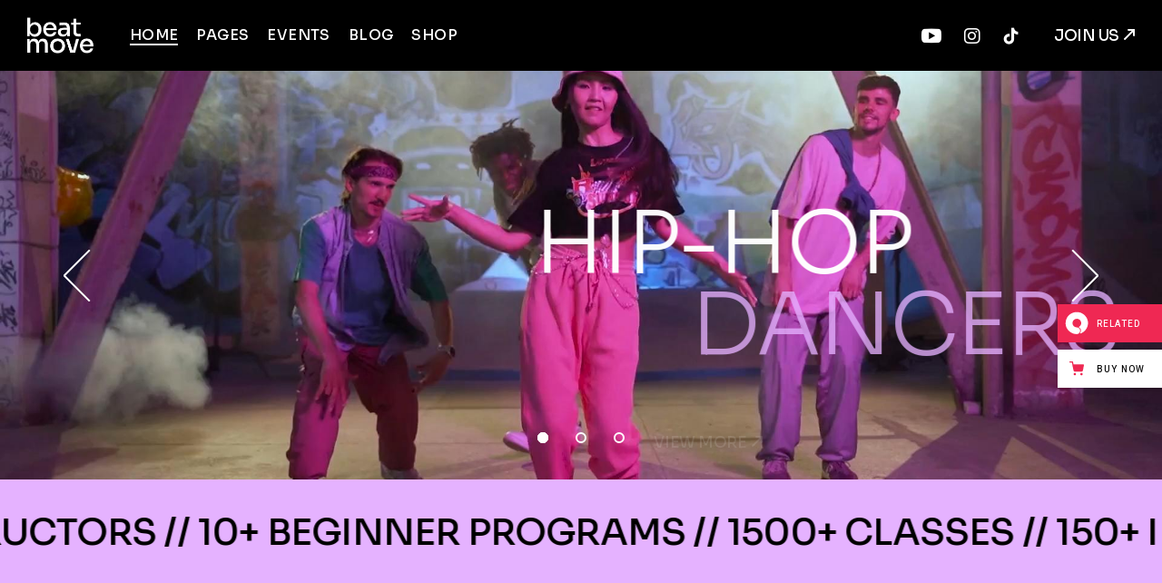

--- FILE ---
content_type: text/html; charset=UTF-8
request_url: https://beatmove.qodeinteractive.com/hip-hop-dance/
body_size: 29714
content:
<!DOCTYPE html>
<html lang="en-US" itemscope itemtype="https://schema.org/WebPage">
<head>
	<meta charset="UTF-8">
	<meta name="viewport" content="width=device-width, initial-scale=1, user-scalable=yes">

	<title>Hip Hop Dance &#8211; BeatMove</title>
<meta name='robots' content='max-image-preview:large' />

<!-- Google Tag Manager for WordPress by gtm4wp.com -->
<script data-cfasync="false" data-pagespeed-no-defer>
	var gtm4wp_datalayer_name = "dataLayer";
	var dataLayer = dataLayer || [];
</script>
<!-- End Google Tag Manager for WordPress by gtm4wp.com --><link rel='dns-prefetch' href='//export.qodethemes.com' />
<link rel='dns-prefetch' href='//static.zdassets.com' />
<link rel='dns-prefetch' href='//fonts.googleapis.com' />
<link rel="alternate" type="application/rss+xml" title="BeatMove &raquo; Feed" href="https://beatmove.qodeinteractive.com/feed/" />
<link rel="alternate" type="application/rss+xml" title="BeatMove &raquo; Comments Feed" href="https://beatmove.qodeinteractive.com/comments/feed/" />
<link rel="alternate" title="oEmbed (JSON)" type="application/json+oembed" href="https://beatmove.qodeinteractive.com/wp-json/oembed/1.0/embed?url=https%3A%2F%2Fbeatmove.qodeinteractive.com%2Fhip-hop-dance%2F" />
<link rel="alternate" title="oEmbed (XML)" type="text/xml+oembed" href="https://beatmove.qodeinteractive.com/wp-json/oembed/1.0/embed?url=https%3A%2F%2Fbeatmove.qodeinteractive.com%2Fhip-hop-dance%2F&#038;format=xml" />
<style id='wp-img-auto-sizes-contain-inline-css' type='text/css'>
img:is([sizes=auto i],[sizes^="auto," i]){contain-intrinsic-size:3000px 1500px}
/*# sourceURL=wp-img-auto-sizes-contain-inline-css */
</style>
<link rel='stylesheet' id='animate-css' href='https://beatmove.qodeinteractive.com/wp-content/plugins/qi-blocks/assets/css/plugins/animate/animate.min.css?ver=6.9' type='text/css' media='all' />
<link rel='stylesheet' id='sbi_styles-css' href='https://beatmove.qodeinteractive.com/wp-content/plugins/instagram-feed/css/sbi-styles.min.css?ver=6.1.5' type='text/css' media='all' />
<link rel='stylesheet' id='elegant-icons-css' href='https://beatmove.qodeinteractive.com/wp-content/plugins/beatmove-core/inc/icons/elegant-icons/assets/css/elegant-icons.min.css?ver=6.9' type='text/css' media='all' />
<link rel='stylesheet' id='font-awesome-css' href='https://beatmove.qodeinteractive.com/wp-content/plugins/beatmove-core/inc/icons/font-awesome/assets/css/all.min.css?ver=6.9' type='text/css' media='all' />
<style id='wp-emoji-styles-inline-css' type='text/css'>

	img.wp-smiley, img.emoji {
		display: inline !important;
		border: none !important;
		box-shadow: none !important;
		height: 1em !important;
		width: 1em !important;
		margin: 0 0.07em !important;
		vertical-align: -0.1em !important;
		background: none !important;
		padding: 0 !important;
	}
/*# sourceURL=wp-emoji-styles-inline-css */
</style>
<style id='wp-block-library-inline-css' type='text/css'>
:root{--wp-block-synced-color:#7a00df;--wp-block-synced-color--rgb:122,0,223;--wp-bound-block-color:var(--wp-block-synced-color);--wp-editor-canvas-background:#ddd;--wp-admin-theme-color:#007cba;--wp-admin-theme-color--rgb:0,124,186;--wp-admin-theme-color-darker-10:#006ba1;--wp-admin-theme-color-darker-10--rgb:0,107,160.5;--wp-admin-theme-color-darker-20:#005a87;--wp-admin-theme-color-darker-20--rgb:0,90,135;--wp-admin-border-width-focus:2px}@media (min-resolution:192dpi){:root{--wp-admin-border-width-focus:1.5px}}.wp-element-button{cursor:pointer}:root .has-very-light-gray-background-color{background-color:#eee}:root .has-very-dark-gray-background-color{background-color:#313131}:root .has-very-light-gray-color{color:#eee}:root .has-very-dark-gray-color{color:#313131}:root .has-vivid-green-cyan-to-vivid-cyan-blue-gradient-background{background:linear-gradient(135deg,#00d084,#0693e3)}:root .has-purple-crush-gradient-background{background:linear-gradient(135deg,#34e2e4,#4721fb 50%,#ab1dfe)}:root .has-hazy-dawn-gradient-background{background:linear-gradient(135deg,#faaca8,#dad0ec)}:root .has-subdued-olive-gradient-background{background:linear-gradient(135deg,#fafae1,#67a671)}:root .has-atomic-cream-gradient-background{background:linear-gradient(135deg,#fdd79a,#004a59)}:root .has-nightshade-gradient-background{background:linear-gradient(135deg,#330968,#31cdcf)}:root .has-midnight-gradient-background{background:linear-gradient(135deg,#020381,#2874fc)}:root{--wp--preset--font-size--normal:16px;--wp--preset--font-size--huge:42px}.has-regular-font-size{font-size:1em}.has-larger-font-size{font-size:2.625em}.has-normal-font-size{font-size:var(--wp--preset--font-size--normal)}.has-huge-font-size{font-size:var(--wp--preset--font-size--huge)}.has-text-align-center{text-align:center}.has-text-align-left{text-align:left}.has-text-align-right{text-align:right}.has-fit-text{white-space:nowrap!important}#end-resizable-editor-section{display:none}.aligncenter{clear:both}.items-justified-left{justify-content:flex-start}.items-justified-center{justify-content:center}.items-justified-right{justify-content:flex-end}.items-justified-space-between{justify-content:space-between}.screen-reader-text{border:0;clip-path:inset(50%);height:1px;margin:-1px;overflow:hidden;padding:0;position:absolute;width:1px;word-wrap:normal!important}.screen-reader-text:focus{background-color:#ddd;clip-path:none;color:#444;display:block;font-size:1em;height:auto;left:5px;line-height:normal;padding:15px 23px 14px;text-decoration:none;top:5px;width:auto;z-index:100000}html :where(.has-border-color){border-style:solid}html :where([style*=border-top-color]){border-top-style:solid}html :where([style*=border-right-color]){border-right-style:solid}html :where([style*=border-bottom-color]){border-bottom-style:solid}html :where([style*=border-left-color]){border-left-style:solid}html :where([style*=border-width]){border-style:solid}html :where([style*=border-top-width]){border-top-style:solid}html :where([style*=border-right-width]){border-right-style:solid}html :where([style*=border-bottom-width]){border-bottom-style:solid}html :where([style*=border-left-width]){border-left-style:solid}html :where(img[class*=wp-image-]){height:auto;max-width:100%}:where(figure){margin:0 0 1em}html :where(.is-position-sticky){--wp-admin--admin-bar--position-offset:var(--wp-admin--admin-bar--height,0px)}@media screen and (max-width:600px){html :where(.is-position-sticky){--wp-admin--admin-bar--position-offset:0px}}

/*# sourceURL=wp-block-library-inline-css */
</style><link rel='stylesheet' id='qi-blocks-banner-css' href='https://beatmove.qodeinteractive.com/wp-content/plugins/qi-blocks/assets/dist/banner.css?ver=6.9' type='text/css' media='all' />
<style id='global-styles-inline-css' type='text/css'>
:root{--wp--preset--aspect-ratio--square: 1;--wp--preset--aspect-ratio--4-3: 4/3;--wp--preset--aspect-ratio--3-4: 3/4;--wp--preset--aspect-ratio--3-2: 3/2;--wp--preset--aspect-ratio--2-3: 2/3;--wp--preset--aspect-ratio--16-9: 16/9;--wp--preset--aspect-ratio--9-16: 9/16;--wp--preset--color--black: #000000;--wp--preset--color--cyan-bluish-gray: #abb8c3;--wp--preset--color--white: #ffffff;--wp--preset--color--pale-pink: #f78da7;--wp--preset--color--vivid-red: #cf2e2e;--wp--preset--color--luminous-vivid-orange: #ff6900;--wp--preset--color--luminous-vivid-amber: #fcb900;--wp--preset--color--light-green-cyan: #7bdcb5;--wp--preset--color--vivid-green-cyan: #00d084;--wp--preset--color--pale-cyan-blue: #8ed1fc;--wp--preset--color--vivid-cyan-blue: #0693e3;--wp--preset--color--vivid-purple: #9b51e0;--wp--preset--gradient--vivid-cyan-blue-to-vivid-purple: linear-gradient(135deg,rgb(6,147,227) 0%,rgb(155,81,224) 100%);--wp--preset--gradient--light-green-cyan-to-vivid-green-cyan: linear-gradient(135deg,rgb(122,220,180) 0%,rgb(0,208,130) 100%);--wp--preset--gradient--luminous-vivid-amber-to-luminous-vivid-orange: linear-gradient(135deg,rgb(252,185,0) 0%,rgb(255,105,0) 100%);--wp--preset--gradient--luminous-vivid-orange-to-vivid-red: linear-gradient(135deg,rgb(255,105,0) 0%,rgb(207,46,46) 100%);--wp--preset--gradient--very-light-gray-to-cyan-bluish-gray: linear-gradient(135deg,rgb(238,238,238) 0%,rgb(169,184,195) 100%);--wp--preset--gradient--cool-to-warm-spectrum: linear-gradient(135deg,rgb(74,234,220) 0%,rgb(151,120,209) 20%,rgb(207,42,186) 40%,rgb(238,44,130) 60%,rgb(251,105,98) 80%,rgb(254,248,76) 100%);--wp--preset--gradient--blush-light-purple: linear-gradient(135deg,rgb(255,206,236) 0%,rgb(152,150,240) 100%);--wp--preset--gradient--blush-bordeaux: linear-gradient(135deg,rgb(254,205,165) 0%,rgb(254,45,45) 50%,rgb(107,0,62) 100%);--wp--preset--gradient--luminous-dusk: linear-gradient(135deg,rgb(255,203,112) 0%,rgb(199,81,192) 50%,rgb(65,88,208) 100%);--wp--preset--gradient--pale-ocean: linear-gradient(135deg,rgb(255,245,203) 0%,rgb(182,227,212) 50%,rgb(51,167,181) 100%);--wp--preset--gradient--electric-grass: linear-gradient(135deg,rgb(202,248,128) 0%,rgb(113,206,126) 100%);--wp--preset--gradient--midnight: linear-gradient(135deg,rgb(2,3,129) 0%,rgb(40,116,252) 100%);--wp--preset--font-size--small: 13px;--wp--preset--font-size--medium: 20px;--wp--preset--font-size--large: 36px;--wp--preset--font-size--x-large: 42px;--wp--preset--spacing--20: 0.44rem;--wp--preset--spacing--30: 0.67rem;--wp--preset--spacing--40: 1rem;--wp--preset--spacing--50: 1.5rem;--wp--preset--spacing--60: 2.25rem;--wp--preset--spacing--70: 3.38rem;--wp--preset--spacing--80: 5.06rem;--wp--preset--shadow--natural: 6px 6px 9px rgba(0, 0, 0, 0.2);--wp--preset--shadow--deep: 12px 12px 50px rgba(0, 0, 0, 0.4);--wp--preset--shadow--sharp: 6px 6px 0px rgba(0, 0, 0, 0.2);--wp--preset--shadow--outlined: 6px 6px 0px -3px rgb(255, 255, 255), 6px 6px rgb(0, 0, 0);--wp--preset--shadow--crisp: 6px 6px 0px rgb(0, 0, 0);}:where(.is-layout-flex){gap: 0.5em;}:where(.is-layout-grid){gap: 0.5em;}body .is-layout-flex{display: flex;}.is-layout-flex{flex-wrap: wrap;align-items: center;}.is-layout-flex > :is(*, div){margin: 0;}body .is-layout-grid{display: grid;}.is-layout-grid > :is(*, div){margin: 0;}:where(.wp-block-columns.is-layout-flex){gap: 2em;}:where(.wp-block-columns.is-layout-grid){gap: 2em;}:where(.wp-block-post-template.is-layout-flex){gap: 1.25em;}:where(.wp-block-post-template.is-layout-grid){gap: 1.25em;}.has-black-color{color: var(--wp--preset--color--black) !important;}.has-cyan-bluish-gray-color{color: var(--wp--preset--color--cyan-bluish-gray) !important;}.has-white-color{color: var(--wp--preset--color--white) !important;}.has-pale-pink-color{color: var(--wp--preset--color--pale-pink) !important;}.has-vivid-red-color{color: var(--wp--preset--color--vivid-red) !important;}.has-luminous-vivid-orange-color{color: var(--wp--preset--color--luminous-vivid-orange) !important;}.has-luminous-vivid-amber-color{color: var(--wp--preset--color--luminous-vivid-amber) !important;}.has-light-green-cyan-color{color: var(--wp--preset--color--light-green-cyan) !important;}.has-vivid-green-cyan-color{color: var(--wp--preset--color--vivid-green-cyan) !important;}.has-pale-cyan-blue-color{color: var(--wp--preset--color--pale-cyan-blue) !important;}.has-vivid-cyan-blue-color{color: var(--wp--preset--color--vivid-cyan-blue) !important;}.has-vivid-purple-color{color: var(--wp--preset--color--vivid-purple) !important;}.has-black-background-color{background-color: var(--wp--preset--color--black) !important;}.has-cyan-bluish-gray-background-color{background-color: var(--wp--preset--color--cyan-bluish-gray) !important;}.has-white-background-color{background-color: var(--wp--preset--color--white) !important;}.has-pale-pink-background-color{background-color: var(--wp--preset--color--pale-pink) !important;}.has-vivid-red-background-color{background-color: var(--wp--preset--color--vivid-red) !important;}.has-luminous-vivid-orange-background-color{background-color: var(--wp--preset--color--luminous-vivid-orange) !important;}.has-luminous-vivid-amber-background-color{background-color: var(--wp--preset--color--luminous-vivid-amber) !important;}.has-light-green-cyan-background-color{background-color: var(--wp--preset--color--light-green-cyan) !important;}.has-vivid-green-cyan-background-color{background-color: var(--wp--preset--color--vivid-green-cyan) !important;}.has-pale-cyan-blue-background-color{background-color: var(--wp--preset--color--pale-cyan-blue) !important;}.has-vivid-cyan-blue-background-color{background-color: var(--wp--preset--color--vivid-cyan-blue) !important;}.has-vivid-purple-background-color{background-color: var(--wp--preset--color--vivid-purple) !important;}.has-black-border-color{border-color: var(--wp--preset--color--black) !important;}.has-cyan-bluish-gray-border-color{border-color: var(--wp--preset--color--cyan-bluish-gray) !important;}.has-white-border-color{border-color: var(--wp--preset--color--white) !important;}.has-pale-pink-border-color{border-color: var(--wp--preset--color--pale-pink) !important;}.has-vivid-red-border-color{border-color: var(--wp--preset--color--vivid-red) !important;}.has-luminous-vivid-orange-border-color{border-color: var(--wp--preset--color--luminous-vivid-orange) !important;}.has-luminous-vivid-amber-border-color{border-color: var(--wp--preset--color--luminous-vivid-amber) !important;}.has-light-green-cyan-border-color{border-color: var(--wp--preset--color--light-green-cyan) !important;}.has-vivid-green-cyan-border-color{border-color: var(--wp--preset--color--vivid-green-cyan) !important;}.has-pale-cyan-blue-border-color{border-color: var(--wp--preset--color--pale-cyan-blue) !important;}.has-vivid-cyan-blue-border-color{border-color: var(--wp--preset--color--vivid-cyan-blue) !important;}.has-vivid-purple-border-color{border-color: var(--wp--preset--color--vivid-purple) !important;}.has-vivid-cyan-blue-to-vivid-purple-gradient-background{background: var(--wp--preset--gradient--vivid-cyan-blue-to-vivid-purple) !important;}.has-light-green-cyan-to-vivid-green-cyan-gradient-background{background: var(--wp--preset--gradient--light-green-cyan-to-vivid-green-cyan) !important;}.has-luminous-vivid-amber-to-luminous-vivid-orange-gradient-background{background: var(--wp--preset--gradient--luminous-vivid-amber-to-luminous-vivid-orange) !important;}.has-luminous-vivid-orange-to-vivid-red-gradient-background{background: var(--wp--preset--gradient--luminous-vivid-orange-to-vivid-red) !important;}.has-very-light-gray-to-cyan-bluish-gray-gradient-background{background: var(--wp--preset--gradient--very-light-gray-to-cyan-bluish-gray) !important;}.has-cool-to-warm-spectrum-gradient-background{background: var(--wp--preset--gradient--cool-to-warm-spectrum) !important;}.has-blush-light-purple-gradient-background{background: var(--wp--preset--gradient--blush-light-purple) !important;}.has-blush-bordeaux-gradient-background{background: var(--wp--preset--gradient--blush-bordeaux) !important;}.has-luminous-dusk-gradient-background{background: var(--wp--preset--gradient--luminous-dusk) !important;}.has-pale-ocean-gradient-background{background: var(--wp--preset--gradient--pale-ocean) !important;}.has-electric-grass-gradient-background{background: var(--wp--preset--gradient--electric-grass) !important;}.has-midnight-gradient-background{background: var(--wp--preset--gradient--midnight) !important;}.has-small-font-size{font-size: var(--wp--preset--font-size--small) !important;}.has-medium-font-size{font-size: var(--wp--preset--font-size--medium) !important;}.has-large-font-size{font-size: var(--wp--preset--font-size--large) !important;}.has-x-large-font-size{font-size: var(--wp--preset--font-size--x-large) !important;}
/*# sourceURL=global-styles-inline-css */
</style>

<style id='classic-theme-styles-inline-css' type='text/css'>
/*! This file is auto-generated */
.wp-block-button__link{color:#fff;background-color:#32373c;border-radius:9999px;box-shadow:none;text-decoration:none;padding:calc(.667em + 2px) calc(1.333em + 2px);font-size:1.125em}.wp-block-file__button{background:#32373c;color:#fff;text-decoration:none}
/*# sourceURL=/wp-includes/css/classic-themes.min.css */
</style>
<link rel='stylesheet' id='titan-adminbar-styles-css' href='https://beatmove.qodeinteractive.com/wp-content/plugins/anti-spam/assets/css/admin-bar.css?ver=7.3.5' type='text/css' media='all' />
<link rel='stylesheet' id='contact-form-7-css' href='https://beatmove.qodeinteractive.com/wp-content/plugins/contact-form-7/includes/css/styles.css?ver=5.7.7' type='text/css' media='all' />
<link rel='stylesheet' id='ctf_styles-css' href='https://beatmove.qodeinteractive.com/wp-content/plugins/custom-twitter-feeds/css/ctf-styles.min.css?ver=2.1.1' type='text/css' media='all' />
<link rel='stylesheet' id='qi-blocks-grid-css' href='https://beatmove.qodeinteractive.com/wp-content/plugins/qi-blocks/assets/dist/grid.css?ver=6.9' type='text/css' media='all' />
<link rel='stylesheet' id='qi-blocks-main-css' href='https://beatmove.qodeinteractive.com/wp-content/plugins/qi-blocks/assets/dist/main.css?ver=6.9' type='text/css' media='all' />
<style id='qi-blocks-main-inline-css' type='text/css'>
body  .qodef-widget-block-38b1ac2d .qi-block-table-of-contents .qodef-m-table-content ul{list-style-type: disc;} body  .qodef-widget-block-c38af63c .qi-block-table-of-contents .qodef-m-table-content ul{list-style-type: disc;} body  .qodef-widget-block-4d7b3ef9 .qi-block-banner .qodef-m-content{padding-top: 120px;padding-right: 200px;padding-bottom: 47px;padding-left: 23px;} @media (max-width: 1024px) { body  .qodef-widget-block-4d7b3ef9 .qi-block-banner .qodef-m-content{padding-top: 50%;padding-right: 74%;} } @media (max-width: 680px) { body  .qodef-widget-block-4d7b3ef9 .qi-block-banner .qodef-m-content{padding-top: 36%;} } body  .qodef-widget-block-4d7b3ef9 .qi-block-banner .qodef-m-content .qodef-m-title{color: rgba(255,255,255,1);} body  .qodef-widget-block-4be698ff .qi-block-divider .qodef-m-line{background-repeat: round;border-bottom-style: solid;} body  .qodef-widget-block-ae0f8733 .qi-block-icon-with-text .qi-block-divider:not(.qodef-separator--border-image) .qodef-m-line{border-style: solid;} body  .qodef-widget-block-ae0f8733 .qi-block-icon-with-text .qodef-separator--border-image .qodef-m-line{background-size: auto;background-position: left;background-repeat: round;} body  .qodef-widget-block-34afa801 .qi-block-process .qodef-e-content{text-align: center;} body  .qodef-widget-block-34afa801 .qi-block-process .qodef-e-line-inner{border-bottom-style: solid;} body  .qodef-widget-block-236b3d04 .qi-block-text-marquee .qodef-m-text.qodef-text--original{animation: qi-blocks-move-horizontal-normal-text-marquee 20s linear infinite;} body  .qodef-widget-block-236b3d04 .qi-block-text-marquee .qodef-m-text.qodef-text--copy{animation: qi-blocks-move-horizontal-normal-text-marquee-copy 20s linear infinite;} body  .qodef-widget-block-354cfcc8 .qi-block-timeline.qodef-reverse-padding .qodef-reverse .qodef-e-title{padding-top: 0;padding-right: 0;padding-bottom: 0;padding-left: 0;} @media (max-width: 1024px) { body  .qodef-widget-block-354cfcc8 .qi-block-timeline.qodef-reverse-padding .qodef-reverse .qodef-e-title{padding-top: 0;padding-right: 0;padding-bottom: 0;padding-left: 0;} } @media (max-width: 680px) { body  .qodef-widget-block-354cfcc8 .qi-block-timeline.qodef-reverse-padding .qodef-reverse .qodef-e-title{padding-top: 0;padding-right: 0;padding-bottom: 0;padding-left: 0;} } body  .qodef-widget-block-354cfcc8 .qi-block-timeline.qodef-reverse-padding .qodef-reverse .qodef-e-text{padding-top: 0;padding-right: 0;padding-bottom: 0;padding-left: 0;} @media (max-width: 1024px) { body  .qodef-widget-block-354cfcc8 .qi-block-timeline.qodef-reverse-padding .qodef-reverse .qodef-e-text{padding-top: 0;padding-right: 0;padding-bottom: 0;padding-left: 0;} } @media (max-width: 680px) { body  .qodef-widget-block-354cfcc8 .qi-block-timeline.qodef-reverse-padding .qodef-reverse .qodef-e-text{padding-top: 0;padding-right: 0;padding-bottom: 0;padding-left: 0;} } body  .qodef-widget-block-354cfcc8 .qi-block-timeline .qodef-e-line, .qodef-widget-block-354cfcc8 .qi-block-timeline.qodef-point--diamond .qodef-e-point-holder:before, .qodef-widget-block-354cfcc8 .qi-block-timeline.qodef-point--diamond .qodef-e-point-holder:after{background-color: #ebebeb;} body  .qodef-widget-block-354cfcc8 .qi-block-timeline .qodef-e-point{background-color: #111;} body  .qodef-widget-block-0693a5db .qi-block-tag-cloud .qodef-e-item{text-decoration: underline;font-size: 26px;} body  .qodef-widget-block-7ca197b3 .qi-block-tag-cloud .qodef-e-item{text-decoration: underline;font-size: 26px;} body  .qodef-widget-block-9f965190 .qi-block-tag-cloud .qodef-e-item{text-decoration: underline;font-size: 26px;} body  .qodef-widget-block-eee0d68a .qodef-gutenberg-section{--qi-blocks-columns-gap: 30px;} body  .qodef-widget-block-80879532 .qodef-orientation--right .qodef-m-card:nth-last-child(3){transform: scale(calc(1 - 2 * 0.2));right: calc( -1 * 2 * 25%);} body  .qodef-widget-block-80879532 .qodef-orientation--right .qodef-m-card:nth-last-child(2){transform: scale(calc(1 - 1 * 0.2));right: calc( -1 * 1 * 25%);} body  .qodef-widget-block-80879532 .qodef-orientation--right .qodef-m-card:nth-last-child(1){transform: scale(calc(1 - 0 * 0.2));right: calc( -1 * 0 * 25%);} body  .qodef-widget-block-4a714f7f .qi-block-process .qodef-e-content{text-align: center;} body  .qodef-widget-block-4a714f7f .qi-block-process .qodef-e-line-inner{border-bottom-style: solid;} body  .qodef-widget-block-9a20dc25 .qi-block-banner .qodef-m-content{padding-top: 120px;padding-right: 200px;padding-bottom: 47px;padding-left: 23px;} @media (max-width: 1024px) { body  .qodef-widget-block-9a20dc25 .qi-block-banner .qodef-m-content{padding-top: 50%;padding-right: 74%;} } @media (max-width: 680px) { body  .qodef-widget-block-9a20dc25 .qi-block-banner .qodef-m-content{padding-top: 36%;} } body  .qodef-widget-block-9a20dc25 .qi-block-banner .qodef-m-content .qodef-m-title{color: rgba(255,255,255,1);} body  .qodef-widget-block-59c4d339 .qi-block-single-image{text-align: center;} body  .qodef-widget-block-3f990ba7.qodef-block-container{margin-top: -10px;} body  .qodef-widget-block-3f990ba7 .qi-block-banner .qodef-m-content{padding-top: 157px;padding-right: 130px;padding-bottom: 47px;padding-left: 23px;} @media (max-width: 1024px) { body  .qodef-widget-block-3f990ba7 .qi-block-banner .qodef-m-content{padding-top: 50%;padding-right: 74%;} } @media (max-width: 680px) { body  .qodef-widget-block-3f990ba7 .qi-block-banner .qodef-m-content{padding-top: 36%;} } body  .qodef-widget-block-3f990ba7 .qi-block-banner .qodef-m-content .qodef-m-title{color: rgba(255,255,255,1);} body  .qodef-widget-block-302d5fcb .qi-block-divider .qodef-m-line{background-repeat: round;border-bottom-style: solid;}
/*# sourceURL=qi-blocks-main-inline-css */
</style>
<link rel='stylesheet' id='rabbit_css-css' href='https://export.qodethemes.com/_toolbar/assets/css/rbt-modules.css?ver=6.9' type='text/css' media='all' />
<link rel='stylesheet' id='timetable_sf_style-css' href='https://beatmove.qodeinteractive.com/wp-content/plugins/timetable/style/superfish.css?ver=6.9' type='text/css' media='all' />
<link rel='stylesheet' id='timetable_gtip2_style-css' href='https://beatmove.qodeinteractive.com/wp-content/plugins/timetable/style/jquery.qtip.css?ver=6.9' type='text/css' media='all' />
<link rel='stylesheet' id='timetable_style-css' href='https://beatmove.qodeinteractive.com/wp-content/plugins/timetable/style/style.css?ver=6.9' type='text/css' media='all' />
<link rel='stylesheet' id='timetable_event_template-css' href='https://beatmove.qodeinteractive.com/wp-content/plugins/timetable/style/event_template.css?ver=6.9' type='text/css' media='all' />
<link rel='stylesheet' id='timetable_responsive_style-css' href='https://beatmove.qodeinteractive.com/wp-content/plugins/timetable/style/responsive.css?ver=6.9' type='text/css' media='all' />
<link rel='stylesheet' id='timetable_font_lato-css' href='//fonts.googleapis.com/css?family=Lato%3A400%2C700&#038;ver=6.9' type='text/css' media='all' />
<style id='woocommerce-inline-inline-css' type='text/css'>
.woocommerce form .form-row .required { visibility: visible; }
/*# sourceURL=woocommerce-inline-inline-css */
</style>
<link rel='stylesheet' id='qi-addons-for-elementor-grid-style-css' href='https://beatmove.qodeinteractive.com/wp-content/plugins/qi-addons-for-elementor/assets/css/grid.min.css?ver=6.9' type='text/css' media='all' />
<link rel='stylesheet' id='qi-addons-for-elementor-helper-parts-style-css' href='https://beatmove.qodeinteractive.com/wp-content/plugins/qi-addons-for-elementor/assets/css/helper-parts.min.css?ver=6.9' type='text/css' media='all' />
<link rel='stylesheet' id='qi-addons-for-elementor-style-css' href='https://beatmove.qodeinteractive.com/wp-content/plugins/qi-addons-for-elementor/assets/css/main.min.css?ver=6.9' type='text/css' media='all' />
<link rel='stylesheet' id='perfect-scrollbar-css' href='https://beatmove.qodeinteractive.com/wp-content/plugins/beatmove-core/assets/plugins/perfect-scrollbar/perfect-scrollbar.css?ver=6.9' type='text/css' media='all' />
<link rel='stylesheet' id='swiper-css' href='https://beatmove.qodeinteractive.com/wp-content/plugins/qi-blocks/inc/slider/assets/plugins/5.4.5/swiper.min.css?ver=6.9' type='text/css' media='all' />
<link rel='stylesheet' id='beatmove-main-css' href='https://beatmove.qodeinteractive.com/wp-content/themes/beatmove/assets/css/main.min.css?ver=6.9' type='text/css' media='all' />
<link rel='stylesheet' id='beatmove-core-style-css' href='https://beatmove.qodeinteractive.com/wp-content/plugins/beatmove-core/assets/css/beatmove-core.min.css?ver=6.9' type='text/css' media='all' />
<link rel='stylesheet' id='beatmove-google-fonts-css' href='https://fonts.googleapis.com/css?family=Sora%3A300%2C300i%2C400%2C400i%2C500%2C500i%2C600%2C600i%2C700%2C700i%2C800%2C800i%7CWork+Sans%3A300%2C300i%2C400%2C400i%2C500%2C500i%2C600%2C600i%2C700%2C700i%2C800%2C800i&#038;subset=latin-ext&#038;display=swap&#038;ver=1.0.0' type='text/css' media='all' />
<link rel='stylesheet' id='beatmove-style-css' href='https://beatmove.qodeinteractive.com/wp-content/themes/beatmove/style.css?ver=6.9' type='text/css' media='all' />
<style id='beatmove-style-inline-css' type='text/css'>
#qodef-page-footer-top-area-inner { padding-bottom: 103px;padding-left: 6.3%!important;padding-right: 6.3%!important;}#qodef-page-footer-bottom-area-inner { padding-top: 0px;padding-bottom: 0px;padding-left: 30px !important;padding-right: 30px !important;}body { background-color: #000000;}#qodef-page-inner { padding: 0 0 0 0;}@media only screen and (max-width: 1024px) { #qodef-page-inner { padding: 0 0 0 0;}}.qodef-header-sticky { background-color: #000000;}.qodef-header-sticky .qodef-header-sticky-inner { padding-left: 30px;padding-right: 30px;}#qodef-page-mobile-header .qodef-mobile-header-logo-link { height: 36px;}.qodef-header--standard #qodef-page-header { height: 78px;background-color: #000000;}.qodef-header--standard #qodef-page-header-inner { padding-left: 30px;padding-right: 30px;}.qodef-mobile-header--standard #qodef-page-mobile-header-inner:not(.qodef-content-grid) { padding-left: 30px;padding-right: 30px;}.qodef-mobile-header--standard .qodef-mobile-header-navigation > ul:not(.qodef-content-grid) { padding-left: 30px;padding-right: 30px;}
/*# sourceURL=beatmove-style-inline-css */
</style>
<link rel='stylesheet' id='beatmove-core-elementor-css' href='https://beatmove.qodeinteractive.com/wp-content/plugins/beatmove-core/inc/plugins/elementor/assets/css/elementor.min.css?ver=6.9' type='text/css' media='all' />
<link rel='stylesheet' id='elementor-icons-css' href='https://beatmove.qodeinteractive.com/wp-content/plugins/elementor/assets/lib/eicons/css/elementor-icons.min.css?ver=5.20.0' type='text/css' media='all' />
<link rel='stylesheet' id='elementor-frontend-css' href='https://beatmove.qodeinteractive.com/wp-content/uploads/elementor/css/custom-frontend-lite.min.css?ver=1687377052' type='text/css' media='all' />
<link rel='stylesheet' id='elementor-post-4-css' href='https://beatmove.qodeinteractive.com/wp-content/uploads/elementor/css/post-4.css?ver=1687379637' type='text/css' media='all' />
<link rel='stylesheet' id='elementor-post-1047-css' href='https://beatmove.qodeinteractive.com/wp-content/uploads/elementor/css/post-1047.css?ver=1687382902' type='text/css' media='all' />
<link rel='stylesheet' id='qode-zendesk-chat-css' href='https://beatmove.qodeinteractive.com/wp-content/plugins/qode-zendesk-chat//assets/main.css?ver=6.9' type='text/css' media='all' />
<link rel='stylesheet' id='google-fonts-1-css' href='https://fonts.googleapis.com/css?family=Roboto%3A100%2C100italic%2C200%2C200italic%2C300%2C300italic%2C400%2C400italic%2C500%2C500italic%2C600%2C600italic%2C700%2C700italic%2C800%2C800italic%2C900%2C900italic%7CRoboto+Slab%3A100%2C100italic%2C200%2C200italic%2C300%2C300italic%2C400%2C400italic%2C500%2C500italic%2C600%2C600italic%2C700%2C700italic%2C800%2C800italic%2C900%2C900italic&#038;display=swap&#038;ver=6.9' type='text/css' media='all' />
<link rel="preconnect" href="https://fonts.gstatic.com/" crossorigin><script type="text/javascript" src="https://beatmove.qodeinteractive.com/wp-includes/js/jquery/jquery.min.js?ver=3.7.1" id="jquery-core-js"></script>
<script type="text/javascript" src="https://beatmove.qodeinteractive.com/wp-includes/js/jquery/jquery-migrate.min.js?ver=3.4.1" id="jquery-migrate-js"></script>

<!-- OG: 3.2.3 -->
<meta property="og:image" content="https://beatmove.qodeinteractive.com/wp-content/uploads/2023/06/open-graph.jpg"><meta property="og:image:secure_url" content="https://beatmove.qodeinteractive.com/wp-content/uploads/2023/06/open-graph.jpg"><meta property="og:image:width" content="1200"><meta property="og:image:height" content="630"><meta property="og:image:alt" content="d"><meta property="og:image:type" content="image/jpeg"><meta property="og:description" content="150+ INSTRUCTORS // 10+ BEGINNER PROGRAMS // 1500+ CLASSES // 150+ INSTRUCTORS // 10+ BEGINNER PROGRAMS // 10+ BEGINNER PROGRAMS 1500+ CLASSES About us Quam lacus suspe ndisse faucibus interdum posuere lorem ipsum. At volutpat diam ut ven enatis tellus in. Lobortis scel erisque fermentum dui faucibus. c c o o m m p p..."><meta property="og:type" content="article"><meta property="og:locale" content="en_US"><meta property="og:site_name" content="BeatMove"><meta property="og:title" content="Hip Hop Dance"><meta property="og:url" content="https://beatmove.qodeinteractive.com/hip-hop-dance/"><meta property="og:updated_time" content="2023-06-14T07:43:14+00:00">
<meta property="article:published_time" content="2023-01-25T21:13:35+00:00"><meta property="article:modified_time" content="2023-06-14T07:43:14+00:00"><meta property="article:author:username" content="admin">
<meta property="twitter:partner" content="ogwp"><meta property="twitter:card" content="summary_large_image"><meta property="twitter:image" content="https://beatmove.qodeinteractive.com/wp-content/uploads/2023/06/open-graph.jpg"><meta property="twitter:image:alt" content="d"><meta property="twitter:title" content="Hip Hop Dance"><meta property="twitter:description" content="150+ INSTRUCTORS // 10+ BEGINNER PROGRAMS // 1500+ CLASSES // 150+ INSTRUCTORS // 10+ BEGINNER PROGRAMS // 10+ BEGINNER PROGRAMS 1500+ CLASSES About us Quam lacus suspe ndisse faucibus interdum..."><meta property="twitter:url" content="https://beatmove.qodeinteractive.com/hip-hop-dance/">
<meta itemprop="image" content="https://beatmove.qodeinteractive.com/wp-content/uploads/2023/06/open-graph.jpg"><meta itemprop="name" content="Hip Hop Dance"><meta itemprop="description" content="150+ INSTRUCTORS // 10+ BEGINNER PROGRAMS // 1500+ CLASSES // 150+ INSTRUCTORS // 10+ BEGINNER PROGRAMS // 10+ BEGINNER PROGRAMS 1500+ CLASSES About us Quam lacus suspe ndisse faucibus interdum posuere lorem ipsum. At volutpat diam ut ven enatis tellus in. Lobortis scel erisque fermentum dui faucibus. c c o o m m p p..."><meta itemprop="datePublished" content="2023-01-25"><meta itemprop="dateModified" content="2023-06-14T07:43:14+00:00"><meta itemprop="author" content="admin"><meta itemprop="tagline" content="Modern Dance Studio Theme">
<meta property="profile:username" content="admin">
<!-- /OG -->

<link rel="https://api.w.org/" href="https://beatmove.qodeinteractive.com/wp-json/" /><link rel="alternate" title="JSON" type="application/json" href="https://beatmove.qodeinteractive.com/wp-json/wp/v2/pages/1047" /><link rel="EditURI" type="application/rsd+xml" title="RSD" href="https://beatmove.qodeinteractive.com/xmlrpc.php?rsd" />
<meta name="generator" content="WordPress 6.9" />
<meta name="generator" content="WooCommerce 7.8.0" />
<link rel="canonical" href="https://beatmove.qodeinteractive.com/hip-hop-dance/" />
<link rel='shortlink' href='https://beatmove.qodeinteractive.com/?p=1047' />

<!-- Google Tag Manager for WordPress by gtm4wp.com -->
<!-- GTM Container placement set to automatic -->
<script data-cfasync="false" data-pagespeed-no-defer>
	var dataLayer_content = {"pagePostType":"page","pagePostType2":"single-page","pagePostAuthor":"admin"};
	dataLayer.push( dataLayer_content );
</script>
<script data-cfasync="false">
(function(w,d,s,l,i){w[l]=w[l]||[];w[l].push({'gtm.start':
new Date().getTime(),event:'gtm.js'});var f=d.getElementsByTagName(s)[0],
j=d.createElement(s),dl=l!='dataLayer'?'&l='+l:'';j.async=true;j.src=
'//www.googletagmanager.com/gtm.'+'js?id='+i+dl;f.parentNode.insertBefore(j,f);
})(window,document,'script','dataLayer','GTM-KTQ2BTD');
</script>
<!-- End Google Tag Manager -->
<!-- End Google Tag Manager for WordPress by gtm4wp.com -->	<noscript><style>.woocommerce-product-gallery{ opacity: 1 !important; }</style></noscript>
	<meta name="generator" content="Elementor 3.14.0; features: e_dom_optimization, e_optimized_assets_loading, e_optimized_css_loading, a11y_improvements, additional_custom_breakpoints; settings: css_print_method-external, google_font-enabled, font_display-swap">
<meta name="generator" content="Powered by Slider Revolution 6.6.14 - responsive, Mobile-Friendly Slider Plugin for WordPress with comfortable drag and drop interface." />
<link rel="icon" href="https://beatmove.qodeinteractive.com/wp-content/uploads/2023/06/cropped-Favicon-32x32.png" sizes="32x32" />
<link rel="icon" href="https://beatmove.qodeinteractive.com/wp-content/uploads/2023/06/cropped-Favicon-192x192.png" sizes="192x192" />
<link rel="apple-touch-icon" href="https://beatmove.qodeinteractive.com/wp-content/uploads/2023/06/cropped-Favicon-180x180.png" />
<meta name="msapplication-TileImage" content="https://beatmove.qodeinteractive.com/wp-content/uploads/2023/06/cropped-Favicon-270x270.png" />
<script>function setREVStartSize(e){
			//window.requestAnimationFrame(function() {
				window.RSIW = window.RSIW===undefined ? window.innerWidth : window.RSIW;
				window.RSIH = window.RSIH===undefined ? window.innerHeight : window.RSIH;
				try {
					var pw = document.getElementById(e.c).parentNode.offsetWidth,
						newh;
					pw = pw===0 || isNaN(pw) || (e.l=="fullwidth" || e.layout=="fullwidth") ? window.RSIW : pw;
					e.tabw = e.tabw===undefined ? 0 : parseInt(e.tabw);
					e.thumbw = e.thumbw===undefined ? 0 : parseInt(e.thumbw);
					e.tabh = e.tabh===undefined ? 0 : parseInt(e.tabh);
					e.thumbh = e.thumbh===undefined ? 0 : parseInt(e.thumbh);
					e.tabhide = e.tabhide===undefined ? 0 : parseInt(e.tabhide);
					e.thumbhide = e.thumbhide===undefined ? 0 : parseInt(e.thumbhide);
					e.mh = e.mh===undefined || e.mh=="" || e.mh==="auto" ? 0 : parseInt(e.mh,0);
					if(e.layout==="fullscreen" || e.l==="fullscreen")
						newh = Math.max(e.mh,window.RSIH);
					else{
						e.gw = Array.isArray(e.gw) ? e.gw : [e.gw];
						for (var i in e.rl) if (e.gw[i]===undefined || e.gw[i]===0) e.gw[i] = e.gw[i-1];
						e.gh = e.el===undefined || e.el==="" || (Array.isArray(e.el) && e.el.length==0)? e.gh : e.el;
						e.gh = Array.isArray(e.gh) ? e.gh : [e.gh];
						for (var i in e.rl) if (e.gh[i]===undefined || e.gh[i]===0) e.gh[i] = e.gh[i-1];
											
						var nl = new Array(e.rl.length),
							ix = 0,
							sl;
						e.tabw = e.tabhide>=pw ? 0 : e.tabw;
						e.thumbw = e.thumbhide>=pw ? 0 : e.thumbw;
						e.tabh = e.tabhide>=pw ? 0 : e.tabh;
						e.thumbh = e.thumbhide>=pw ? 0 : e.thumbh;
						for (var i in e.rl) nl[i] = e.rl[i]<window.RSIW ? 0 : e.rl[i];
						sl = nl[0];
						for (var i in nl) if (sl>nl[i] && nl[i]>0) { sl = nl[i]; ix=i;}
						var m = pw>(e.gw[ix]+e.tabw+e.thumbw) ? 1 : (pw-(e.tabw+e.thumbw)) / (e.gw[ix]);
						newh =  (e.gh[ix] * m) + (e.tabh + e.thumbh);
					}
					var el = document.getElementById(e.c);
					if (el!==null && el) el.style.height = newh+"px";
					el = document.getElementById(e.c+"_wrapper");
					if (el!==null && el) {
						el.style.height = newh+"px";
						el.style.display = "block";
					}
				} catch(e){
					console.log("Failure at Presize of Slider:" + e)
				}
			//});
		  };</script>
<link rel='stylesheet' id='magnific-popup-css' href='https://beatmove.qodeinteractive.com/wp-content/plugins/beatmove-core/assets/plugins/magnific-popup/magnific-popup.css?ver=6.9' type='text/css' media='all' />
<link rel='stylesheet' id='rs-plugin-settings-css' href='https://beatmove.qodeinteractive.com/wp-content/plugins/revslider/public/assets/css/rs6.css?ver=6.6.14' type='text/css' media='all' />
<style id='rs-plugin-settings-inline-css' type='text/css'>
		#rev_slider_2_1_wrapper .beatmove-nav.tparrows{display:flex;align-items:center;width:auto;height:auto; padding:0; margin:0; background:none}#rev_slider_2_1_wrapper .beatmove-nav.tparrows:before{display:none}#rev_slider_2_1_wrapper .beatmove-nav.tparrows.tp-rightarrow .qodef-svg-nav{transform:scaleX(-1)}#rev_slider_2_1_wrapper .beatmove-nav.tparrows .qodef-svg-nav svg{position:relative;  display:block;  width:57px;  height:auto; fill:none;  stroke:#ffffff;  stroke-width:2;  transform:translateX(0);  transition:stroke .3s ease-out,transform .5s cubic-bezier(0.22,0.61,0.36,1)}#rev_slider_2_1_wrapper .beatmove-nav.tparrows.rs-touchhover .qodef-svg-nav svg{transform:translateX(-5px)}#rev_slider_2_1_wrapper .beatmove-bullets.tp-bullets{}#rev_slider_2_1_wrapper .beatmove-bullets .tp-bullet{overflow:hidden;  border-radius:50%;  width:12px;  height:12px;  background-color:rgba(0,0,0,0);  box-shadow:inset 0 0 0 1px #ffffff;  -webkit-transition:background 0.3s ease;  transition:background 0.3s ease;  position:absolute}#rev_slider_2_1_wrapper .beatmove-bullets .tp-bullet.rs-touchhover{background-color:#ffffff}#rev_slider_2_1_wrapper .beatmove-bullets .tp-bullet:after{content:' '; position:absolute; bottom:0; height:0; left:0; width:100%; background-color:#ffffff; box-shadow:0 0 1px #ffffff; -webkit-transition:height 0.3s ease; transition:height 0.3s ease}#rev_slider_2_1_wrapper .beatmove-bullets .tp-bullet.selected:after{height:100%}
		#rev_slider_2_1[data-slideactive="rs-2"] .beatmove-bullets .tp-bullet{box-shadow:inset 0 0 0 2px #ffffff !important}
/*# sourceURL=rs-plugin-settings-inline-css */
</style>
</head>
<body class="wp-singular page-template page-template-page-full-width page-template-page-full-width-php page page-id-1047 wp-theme-beatmove theme-beatmove qi-blocks-1.2 qodef-gutenberg--no-touch qode-framework-1.2.2 woocommerce-no-js qodef-qi--no-touch qi-addons-for-elementor-1.6.2 qodef-age-verification--opened qodef-back-to-top--enabled  qodef-header--standard qodef-header-appearance--sticky qodef-mobile-header--standard qodef-drop-down-second--full-width qodef-drop-down-second--default qodef-timetable--predefined beatmove-core-1.0 beatmove-1.0 qodef-content-grid-1300 qodef-header-standard--left qodef-search--minimal elementor-default elementor-kit-4 elementor-page elementor-page-1047" itemscope itemtype="https://schema.org/WebPage">
	
<!-- GTM Container placement set to automatic -->
<!-- Google Tag Manager (noscript) -->
				<noscript><iframe src="https://www.googletagmanager.com/ns.html?id=GTM-KTQ2BTD" height="0" width="0" style="display:none;visibility:hidden" aria-hidden="true"></iframe></noscript>
<!-- End Google Tag Manager (noscript) --><a class="skip-link screen-reader-text" href="#qodef-page-content">Skip to the content</a>	<div id="qodef-page-wrapper" class="">
		<header id="qodef-page-header"  role="banner">
		<div id="qodef-page-header-inner" class=" qodef-skin--light">
		<a itemprop="url" class="qodef-header-logo-link qodef-height--not-set qodef-source--image" href="https://beatmove.qodeinteractive.com/" rel="home">
	<img width="142" height="76" src="https://beatmove.qodeinteractive.com/wp-content/uploads/2023/04/logo-light-1.png" class="qodef-header-logo-image qodef--main" alt="logo main" itemprop="image" /><img width="142" height="76" src="https://beatmove.qodeinteractive.com/wp-content/uploads/2023/04/logo-light-1.png" class="qodef-header-logo-image qodef--dark" alt="logo dark" itemprop="image" /><img width="142" height="76" src="https://beatmove.qodeinteractive.com/wp-content/uploads/2023/04/logo-light-1.png" class="qodef-header-logo-image qodef--light" alt="logo light" itemprop="image" /></a>
	<nav class="qodef-header-navigation" role="navigation" aria-label="Top Menu">
		<ul id="menu-main-menu-1" class="menu"><li class="menu-item menu-item-type-custom menu-item-object-custom current-menu-ancestor current-menu-parent menu-item-has-children menu-item-768 qodef--hide-link qodef-menu-item--narrow"><a href="#" onclick="JavaScript: return false;"><span class="qodef-menu-item-text"><span class="qodef-menu-item-text-inner">Home</span><svg class="qodef-svg--menu-arrow qodef-menu-item-arrow" xmlns="http://www.w3.org/2000/svg" xmlns:xlink="http://www.w3.org/1999/xlink" width="32" height="32" viewBox="0 0 32 32"><path d="M 13.8,24.196c 0.39,0.39, 1.024,0.39, 1.414,0l 6.486-6.486c 0.196-0.196, 0.294-0.454, 0.292-0.71 c0-0.258-0.096-0.514-0.292-0.71L 15.214,9.804c-0.39-0.39-1.024-0.39-1.414,0c-0.39,0.39-0.39,1.024,0,1.414L 19.582,17 L 13.8,22.782C 13.41,23.172, 13.41,23.806, 13.8,24.196z"></path></svg></span></a>
<div class="qodef-drop-down-second"><div class="qodef-drop-down-second-inner"><ul class="sub-menu">
	<li class="menu-item menu-item-type-post_type menu-item-object-page menu-item-home menu-item-1615"><a href="https://beatmove.qodeinteractive.com/"><span class="qodef-menu-item-text"><span class="qodef-menu-item-text-inner">Main Home</span></span></a></li>
	<li class="menu-item menu-item-type-post_type menu-item-object-page menu-item-766"><a href="https://beatmove.qodeinteractive.com/ballet-home/"><span class="qodef-menu-item-text"><span class="qodef-menu-item-text-inner">Ballet Home</span></span></a></li>
	<li class="menu-item menu-item-type-post_type menu-item-object-page menu-item-767"><a href="https://beatmove.qodeinteractive.com/modern-dance/"><span class="qodef-menu-item-text"><span class="qodef-menu-item-text-inner">Modern Dance</span></span></a></li>
	<li class="menu-item menu-item-type-post_type menu-item-object-page current-menu-item page_item page-item-1047 current_page_item menu-item-1179"><a href="https://beatmove.qodeinteractive.com/hip-hop-dance/"><span class="qodef-menu-item-text"><span class="qodef-menu-item-text-inner">Hip Hop Dance</span></span></a></li>
	<li class="menu-item menu-item-type-post_type menu-item-object-page menu-item-1479"><a href="https://beatmove.qodeinteractive.com/interactive-home/"><span class="qodef-menu-item-text"><span class="qodef-menu-item-text-inner">Interactive Home</span></span></a></li>
	<li class="menu-item menu-item-type-post_type menu-item-object-page menu-item-765"><a href="https://beatmove.qodeinteractive.com/latin-dance/"><span class="qodef-menu-item-text"><span class="qodef-menu-item-text-inner">Latin Dance</span></span></a></li>
	<li class="menu-item menu-item-type-post_type menu-item-object-page menu-item-4188"><a href="https://beatmove.qodeinteractive.com/landing/"><span class="qodef-menu-item-text"><span class="qodef-menu-item-text-inner">Landing</span></span></a></li>
</ul></div></div>
</li>
<li class="menu-item menu-item-type-custom menu-item-object-custom menu-item-has-children menu-item-769 qodef--hide-link qodef-menu-item--narrow"><a href="#" onclick="JavaScript: return false;"><span class="qodef-menu-item-text"><span class="qodef-menu-item-text-inner">Pages</span><svg class="qodef-svg--menu-arrow qodef-menu-item-arrow" xmlns="http://www.w3.org/2000/svg" xmlns:xlink="http://www.w3.org/1999/xlink" width="32" height="32" viewBox="0 0 32 32"><path d="M 13.8,24.196c 0.39,0.39, 1.024,0.39, 1.414,0l 6.486-6.486c 0.196-0.196, 0.294-0.454, 0.292-0.71 c0-0.258-0.096-0.514-0.292-0.71L 15.214,9.804c-0.39-0.39-1.024-0.39-1.414,0c-0.39,0.39-0.39,1.024,0,1.414L 19.582,17 L 13.8,22.782C 13.41,23.172, 13.41,23.806, 13.8,24.196z"></path></svg></span></a>
<div class="qodef-drop-down-second"><div class="qodef-drop-down-second-inner"><ul class="sub-menu">
	<li class="menu-item menu-item-type-post_type menu-item-object-page menu-item-8661"><a href="https://beatmove.qodeinteractive.com/about-us/"><span class="qodef-menu-item-text"><span class="qodef-menu-item-text-inner">About Us</span></span></a></li>
	<li class="menu-item menu-item-type-post_type menu-item-object-page menu-item-2756"><a href="https://beatmove.qodeinteractive.com/about-me/"><span class="qodef-menu-item-text"><span class="qodef-menu-item-text-inner">About Me</span></span></a></li>
	<li class="menu-item menu-item-type-post_type menu-item-object-page menu-item-3502"><a href="https://beatmove.qodeinteractive.com/our-team/"><span class="qodef-menu-item-text"><span class="qodef-menu-item-text-inner">Our Team</span></span></a></li>
	<li class="menu-item menu-item-type-post_type menu-item-object-page menu-item-2314"><a href="https://beatmove.qodeinteractive.com/who-we-are/"><span class="qodef-menu-item-text"><span class="qodef-menu-item-text-inner">Who We Are</span></span></a></li>
	<li class="menu-item menu-item-type-post_type menu-item-object-page menu-item-5945"><a href="https://beatmove.qodeinteractive.com/gallery-page/"><span class="qodef-menu-item-text"><span class="qodef-menu-item-text-inner">Gallery Page</span></span></a></li>
	<li class="menu-item menu-item-type-post_type menu-item-object-page menu-item-2632"><a href="https://beatmove.qodeinteractive.com/our-story/"><span class="qodef-menu-item-text"><span class="qodef-menu-item-text-inner">Our Story</span></span></a></li>
	<li class="menu-item menu-item-type-post_type menu-item-object-page menu-item-2952"><a href="https://beatmove.qodeinteractive.com/pricing-plans/"><span class="qodef-menu-item-text"><span class="qodef-menu-item-text-inner">Pricing Plans</span></span></a></li>
	<li class="menu-item menu-item-type-post_type menu-item-object-page menu-item-2385"><a href="https://beatmove.qodeinteractive.com/contact-us/"><span class="qodef-menu-item-text"><span class="qodef-menu-item-text-inner">Contact Us</span></span></a></li>
	<li class="menu-item menu-item-type-post_type menu-item-object-page menu-item-3057"><a href="https://beatmove.qodeinteractive.com/faq-page/"><span class="qodef-menu-item-text"><span class="qodef-menu-item-text-inner">FAQ Page</span></span></a></li>
	<li class="menu-item menu-item-type-post_type menu-item-object-page menu-item-3295"><a href="https://beatmove.qodeinteractive.com/coming-soon/"><span class="qodef-menu-item-text"><span class="qodef-menu-item-text-inner">Coming Soon</span></span></a></li>
</ul></div></div>
</li>
<li class="menu-item menu-item-type-custom menu-item-object-custom menu-item-has-children menu-item-12743 qodef--hide-link qodef-menu-item--narrow"><a href="#" onclick="JavaScript: return false;"><span class="qodef-menu-item-text"><span class="qodef-menu-item-text-inner">Events</span><svg class="qodef-svg--menu-arrow qodef-menu-item-arrow" xmlns="http://www.w3.org/2000/svg" xmlns:xlink="http://www.w3.org/1999/xlink" width="32" height="32" viewBox="0 0 32 32"><path d="M 13.8,24.196c 0.39,0.39, 1.024,0.39, 1.414,0l 6.486-6.486c 0.196-0.196, 0.294-0.454, 0.292-0.71 c0-0.258-0.096-0.514-0.292-0.71L 15.214,9.804c-0.39-0.39-1.024-0.39-1.414,0c-0.39,0.39-0.39,1.024,0,1.414L 19.582,17 L 13.8,22.782C 13.41,23.172, 13.41,23.806, 13.8,24.196z"></path></svg></span></a>
<div class="qodef-drop-down-second"><div class="qodef-drop-down-second-inner"><ul class="sub-menu">
	<li class="menu-item menu-item-type-post_type menu-item-object-page menu-item-3545"><a href="https://beatmove.qodeinteractive.com/timetable/"><span class="qodef-menu-item-text"><span class="qodef-menu-item-text-inner">Timetable</span></span></a></li>
	<li class="menu-item menu-item-type-post_type menu-item-object-page menu-item-3211"><a href="https://beatmove.qodeinteractive.com/schedule/"><span class="qodef-menu-item-text"><span class="qodef-menu-item-text-inner">Schedule</span></span></a></li>
	<li class="menu-item menu-item-type-post_type menu-item-object-events menu-item-773"><a href="https://beatmove.qodeinteractive.com/events/hip-hop-advanced-classes-with-madison/"><span class="qodef-menu-item-text"><span class="qodef-menu-item-text-inner">Event Single</span></span></a></li>
</ul></div></div>
</li>
<li class="menu-item menu-item-type-custom menu-item-object-custom menu-item-has-children menu-item-770 qodef--hide-link qodef-menu-item--narrow"><a href="#" onclick="JavaScript: return false;"><span class="qodef-menu-item-text"><span class="qodef-menu-item-text-inner">Blog</span><svg class="qodef-svg--menu-arrow qodef-menu-item-arrow" xmlns="http://www.w3.org/2000/svg" xmlns:xlink="http://www.w3.org/1999/xlink" width="32" height="32" viewBox="0 0 32 32"><path d="M 13.8,24.196c 0.39,0.39, 1.024,0.39, 1.414,0l 6.486-6.486c 0.196-0.196, 0.294-0.454, 0.292-0.71 c0-0.258-0.096-0.514-0.292-0.71L 15.214,9.804c-0.39-0.39-1.024-0.39-1.414,0c-0.39,0.39-0.39,1.024,0,1.414L 19.582,17 L 13.8,22.782C 13.41,23.172, 13.41,23.806, 13.8,24.196z"></path></svg></span></a>
<div class="qodef-drop-down-second"><div class="qodef-drop-down-second-inner"><ul class="sub-menu">
	<li class="menu-item menu-item-type-post_type menu-item-object-page menu-item-1754"><a href="https://beatmove.qodeinteractive.com/right-sidebar/"><span class="qodef-menu-item-text"><span class="qodef-menu-item-text-inner">Right Sidebar</span></span></a></li>
	<li class="menu-item menu-item-type-post_type menu-item-object-page menu-item-1785"><a href="https://beatmove.qodeinteractive.com/left-sidebar/"><span class="qodef-menu-item-text"><span class="qodef-menu-item-text-inner">Left Sidebar</span></span></a></li>
	<li class="menu-item menu-item-type-post_type menu-item-object-page menu-item-1784"><a href="https://beatmove.qodeinteractive.com/no-sidebar/"><span class="qodef-menu-item-text"><span class="qodef-menu-item-text-inner">No Sidebar</span></span></a></li>
	<li class="menu-item menu-item-type-custom menu-item-object-custom menu-item-has-children menu-item-1708"><a href="#"><span class="qodef-menu-item-text"><span class="qodef-menu-item-text-inner">Post Fomats</span><svg class="qodef-svg--menu-arrow qodef-menu-item-arrow" xmlns="http://www.w3.org/2000/svg" xmlns:xlink="http://www.w3.org/1999/xlink" width="32" height="32" viewBox="0 0 32 32"><path d="M 13.8,24.196c 0.39,0.39, 1.024,0.39, 1.414,0l 6.486-6.486c 0.196-0.196, 0.294-0.454, 0.292-0.71 c0-0.258-0.096-0.514-0.292-0.71L 15.214,9.804c-0.39-0.39-1.024-0.39-1.414,0c-0.39,0.39-0.39,1.024,0,1.414L 19.582,17 L 13.8,22.782C 13.41,23.172, 13.41,23.806, 13.8,24.196z"></path></svg></span></a>
	<ul class="sub-menu">
		<li class="menu-item menu-item-type-post_type menu-item-object-post menu-item-1707"><a href="https://beatmove.qodeinteractive.com/learn-a-variety-of-dance-styles/"><span class="qodef-menu-item-text"><span class="qodef-menu-item-text-inner">Standard</span></span></a></li>
		<li class="menu-item menu-item-type-post_type menu-item-object-post menu-item-1791"><a href="https://beatmove.qodeinteractive.com/breaking-the-world-of-ballet/"><span class="qodef-menu-item-text"><span class="qodef-menu-item-text-inner">Gallery</span></span></a></li>
		<li class="menu-item menu-item-type-post_type menu-item-object-post menu-item-1753"><a href="https://beatmove.qodeinteractive.com/quote/"><span class="qodef-menu-item-text"><span class="qodef-menu-item-text-inner">Quote</span></span></a></li>
		<li class="menu-item menu-item-type-post_type menu-item-object-post menu-item-1760"><a href="https://beatmove.qodeinteractive.com/link/"><span class="qodef-menu-item-text"><span class="qodef-menu-item-text-inner">Link</span></span></a></li>
		<li class="menu-item menu-item-type-post_type menu-item-object-post menu-item-1774"><a href="https://beatmove.qodeinteractive.com/ballet-competitions-2024/"><span class="qodef-menu-item-text"><span class="qodef-menu-item-text-inner">Video</span></span></a></li>
		<li class="menu-item menu-item-type-post_type menu-item-object-post menu-item-1773"><a href="https://beatmove.qodeinteractive.com/contemporary-ballet-in-dallas/"><span class="qodef-menu-item-text"><span class="qodef-menu-item-text-inner">Audio</span></span></a></li>
		<li class="menu-item menu-item-type-post_type menu-item-object-post menu-item-12426"><a href="https://beatmove.qodeinteractive.com/flash-dance/"><span class="qodef-menu-item-text"><span class="qodef-menu-item-text-inner">No Sidebar</span></span></a></li>
	</ul>
</li>
</ul></div></div>
</li>
<li class="menu-item menu-item-type-custom menu-item-object-custom menu-item-has-children menu-item-771 qodef--hide-link qodef-menu-item--narrow"><a href="#" onclick="JavaScript: return false;"><span class="qodef-menu-item-text"><span class="qodef-menu-item-text-inner">Shop</span><svg class="qodef-svg--menu-arrow qodef-menu-item-arrow" xmlns="http://www.w3.org/2000/svg" xmlns:xlink="http://www.w3.org/1999/xlink" width="32" height="32" viewBox="0 0 32 32"><path d="M 13.8,24.196c 0.39,0.39, 1.024,0.39, 1.414,0l 6.486-6.486c 0.196-0.196, 0.294-0.454, 0.292-0.71 c0-0.258-0.096-0.514-0.292-0.71L 15.214,9.804c-0.39-0.39-1.024-0.39-1.414,0c-0.39,0.39-0.39,1.024,0,1.414L 19.582,17 L 13.8,22.782C 13.41,23.172, 13.41,23.806, 13.8,24.196z"></path></svg></span></a>
<div class="qodef-drop-down-second"><div class="qodef-drop-down-second-inner"><ul class="sub-menu">
	<li class="menu-item menu-item-type-post_type menu-item-object-page menu-item-2166"><a href="https://beatmove.qodeinteractive.com/shop/"><span class="qodef-menu-item-text"><span class="qodef-menu-item-text-inner">Product List</span></span></a></li>
	<li class="menu-item menu-item-type-post_type menu-item-object-product menu-item-2167"><a href="https://beatmove.qodeinteractive.com/product/ballet/"><span class="qodef-menu-item-text"><span class="qodef-menu-item-text-inner">Product Single</span></span></a></li>
	<li class="menu-item menu-item-type-custom menu-item-object-custom menu-item-has-children menu-item-2253"><a href="#"><span class="qodef-menu-item-text"><span class="qodef-menu-item-text-inner">Shop Layouts</span><svg class="qodef-svg--menu-arrow qodef-menu-item-arrow" xmlns="http://www.w3.org/2000/svg" xmlns:xlink="http://www.w3.org/1999/xlink" width="32" height="32" viewBox="0 0 32 32"><path d="M 13.8,24.196c 0.39,0.39, 1.024,0.39, 1.414,0l 6.486-6.486c 0.196-0.196, 0.294-0.454, 0.292-0.71 c0-0.258-0.096-0.514-0.292-0.71L 15.214,9.804c-0.39-0.39-1.024-0.39-1.414,0c-0.39,0.39-0.39,1.024,0,1.414L 19.582,17 L 13.8,22.782C 13.41,23.172, 13.41,23.806, 13.8,24.196z"></path></svg></span></a>
	<ul class="sub-menu">
		<li class="menu-item menu-item-type-post_type menu-item-object-page menu-item-2252"><a href="https://beatmove.qodeinteractive.com/shop/three-columns/"><span class="qodef-menu-item-text"><span class="qodef-menu-item-text-inner">Three Columns</span></span></a></li>
		<li class="menu-item menu-item-type-post_type menu-item-object-page menu-item-2251"><a href="https://beatmove.qodeinteractive.com/shop/four-columns/"><span class="qodef-menu-item-text"><span class="qodef-menu-item-text-inner">Four Columns</span></span></a></li>
		<li class="menu-item menu-item-type-post_type menu-item-object-page menu-item-2250"><a href="https://beatmove.qodeinteractive.com/shop/five-columns/"><span class="qodef-menu-item-text"><span class="qodef-menu-item-text-inner">Five Columns</span></span></a></li>
	</ul>
</li>
	<li class="menu-item menu-item-type-custom menu-item-object-custom menu-item-has-children menu-item-1611"><a href="#"><span class="qodef-menu-item-text"><span class="qodef-menu-item-text-inner">Shop Pages</span><svg class="qodef-svg--menu-arrow qodef-menu-item-arrow" xmlns="http://www.w3.org/2000/svg" xmlns:xlink="http://www.w3.org/1999/xlink" width="32" height="32" viewBox="0 0 32 32"><path d="M 13.8,24.196c 0.39,0.39, 1.024,0.39, 1.414,0l 6.486-6.486c 0.196-0.196, 0.294-0.454, 0.292-0.71 c0-0.258-0.096-0.514-0.292-0.71L 15.214,9.804c-0.39-0.39-1.024-0.39-1.414,0c-0.39,0.39-0.39,1.024,0,1.414L 19.582,17 L 13.8,22.782C 13.41,23.172, 13.41,23.806, 13.8,24.196z"></path></svg></span></a>
	<ul class="sub-menu">
		<li class="menu-item menu-item-type-post_type menu-item-object-page menu-item-1612"><a href="https://beatmove.qodeinteractive.com/my-account/"><span class="qodef-menu-item-text"><span class="qodef-menu-item-text-inner">My Account</span></span></a></li>
		<li class="menu-item menu-item-type-post_type menu-item-object-page menu-item-1614"><a href="https://beatmove.qodeinteractive.com/cart/"><span class="qodef-menu-item-text"><span class="qodef-menu-item-text-inner">Cart</span></span></a></li>
		<li class="menu-item menu-item-type-post_type menu-item-object-page menu-item-1613"><a href="https://beatmove.qodeinteractive.com/checkout/"><span class="qodef-menu-item-text"><span class="qodef-menu-item-text-inner">Checkout</span></span></a></li>
	</ul>
</li>
</ul></div></div>
</li>
</ul>	</nav>
	<div class="qodef-widget-holder qodef--one">
		<div class="widget widget_block" data-area="home-3"><p><span class="qodef-shortcode qodef-m  qodef-icon-holder qodef-size--default qodef-layout--normal qodef-vertical-alignment--center" data-hover-color="#BAC4C4" style="margin: 0px 20px 3px 0">
			<a itemprop="url" href="https://www.youtube.com/@QodeInteractiveVideos" target="_blank">
			<span class="qodef-icon-elegant-icons social_youtube qodef-icon qodef-e" style="color: #FFFFFF;font-size: 22px" ></span>			</a>
	</span>
<span class="qodef-shortcode qodef-m  qodef-icon-holder qodef-size--default qodef-layout--normal qodef-vertical-alignment--center" data-hover-color="#BAC4C4" style="margin: -2px 20px 0 0">
			<a itemprop="url" href="https://www.instagram.com/qodeinteractive/?__coig_restricted=1" target="_blank">
			<span class="qodef-icon-font-awesome fab fa-instagram qodef-icon qodef-e" style="color: #FFFFFF;font-size: 20px" ></span>			</a>
	</span>
<span class="qodef-shortcode qodef-m  qodef-icon-holder qodef-size--default qodef-layout--normal qodef-vertical-alignment--center" data-hover-color="#BAC4C4" style="margin: -3px 0px 0 0">
			<a itemprop="url" href="https://www.tiktok.com/en/" target="_blank">
			<span class="qodef-icon-font-awesome fab fa-tiktok qodef-icon qodef-e" style="color: #FFFFFF;font-size: 18px" ></span>			</a>
	</span>
</p>
</div><div class="widget widget_beatmove_core_button" data-area="home-3"><a class="qodef-shortcode qodef-m  qodef-button qodef-layout--textual  qodef-html--link" href="#" target="_self"  style="color: #ffffff;margin: 0 0 0 15px ">	<span class="qodef-m-text">Join us</span><svg class="qodef-svg--custom-arrow qodef-m-arrow" xmlns="http://www.w3.org/2000/svg" width="14.2" height="14.2" viewBox="0 0 14.2 14.2"><g><path d="M13.2 9V1h-8M13.4.8.7 13.5"/><path d="M13.2 9V1h-8M13.4.8.7 13.5"/></g><g><path d="M13.2 9V1h-8M13.4.8.7 13.5"/><path d="M13.2 9V1h-8M13.4.8.7 13.5"/></g></svg></a></div>	</div>
	</div>
	<div class="qodef-header-sticky qodef-custom-header-layout qodef-skin--light qodef-appearance--down">
	<div class="qodef-header-sticky-inner ">
		<a itemprop="url" class="qodef-header-logo-link qodef-height--not-set qodef-source--image" href="https://beatmove.qodeinteractive.com/" rel="home">
	<img width="142" height="76" src="https://beatmove.qodeinteractive.com/wp-content/uploads/2023/04/logo-light-1.png" class="qodef-header-logo-image qodef--main" alt="logo main" itemprop="image" /></a>
	<nav class="qodef-header-navigation" role="navigation" aria-label="Top Menu">
		<ul id="menu-main-menu-2" class="menu"><li class="menu-item menu-item-type-custom menu-item-object-custom current-menu-ancestor current-menu-parent menu-item-has-children menu-item-768 qodef--hide-link qodef-menu-item--narrow"><a href="#" onclick="JavaScript: return false;"><span class="qodef-menu-item-text"><span class="qodef-menu-item-text-inner">Home</span><svg class="qodef-svg--menu-arrow qodef-menu-item-arrow" xmlns="http://www.w3.org/2000/svg" xmlns:xlink="http://www.w3.org/1999/xlink" width="32" height="32" viewBox="0 0 32 32"><path d="M 13.8,24.196c 0.39,0.39, 1.024,0.39, 1.414,0l 6.486-6.486c 0.196-0.196, 0.294-0.454, 0.292-0.71 c0-0.258-0.096-0.514-0.292-0.71L 15.214,9.804c-0.39-0.39-1.024-0.39-1.414,0c-0.39,0.39-0.39,1.024,0,1.414L 19.582,17 L 13.8,22.782C 13.41,23.172, 13.41,23.806, 13.8,24.196z"></path></svg></span></a>
<div class="qodef-drop-down-second"><div class="qodef-drop-down-second-inner"><ul class="sub-menu">
	<li class="menu-item menu-item-type-post_type menu-item-object-page menu-item-home menu-item-1615"><a href="https://beatmove.qodeinteractive.com/"><span class="qodef-menu-item-text"><span class="qodef-menu-item-text-inner">Main Home</span></span></a></li>
	<li class="menu-item menu-item-type-post_type menu-item-object-page menu-item-766"><a href="https://beatmove.qodeinteractive.com/ballet-home/"><span class="qodef-menu-item-text"><span class="qodef-menu-item-text-inner">Ballet Home</span></span></a></li>
	<li class="menu-item menu-item-type-post_type menu-item-object-page menu-item-767"><a href="https://beatmove.qodeinteractive.com/modern-dance/"><span class="qodef-menu-item-text"><span class="qodef-menu-item-text-inner">Modern Dance</span></span></a></li>
	<li class="menu-item menu-item-type-post_type menu-item-object-page current-menu-item page_item page-item-1047 current_page_item menu-item-1179"><a href="https://beatmove.qodeinteractive.com/hip-hop-dance/"><span class="qodef-menu-item-text"><span class="qodef-menu-item-text-inner">Hip Hop Dance</span></span></a></li>
	<li class="menu-item menu-item-type-post_type menu-item-object-page menu-item-1479"><a href="https://beatmove.qodeinteractive.com/interactive-home/"><span class="qodef-menu-item-text"><span class="qodef-menu-item-text-inner">Interactive Home</span></span></a></li>
	<li class="menu-item menu-item-type-post_type menu-item-object-page menu-item-765"><a href="https://beatmove.qodeinteractive.com/latin-dance/"><span class="qodef-menu-item-text"><span class="qodef-menu-item-text-inner">Latin Dance</span></span></a></li>
	<li class="menu-item menu-item-type-post_type menu-item-object-page menu-item-4188"><a href="https://beatmove.qodeinteractive.com/landing/"><span class="qodef-menu-item-text"><span class="qodef-menu-item-text-inner">Landing</span></span></a></li>
</ul></div></div>
</li>
<li class="menu-item menu-item-type-custom menu-item-object-custom menu-item-has-children menu-item-769 qodef--hide-link qodef-menu-item--narrow"><a href="#" onclick="JavaScript: return false;"><span class="qodef-menu-item-text"><span class="qodef-menu-item-text-inner">Pages</span><svg class="qodef-svg--menu-arrow qodef-menu-item-arrow" xmlns="http://www.w3.org/2000/svg" xmlns:xlink="http://www.w3.org/1999/xlink" width="32" height="32" viewBox="0 0 32 32"><path d="M 13.8,24.196c 0.39,0.39, 1.024,0.39, 1.414,0l 6.486-6.486c 0.196-0.196, 0.294-0.454, 0.292-0.71 c0-0.258-0.096-0.514-0.292-0.71L 15.214,9.804c-0.39-0.39-1.024-0.39-1.414,0c-0.39,0.39-0.39,1.024,0,1.414L 19.582,17 L 13.8,22.782C 13.41,23.172, 13.41,23.806, 13.8,24.196z"></path></svg></span></a>
<div class="qodef-drop-down-second"><div class="qodef-drop-down-second-inner"><ul class="sub-menu">
	<li class="menu-item menu-item-type-post_type menu-item-object-page menu-item-8661"><a href="https://beatmove.qodeinteractive.com/about-us/"><span class="qodef-menu-item-text"><span class="qodef-menu-item-text-inner">About Us</span></span></a></li>
	<li class="menu-item menu-item-type-post_type menu-item-object-page menu-item-2756"><a href="https://beatmove.qodeinteractive.com/about-me/"><span class="qodef-menu-item-text"><span class="qodef-menu-item-text-inner">About Me</span></span></a></li>
	<li class="menu-item menu-item-type-post_type menu-item-object-page menu-item-3502"><a href="https://beatmove.qodeinteractive.com/our-team/"><span class="qodef-menu-item-text"><span class="qodef-menu-item-text-inner">Our Team</span></span></a></li>
	<li class="menu-item menu-item-type-post_type menu-item-object-page menu-item-2314"><a href="https://beatmove.qodeinteractive.com/who-we-are/"><span class="qodef-menu-item-text"><span class="qodef-menu-item-text-inner">Who We Are</span></span></a></li>
	<li class="menu-item menu-item-type-post_type menu-item-object-page menu-item-5945"><a href="https://beatmove.qodeinteractive.com/gallery-page/"><span class="qodef-menu-item-text"><span class="qodef-menu-item-text-inner">Gallery Page</span></span></a></li>
	<li class="menu-item menu-item-type-post_type menu-item-object-page menu-item-2632"><a href="https://beatmove.qodeinteractive.com/our-story/"><span class="qodef-menu-item-text"><span class="qodef-menu-item-text-inner">Our Story</span></span></a></li>
	<li class="menu-item menu-item-type-post_type menu-item-object-page menu-item-2952"><a href="https://beatmove.qodeinteractive.com/pricing-plans/"><span class="qodef-menu-item-text"><span class="qodef-menu-item-text-inner">Pricing Plans</span></span></a></li>
	<li class="menu-item menu-item-type-post_type menu-item-object-page menu-item-2385"><a href="https://beatmove.qodeinteractive.com/contact-us/"><span class="qodef-menu-item-text"><span class="qodef-menu-item-text-inner">Contact Us</span></span></a></li>
	<li class="menu-item menu-item-type-post_type menu-item-object-page menu-item-3057"><a href="https://beatmove.qodeinteractive.com/faq-page/"><span class="qodef-menu-item-text"><span class="qodef-menu-item-text-inner">FAQ Page</span></span></a></li>
	<li class="menu-item menu-item-type-post_type menu-item-object-page menu-item-3295"><a href="https://beatmove.qodeinteractive.com/coming-soon/"><span class="qodef-menu-item-text"><span class="qodef-menu-item-text-inner">Coming Soon</span></span></a></li>
</ul></div></div>
</li>
<li class="menu-item menu-item-type-custom menu-item-object-custom menu-item-has-children menu-item-12743 qodef--hide-link qodef-menu-item--narrow"><a href="#" onclick="JavaScript: return false;"><span class="qodef-menu-item-text"><span class="qodef-menu-item-text-inner">Events</span><svg class="qodef-svg--menu-arrow qodef-menu-item-arrow" xmlns="http://www.w3.org/2000/svg" xmlns:xlink="http://www.w3.org/1999/xlink" width="32" height="32" viewBox="0 0 32 32"><path d="M 13.8,24.196c 0.39,0.39, 1.024,0.39, 1.414,0l 6.486-6.486c 0.196-0.196, 0.294-0.454, 0.292-0.71 c0-0.258-0.096-0.514-0.292-0.71L 15.214,9.804c-0.39-0.39-1.024-0.39-1.414,0c-0.39,0.39-0.39,1.024,0,1.414L 19.582,17 L 13.8,22.782C 13.41,23.172, 13.41,23.806, 13.8,24.196z"></path></svg></span></a>
<div class="qodef-drop-down-second"><div class="qodef-drop-down-second-inner"><ul class="sub-menu">
	<li class="menu-item menu-item-type-post_type menu-item-object-page menu-item-3545"><a href="https://beatmove.qodeinteractive.com/timetable/"><span class="qodef-menu-item-text"><span class="qodef-menu-item-text-inner">Timetable</span></span></a></li>
	<li class="menu-item menu-item-type-post_type menu-item-object-page menu-item-3211"><a href="https://beatmove.qodeinteractive.com/schedule/"><span class="qodef-menu-item-text"><span class="qodef-menu-item-text-inner">Schedule</span></span></a></li>
	<li class="menu-item menu-item-type-post_type menu-item-object-events menu-item-773"><a href="https://beatmove.qodeinteractive.com/events/hip-hop-advanced-classes-with-madison/"><span class="qodef-menu-item-text"><span class="qodef-menu-item-text-inner">Event Single</span></span></a></li>
</ul></div></div>
</li>
<li class="menu-item menu-item-type-custom menu-item-object-custom menu-item-has-children menu-item-770 qodef--hide-link qodef-menu-item--narrow"><a href="#" onclick="JavaScript: return false;"><span class="qodef-menu-item-text"><span class="qodef-menu-item-text-inner">Blog</span><svg class="qodef-svg--menu-arrow qodef-menu-item-arrow" xmlns="http://www.w3.org/2000/svg" xmlns:xlink="http://www.w3.org/1999/xlink" width="32" height="32" viewBox="0 0 32 32"><path d="M 13.8,24.196c 0.39,0.39, 1.024,0.39, 1.414,0l 6.486-6.486c 0.196-0.196, 0.294-0.454, 0.292-0.71 c0-0.258-0.096-0.514-0.292-0.71L 15.214,9.804c-0.39-0.39-1.024-0.39-1.414,0c-0.39,0.39-0.39,1.024,0,1.414L 19.582,17 L 13.8,22.782C 13.41,23.172, 13.41,23.806, 13.8,24.196z"></path></svg></span></a>
<div class="qodef-drop-down-second"><div class="qodef-drop-down-second-inner"><ul class="sub-menu">
	<li class="menu-item menu-item-type-post_type menu-item-object-page menu-item-1754"><a href="https://beatmove.qodeinteractive.com/right-sidebar/"><span class="qodef-menu-item-text"><span class="qodef-menu-item-text-inner">Right Sidebar</span></span></a></li>
	<li class="menu-item menu-item-type-post_type menu-item-object-page menu-item-1785"><a href="https://beatmove.qodeinteractive.com/left-sidebar/"><span class="qodef-menu-item-text"><span class="qodef-menu-item-text-inner">Left Sidebar</span></span></a></li>
	<li class="menu-item menu-item-type-post_type menu-item-object-page menu-item-1784"><a href="https://beatmove.qodeinteractive.com/no-sidebar/"><span class="qodef-menu-item-text"><span class="qodef-menu-item-text-inner">No Sidebar</span></span></a></li>
	<li class="menu-item menu-item-type-custom menu-item-object-custom menu-item-has-children menu-item-1708"><a href="#"><span class="qodef-menu-item-text"><span class="qodef-menu-item-text-inner">Post Fomats</span><svg class="qodef-svg--menu-arrow qodef-menu-item-arrow" xmlns="http://www.w3.org/2000/svg" xmlns:xlink="http://www.w3.org/1999/xlink" width="32" height="32" viewBox="0 0 32 32"><path d="M 13.8,24.196c 0.39,0.39, 1.024,0.39, 1.414,0l 6.486-6.486c 0.196-0.196, 0.294-0.454, 0.292-0.71 c0-0.258-0.096-0.514-0.292-0.71L 15.214,9.804c-0.39-0.39-1.024-0.39-1.414,0c-0.39,0.39-0.39,1.024,0,1.414L 19.582,17 L 13.8,22.782C 13.41,23.172, 13.41,23.806, 13.8,24.196z"></path></svg></span></a>
	<ul class="sub-menu">
		<li class="menu-item menu-item-type-post_type menu-item-object-post menu-item-1707"><a href="https://beatmove.qodeinteractive.com/learn-a-variety-of-dance-styles/"><span class="qodef-menu-item-text"><span class="qodef-menu-item-text-inner">Standard</span></span></a></li>
		<li class="menu-item menu-item-type-post_type menu-item-object-post menu-item-1791"><a href="https://beatmove.qodeinteractive.com/breaking-the-world-of-ballet/"><span class="qodef-menu-item-text"><span class="qodef-menu-item-text-inner">Gallery</span></span></a></li>
		<li class="menu-item menu-item-type-post_type menu-item-object-post menu-item-1753"><a href="https://beatmove.qodeinteractive.com/quote/"><span class="qodef-menu-item-text"><span class="qodef-menu-item-text-inner">Quote</span></span></a></li>
		<li class="menu-item menu-item-type-post_type menu-item-object-post menu-item-1760"><a href="https://beatmove.qodeinteractive.com/link/"><span class="qodef-menu-item-text"><span class="qodef-menu-item-text-inner">Link</span></span></a></li>
		<li class="menu-item menu-item-type-post_type menu-item-object-post menu-item-1774"><a href="https://beatmove.qodeinteractive.com/ballet-competitions-2024/"><span class="qodef-menu-item-text"><span class="qodef-menu-item-text-inner">Video</span></span></a></li>
		<li class="menu-item menu-item-type-post_type menu-item-object-post menu-item-1773"><a href="https://beatmove.qodeinteractive.com/contemporary-ballet-in-dallas/"><span class="qodef-menu-item-text"><span class="qodef-menu-item-text-inner">Audio</span></span></a></li>
		<li class="menu-item menu-item-type-post_type menu-item-object-post menu-item-12426"><a href="https://beatmove.qodeinteractive.com/flash-dance/"><span class="qodef-menu-item-text"><span class="qodef-menu-item-text-inner">No Sidebar</span></span></a></li>
	</ul>
</li>
</ul></div></div>
</li>
<li class="menu-item menu-item-type-custom menu-item-object-custom menu-item-has-children menu-item-771 qodef--hide-link qodef-menu-item--narrow"><a href="#" onclick="JavaScript: return false;"><span class="qodef-menu-item-text"><span class="qodef-menu-item-text-inner">Shop</span><svg class="qodef-svg--menu-arrow qodef-menu-item-arrow" xmlns="http://www.w3.org/2000/svg" xmlns:xlink="http://www.w3.org/1999/xlink" width="32" height="32" viewBox="0 0 32 32"><path d="M 13.8,24.196c 0.39,0.39, 1.024,0.39, 1.414,0l 6.486-6.486c 0.196-0.196, 0.294-0.454, 0.292-0.71 c0-0.258-0.096-0.514-0.292-0.71L 15.214,9.804c-0.39-0.39-1.024-0.39-1.414,0c-0.39,0.39-0.39,1.024,0,1.414L 19.582,17 L 13.8,22.782C 13.41,23.172, 13.41,23.806, 13.8,24.196z"></path></svg></span></a>
<div class="qodef-drop-down-second"><div class="qodef-drop-down-second-inner"><ul class="sub-menu">
	<li class="menu-item menu-item-type-post_type menu-item-object-page menu-item-2166"><a href="https://beatmove.qodeinteractive.com/shop/"><span class="qodef-menu-item-text"><span class="qodef-menu-item-text-inner">Product List</span></span></a></li>
	<li class="menu-item menu-item-type-post_type menu-item-object-product menu-item-2167"><a href="https://beatmove.qodeinteractive.com/product/ballet/"><span class="qodef-menu-item-text"><span class="qodef-menu-item-text-inner">Product Single</span></span></a></li>
	<li class="menu-item menu-item-type-custom menu-item-object-custom menu-item-has-children menu-item-2253"><a href="#"><span class="qodef-menu-item-text"><span class="qodef-menu-item-text-inner">Shop Layouts</span><svg class="qodef-svg--menu-arrow qodef-menu-item-arrow" xmlns="http://www.w3.org/2000/svg" xmlns:xlink="http://www.w3.org/1999/xlink" width="32" height="32" viewBox="0 0 32 32"><path d="M 13.8,24.196c 0.39,0.39, 1.024,0.39, 1.414,0l 6.486-6.486c 0.196-0.196, 0.294-0.454, 0.292-0.71 c0-0.258-0.096-0.514-0.292-0.71L 15.214,9.804c-0.39-0.39-1.024-0.39-1.414,0c-0.39,0.39-0.39,1.024,0,1.414L 19.582,17 L 13.8,22.782C 13.41,23.172, 13.41,23.806, 13.8,24.196z"></path></svg></span></a>
	<ul class="sub-menu">
		<li class="menu-item menu-item-type-post_type menu-item-object-page menu-item-2252"><a href="https://beatmove.qodeinteractive.com/shop/three-columns/"><span class="qodef-menu-item-text"><span class="qodef-menu-item-text-inner">Three Columns</span></span></a></li>
		<li class="menu-item menu-item-type-post_type menu-item-object-page menu-item-2251"><a href="https://beatmove.qodeinteractive.com/shop/four-columns/"><span class="qodef-menu-item-text"><span class="qodef-menu-item-text-inner">Four Columns</span></span></a></li>
		<li class="menu-item menu-item-type-post_type menu-item-object-page menu-item-2250"><a href="https://beatmove.qodeinteractive.com/shop/five-columns/"><span class="qodef-menu-item-text"><span class="qodef-menu-item-text-inner">Five Columns</span></span></a></li>
	</ul>
</li>
	<li class="menu-item menu-item-type-custom menu-item-object-custom menu-item-has-children menu-item-1611"><a href="#"><span class="qodef-menu-item-text"><span class="qodef-menu-item-text-inner">Shop Pages</span><svg class="qodef-svg--menu-arrow qodef-menu-item-arrow" xmlns="http://www.w3.org/2000/svg" xmlns:xlink="http://www.w3.org/1999/xlink" width="32" height="32" viewBox="0 0 32 32"><path d="M 13.8,24.196c 0.39,0.39, 1.024,0.39, 1.414,0l 6.486-6.486c 0.196-0.196, 0.294-0.454, 0.292-0.71 c0-0.258-0.096-0.514-0.292-0.71L 15.214,9.804c-0.39-0.39-1.024-0.39-1.414,0c-0.39,0.39-0.39,1.024,0,1.414L 19.582,17 L 13.8,22.782C 13.41,23.172, 13.41,23.806, 13.8,24.196z"></path></svg></span></a>
	<ul class="sub-menu">
		<li class="menu-item menu-item-type-post_type menu-item-object-page menu-item-1612"><a href="https://beatmove.qodeinteractive.com/my-account/"><span class="qodef-menu-item-text"><span class="qodef-menu-item-text-inner">My Account</span></span></a></li>
		<li class="menu-item menu-item-type-post_type menu-item-object-page menu-item-1614"><a href="https://beatmove.qodeinteractive.com/cart/"><span class="qodef-menu-item-text"><span class="qodef-menu-item-text-inner">Cart</span></span></a></li>
		<li class="menu-item menu-item-type-post_type menu-item-object-page menu-item-1613"><a href="https://beatmove.qodeinteractive.com/checkout/"><span class="qodef-menu-item-text"><span class="qodef-menu-item-text-inner">Checkout</span></span></a></li>
	</ul>
</li>
</ul></div></div>
</li>
</ul>	</nav>
	<div class="qodef-widget-holder qodef--one">
		<div class="widget widget_block" data-area="home-3"><p><span class="qodef-shortcode qodef-m  qodef-icon-holder qodef-size--default qodef-layout--normal qodef-vertical-alignment--center" data-hover-color="#BAC4C4" style="margin: 0px 20px 3px 0">
			<a itemprop="url" href="https://www.youtube.com/@QodeInteractiveVideos" target="_blank">
			<span class="qodef-icon-elegant-icons social_youtube qodef-icon qodef-e" style="color: #FFFFFF;font-size: 22px" ></span>			</a>
	</span>
<span class="qodef-shortcode qodef-m  qodef-icon-holder qodef-size--default qodef-layout--normal qodef-vertical-alignment--center" data-hover-color="#BAC4C4" style="margin: -2px 20px 0 0">
			<a itemprop="url" href="https://www.instagram.com/qodeinteractive/?__coig_restricted=1" target="_blank">
			<span class="qodef-icon-font-awesome fab fa-instagram qodef-icon qodef-e" style="color: #FFFFFF;font-size: 20px" ></span>			</a>
	</span>
<span class="qodef-shortcode qodef-m  qodef-icon-holder qodef-size--default qodef-layout--normal qodef-vertical-alignment--center" data-hover-color="#BAC4C4" style="margin: -3px 0px 0 0">
			<a itemprop="url" href="https://www.tiktok.com/en/" target="_blank">
			<span class="qodef-icon-font-awesome fab fa-tiktok qodef-icon qodef-e" style="color: #FFFFFF;font-size: 18px" ></span>			</a>
	</span>
</p>
</div><div class="widget widget_beatmove_core_button" data-area="home-3"><a class="qodef-shortcode qodef-m  qodef-button qodef-layout--textual  qodef-html--link" href="#" target="_self"  style="color: #ffffff;margin: 0 0 0 15px ">	<span class="qodef-m-text">Join us</span><svg class="qodef-svg--custom-arrow qodef-m-arrow" xmlns="http://www.w3.org/2000/svg" width="14.2" height="14.2" viewBox="0 0 14.2 14.2"><g><path d="M13.2 9V1h-8M13.4.8.7 13.5"/><path d="M13.2 9V1h-8M13.4.8.7 13.5"/></g><g><path d="M13.2 9V1h-8M13.4.8.7 13.5"/><path d="M13.2 9V1h-8M13.4.8.7 13.5"/></g></svg></a></div>	</div>
	</div>
</div>
</header>
<header id="qodef-page-mobile-header" role="banner">
		<div id="qodef-page-mobile-header-inner" class="">
		<a itemprop="url" class="qodef-mobile-header-logo-link qodef-height--set qodef-source--image" href="https://beatmove.qodeinteractive.com/" rel="home">
	<img width="142" height="76" src="https://beatmove.qodeinteractive.com/wp-content/uploads/2023/04/logo.png" class="qodef-header-logo-image qodef--main" alt="logo main" itemprop="image" /></a>
<a href="javascript:void(0)"  class="qodef-opener-icon qodef-m qodef-source--predefined qodef-mobile-header-opener"  >
	<span class="qodef-m-icon qodef--open">
		<span class="qodef-m-lines"><span class="qodef-m-line qodef--1"></span><span class="qodef-m-line qodef--2"></span><span class="qodef-m-line qodef--3"></span></span>	</span>
			<span class="qodef-m-icon qodef--close">
			<span class="qodef-m-lines"><span class="qodef-m-line qodef--1"></span><span class="qodef-m-line qodef--2"></span><span class="qodef-m-line qodef--3"></span></span>		</span>
		</a>
	</div>
		<nav class="qodef-mobile-header-navigation" role="navigation" aria-label="Mobile Menu">
		<ul id="menu-main-menu-4" class=""><li class="menu-item menu-item-type-custom menu-item-object-custom current-menu-ancestor current-menu-parent menu-item-has-children menu-item-768 qodef--hide-link qodef-menu-item--narrow"><a href="#" onclick="JavaScript: return false;"><span class="qodef-menu-item-text"><span class="qodef-menu-item-text-inner">Home</span></span></a><svg class="qodef-svg--menu-arrow qodef-menu-item-arrow" xmlns="http://www.w3.org/2000/svg" xmlns:xlink="http://www.w3.org/1999/xlink" width="32" height="32" viewBox="0 0 32 32"><path d="M 13.8,24.196c 0.39,0.39, 1.024,0.39, 1.414,0l 6.486-6.486c 0.196-0.196, 0.294-0.454, 0.292-0.71 c0-0.258-0.096-0.514-0.292-0.71L 15.214,9.804c-0.39-0.39-1.024-0.39-1.414,0c-0.39,0.39-0.39,1.024,0,1.414L 19.582,17 L 13.8,22.782C 13.41,23.172, 13.41,23.806, 13.8,24.196z"></path></svg>
<div class="qodef-drop-down-second"><div class="qodef-drop-down-second-inner"><ul class="sub-menu">
	<li class="menu-item menu-item-type-post_type menu-item-object-page menu-item-home menu-item-1615"><a href="https://beatmove.qodeinteractive.com/"><span class="qodef-menu-item-text"><span class="qodef-menu-item-text-inner">Main Home</span></span></a></li>
	<li class="menu-item menu-item-type-post_type menu-item-object-page menu-item-766"><a href="https://beatmove.qodeinteractive.com/ballet-home/"><span class="qodef-menu-item-text"><span class="qodef-menu-item-text-inner">Ballet Home</span></span></a></li>
	<li class="menu-item menu-item-type-post_type menu-item-object-page menu-item-767"><a href="https://beatmove.qodeinteractive.com/modern-dance/"><span class="qodef-menu-item-text"><span class="qodef-menu-item-text-inner">Modern Dance</span></span></a></li>
	<li class="menu-item menu-item-type-post_type menu-item-object-page current-menu-item page_item page-item-1047 current_page_item menu-item-1179"><a href="https://beatmove.qodeinteractive.com/hip-hop-dance/"><span class="qodef-menu-item-text"><span class="qodef-menu-item-text-inner">Hip Hop Dance</span></span></a></li>
	<li class="menu-item menu-item-type-post_type menu-item-object-page menu-item-1479"><a href="https://beatmove.qodeinteractive.com/interactive-home/"><span class="qodef-menu-item-text"><span class="qodef-menu-item-text-inner">Interactive Home</span></span></a></li>
	<li class="menu-item menu-item-type-post_type menu-item-object-page menu-item-765"><a href="https://beatmove.qodeinteractive.com/latin-dance/"><span class="qodef-menu-item-text"><span class="qodef-menu-item-text-inner">Latin Dance</span></span></a></li>
	<li class="menu-item menu-item-type-post_type menu-item-object-page menu-item-4188"><a href="https://beatmove.qodeinteractive.com/landing/"><span class="qodef-menu-item-text"><span class="qodef-menu-item-text-inner">Landing</span></span></a></li>
</ul></div></div>
</li>
<li class="menu-item menu-item-type-custom menu-item-object-custom menu-item-has-children menu-item-769 qodef--hide-link qodef-menu-item--narrow"><a href="#" onclick="JavaScript: return false;"><span class="qodef-menu-item-text"><span class="qodef-menu-item-text-inner">Pages</span></span></a><svg class="qodef-svg--menu-arrow qodef-menu-item-arrow" xmlns="http://www.w3.org/2000/svg" xmlns:xlink="http://www.w3.org/1999/xlink" width="32" height="32" viewBox="0 0 32 32"><path d="M 13.8,24.196c 0.39,0.39, 1.024,0.39, 1.414,0l 6.486-6.486c 0.196-0.196, 0.294-0.454, 0.292-0.71 c0-0.258-0.096-0.514-0.292-0.71L 15.214,9.804c-0.39-0.39-1.024-0.39-1.414,0c-0.39,0.39-0.39,1.024,0,1.414L 19.582,17 L 13.8,22.782C 13.41,23.172, 13.41,23.806, 13.8,24.196z"></path></svg>
<div class="qodef-drop-down-second"><div class="qodef-drop-down-second-inner"><ul class="sub-menu">
	<li class="menu-item menu-item-type-post_type menu-item-object-page menu-item-8661"><a href="https://beatmove.qodeinteractive.com/about-us/"><span class="qodef-menu-item-text"><span class="qodef-menu-item-text-inner">About Us</span></span></a></li>
	<li class="menu-item menu-item-type-post_type menu-item-object-page menu-item-2756"><a href="https://beatmove.qodeinteractive.com/about-me/"><span class="qodef-menu-item-text"><span class="qodef-menu-item-text-inner">About Me</span></span></a></li>
	<li class="menu-item menu-item-type-post_type menu-item-object-page menu-item-3502"><a href="https://beatmove.qodeinteractive.com/our-team/"><span class="qodef-menu-item-text"><span class="qodef-menu-item-text-inner">Our Team</span></span></a></li>
	<li class="menu-item menu-item-type-post_type menu-item-object-page menu-item-2314"><a href="https://beatmove.qodeinteractive.com/who-we-are/"><span class="qodef-menu-item-text"><span class="qodef-menu-item-text-inner">Who We Are</span></span></a></li>
	<li class="menu-item menu-item-type-post_type menu-item-object-page menu-item-5945"><a href="https://beatmove.qodeinteractive.com/gallery-page/"><span class="qodef-menu-item-text"><span class="qodef-menu-item-text-inner">Gallery Page</span></span></a></li>
	<li class="menu-item menu-item-type-post_type menu-item-object-page menu-item-2632"><a href="https://beatmove.qodeinteractive.com/our-story/"><span class="qodef-menu-item-text"><span class="qodef-menu-item-text-inner">Our Story</span></span></a></li>
	<li class="menu-item menu-item-type-post_type menu-item-object-page menu-item-2952"><a href="https://beatmove.qodeinteractive.com/pricing-plans/"><span class="qodef-menu-item-text"><span class="qodef-menu-item-text-inner">Pricing Plans</span></span></a></li>
	<li class="menu-item menu-item-type-post_type menu-item-object-page menu-item-2385"><a href="https://beatmove.qodeinteractive.com/contact-us/"><span class="qodef-menu-item-text"><span class="qodef-menu-item-text-inner">Contact Us</span></span></a></li>
	<li class="menu-item menu-item-type-post_type menu-item-object-page menu-item-3057"><a href="https://beatmove.qodeinteractive.com/faq-page/"><span class="qodef-menu-item-text"><span class="qodef-menu-item-text-inner">FAQ Page</span></span></a></li>
	<li class="menu-item menu-item-type-post_type menu-item-object-page menu-item-3295"><a href="https://beatmove.qodeinteractive.com/coming-soon/"><span class="qodef-menu-item-text"><span class="qodef-menu-item-text-inner">Coming Soon</span></span></a></li>
</ul></div></div>
</li>
<li class="menu-item menu-item-type-custom menu-item-object-custom menu-item-has-children menu-item-12743 qodef--hide-link qodef-menu-item--narrow"><a href="#" onclick="JavaScript: return false;"><span class="qodef-menu-item-text"><span class="qodef-menu-item-text-inner">Events</span></span></a><svg class="qodef-svg--menu-arrow qodef-menu-item-arrow" xmlns="http://www.w3.org/2000/svg" xmlns:xlink="http://www.w3.org/1999/xlink" width="32" height="32" viewBox="0 0 32 32"><path d="M 13.8,24.196c 0.39,0.39, 1.024,0.39, 1.414,0l 6.486-6.486c 0.196-0.196, 0.294-0.454, 0.292-0.71 c0-0.258-0.096-0.514-0.292-0.71L 15.214,9.804c-0.39-0.39-1.024-0.39-1.414,0c-0.39,0.39-0.39,1.024,0,1.414L 19.582,17 L 13.8,22.782C 13.41,23.172, 13.41,23.806, 13.8,24.196z"></path></svg>
<div class="qodef-drop-down-second"><div class="qodef-drop-down-second-inner"><ul class="sub-menu">
	<li class="menu-item menu-item-type-post_type menu-item-object-page menu-item-3545"><a href="https://beatmove.qodeinteractive.com/timetable/"><span class="qodef-menu-item-text"><span class="qodef-menu-item-text-inner">Timetable</span></span></a></li>
	<li class="menu-item menu-item-type-post_type menu-item-object-page menu-item-3211"><a href="https://beatmove.qodeinteractive.com/schedule/"><span class="qodef-menu-item-text"><span class="qodef-menu-item-text-inner">Schedule</span></span></a></li>
	<li class="menu-item menu-item-type-post_type menu-item-object-events menu-item-773"><a href="https://beatmove.qodeinteractive.com/events/hip-hop-advanced-classes-with-madison/"><span class="qodef-menu-item-text"><span class="qodef-menu-item-text-inner">Event Single</span></span></a></li>
</ul></div></div>
</li>
<li class="menu-item menu-item-type-custom menu-item-object-custom menu-item-has-children menu-item-770 qodef--hide-link qodef-menu-item--narrow"><a href="#" onclick="JavaScript: return false;"><span class="qodef-menu-item-text"><span class="qodef-menu-item-text-inner">Blog</span></span></a><svg class="qodef-svg--menu-arrow qodef-menu-item-arrow" xmlns="http://www.w3.org/2000/svg" xmlns:xlink="http://www.w3.org/1999/xlink" width="32" height="32" viewBox="0 0 32 32"><path d="M 13.8,24.196c 0.39,0.39, 1.024,0.39, 1.414,0l 6.486-6.486c 0.196-0.196, 0.294-0.454, 0.292-0.71 c0-0.258-0.096-0.514-0.292-0.71L 15.214,9.804c-0.39-0.39-1.024-0.39-1.414,0c-0.39,0.39-0.39,1.024,0,1.414L 19.582,17 L 13.8,22.782C 13.41,23.172, 13.41,23.806, 13.8,24.196z"></path></svg>
<div class="qodef-drop-down-second"><div class="qodef-drop-down-second-inner"><ul class="sub-menu">
	<li class="menu-item menu-item-type-post_type menu-item-object-page menu-item-1754"><a href="https://beatmove.qodeinteractive.com/right-sidebar/"><span class="qodef-menu-item-text"><span class="qodef-menu-item-text-inner">Right Sidebar</span></span></a></li>
	<li class="menu-item menu-item-type-post_type menu-item-object-page menu-item-1785"><a href="https://beatmove.qodeinteractive.com/left-sidebar/"><span class="qodef-menu-item-text"><span class="qodef-menu-item-text-inner">Left Sidebar</span></span></a></li>
	<li class="menu-item menu-item-type-post_type menu-item-object-page menu-item-1784"><a href="https://beatmove.qodeinteractive.com/no-sidebar/"><span class="qodef-menu-item-text"><span class="qodef-menu-item-text-inner">No Sidebar</span></span></a></li>
	<li class="menu-item menu-item-type-custom menu-item-object-custom menu-item-has-children menu-item-1708"><a href="#"><span class="qodef-menu-item-text"><span class="qodef-menu-item-text-inner">Post Fomats</span></span></a><svg class="qodef-svg--menu-arrow qodef-menu-item-arrow" xmlns="http://www.w3.org/2000/svg" xmlns:xlink="http://www.w3.org/1999/xlink" width="32" height="32" viewBox="0 0 32 32"><path d="M 13.8,24.196c 0.39,0.39, 1.024,0.39, 1.414,0l 6.486-6.486c 0.196-0.196, 0.294-0.454, 0.292-0.71 c0-0.258-0.096-0.514-0.292-0.71L 15.214,9.804c-0.39-0.39-1.024-0.39-1.414,0c-0.39,0.39-0.39,1.024,0,1.414L 19.582,17 L 13.8,22.782C 13.41,23.172, 13.41,23.806, 13.8,24.196z"></path></svg>
	<ul class="sub-menu">
		<li class="menu-item menu-item-type-post_type menu-item-object-post menu-item-1707"><a href="https://beatmove.qodeinteractive.com/learn-a-variety-of-dance-styles/"><span class="qodef-menu-item-text"><span class="qodef-menu-item-text-inner">Standard</span></span></a></li>
		<li class="menu-item menu-item-type-post_type menu-item-object-post menu-item-1791"><a href="https://beatmove.qodeinteractive.com/breaking-the-world-of-ballet/"><span class="qodef-menu-item-text"><span class="qodef-menu-item-text-inner">Gallery</span></span></a></li>
		<li class="menu-item menu-item-type-post_type menu-item-object-post menu-item-1753"><a href="https://beatmove.qodeinteractive.com/quote/"><span class="qodef-menu-item-text"><span class="qodef-menu-item-text-inner">Quote</span></span></a></li>
		<li class="menu-item menu-item-type-post_type menu-item-object-post menu-item-1760"><a href="https://beatmove.qodeinteractive.com/link/"><span class="qodef-menu-item-text"><span class="qodef-menu-item-text-inner">Link</span></span></a></li>
		<li class="menu-item menu-item-type-post_type menu-item-object-post menu-item-1774"><a href="https://beatmove.qodeinteractive.com/ballet-competitions-2024/"><span class="qodef-menu-item-text"><span class="qodef-menu-item-text-inner">Video</span></span></a></li>
		<li class="menu-item menu-item-type-post_type menu-item-object-post menu-item-1773"><a href="https://beatmove.qodeinteractive.com/contemporary-ballet-in-dallas/"><span class="qodef-menu-item-text"><span class="qodef-menu-item-text-inner">Audio</span></span></a></li>
		<li class="menu-item menu-item-type-post_type menu-item-object-post menu-item-12426"><a href="https://beatmove.qodeinteractive.com/flash-dance/"><span class="qodef-menu-item-text"><span class="qodef-menu-item-text-inner">No Sidebar</span></span></a></li>
	</ul>
</li>
</ul></div></div>
</li>
<li class="menu-item menu-item-type-custom menu-item-object-custom menu-item-has-children menu-item-771 qodef--hide-link qodef-menu-item--narrow"><a href="#" onclick="JavaScript: return false;"><span class="qodef-menu-item-text"><span class="qodef-menu-item-text-inner">Shop</span></span></a><svg class="qodef-svg--menu-arrow qodef-menu-item-arrow" xmlns="http://www.w3.org/2000/svg" xmlns:xlink="http://www.w3.org/1999/xlink" width="32" height="32" viewBox="0 0 32 32"><path d="M 13.8,24.196c 0.39,0.39, 1.024,0.39, 1.414,0l 6.486-6.486c 0.196-0.196, 0.294-0.454, 0.292-0.71 c0-0.258-0.096-0.514-0.292-0.71L 15.214,9.804c-0.39-0.39-1.024-0.39-1.414,0c-0.39,0.39-0.39,1.024,0,1.414L 19.582,17 L 13.8,22.782C 13.41,23.172, 13.41,23.806, 13.8,24.196z"></path></svg>
<div class="qodef-drop-down-second"><div class="qodef-drop-down-second-inner"><ul class="sub-menu">
	<li class="menu-item menu-item-type-post_type menu-item-object-page menu-item-2166"><a href="https://beatmove.qodeinteractive.com/shop/"><span class="qodef-menu-item-text"><span class="qodef-menu-item-text-inner">Product List</span></span></a></li>
	<li class="menu-item menu-item-type-post_type menu-item-object-product menu-item-2167"><a href="https://beatmove.qodeinteractive.com/product/ballet/"><span class="qodef-menu-item-text"><span class="qodef-menu-item-text-inner">Product Single</span></span></a></li>
	<li class="menu-item menu-item-type-custom menu-item-object-custom menu-item-has-children menu-item-2253"><a href="#"><span class="qodef-menu-item-text"><span class="qodef-menu-item-text-inner">Shop Layouts</span></span></a><svg class="qodef-svg--menu-arrow qodef-menu-item-arrow" xmlns="http://www.w3.org/2000/svg" xmlns:xlink="http://www.w3.org/1999/xlink" width="32" height="32" viewBox="0 0 32 32"><path d="M 13.8,24.196c 0.39,0.39, 1.024,0.39, 1.414,0l 6.486-6.486c 0.196-0.196, 0.294-0.454, 0.292-0.71 c0-0.258-0.096-0.514-0.292-0.71L 15.214,9.804c-0.39-0.39-1.024-0.39-1.414,0c-0.39,0.39-0.39,1.024,0,1.414L 19.582,17 L 13.8,22.782C 13.41,23.172, 13.41,23.806, 13.8,24.196z"></path></svg>
	<ul class="sub-menu">
		<li class="menu-item menu-item-type-post_type menu-item-object-page menu-item-2252"><a href="https://beatmove.qodeinteractive.com/shop/three-columns/"><span class="qodef-menu-item-text"><span class="qodef-menu-item-text-inner">Three Columns</span></span></a></li>
		<li class="menu-item menu-item-type-post_type menu-item-object-page menu-item-2251"><a href="https://beatmove.qodeinteractive.com/shop/four-columns/"><span class="qodef-menu-item-text"><span class="qodef-menu-item-text-inner">Four Columns</span></span></a></li>
		<li class="menu-item menu-item-type-post_type menu-item-object-page menu-item-2250"><a href="https://beatmove.qodeinteractive.com/shop/five-columns/"><span class="qodef-menu-item-text"><span class="qodef-menu-item-text-inner">Five Columns</span></span></a></li>
	</ul>
</li>
	<li class="menu-item menu-item-type-custom menu-item-object-custom menu-item-has-children menu-item-1611"><a href="#"><span class="qodef-menu-item-text"><span class="qodef-menu-item-text-inner">Shop Pages</span></span></a><svg class="qodef-svg--menu-arrow qodef-menu-item-arrow" xmlns="http://www.w3.org/2000/svg" xmlns:xlink="http://www.w3.org/1999/xlink" width="32" height="32" viewBox="0 0 32 32"><path d="M 13.8,24.196c 0.39,0.39, 1.024,0.39, 1.414,0l 6.486-6.486c 0.196-0.196, 0.294-0.454, 0.292-0.71 c0-0.258-0.096-0.514-0.292-0.71L 15.214,9.804c-0.39-0.39-1.024-0.39-1.414,0c-0.39,0.39-0.39,1.024,0,1.414L 19.582,17 L 13.8,22.782C 13.41,23.172, 13.41,23.806, 13.8,24.196z"></path></svg>
	<ul class="sub-menu">
		<li class="menu-item menu-item-type-post_type menu-item-object-page menu-item-1612"><a href="https://beatmove.qodeinteractive.com/my-account/"><span class="qodef-menu-item-text"><span class="qodef-menu-item-text-inner">My Account</span></span></a></li>
		<li class="menu-item menu-item-type-post_type menu-item-object-page menu-item-1614"><a href="https://beatmove.qodeinteractive.com/cart/"><span class="qodef-menu-item-text"><span class="qodef-menu-item-text-inner">Cart</span></span></a></li>
		<li class="menu-item menu-item-type-post_type menu-item-object-page menu-item-1613"><a href="https://beatmove.qodeinteractive.com/checkout/"><span class="qodef-menu-item-text"><span class="qodef-menu-item-text-inner">Checkout</span></span></a></li>
	</ul>
</li>
</ul></div></div>
</li>
</ul>	</nav>
</header>
		<div id="qodef-page-outer">
						<div id="qodef-page-inner" class="qodef-content-full-width">
<main id="qodef-page-content" class="qodef-grid qodef-layout--template qodef-grid-template--12 " role="main">
	<div class="qodef-grid-inner">
		<div class="qodef-grid-item qodef-page-content-section qodef-col--content">
			<div data-elementor-type="wp-page" data-elementor-id="1047" class="elementor elementor-1047">
									<section class="elementor-section elementor-top-section elementor-element elementor-element-072c46c elementor-section-full_width elementor-section-height-default elementor-section-height-default" data-id="072c46c" data-element_type="section" data-settings="{&quot;background_background&quot;:&quot;classic&quot;}">
						<div class="elementor-container elementor-column-gap-default">
					<div class="elementor-column elementor-col-100 elementor-top-column elementor-element elementor-element-b5eb824" data-id="b5eb824" data-element_type="column">
			<div class="elementor-widget-wrap elementor-element-populated">
								<div class="elementor-element elementor-element-ee6ba5f elementor-widget elementor-widget-slider_revolution" data-id="ee6ba5f" data-element_type="widget" data-widget_type="slider_revolution.default">
				<div class="elementor-widget-container">
			
		<div class="wp-block-themepunch-revslider">
			<!-- START Hip Hop Dance REVOLUTION SLIDER 6.6.14 --><p class="rs-p-wp-fix"></p>
			<rs-module-wrap id="rev_slider_2_1_wrapper" data-source="gallery" style="visibility:hidden;background:transparent;padding:0;margin:0px auto;margin-top:0;margin-bottom:0;">
				<rs-module id="rev_slider_2_1" style="" data-version="6.6.14">
					<rs-slides style="overflow: hidden; position: absolute;">
						<rs-slide style="position: absolute;" data-key="rs-2" data-title="Slide" data-thumb="//beatmove.qodeinteractive.com/wp-content/uploads/revslider/video-media/hip-hop-rev-video_2-50x100.jpeg" data-filter="e:late3;h:400;" data-in="o:0;e:power1.in;" data-out="a:false;">
							<img fetchpriority="high" decoding="async" src="//beatmove.qodeinteractive.com/wp-content/plugins/revslider/public/assets/assets/dummy.png" alt="" title="hip-hop-rev-video_2.jpeg" width="1920" height="1080" class="rev-slidebg tp-rs-img rs-lazyload" data-lazyload="//beatmove.qodeinteractive.com/wp-content/uploads/revslider/video-media/hip-hop-rev-video_2.jpeg" data-no-retina>
							<rs-bgvideo 
								data-video="w:100%;h:100%;nse:false;l:true;ptimer:false;vfc:true;"
								data-mp4="//beatmove.qodeinteractive.com/wp-content/uploads/2023/04/hip-hop-rev-video.mp4"
							></rs-bgvideo>
<!--
							--><rs-layer
								id="slider-2-slide-2-layer-0" 
								data-type="text"
								data-color="#e5b2ff"
								data-xy="x:r,r,r,c;xo:80px,100px,70px,0;y:m;yo:174px,56px,103px,61px;"
								data-text="w:normal;s:145,95,110,55;l:125,125,120,55;ls:-2px;fw:300;a:center;"
								data-dim="w:auto,auto,auto,276px;"
								data-basealign="slide"
								data-rsp_o="off"
								data-rsp_bd="off"
								data-frame_0="x:50%;"
								data-frame_1="y:-1px,0,0,0;st:400;sp:1100;sR:400;"
								data-frame_999="o:0;st:w;"
								style="z-index:9;font-family:'Sora';text-transform:uppercase;"
							>dancers 
							</rs-layer><!--

							--><rs-layer
								id="slider-2-slide-2-layer-2" 
								data-type="text"
								data-xy="x:r,r,r,c;xo:245px,15px,67px,0;y:m;yo:278px,139px,171px,124px;"
								data-text="w:normal;s:21;l:33;fw:300;a:center;"
								data-dim="w:970px;"
								data-basealign="slide"
								data-rsp_o="off"
								data-rsp_bd="off"
								data-frame_0="y:50;"
								data-frame_1="x:0px,0,0,0;y:-1px,0px,0px,0px;st:700;sp:1000;sR:900;"
								data-frame_999="o:0;st:w;"
								style="z-index:10;font-family:'Poppins';"
							><a class="qodef-shortcode qodef-m  qodef-button qodef-layout--textual  qodef-html--link" href="#" target="_self"  style="color: #FFFFFF;--qode-border-color: #FFFFFF">
	<span class="qodef-m-text">View more</span><svg class="qodef-svg--custom-arrow qodef-m-arrow" xmlns="http://www.w3.org/2000/svg" width="14.2" height="14.2" viewBox="0 0 14.2 14.2"><g><path d="M13.2 9V1h-8M13.4.8.7 13.5"/><path d="M13.2 9V1h-8M13.4.8.7 13.5"/></g><g><path d="M13.2 9V1h-8M13.4.8.7 13.5"/><path d="M13.2 9V1h-8M13.4.8.7 13.5"/></g></svg></a>
 
							</rs-layer><!--

							--><rs-layer
								id="slider-2-slide-2-layer-4" 
								data-type="text"
								data-xy="x:r,r,r,c;xo:310px,270px,187px,0;y:m;yo:46px,-34px,2px,3px;"
								data-text="w:normal;s:145,95,110,55;l:125,125,120,55;ls:-2px;fw:300;a:center;"
								data-dim="w:auto,auto,auto,237px;"
								data-basealign="slide"
								data-rsp_o="off"
								data-rsp_bd="off"
								data-clip="u:true;"
								data-frame_0="x:-50%;"
								data-frame_1="y:-1px,0,0,0;st:200;sp:1100;sR:200;"
								data-frame_999="o:0;st:w;"
								style="z-index:8;font-family:'Sora';text-transform:uppercase;"
							>hip-hop  
							</rs-layer><!--
-->						</rs-slide>
						<rs-slide style="position: absolute;" data-key="rs-31" data-title="Slide" data-thumb="//beatmove.qodeinteractive.com/wp-content/uploads/2023/05/h3-rev-img-02-50x100.jpg" data-in="o:0;" data-out="a:false;">
							<img decoding="async" src="//beatmove.qodeinteractive.com/wp-content/plugins/revslider/public/assets/assets/dummy.png" alt="e" title="h3 rev img 02" width="1920" height="955" class="rev-slidebg tp-rs-img rs-lazyload" data-lazyload="//beatmove.qodeinteractive.com/wp-content/uploads/2023/05/h3-rev-img-02.jpg" data-bg="p:60% 40%;" data-panzoom="d:5000ms;ss:100;se:107%;" data-no-retina>
<!--
							--><rs-layer
								id="slider-2-slide-31-layer-0" 
								data-type="text"
								data-color="#e5b2ff"
								data-xy="x:l,l,l,c;xo:320px,280px,275px,0;y:m;yo:174px,56px,103px,61px;"
								data-text="w:normal;s:145,95,110,55;l:125,125,120,55;ls:-2px;fw:300;a:center;"
								data-dim="w:auto,auto,auto,276px;"
								data-basealign="slide"
								data-rsp_o="off"
								data-rsp_bd="off"
								data-frame_0="x:-50%;"
								data-frame_1="y:-1px,0,0,0;st:400;sp:1100;sR:200;"
								data-frame_999="o:0;st:w;"
								style="z-index:7;font-family:'Sora';text-transform:uppercase;"
							>styles 
							</rs-layer><!--

							--><rs-layer
								id="slider-2-slide-31-layer-2" 
								data-type="text"
								data-xy="x:l,l,l,c;xo:-70px,-113px,-136px,0;y:m;yo:278px,139px,171px,124px;"
								data-text="w:normal;s:21;l:33;fw:300;a:center;"
								data-dim="w:970px;"
								data-basealign="slide"
								data-rsp_o="off"
								data-rsp_bd="off"
								data-frame_0="y:50;"
								data-frame_1="st:700;sp:1000;sR:900;"
								data-frame_999="o:0;st:w;"
								style="z-index:8;font-family:'Poppins';"
							><a class="qodef-shortcode qodef-m  qodef-button qodef-layout--textual  qodef-html--link" href="#" target="_self"  style="color: #FFFFFF;--qode-border-color: #FFFFFF">
	<span class="qodef-m-text">View more</span><svg class="qodef-svg--custom-arrow qodef-m-arrow" xmlns="http://www.w3.org/2000/svg" width="14.2" height="14.2" viewBox="0 0 14.2 14.2"><g><path d="M13.2 9V1h-8M13.4.8.7 13.5"/><path d="M13.2 9V1h-8M13.4.8.7 13.5"/></g><g><path d="M13.2 9V1h-8M13.4.8.7 13.5"/><path d="M13.2 9V1h-8M13.4.8.7 13.5"/></g></svg></a>
 
							</rs-layer><!--

							--><rs-layer
								id="slider-2-slide-31-layer-4" 
								data-type="text"
								data-xy="x:l,l,l,c;xo:170px,200px,187px,0;y:m;yo:46px,-34px,2px,3px;"
								data-text="w:normal;s:145,95,110,55;l:125,125,120,55;ls:-2px;fw:300;a:center;"
								data-dim="w:auto,auto,auto,237px;"
								data-basealign="slide"
								data-rsp_o="off"
								data-rsp_bd="off"
								data-clip="u:true;"
								data-frame_0="x:50%;"
								data-frame_1="y:-1px,0,0,0;st:200;sp:1100;sR:400;"
								data-frame_999="o:0;st:w;"
								style="z-index:6;font-family:'Sora';text-transform:uppercase;"
							>hip-hop  
							</rs-layer><!--
-->						</rs-slide>
						<rs-slide style="position: absolute;" data-key="rs-38" data-title="Slide" data-thumb="//beatmove.qodeinteractive.com/wp-content/uploads/2023/05/h3-rev-img-03-50x100.jpg" data-in="o:0;" data-out="a:false;">
							<img decoding="async" src="//beatmove.qodeinteractive.com/wp-content/plugins/revslider/public/assets/assets/dummy.png" alt="" title="h3 rev img 03" width="1920" height="955" class="rev-slidebg tp-rs-img rs-lazyload" data-lazyload="//beatmove.qodeinteractive.com/wp-content/uploads/2023/05/h3-rev-img-03.jpg" data-bg="p:60% 60%;" data-panzoom="d:5000ms;ss:100;se:107%;" data-no-retina>
<!--
							--><rs-layer
								id="slider-2-slide-38-layer-0" 
								data-type="text"
								data-color="#e5b2ff"
								data-xy="x:l,l,l,c;xo:320px,280px,245px,0;y:m;yo:174px,56px,103px,61px;"
								data-text="w:normal;s:145,95,110,55;l:125,125,120,55;ls:-2px;fw:300;a:center;"
								data-dim="w:auto,auto,auto,276px;"
								data-basealign="slide"
								data-rsp_o="off"
								data-rsp_bd="off"
								data-frame_0="x:-50%;"
								data-frame_1="y:-1px,0,0,0;st:400;sp:1100;sR:200;"
								data-frame_999="o:0;st:w;"
								style="z-index:7;font-family:'Sora';text-transform:uppercase;"
							>Shuffles 
							</rs-layer><!--

							--><rs-layer
								id="slider-2-slide-38-layer-2" 
								data-type="text"
								data-xy="x:l,l,l,c;xo:-70px,-113px,-171px,0;y:m;yo:278px,139px,171px,124px;"
								data-text="w:normal;s:21;l:33;fw:300;a:center;"
								data-dim="w:970px;"
								data-basealign="slide"
								data-rsp_o="off"
								data-rsp_bd="off"
								data-frame_0="y:50;"
								data-frame_1="st:300;sp:700;sR:900;"
								data-frame_999="o:0;st:w;"
								style="z-index:8;font-family:'Poppins';"
							><a class="qodef-shortcode qodef-m  qodef-button qodef-layout--textual  qodef-html--link" href="#" target="_self"  style="color: #FFFFFF;--qode-border-color: #FFFFFF">
	<span class="qodef-m-text">View more</span><svg class="qodef-svg--custom-arrow qodef-m-arrow" xmlns="http://www.w3.org/2000/svg" width="14.2" height="14.2" viewBox="0 0 14.2 14.2"><g><path d="M13.2 9V1h-8M13.4.8.7 13.5"/><path d="M13.2 9V1h-8M13.4.8.7 13.5"/></g><g><path d="M13.2 9V1h-8M13.4.8.7 13.5"/><path d="M13.2 9V1h-8M13.4.8.7 13.5"/></g></svg></a>
 
							</rs-layer><!--

							--><rs-layer
								id="slider-2-slide-38-layer-4" 
								data-type="text"
								data-xy="x:l,l,l,c;xo:170px,200px,187px,0;y:m;yo:46px,-34px,2px,3px;"
								data-text="w:normal;s:145,95,110,55;l:125,125,120,55;ls:-2px;fw:300;a:center;"
								data-dim="w:auto,auto,auto,237px;"
								data-basealign="slide"
								data-rsp_o="off"
								data-rsp_bd="off"
								data-clip="u:true;"
								data-frame_0="x:50%;"
								data-frame_1="y:-1px,0,0,0;st:200;sp:1100;sR:400;"
								data-frame_999="o:0;st:w;"
								style="z-index:6;font-family:'Sora';text-transform:uppercase;"
							>Reggae 
							</rs-layer><!--
-->						</rs-slide>
					</rs-slides>
				</rs-module>
				<script>
					setREVStartSize({c: 'rev_slider_2_1',rl:[1920,1775,1025,600],el:[890,450,589,480],gw:[1240,1024,778,300],gh:[890,450,589,480],type:'standard',justify:'',layout:'fullwidth',mh:"0"});if (window.RS_MODULES!==undefined && window.RS_MODULES.modules!==undefined && window.RS_MODULES.modules["revslider21"]!==undefined) {window.RS_MODULES.modules["revslider21"].once = false;window.revapi2 = undefined;if (window.RS_MODULES.checkMinimal!==undefined) window.RS_MODULES.checkMinimal()}
				</script>
			</rs-module-wrap>
			<!-- END REVOLUTION SLIDER -->
</div>

				</div>
				</div>
					</div>
		</div>
							</div>
		</section>
				<section class="elementor-section elementor-top-section elementor-element elementor-element-0026c19 elementor-section-full_width elementor-section-height-default elementor-section-height-default" data-id="0026c19" data-element_type="section" data-settings="{&quot;background_background&quot;:&quot;classic&quot;}">
						<div class="elementor-container elementor-column-gap-no">
					<div class="elementor-column elementor-col-100 elementor-top-column elementor-element elementor-element-e74850c" data-id="e74850c" data-element_type="column">
			<div class="elementor-widget-wrap elementor-element-populated">
								<div class="elementor-element elementor-element-5287905 elementor-widget elementor-widget-beatmove_core_text_marquee" data-id="5287905" data-element_type="widget" data-widget_type="beatmove_core_text_marquee.default">
				<div class="elementor-widget-container">
			<div class="qodef-shortcode qodef-m  qodef-text-marquee qodef-text-marquee-73 qodef-layout--default qodef-direction--left" style="--qode-marquee-duration:80s">
	<div class="qodef-m-content" style="font-weight: 500">
		<div class="qodef-m-content-inner">
							<span class="qodef-m-text-1" >
					150+ INSTRUCTORS    //    10+ BEGINNER PROGRAMS    //    1500+ CLASSES    //    150+ INSTRUCTORS    //    10+ BEGINNER PROGRAMS  //				</span>
													<span class="qodef-m-text-2" >
					10+ BEGINNER PROGRAMS				</span>
													<span class="qodef-m-text-3" >
					1500+ CLASSES				</span>
								</div>
	</div>
</div>
		</div>
				</div>
					</div>
		</div>
							</div>
		</section>
				<section class="elementor-section elementor-top-section elementor-element elementor-element-d9dd102 elementor-section-full_width qodef-elementor-content-grid elementor-section-height-default elementor-section-height-default" data-id="d9dd102" data-element_type="section">
						<div class="elementor-container elementor-column-gap-no">
					<div class="elementor-column elementor-col-100 elementor-top-column elementor-element elementor-element-c73d57a" data-id="c73d57a" data-element_type="column">
			<div class="elementor-widget-wrap elementor-element-populated">
								<div class="elementor-element elementor-element-8007896 elementor-widget elementor-widget-beatmove_core_section_title" data-id="8007896" data-element_type="widget" data-widget_type="beatmove_core_section_title.default">
				<div class="elementor-widget-container">
			<div class="qodef-shortcode qodef-m  qodef-section-title qodef--has-appear qodef-alignment--center   qodef-title--colored">
		<h3 class="qodef-m-title" style="color: #FFFFFF">
					About us			</h3>
	</div>
		</div>
				</div>
				<div class="elementor-element elementor-element-13e76a9 elementor-widget__width-initial elementor-widget elementor-widget-beatmove_core_section_title" data-id="13e76a9" data-element_type="widget" data-widget_type="beatmove_core_section_title.default">
				<div class="elementor-widget-container">
			<div class="qodef-shortcode qodef-m  qodef-section-title qodef--has-appear qodef-alignment--center   ">
			<div class="qodef-m-text" style="color: #FFFFFF">
		Quam lacus suspe ndisse faucibus interdum posuere lorem ipsum. At volutpat diam ut ven enatis tellus in. Lobortis scel erisque fermentum dui faucibus. 	</div>
</div>
		</div>
				</div>
					</div>
		</div>
							</div>
		</section>
				<section class="elementor-section elementor-top-section elementor-element elementor-element-9799a98 elementor-section-full_width elementor-section-height-default elementor-section-height-default" data-id="9799a98" data-element_type="section" data-settings="{&quot;background_background&quot;:&quot;classic&quot;}">
						<div class="elementor-container elementor-column-gap-no">
					<div class="elementor-column elementor-col-100 elementor-top-column elementor-element elementor-element-70eea3f" data-id="70eea3f" data-element_type="column">
			<div class="elementor-widget-wrap elementor-element-populated">
								<div class="elementor-element elementor-element-5898af7 elementor-hidden-mobile elementor-widget elementor-widget-beatmove_core_custom_font" data-id="5898af7" data-element_type="widget" data-widget_type="beatmove_core_custom_font.default">
				<div class="elementor-widget-container">
			<h2 class="qodef-shortcode qodef-m  qodef-custom-font qodef--has-appear qodef-custom-font-798 qodef-layout--simple" style="color: #FFFFFF;font-family: Sora;font-size: 210px;line-height: 297px;letter-spacing: 0px;font-weight: 300;text-transform: uppercase">
	<span class="qodef--word-holder"><span class="qode--char-holder">
																	<span class="qode--char-initial">
																		c
																	</span>
																	<span class="qode--char-appeared">
																	c
																	</span>
																</span><span class="qode--char-holder">
																	<span class="qode--char-initial">
																		o
																	</span>
																	<span class="qode--char-appeared">
																	o
																	</span>
																</span><span class="qode--char-holder">
																	<span class="qode--char-initial">
																		m
																	</span>
																	<span class="qode--char-appeared">
																	m
																	</span>
																</span><span class="qode--char-holder">
																	<span class="qode--char-initial">
																		p
																	</span>
																	<span class="qode--char-appeared">
																	p
																	</span>
																</span><span class="qode--char-holder">
																	<span class="qode--char-initial">
																		e
																	</span>
																	<span class="qode--char-appeared">
																	e
																	</span>
																</span><span class="qode--char-holder">
																	<span class="qode--char-initial">
																		t
																	</span>
																	<span class="qode--char-appeared">
																	t
																	</span>
																</span><span class="qode--char-holder">
																	<span class="qode--char-initial">
																		i
																	</span>
																	<span class="qode--char-appeared">
																	i
																	</span>
																</span><span class="qode--char-holder">
																	<span class="qode--char-initial">
																		t
																	</span>
																	<span class="qode--char-appeared">
																	t
																	</span>
																</span><span class="qode--char-holder">
																	<span class="qode--char-initial">
																		i
																	</span>
																	<span class="qode--char-appeared">
																	i
																	</span>
																</span><span class="qode--char-holder">
																	<span class="qode--char-initial">
																		o
																	</span>
																	<span class="qode--char-appeared">
																	o
																	</span>
																</span><span class="qode--char-holder">
																	<span class="qode--char-initial">
																		n
																	</span>
																	<span class="qode--char-appeared">
																	n
																	</span>
																</span></span><!--<span class="qode--char-holder">-->
<!--		<span class="qode--char-initial">-->
<!---->
<!--		</span>-->
<!--		<span class="qode--char-appeared">-->
<!---->
<!--		</span>-->
<!--	</span>-->
</h2>
		</div>
				</div>
				<section class="elementor-section elementor-inner-section elementor-element elementor-element-7c3694a elementor-section-full_width qodef-elementor-content-grid elementor-section-height-default elementor-section-height-default" data-id="7c3694a" data-element_type="section" data-settings="{&quot;background_background&quot;:&quot;classic&quot;}">
						<div class="elementor-container elementor-column-gap-default">
					<div class="elementor-column elementor-col-100 elementor-inner-column elementor-element elementor-element-1e9a867" data-id="1e9a867" data-element_type="column">
			<div class="elementor-widget-wrap">
									</div>
		</div>
							</div>
		</section>
					</div>
		</div>
							</div>
		</section>
				<section class="elementor-section elementor-top-section elementor-element elementor-element-0801be2 elementor-section-full_width elementor-section-height-default elementor-section-height-default" data-id="0801be2" data-element_type="section">
						<div class="elementor-container elementor-column-gap-no">
					<div class="elementor-column elementor-col-50 elementor-top-column elementor-element elementor-element-eed64fc" data-id="eed64fc" data-element_type="column">
			<div class="elementor-widget-wrap elementor-element-populated">
								<section class="elementor-section elementor-inner-section elementor-element elementor-element-f66a8e7 elementor-section-boxed elementor-section-height-default elementor-section-height-default" data-id="f66a8e7" data-element_type="section">
						<div class="elementor-container elementor-column-gap-default">
					<div class="elementor-column elementor-col-100 elementor-inner-column elementor-element elementor-element-18000c9" data-id="18000c9" data-element_type="column">
			<div class="elementor-widget-wrap elementor-element-populated">
								<div class="elementor-element elementor-element-a6c2e14 elementor-widget elementor-widget-beatmove_core_section_title" data-id="a6c2e14" data-element_type="widget" data-widget_type="beatmove_core_section_title.default">
				<div class="elementor-widget-container">
			<div class="qodef-shortcode qodef-m  qodef-section-title qodef--has-appear qodef-alignment--left   qodef-title--colored">
		<h1 class="qodef-m-title" style="color: #FFFFFF">
					<span class="qodef--line-holder"><span class="qodef--line">next</span></span> <span class="qodef--line-holder"><span class="qodef--line"><span class="qodef-e-indent"></span> gigs</span></span>			</h1>
		<div class="qodef-m-text" >
		 	</div>
</div>
		</div>
				</div>
					</div>
		</div>
							</div>
		</section>
					</div>
		</div>
				<div class="elementor-column elementor-col-50 elementor-top-column elementor-element elementor-element-b8bafb7" data-id="b8bafb7" data-element_type="column">
			<div class="elementor-widget-wrap elementor-element-populated">
								<div class="elementor-element elementor-element-c168d25 elementor-widget elementor-widget-beatmove_core_timetable_events_list" data-id="c168d25" data-element_type="widget" data-widget_type="beatmove_core_timetable_events_list.default">
				<div class="elementor-widget-container">
			<div class="qodef-shortcode qodef-m  qodef-timetable-events-list qodef-item-layout--simple-list qodef-skin--light qodef-grid qodef-layout--columns   qodef-vertical-gutter--small qodef-col-num--1 qodef-item-layout--simple-list qodef-pagination--off qodef-responsive--predefined" data-options="{&quot;plugin&quot;:&quot;beatmove_core&quot;,&quot;module&quot;:&quot;plugins\/timetable\/shortcodes&quot;,&quot;shortcode&quot;:&quot;timetable-events-list&quot;,&quot;post_type&quot;:&quot;events&quot;,&quot;next_page&quot;:&quot;2&quot;,&quot;max_pages_num&quot;:6,&quot;behavior&quot;:&quot;columns&quot;,&quot;images_proportion&quot;:&quot;full&quot;,&quot;columns&quot;:&quot;1&quot;,&quot;columns_responsive&quot;:&quot;predefined&quot;,&quot;vertical_space&quot;:&quot;small&quot;,&quot;posts_per_page&quot;:&quot;3&quot;,&quot;orderby&quot;:&quot;date&quot;,&quot;order&quot;:&quot;ASC&quot;,&quot;layout&quot;:&quot;simple-list&quot;,&quot;title_tag&quot;:&quot;h4&quot;,&quot;excerpt_length&quot;:&quot;65&quot;,&quot;skin&quot;:&quot;light&quot;,&quot;pagination_type&quot;:&quot;no-pagination&quot;,&quot;object_class_name&quot;:&quot;BeatMoveCore_Timetable_Events_List_Shortcode&quot;,&quot;taxonomy_filter&quot;:&quot;events_category&quot;,&quot;unique&quot;:&quot;1&quot;}">
		<div class="qodef-grid-inner">
		<article class="qodef-e qodef-grid-item qodef-item--full post-101 events type-events status-publish has-post-thumbnail hentry events_category-jesika-rodger">
	<div class="qodef-e-inner">
		<div class="qodef-e-content">
						<div class="qodef-e-event-category">
			<a itemprop="url" class="qodef-e-category" href="https://beatmove.qodeinteractive.com/events_category/jesika-rodger/">
				Jesika Rodger			</a>
		</div>
	
			<div class="qodef-e-title-excerpt">
				<h4 itemprop="name" class="qodef-e-title entry-title qodef-event-title" >
<a itemprop="url" class="qodef-event-title" href="https://beatmove.qodeinteractive.com/events/jazz/">
	Hip-Hop for beginners with Jessica</a>
</h4>
						<p itemprop="description" class="qodef-e-excerpt">Lorem ipsum dolor sit amet, conse ctetur adipis cing elit praesen</p>
				</div>
		</div>
					<div class="qodef-e-read-more">
			<a class="qodef-shortcode qodef-m  qodef-button qodef-layout--textual  qodef-html--link" href="https://beatmove.qodeinteractive.com/events/jazz/" target="_self"  >	<span class="qodef-m-text">View more</span><svg class="qodef-svg--custom-arrow qodef-m-arrow" xmlns="http://www.w3.org/2000/svg" width="14.2" height="14.2" viewBox="0 0 14.2 14.2"><g><path d="M13.2 9V1h-8M13.4.8.7 13.5"/><path d="M13.2 9V1h-8M13.4.8.7 13.5"/></g><g><path d="M13.2 9V1h-8M13.4.8.7 13.5"/><path d="M13.2 9V1h-8M13.4.8.7 13.5"/></g></svg></a>		</div>
		</div>
</article>
<article class="qodef-e qodef-grid-item qodef-item--full post-194 events type-events status-publish has-post-thumbnail hentry events_category-madison-fren">
	<div class="qodef-e-inner">
		<div class="qodef-e-content">
						<div class="qodef-e-event-category">
			<a itemprop="url" class="qodef-e-category" href="https://beatmove.qodeinteractive.com/events_category/madison-fren/">
				Madison Fren			</a>
		</div>
	
			<div class="qodef-e-title-excerpt">
				<h4 itemprop="name" class="qodef-e-title entry-title qodef-event-title" >
<a itemprop="url" class="qodef-event-title" href="https://beatmove.qodeinteractive.com/events/hip-hop-advanced-classes-with-madison/">
	Hip-Hop advanced classes with Madison</a>
</h4>
						<p itemprop="description" class="qodef-e-excerpt">Lorem ipsum dolor sit amet, conse ctetur adipis cing elit praesen</p>
				</div>
		</div>
					<div class="qodef-e-read-more">
			<a class="qodef-shortcode qodef-m  qodef-button qodef-layout--textual  qodef-html--link" href="https://beatmove.qodeinteractive.com/events/hip-hop-advanced-classes-with-madison/" target="_self"  >	<span class="qodef-m-text">View more</span><svg class="qodef-svg--custom-arrow qodef-m-arrow" xmlns="http://www.w3.org/2000/svg" width="14.2" height="14.2" viewBox="0 0 14.2 14.2"><g><path d="M13.2 9V1h-8M13.4.8.7 13.5"/><path d="M13.2 9V1h-8M13.4.8.7 13.5"/></g><g><path d="M13.2 9V1h-8M13.4.8.7 13.5"/><path d="M13.2 9V1h-8M13.4.8.7 13.5"/></g></svg></a>		</div>
		</div>
</article>
<article class="qodef-e qodef-grid-item qodef-item--full post-1563 events type-events status-publish has-post-thumbnail hentry events_category-madison-fren">
	<div class="qodef-e-inner">
		<div class="qodef-e-content">
						<div class="qodef-e-event-category">
			<a itemprop="url" class="qodef-e-category" href="https://beatmove.qodeinteractive.com/events_category/madison-fren/">
				Madison Fren			</a>
		</div>
	
			<div class="qodef-e-title-excerpt">
				<h4 itemprop="name" class="qodef-e-title entry-title qodef-event-title" >
<a itemprop="url" class="qodef-event-title" href="https://beatmove.qodeinteractive.com/events/fusion-dance-style-with-madison/">
	Fusion dance style with Madison</a>
</h4>
						<p itemprop="description" class="qodef-e-excerpt">Lorem ipsum dolor sit amet, conse ctetur adipis cing elit praesen</p>
				</div>
		</div>
					<div class="qodef-e-read-more">
			<a class="qodef-shortcode qodef-m  qodef-button qodef-layout--textual  qodef-html--link" href="https://beatmove.qodeinteractive.com/events/fusion-dance-style-with-madison/" target="_self"  >	<span class="qodef-m-text">View more</span><svg class="qodef-svg--custom-arrow qodef-m-arrow" xmlns="http://www.w3.org/2000/svg" width="14.2" height="14.2" viewBox="0 0 14.2 14.2"><g><path d="M13.2 9V1h-8M13.4.8.7 13.5"/><path d="M13.2 9V1h-8M13.4.8.7 13.5"/></g><g><path d="M13.2 9V1h-8M13.4.8.7 13.5"/><path d="M13.2 9V1h-8M13.4.8.7 13.5"/></g></svg></a>		</div>
		</div>
</article>
	</div>
	</div>
		</div>
				</div>
					</div>
		</div>
							</div>
		</section>
				<section class="elementor-section elementor-top-section elementor-element elementor-element-f547225 elementor-section-full_width elementor-section-height-default elementor-section-height-default" data-id="f547225" data-element_type="section">
						<div class="elementor-container elementor-column-gap-no">
					<div class="elementor-column elementor-col-50 elementor-top-column elementor-element elementor-element-cdc0003" data-id="cdc0003" data-element_type="column">
			<div class="elementor-widget-wrap elementor-element-populated">
								<div class="elementor-element elementor-element-810f35b elementor-widget elementor-widget-beatmove_core_banner" data-id="810f35b" data-element_type="widget" data-widget_type="beatmove_core_banner.default">
				<div class="elementor-widget-container">
			<div class="qodef-shortcode qodef-m  qodef-banner qodef-layout--link-overlay qodef-content-vertical-position--top qodef-content-horizontal-position--left qodef-custom-height--enabled   qodef-banner-75  qodef--hover-clip" style="height: 71%">
	<div class="qodef-m-image">
	<img loading="lazy" decoding="async" width="1440" height="1200" src="https://beatmove.qodeinteractive.com/wp-content/uploads/2023/04/h3-img-02.jpg" class="attachment-full size-full" alt="s" srcset="https://beatmove.qodeinteractive.com/wp-content/uploads/2023/04/h3-img-02.jpg 1440w, https://beatmove.qodeinteractive.com/wp-content/uploads/2023/04/h3-img-02-600x500.jpg 600w, https://beatmove.qodeinteractive.com/wp-content/uploads/2023/04/h3-img-02-300x250.jpg 300w, https://beatmove.qodeinteractive.com/wp-content/uploads/2023/04/h3-img-02-1024x853.jpg 1024w, https://beatmove.qodeinteractive.com/wp-content/uploads/2023/04/h3-img-02-768x640.jpg 768w" sizes="auto, (max-width: 1440px) 100vw, 1440px" /></div>
	<div class="qodef-m-content">
		<div class="qodef-m-content-inner" style="padding: 45px 57px">
							<h2 class="qodef-m-title" style="color: #FFFFFF">
		New start with<br /> new groups	</h2>
					</div>
	</div>
	<a itemprop="url" href="#" class="qodef-m-banner-link" target="_self"></a>

</div>
		</div>
				</div>
					</div>
		</div>
				<div class="elementor-column elementor-col-50 elementor-top-column elementor-element elementor-element-6a2a1ed" data-id="6a2a1ed" data-element_type="column">
			<div class="elementor-widget-wrap elementor-element-populated">
								<div class="elementor-element elementor-element-68c0433 elementor-widget elementor-widget-beatmove_core_banner" data-id="68c0433" data-element_type="widget" data-widget_type="beatmove_core_banner.default">
				<div class="elementor-widget-container">
			<div class="qodef-shortcode qodef-m  qodef-banner qodef-layout--link-overlay qodef-content-vertical-position--top qodef-content-horizontal-position--left qodef-custom-height--enabled   qodef-banner-142  qodef--hover-clip" style="height: 71%">
	<div class="qodef-m-image">
	<img loading="lazy" decoding="async" width="1440" height="1200" src="https://beatmove.qodeinteractive.com/wp-content/uploads/2023/04/h3-img-03.jpg" class="attachment-full size-full" alt="s" srcset="https://beatmove.qodeinteractive.com/wp-content/uploads/2023/04/h3-img-03.jpg 1440w, https://beatmove.qodeinteractive.com/wp-content/uploads/2023/04/h3-img-03-600x500.jpg 600w, https://beatmove.qodeinteractive.com/wp-content/uploads/2023/04/h3-img-03-300x250.jpg 300w, https://beatmove.qodeinteractive.com/wp-content/uploads/2023/04/h3-img-03-1024x853.jpg 1024w, https://beatmove.qodeinteractive.com/wp-content/uploads/2023/04/h3-img-03-768x640.jpg 768w" sizes="auto, (max-width: 1440px) 100vw, 1440px" /></div>
	<div class="qodef-m-content">
		<div class="qodef-m-content-inner" style="padding: 45px 57px">
							<h2 class="qodef-m-title" style="color: #FFFFFF">
		New season<br /> soon!	</h2>
					</div>
	</div>
	<a itemprop="url" href="#" class="qodef-m-banner-link" target="_self"></a>

</div>
		</div>
				</div>
					</div>
		</div>
							</div>
		</section>
				<section class="elementor-section elementor-top-section elementor-element elementor-element-d4dbca8 elementor-section-full_width elementor-section-height-default elementor-section-height-default" data-id="d4dbca8" data-element_type="section">
						<div class="elementor-container elementor-column-gap-no">
					<div class="elementor-column elementor-col-25 elementor-top-column elementor-element elementor-element-aa4cfae" data-id="aa4cfae" data-element_type="column">
			<div class="elementor-widget-wrap elementor-element-populated">
								<div class="elementor-element elementor-element-fce4982 elementor-widget__width-auto elementor-widget elementor-widget-beatmove_core_counter" data-id="fce4982" data-element_type="widget" data-widget_type="beatmove_core_counter.default">
				<div class="elementor-widget-container">
			<div class="qodef-shortcode qodef-m  qodef-counter qodef-layout--simple" data-start-digit="3" data-end-digit="15">
	<div class="qodef-m-digit-wrapper">
		<span class="qodef-m-digit" style="font-size: 85px;color: #FFFFFF"></span>
	</div>
	<div class="qodef-m-content">
			<p class="qodef-m-title" style="margin-top: 14px;color: #FFFFFF">
					Instructors			</p>
			</div>
</div>
		</div>
				</div>
					</div>
		</div>
				<div class="elementor-column elementor-col-25 elementor-top-column elementor-element elementor-element-a28ed48" data-id="a28ed48" data-element_type="column">
			<div class="elementor-widget-wrap elementor-element-populated">
								<div class="elementor-element elementor-element-2a42796 elementor-widget__width-auto elementor-widget elementor-widget-beatmove_core_counter" data-id="2a42796" data-element_type="widget" data-widget_type="beatmove_core_counter.default">
				<div class="elementor-widget-container">
			<div class="qodef-shortcode qodef-m  qodef-counter qodef-layout--simple" data-start-digit="3" data-end-digit="9">
	<div class="qodef-m-digit-wrapper">
		<span class="qodef-m-digit" style="font-size: 85px;color: #FFFFFF"></span>
	</div>
	<div class="qodef-m-content">
			<p class="qodef-m-title" style="margin-top: 14px;color: #FFFFFF">
					Dance studios			</p>
			</div>
</div>
		</div>
				</div>
					</div>
		</div>
				<div class="elementor-column elementor-col-25 elementor-top-column elementor-element elementor-element-adede61" data-id="adede61" data-element_type="column">
			<div class="elementor-widget-wrap elementor-element-populated">
								<div class="elementor-element elementor-element-a97849c elementor-widget__width-auto elementor-widget elementor-widget-beatmove_core_counter" data-id="a97849c" data-element_type="widget" data-widget_type="beatmove_core_counter.default">
				<div class="elementor-widget-container">
			<div class="qodef-shortcode qodef-m  qodef-counter qodef-layout--simple" data-start-digit="50" data-end-digit="365" data-step-digit="50">
	<div class="qodef-m-digit-wrapper">
		<span class="qodef-m-digit" style="font-size: 85px;color: #FFFFFF"></span>
	</div>
	<div class="qodef-m-content">
			<p class="qodef-m-title" style="margin-top: 14px;color: #FFFFFF">
					Satisfied clients			</p>
			</div>
</div>
		</div>
				</div>
					</div>
		</div>
				<div class="elementor-column elementor-col-25 elementor-top-column elementor-element elementor-element-8a3b82b" data-id="8a3b82b" data-element_type="column">
			<div class="elementor-widget-wrap elementor-element-populated">
								<div class="elementor-element elementor-element-7ddfde2 elementor-widget__width-auto elementor-widget elementor-widget-beatmove_core_counter" data-id="7ddfde2" data-element_type="widget" data-widget_type="beatmove_core_counter.default">
				<div class="elementor-widget-container">
			<div class="qodef-shortcode qodef-m  qodef-counter qodef-layout--simple" data-start-digit="3" data-end-digit="13">
	<div class="qodef-m-digit-wrapper">
		<span class="qodef-m-digit" style="font-size: 85px;color: #FFFFFF"></span>
	</div>
	<div class="qodef-m-content">
			<p class="qodef-m-title" style="margin-top: 14px;color: #FFFFFF">
					Years of service			</p>
			</div>
</div>
		</div>
				</div>
					</div>
		</div>
							</div>
		</section>
				<section class="elementor-section elementor-top-section elementor-element elementor-element-2ad1c5e elementor-section-full_width elementor-section-height-default elementor-section-height-default" data-id="2ad1c5e" data-element_type="section">
						<div class="elementor-container elementor-column-gap-default">
					<div class="elementor-column elementor-col-100 elementor-top-column elementor-element elementor-element-13f6ec6" data-id="13f6ec6" data-element_type="column">
			<div class="elementor-widget-wrap elementor-element-populated">
								<div class="elementor-element elementor-element-dc53f99 elementor-hidden-mobile elementor-widget elementor-widget-beatmove_core_custom_font" data-id="dc53f99" data-element_type="widget" data-widget_type="beatmove_core_custom_font.default">
				<div class="elementor-widget-container">
			<h2 class="qodef-shortcode qodef-m  qodef-custom-font qodef--has-appear qodef-custom-font-518 qodef-layout--simple" style="color: #FFFFFF;font-family: Sora;font-size: 210px;line-height: 297px;letter-spacing: 0px;font-weight: 300;text-transform: uppercase">
	<span class="qodef--word-holder"><span class="qode--char-holder">
																	<span class="qode--char-initial">
																		P
																	</span>
																	<span class="qode--char-appeared">
																	P
																	</span>
																</span><span class="qode--char-holder">
																	<span class="qode--char-initial">
																		u
																	</span>
																	<span class="qode--char-appeared">
																	u
																	</span>
																</span><span class="qode--char-holder">
																	<span class="qode--char-initial">
																		m
																	</span>
																	<span class="qode--char-appeared">
																	m
																	</span>
																</span><span class="qode--char-holder">
																	<span class="qode--char-initial">
																		p
																	</span>
																	<span class="qode--char-appeared">
																	p
																	</span>
																</span></span> <span class="qodef--word-holder"><span class="qode--char-holder">
																	<span class="qode--char-initial">
																		i
																	</span>
																	<span class="qode--char-appeared">
																	i
																	</span>
																</span><span class="qode--char-holder">
																	<span class="qode--char-initial">
																		t
																	</span>
																	<span class="qode--char-appeared">
																	t
																	</span>
																</span></span> <span class="qodef--word-holder"><span class="qode--char-holder">
																	<span class="qode--char-initial">
																		u
																	</span>
																	<span class="qode--char-appeared">
																	u
																	</span>
																</span><span class="qode--char-holder">
																	<span class="qode--char-initial">
																		p
																	</span>
																	<span class="qode--char-appeared">
																	p
																	</span>
																</span><span class="qode--char-holder">
																	<span class="qode--char-initial">
																		!
																	</span>
																	<span class="qode--char-appeared">
																	!
																	</span>
																</span></span><!--<span class="qode--char-holder">-->
<!--		<span class="qode--char-initial">-->
<!---->
<!--		</span>-->
<!--		<span class="qode--char-appeared">-->
<!---->
<!--		</span>-->
<!--	</span>-->
</h2>
		</div>
				</div>
				<section class="elementor-section elementor-inner-section elementor-element elementor-element-8d65564 elementor-section-full_width elementor-section-height-default elementor-section-height-default" data-id="8d65564" data-element_type="section" data-settings="{&quot;background_background&quot;:&quot;video&quot;,&quot;background_video_link&quot;:&quot;https:\/\/beatmove.qodeinteractive.com\/wp-content\/uploads\/2023\/04\/hip-hop-video.mp4&quot;,&quot;background_play_on_mobile&quot;:&quot;yes&quot;}">
								<div class="elementor-background-video-container">
													<video class="elementor-background-video-hosted elementor-html5-video" autoplay muted playsinline loop></video>
											</div>
									<div class="elementor-background-overlay"></div>
							<div class="elementor-container elementor-column-gap-default">
					<div class="elementor-column elementor-col-100 elementor-inner-column elementor-element elementor-element-5d8c26d" data-id="5d8c26d" data-element_type="column" data-settings="{&quot;background_background&quot;:&quot;classic&quot;}">
			<div class="elementor-widget-wrap elementor-element-populated">
								<div class="elementor-element elementor-element-823fb9b elementor-widget elementor-widget-spacer" data-id="823fb9b" data-element_type="widget" data-widget_type="spacer.default">
				<div class="elementor-widget-container">
			<style>/*! elementor - v3.14.0 - 18-06-2023 */
.elementor-column .elementor-spacer-inner{height:var(--spacer-size)}.e-con{--container-widget-width:100%}.e-con-inner>.elementor-widget-spacer,.e-con>.elementor-widget-spacer{width:var(--container-widget-width,var(--spacer-size));--align-self:var(--container-widget-align-self,initial);--flex-shrink:0}.e-con-inner>.elementor-widget-spacer>.elementor-widget-container,.e-con-inner>.elementor-widget-spacer>.elementor-widget-container>.elementor-spacer,.e-con>.elementor-widget-spacer>.elementor-widget-container,.e-con>.elementor-widget-spacer>.elementor-widget-container>.elementor-spacer{height:100%}.e-con-inner>.elementor-widget-spacer>.elementor-widget-container>.elementor-spacer>.elementor-spacer-inner,.e-con>.elementor-widget-spacer>.elementor-widget-container>.elementor-spacer>.elementor-spacer-inner{height:var(--container-widget-height,var(--spacer-size))}</style>		<div class="elementor-spacer">
			<div class="elementor-spacer-inner"></div>
		</div>
				</div>
				</div>
					</div>
		</div>
							</div>
		</section>
					</div>
		</div>
							</div>
		</section>
				<section class="elementor-section elementor-top-section elementor-element elementor-element-6a80e6d elementor-section-full_width elementor-section-height-default elementor-section-height-default" data-id="6a80e6d" data-element_type="section">
						<div class="elementor-container elementor-column-gap-no">
					<div class="elementor-column elementor-col-50 elementor-top-column elementor-element elementor-element-639079d" data-id="639079d" data-element_type="column">
			<div class="elementor-widget-wrap elementor-element-populated">
								<div class="elementor-element elementor-element-016fccb elementor-widget-tablet__width-inherit elementor-widget elementor-widget-beatmove_core_section_title" data-id="016fccb" data-element_type="widget" data-widget_type="beatmove_core_section_title.default">
				<div class="elementor-widget-container">
			<div class="qodef-shortcode qodef-m  qodef-section-title qodef--has-appear qodef-alignment--left   qodef-title--colored">
		<h1 class="qodef-m-title" style="color: #FFFFFF">
					<span class="qodef--line-holder"><span class="qodef--line">they</span></span> <span class="qodef--line-holder"><span class="qodef--line"><span class="qodef-e-indent"></span> said</span></span>			</h1>
		<div class="qodef-m-text" >
		 	</div>
</div>
		</div>
				</div>
					</div>
		</div>
				<div class="elementor-column elementor-col-50 elementor-top-column elementor-element elementor-element-d372db8" data-id="d372db8" data-element_type="column">
			<div class="elementor-widget-wrap elementor-element-populated">
								<div class="elementor-element elementor-element-d932039 elementor-widget elementor-widget-beatmove_core_testimonials_list" data-id="d932039" data-element_type="widget" data-widget_type="beatmove_core_testimonials_list.default">
				<div class="elementor-widget-container">
			<div class="qodef-shortcode qodef-m  qodef-testimonials-list qodef-skin--light qodef-grid qodef-swiper-container    qodef-col-num--1 qodef-item-layout--info-aside qodef-responsive--predefined qodef-swiper--show-pagination" data-options="{&quot;spaceBetween&quot;:0,&quot;slidesPerView&quot;:&quot;1&quot;,&quot;loop&quot;:true,&quot;autoplay&quot;:true,&quot;speed&quot;:&quot;&quot;,&quot;speedAnimation&quot;:&quot;&quot;,&quot;slideAnimation&quot;:&quot;&quot;,&quot;direction&quot;:&quot;&quot;,&quot;centeredSlides&quot;:&quot;&quot;,&quot;sliderScroll&quot;:&quot;&quot;,&quot;loopedSlides&quot;:&quot;&quot;}" style="padding-top: 0px;padding-bottom: 0px">
    	<div class="swiper-wrapper">
		<div class="qodef-e swiper-slide ">
	<div class="qodef-e-inner">
			<div class="qodef-e-media-image">
		<img loading="lazy" decoding="async" width="166" height="166" src="https://beatmove.qodeinteractive.com/wp-content/uploads/2023/04/testimonial-img-03.png" class="attachment-full size-full wp-post-image" alt="x" srcset="https://beatmove.qodeinteractive.com/wp-content/uploads/2023/04/testimonial-img-03.png 166w, https://beatmove.qodeinteractive.com/wp-content/uploads/2023/04/testimonial-img-03-100x100.png 100w, https://beatmove.qodeinteractive.com/wp-content/uploads/2023/04/testimonial-img-03-150x150.png 150w" sizes="auto, (max-width: 166px) 100vw, 166px" />	</div>
		<div class="qodef-e-content" data-swiper-parallax="-100" data-swiper-parallax-duration="900">
				<h3 itemprop="name" class="qodef-e-title entry-title" >
		&quot;Good time&quot;...	</h3>
			<div data-swiper-parallax="-200" data-swiper-parallax-duration="1000">
					<div itemprop="description" class="qodef-e-text">Orci dapibus ultrices in iaculis nunc sed augue lacus viverra. Elementum facilisis leo vel fringilla est ullamcorper eget nulla. </div>
			</div>
			<div data-swiper-parallax="-300" data-swiper-parallax-duration="1100">
					<div class="qodef-e-author">
		<span class="qodef-e-author-name">Thomas Craft</span><span class="qodef-e-author-job">freestyler</span>	</div>
			</div>
		</div>
	</div>
</div>
<div class="qodef-e swiper-slide ">
	<div class="qodef-e-inner">
			<div class="qodef-e-media-image">
		<img loading="lazy" decoding="async" width="166" height="166" src="https://beatmove.qodeinteractive.com/wp-content/uploads/2023/01/testimonial-img-02.png" class="attachment-full size-full wp-post-image" alt="s" srcset="https://beatmove.qodeinteractive.com/wp-content/uploads/2023/01/testimonial-img-02.png 166w, https://beatmove.qodeinteractive.com/wp-content/uploads/2023/01/testimonial-img-02-100x100.png 100w, https://beatmove.qodeinteractive.com/wp-content/uploads/2023/01/testimonial-img-02-150x150.png 150w" sizes="auto, (max-width: 166px) 100vw, 166px" />	</div>
		<div class="qodef-e-content" data-swiper-parallax="-100" data-swiper-parallax-duration="900">
				<h3 itemprop="name" class="qodef-e-title entry-title" >
		&quot;So fun&quot;...	</h3>
			<div data-swiper-parallax="-200" data-swiper-parallax-duration="1000">
					<div itemprop="description" class="qodef-e-text">Lorem dapibus ultrices in iaculis nunc sed augue lacus viverra. Elementum facilisis leo vel fringilla est ullamcorper eget nulla. </div>
			</div>
			<div data-swiper-parallax="-300" data-swiper-parallax-duration="1100">
					<div class="qodef-e-author">
		<span class="qodef-e-author-name">Eduard Jonson</span><span class="qodef-e-author-job">freestyler</span>	</div>
			</div>
		</div>
	</div>
</div>
<div class="qodef-e swiper-slide ">
	<div class="qodef-e-inner">
			<div class="qodef-e-media-image">
		<img loading="lazy" decoding="async" width="166" height="166" src="https://beatmove.qodeinteractive.com/wp-content/uploads/2023/01/testimonial-img-01.png" class="attachment-full size-full wp-post-image" alt="s" srcset="https://beatmove.qodeinteractive.com/wp-content/uploads/2023/01/testimonial-img-01.png 166w, https://beatmove.qodeinteractive.com/wp-content/uploads/2023/01/testimonial-img-01-100x100.png 100w, https://beatmove.qodeinteractive.com/wp-content/uploads/2023/01/testimonial-img-01-150x150.png 150w" sizes="auto, (max-width: 166px) 100vw, 166px" />	</div>
		<div class="qodef-e-content" data-swiper-parallax="-100" data-swiper-parallax-duration="900">
				<h3 itemprop="name" class="qodef-e-title entry-title" >
		&quot;It&#039;s dope&quot;...	</h3>
			<div data-swiper-parallax="-200" data-swiper-parallax-duration="1000">
					<div itemprop="description" class="qodef-e-text">Denduci larus ultrices in iaculis nunc sed augue lacus viverra. Elementum facilisis leo vel fringilla est ullamcorper eget nulla. </div>
			</div>
			<div data-swiper-parallax="-300" data-swiper-parallax-duration="1100">
					<div class="qodef-e-author">
		<span class="qodef-e-author-name">James Jones</span><span class="qodef-e-author-job">freestyler</span>	</div>
			</div>
		</div>
	</div>
</div>
	</div>
			<div class="swiper-pagination"></div>
</div>
		</div>
				</div>
					</div>
		</div>
							</div>
		</section>
				<section class="elementor-section elementor-top-section elementor-element elementor-element-9adb44c elementor-section-full_width elementor-section-height-default elementor-section-height-default" data-id="9adb44c" data-element_type="section">
						<div class="elementor-container elementor-column-gap-default">
					<div class="elementor-column elementor-col-100 elementor-top-column elementor-element elementor-element-119619a" data-id="119619a" data-element_type="column">
			<div class="elementor-widget-wrap elementor-element-populated">
								<div class="elementor-element elementor-element-f25502d elementor-widget elementor-widget-beatmove_core_image_gallery" data-id="f25502d" data-element_type="widget" data-widget_type="beatmove_core_image_gallery.default">
				<div class="elementor-widget-container">
			<div class="qodef-shortcode qodef-m  qodef-image-gallery qodef-magnific-popup qodef-popup-gallery qodef-mobile-image-height-portrait qodef-laptop-image-height-equal qodef-grid qodef-swiper-container  qodef-gutter--normal  qodef-col-num--3  qodef-responsive--custom qodef-col-num--1440--3 qodef-col-num--1366--3 qodef-col-num--1024--2 qodef-col-num--768--2 qodef-col-num--680--1 qodef-col-num--480--1 qodef-slider-layout--slide-auto-width" data-options="{&quot;spaceBetween&quot;:30,&quot;slidesPerView&quot;:&quot;auto&quot;,&quot;loop&quot;:true,&quot;autoplay&quot;:true,&quot;speed&quot;:&quot;&quot;,&quot;speedAnimation&quot;:&quot;&quot;,&quot;slideAnimation&quot;:&quot;&quot;,&quot;direction&quot;:&quot;&quot;,&quot;centeredSlides&quot;:true,&quot;sliderScroll&quot;:&quot;&quot;,&quot;loopedSlides&quot;:&quot;&quot;,&quot;slidesPerView1440&quot;:&quot;3&quot;,&quot;slidesPerView1366&quot;:&quot;3&quot;,&quot;slidesPerView1024&quot;:&quot;2&quot;,&quot;slidesPerView768&quot;:&quot;2&quot;,&quot;slidesPerView680&quot;:&quot;1&quot;,&quot;slidesPerView480&quot;:&quot;1&quot;,&quot;customStages&quot;:true}">
	<div class="swiper-wrapper">
		<div class="qodef-e qodef-image-wrapper swiper-slide ">
			<a class="qodef-popup-item" itemprop="image" href="https://beatmove.qodeinteractive.com/wp-content/uploads/2023/04/h3-img-05.jpg" data-type="image" title="d">
			<span class="qodef-e-image-holder">
			<img loading="lazy" decoding="async" width="893" height="600" src="https://beatmove.qodeinteractive.com/wp-content/uploads/2023/04/h3-img-05.jpg" class="attachment-full size-full" alt="d" srcset="https://beatmove.qodeinteractive.com/wp-content/uploads/2023/04/h3-img-05.jpg 893w, https://beatmove.qodeinteractive.com/wp-content/uploads/2023/04/h3-img-05-600x403.jpg 600w, https://beatmove.qodeinteractive.com/wp-content/uploads/2023/04/h3-img-05-300x202.jpg 300w, https://beatmove.qodeinteractive.com/wp-content/uploads/2023/04/h3-img-05-768x516.jpg 768w" sizes="auto, (max-width: 893px) 100vw, 893px" />		</span>
			</a>
	</div>
<div class="qodef-e qodef-image-wrapper swiper-slide qodef--masked">
			<a class="qodef-popup-item" itemprop="image" href="https://beatmove.qodeinteractive.com/wp-content/uploads/2023/04/h3-img-06.jpg" data-type="image" title="">
			<span class="qodef-e-image-holder">
			<img loading="lazy" decoding="async" width="485" height="600" src="https://beatmove.qodeinteractive.com/wp-content/uploads/2023/04/h3-img-06.jpg" class="attachment-full size-full" alt="" srcset="https://beatmove.qodeinteractive.com/wp-content/uploads/2023/04/h3-img-06.jpg 485w, https://beatmove.qodeinteractive.com/wp-content/uploads/2023/04/h3-img-06-243x300.jpg 243w" sizes="auto, (max-width: 485px) 100vw, 485px" />		</span>
			</a>
	</div>
<div class="qodef-e qodef-image-wrapper swiper-slide ">
			<a class="qodef-popup-item" itemprop="image" href="https://beatmove.qodeinteractive.com/wp-content/uploads/2023/04/h3-img-07.jpg" data-type="image" title="d">
			<span class="qodef-e-image-holder">
			<img loading="lazy" decoding="async" width="600" height="600" src="https://beatmove.qodeinteractive.com/wp-content/uploads/2023/04/h3-img-07.jpg" class="attachment-full size-full" alt="d" srcset="https://beatmove.qodeinteractive.com/wp-content/uploads/2023/04/h3-img-07.jpg 600w, https://beatmove.qodeinteractive.com/wp-content/uploads/2023/04/h3-img-07-100x100.jpg 100w, https://beatmove.qodeinteractive.com/wp-content/uploads/2023/04/h3-img-07-300x300.jpg 300w, https://beatmove.qodeinteractive.com/wp-content/uploads/2023/04/h3-img-07-150x150.jpg 150w" sizes="auto, (max-width: 600px) 100vw, 600px" />		</span>
			</a>
	</div>
<div class="qodef-e qodef-image-wrapper swiper-slide ">
			<a class="qodef-popup-item" itemprop="image" href="https://beatmove.qodeinteractive.com/wp-content/uploads/2023/06/h3-img-08.jpg" data-type="image" title="d">
			<span class="qodef-e-image-holder">
			<img loading="lazy" decoding="async" width="893" height="600" src="https://beatmove.qodeinteractive.com/wp-content/uploads/2023/06/h3-img-08.jpg" class="attachment-full size-full" alt="d" srcset="https://beatmove.qodeinteractive.com/wp-content/uploads/2023/06/h3-img-08.jpg 893w, https://beatmove.qodeinteractive.com/wp-content/uploads/2023/06/h3-img-08-600x403.jpg 600w, https://beatmove.qodeinteractive.com/wp-content/uploads/2023/06/h3-img-08-300x202.jpg 300w, https://beatmove.qodeinteractive.com/wp-content/uploads/2023/06/h3-img-08-768x516.jpg 768w" sizes="auto, (max-width: 893px) 100vw, 893px" />		</span>
			</a>
	</div>
<div class="qodef-e qodef-image-wrapper swiper-slide ">
			<a class="qodef-popup-item" itemprop="image" href="https://beatmove.qodeinteractive.com/wp-content/uploads/2023/06/h3-img-10.jpg" data-type="image" title="">
			<span class="qodef-e-image-holder">
			<img loading="lazy" decoding="async" width="600" height="600" src="https://beatmove.qodeinteractive.com/wp-content/uploads/2023/06/h3-img-10.jpg" class="attachment-full size-full" alt="" srcset="https://beatmove.qodeinteractive.com/wp-content/uploads/2023/06/h3-img-10.jpg 600w, https://beatmove.qodeinteractive.com/wp-content/uploads/2023/06/h3-img-10-100x100.jpg 100w, https://beatmove.qodeinteractive.com/wp-content/uploads/2023/06/h3-img-10-300x300.jpg 300w, https://beatmove.qodeinteractive.com/wp-content/uploads/2023/06/h3-img-10-150x150.jpg 150w" sizes="auto, (max-width: 600px) 100vw, 600px" />		</span>
			</a>
	</div>
<div class="qodef-e qodef-image-wrapper swiper-slide qodef--masked">
			<a class="qodef-popup-item" itemprop="image" href="https://beatmove.qodeinteractive.com/wp-content/uploads/2023/06/h3-img-09.jpg" data-type="image" title="d">
			<span class="qodef-e-image-holder">
			<img loading="lazy" decoding="async" width="485" height="600" src="https://beatmove.qodeinteractive.com/wp-content/uploads/2023/06/h3-img-09.jpg" class="attachment-full size-full" alt="d" srcset="https://beatmove.qodeinteractive.com/wp-content/uploads/2023/06/h3-img-09.jpg 485w, https://beatmove.qodeinteractive.com/wp-content/uploads/2023/06/h3-img-09-243x300.jpg 243w" sizes="auto, (max-width: 485px) 100vw, 485px" />		</span>
			</a>
	</div>
<div class="qodef-e qodef-image-wrapper swiper-slide ">
			<a class="qodef-popup-item" itemprop="image" href="https://beatmove.qodeinteractive.com/wp-content/uploads/2023/06/h3-img-11.jpg" data-type="image" title="">
			<span class="qodef-e-image-holder">
			<img loading="lazy" decoding="async" width="839" height="600" src="https://beatmove.qodeinteractive.com/wp-content/uploads/2023/06/h3-img-11.jpg" class="attachment-full size-full" alt="" srcset="https://beatmove.qodeinteractive.com/wp-content/uploads/2023/06/h3-img-11.jpg 839w, https://beatmove.qodeinteractive.com/wp-content/uploads/2023/06/h3-img-11-600x429.jpg 600w, https://beatmove.qodeinteractive.com/wp-content/uploads/2023/06/h3-img-11-300x215.jpg 300w, https://beatmove.qodeinteractive.com/wp-content/uploads/2023/06/h3-img-11-768x549.jpg 768w" sizes="auto, (max-width: 839px) 100vw, 839px" />		</span>
			</a>
	</div>
	</div>
		</div>
		</div>
				</div>
					</div>
		</div>
							</div>
		</section>
				<section class="elementor-section elementor-top-section elementor-element elementor-element-d9b1d5d elementor-section-full_width elementor-section-height-default elementor-section-height-default" data-id="d9b1d5d" data-element_type="section" data-settings="{&quot;background_background&quot;:&quot;classic&quot;}">
						<div class="elementor-container elementor-column-gap-default">
					<div class="elementor-column elementor-col-33 elementor-top-column elementor-element elementor-element-23c39f1" data-id="23c39f1" data-element_type="column" data-settings="{&quot;background_background&quot;:&quot;classic&quot;}">
			<div class="elementor-widget-wrap elementor-element-populated">
								<div class="elementor-element elementor-element-e37c108 elementor-widget elementor-widget-beatmove_core_pricing_table" data-id="e37c108" data-element_type="widget" data-widget_type="beatmove_core_pricing_table.default">
				<div class="elementor-widget-container">
			<div class="qodef-shortcode qodef-m  qodef-pricing-table qodef-layout--standard qodef-status--regular" style="background-color: #000000">
	<div class="qodef-m-inner">
			<div class="qodef-m-title">
		<p style="color: #FFFFFF">Amateurs</p>
	</div>
			<div class="qodef-m-price">
		<div class="qodef-m-price-wrapper qodef-h2" style="color: #FFFFFF">
			<span class="qodef-m-price-sign">-</span>
							<span class="qodef-m-price-currency" style="color: #FFFFFF">$</span>
						<span class="qodef-m-price-value">49</span>
		</div>
					<span class="qodef-m-price-subtitle">weekly</span>
			</div>
			<div class="qodef-m-content"><p><span style="color: #ffffff;">Excepteur sint occaecat cupidatat non proident, sunt in culpa qui officia dese.</span></p></div>
			<div class="qodef-m-button clear">
		<a class="qodef-shortcode qodef-m  qodef-button qodef-layout--textual  qodef-html--link" href="#" target="_self"  style="color: #FFFFFF">	<span class="qodef-m-text">View More</span><svg class="qodef-svg--custom-arrow qodef-m-arrow" xmlns="http://www.w3.org/2000/svg" width="14.2" height="14.2" viewBox="0 0 14.2 14.2"><g><path d="M13.2 9V1h-8M13.4.8.7 13.5"/><path d="M13.2 9V1h-8M13.4.8.7 13.5"/></g><g><path d="M13.2 9V1h-8M13.4.8.7 13.5"/><path d="M13.2 9V1h-8M13.4.8.7 13.5"/></g></svg></a>	</div>
	</div>
</div>
		</div>
				</div>
					</div>
		</div>
				<div class="elementor-column elementor-col-33 elementor-top-column elementor-element elementor-element-d5234e2" data-id="d5234e2" data-element_type="column" data-settings="{&quot;background_background&quot;:&quot;classic&quot;}">
			<div class="elementor-widget-wrap elementor-element-populated">
								<div class="elementor-element elementor-element-badecd1 elementor-widget elementor-widget-beatmove_core_pricing_table" data-id="badecd1" data-element_type="widget" data-widget_type="beatmove_core_pricing_table.default">
				<div class="elementor-widget-container">
			<div class="qodef-shortcode qodef-m  qodef-pricing-table qodef-layout--standard qodef-status--regular" style="background-color: #000000">
	<div class="qodef-m-inner">
			<div class="qodef-m-title">
		<p style="color: #FFFFFF">Intermediate</p>
	</div>
			<div class="qodef-m-price">
		<div class="qodef-m-price-wrapper qodef-h2" style="color: #FFFFFF">
			<span class="qodef-m-price-sign">-</span>
							<span class="qodef-m-price-currency" style="color: #FFFFFF">$</span>
						<span class="qodef-m-price-value">55</span>
		</div>
					<span class="qodef-m-price-subtitle">weekly</span>
			</div>
			<div class="qodef-m-content"><p><span style="color: #ffffff;">Excepteur sint occaecat cupidatat non proident, sunt in culpa qui officia dese.</span></p></div>
			<div class="qodef-m-button clear">
		<a class="qodef-shortcode qodef-m  qodef-button qodef-layout--textual  qodef-html--link" href="#" target="_self"  style="color: #FFFFFF">	<span class="qodef-m-text">View More</span><svg class="qodef-svg--custom-arrow qodef-m-arrow" xmlns="http://www.w3.org/2000/svg" width="14.2" height="14.2" viewBox="0 0 14.2 14.2"><g><path d="M13.2 9V1h-8M13.4.8.7 13.5"/><path d="M13.2 9V1h-8M13.4.8.7 13.5"/></g><g><path d="M13.2 9V1h-8M13.4.8.7 13.5"/><path d="M13.2 9V1h-8M13.4.8.7 13.5"/></g></svg></a>	</div>
	</div>
</div>
		</div>
				</div>
					</div>
		</div>
				<div class="elementor-column elementor-col-33 elementor-top-column elementor-element elementor-element-392e3ca" data-id="392e3ca" data-element_type="column" data-settings="{&quot;background_background&quot;:&quot;classic&quot;}">
			<div class="elementor-widget-wrap elementor-element-populated">
								<div class="elementor-element elementor-element-485ae79 elementor-widget elementor-widget-beatmove_core_pricing_table" data-id="485ae79" data-element_type="widget" data-widget_type="beatmove_core_pricing_table.default">
				<div class="elementor-widget-container">
			<div class="qodef-shortcode qodef-m  qodef-pricing-table qodef-layout--standard qodef-status--regular" style="background-color: #000000">
	<div class="qodef-m-inner">
			<div class="qodef-m-title">
		<p style="color: #FFFFFF">Advanced</p>
	</div>
			<div class="qodef-m-price">
		<div class="qodef-m-price-wrapper qodef-h2" style="color: #FFFFFF">
			<span class="qodef-m-price-sign">-</span>
							<span class="qodef-m-price-currency" style="color: #FFFFFF">$</span>
						<span class="qodef-m-price-value">60</span>
		</div>
					<span class="qodef-m-price-subtitle">weekly</span>
			</div>
			<div class="qodef-m-content"><p><span style="color: #ffffff;">Excepteur sint occaecat cupidatat non proident, sunt in culpa qui officia dese.</span></p></div>
			<div class="qodef-m-button clear">
		<a class="qodef-shortcode qodef-m  qodef-button qodef-layout--textual  qodef-html--link" href="#" target="_self"  style="color: #FFFFFF">	<span class="qodef-m-text">View More</span><svg class="qodef-svg--custom-arrow qodef-m-arrow" xmlns="http://www.w3.org/2000/svg" width="14.2" height="14.2" viewBox="0 0 14.2 14.2"><g><path d="M13.2 9V1h-8M13.4.8.7 13.5"/><path d="M13.2 9V1h-8M13.4.8.7 13.5"/></g><g><path d="M13.2 9V1h-8M13.4.8.7 13.5"/><path d="M13.2 9V1h-8M13.4.8.7 13.5"/></g></svg></a>	</div>
	</div>
</div>
		</div>
				</div>
					</div>
		</div>
							</div>
		</section>
				<section class="elementor-section elementor-top-section elementor-element elementor-element-d75786d elementor-section-full_width elementor-section-height-default elementor-section-height-default" data-id="d75786d" data-element_type="section" data-settings="{&quot;background_background&quot;:&quot;classic&quot;}">
						<div class="elementor-container elementor-column-gap-no">
					<div class="elementor-column elementor-col-100 elementor-top-column elementor-element elementor-element-88e8f72" data-id="88e8f72" data-element_type="column">
			<div class="elementor-widget-wrap elementor-element-populated">
								<div class="elementor-element elementor-element-50f288f elementor-hidden-mobile elementor-widget elementor-widget-beatmove_core_custom_font" data-id="50f288f" data-element_type="widget" data-widget_type="beatmove_core_custom_font.default">
				<div class="elementor-widget-container">
			<h2 class="qodef-shortcode qodef-m  qodef-custom-font qodef--has-appear qodef-custom-font-128 qodef-layout--simple" style="color: #FFFFFF;font-family: Sora;font-size: 210px;line-height: 297px;letter-spacing: 0px;font-weight: 300;text-transform: uppercase">
	<span class="qodef--word-holder"><span class="qode--char-holder">
																	<span class="qode--char-initial">
																		D
																	</span>
																	<span class="qode--char-appeared">
																	D
																	</span>
																</span><span class="qode--char-holder">
																	<span class="qode--char-initial">
																		a
																	</span>
																	<span class="qode--char-appeared">
																	a
																	</span>
																</span><span class="qode--char-holder">
																	<span class="qode--char-initial">
																		n
																	</span>
																	<span class="qode--char-appeared">
																	n
																	</span>
																</span><span class="qode--char-holder">
																	<span class="qode--char-initial">
																		c
																	</span>
																	<span class="qode--char-appeared">
																	c
																	</span>
																</span><span class="qode--char-holder">
																	<span class="qode--char-initial">
																		e
																	</span>
																	<span class="qode--char-appeared">
																	e
																	</span>
																</span></span> <span class="qodef--word-holder"><span class="qode--char-holder">
																	<span class="qode--char-initial">
																		r
																	</span>
																	<span class="qode--char-appeared">
																	r
																	</span>
																</span><span class="qode--char-holder">
																	<span class="qode--char-initial">
																		o
																	</span>
																	<span class="qode--char-appeared">
																	o
																	</span>
																</span><span class="qode--char-holder">
																	<span class="qode--char-initial">
																		o
																	</span>
																	<span class="qode--char-appeared">
																	o
																	</span>
																</span><span class="qode--char-holder">
																	<span class="qode--char-initial">
																		m
																	</span>
																	<span class="qode--char-appeared">
																	m
																	</span>
																</span></span><!--<span class="qode--char-holder">-->
<!--		<span class="qode--char-initial">-->
<!---->
<!--		</span>-->
<!--		<span class="qode--char-appeared">-->
<!---->
<!--		</span>-->
<!--	</span>-->
</h2>
		</div>
				</div>
				<section class="elementor-section elementor-inner-section elementor-element elementor-element-2118382 elementor-section-full_width elementor-section-height-default elementor-section-height-default" data-id="2118382" data-element_type="section" data-settings="{&quot;background_background&quot;:&quot;classic&quot;}">
						<div class="elementor-container elementor-column-gap-default">
					<div class="elementor-column elementor-col-50 elementor-inner-column elementor-element elementor-element-3fe980a" data-id="3fe980a" data-element_type="column" data-settings="{&quot;background_background&quot;:&quot;classic&quot;}">
			<div class="elementor-widget-wrap elementor-element-populated">
								<div class="elementor-element elementor-element-969d166 elementor-widget__width-auto elementor-widget elementor-widget-beatmove_core_section_title" data-id="969d166" data-element_type="widget" data-widget_type="beatmove_core_section_title.default">
				<div class="elementor-widget-container">
			<div class="qodef-shortcode qodef-m  qodef-section-title qodef--has-appear qodef-alignment--left   qodef-title--colored">
		<h1 class="qodef-m-title" style="color: #FFFFFF">
					<span class="qodef--line-holder"><span class="qodef--line">Beat</span></span> <span class="qodef--line-holder"><span class="qodef--line"><span class="qodef-e-indent"></span> move</span></span>			</h1>
	</div>
		</div>
				</div>
					</div>
		</div>
				<div class="elementor-column elementor-col-50 elementor-inner-column elementor-element elementor-element-0ea1d29" data-id="0ea1d29" data-element_type="column">
			<div class="elementor-widget-wrap elementor-element-populated">
								<div class="elementor-element elementor-element-b26e8aa elementor-widget elementor-widget-beatmove_core_timetable_events_list" data-id="b26e8aa" data-element_type="widget" data-widget_type="beatmove_core_timetable_events_list.default">
				<div class="elementor-widget-container">
			<div class="qodef-shortcode qodef-m  qodef-timetable-events-list qodef-item-layout--info-on-image  qodef-grid qodef-layout--columns  qodef-gutter--no qodef-vertical-gutter--no qodef-col-num--2 qodef-item-layout--info-on-image qodef-pagination--off qodef-responsive--predefined" data-options="{&quot;plugin&quot;:&quot;beatmove_core&quot;,&quot;module&quot;:&quot;plugins\/timetable\/shortcodes&quot;,&quot;shortcode&quot;:&quot;timetable-events-list&quot;,&quot;post_type&quot;:&quot;events&quot;,&quot;next_page&quot;:&quot;2&quot;,&quot;max_pages_num&quot;:2,&quot;behavior&quot;:&quot;columns&quot;,&quot;images_proportion&quot;:&quot;full&quot;,&quot;columns&quot;:&quot;2&quot;,&quot;columns_responsive&quot;:&quot;predefined&quot;,&quot;space&quot;:&quot;no&quot;,&quot;vertical_space&quot;:&quot;no&quot;,&quot;posts_per_page&quot;:&quot;2&quot;,&quot;orderby&quot;:&quot;date&quot;,&quot;order&quot;:&quot;ASC&quot;,&quot;additional_params&quot;:&quot;tax&quot;,&quot;tax&quot;:&quot;events_category&quot;,&quot;tax_slug&quot;:&quot;maria-perez&quot;,&quot;layout&quot;:&quot;info-on-image&quot;,&quot;title_tag&quot;:&quot;h5&quot;,&quot;pagination_type&quot;:&quot;no-pagination&quot;,&quot;object_class_name&quot;:&quot;BeatMoveCore_Timetable_Events_List_Shortcode&quot;,&quot;taxonomy_filter&quot;:&quot;events_category&quot;,&quot;additional_query_args&quot;:{&quot;tax_query&quot;:[{&quot;taxonomy&quot;:&quot;events_category&quot;,&quot;field&quot;:&quot;slug&quot;,&quot;terms&quot;:&quot;maria-perez&quot;}]},&quot;unique&quot;:&quot;2&quot;}">
		<div class="qodef-grid-inner">
		<article class="qodef-e qodef-grid-item qodef-item--full post-4755 events type-events status-publish has-post-thumbnail hentry events_category-maria-perez">
	<div class="qodef-e-inner">
		<div class="qodef-e-img-holder">
				<div class="qodef-e-media-image">
		<a itemprop="url" href="https://beatmove.qodeinteractive.com/events/moonwalk/">
			<img loading="lazy" decoding="async" width="1147" height="1338" src="https://beatmove.qodeinteractive.com/wp-content/uploads/2023/02/home-3-event-1.jpg" class="attachment-full size-full wp-post-image" alt="h" srcset="https://beatmove.qodeinteractive.com/wp-content/uploads/2023/02/home-3-event-1.jpg 1147w, https://beatmove.qodeinteractive.com/wp-content/uploads/2023/02/home-3-event-1-600x700.jpg 600w, https://beatmove.qodeinteractive.com/wp-content/uploads/2023/02/home-3-event-1-257x300.jpg 257w, https://beatmove.qodeinteractive.com/wp-content/uploads/2023/02/home-3-event-1-878x1024.jpg 878w, https://beatmove.qodeinteractive.com/wp-content/uploads/2023/02/home-3-event-1-768x896.jpg 768w" sizes="auto, (max-width: 1147px) 100vw, 1147px" />		</a>
	</div>

		</div>
		<div class="qodef-e-bottom-holder">
			<h5 itemprop="name" class="qodef-e-title entry-title qodef-event-title" >
<a itemprop="url" class="qodef-event-title" href="https://beatmove.qodeinteractive.com/events/moonwalk/">
	Moonwalk</a>
</h5>
						<div class="qodef-e-read-more">
			<a class="qodef-shortcode qodef-m  qodef-button qodef-layout--textual  qodef-html--link" href="https://beatmove.qodeinteractive.com/events/moonwalk/" target="_self"  >	<span class="qodef-m-text">Read More</span><svg class="qodef-svg--custom-arrow qodef-m-arrow" xmlns="http://www.w3.org/2000/svg" width="14.2" height="14.2" viewBox="0 0 14.2 14.2"><g><path d="M13.2 9V1h-8M13.4.8.7 13.5"/><path d="M13.2 9V1h-8M13.4.8.7 13.5"/></g><g><path d="M13.2 9V1h-8M13.4.8.7 13.5"/><path d="M13.2 9V1h-8M13.4.8.7 13.5"/></g></svg></a>		</div>
			</div>
	</div>
</article>
<article class="qodef-e qodef-grid-item qodef-item--full post-4758 events type-events status-publish has-post-thumbnail hentry events_category-maria-perez">
	<div class="qodef-e-inner">
		<div class="qodef-e-img-holder">
				<div class="qodef-e-media-image">
		<a itemprop="url" href="https://beatmove.qodeinteractive.com/events/breakdance/">
			<img loading="lazy" decoding="async" width="1147" height="1338" src="https://beatmove.qodeinteractive.com/wp-content/uploads/2023/02/home-3-event-2.jpg" class="attachment-full size-full wp-post-image" alt="f" srcset="https://beatmove.qodeinteractive.com/wp-content/uploads/2023/02/home-3-event-2.jpg 1147w, https://beatmove.qodeinteractive.com/wp-content/uploads/2023/02/home-3-event-2-600x700.jpg 600w, https://beatmove.qodeinteractive.com/wp-content/uploads/2023/02/home-3-event-2-257x300.jpg 257w, https://beatmove.qodeinteractive.com/wp-content/uploads/2023/02/home-3-event-2-878x1024.jpg 878w, https://beatmove.qodeinteractive.com/wp-content/uploads/2023/02/home-3-event-2-768x896.jpg 768w" sizes="auto, (max-width: 1147px) 100vw, 1147px" />		</a>
	</div>

		</div>
		<div class="qodef-e-bottom-holder">
			<h5 itemprop="name" class="qodef-e-title entry-title qodef-event-title" >
<a itemprop="url" class="qodef-event-title" href="https://beatmove.qodeinteractive.com/events/breakdance/">
	Breakdance</a>
</h5>
						<div class="qodef-e-read-more">
			<a class="qodef-shortcode qodef-m  qodef-button qodef-layout--textual  qodef-html--link" href="https://beatmove.qodeinteractive.com/events/breakdance/" target="_self"  >	<span class="qodef-m-text">Read More</span><svg class="qodef-svg--custom-arrow qodef-m-arrow" xmlns="http://www.w3.org/2000/svg" width="14.2" height="14.2" viewBox="0 0 14.2 14.2"><g><path d="M13.2 9V1h-8M13.4.8.7 13.5"/><path d="M13.2 9V1h-8M13.4.8.7 13.5"/></g><g><path d="M13.2 9V1h-8M13.4.8.7 13.5"/><path d="M13.2 9V1h-8M13.4.8.7 13.5"/></g></svg></a>		</div>
			</div>
	</div>
</article>
	</div>
	</div>
		</div>
				</div>
					</div>
		</div>
							</div>
		</section>
				<section class="elementor-section elementor-inner-section elementor-element elementor-element-05f4cf1 elementor-section-full_width elementor-section-height-default elementor-section-height-default" data-id="05f4cf1" data-element_type="section" data-settings="{&quot;background_background&quot;:&quot;classic&quot;}">
						<div class="elementor-container elementor-column-gap-default">
					<div class="elementor-column elementor-col-50 elementor-inner-column elementor-element elementor-element-ff70ec7" data-id="ff70ec7" data-element_type="column">
			<div class="elementor-widget-wrap elementor-element-populated">
								<div class="elementor-element elementor-element-30924d6 elementor-widget elementor-widget-beatmove_core_timetable_events_list" data-id="30924d6" data-element_type="widget" data-widget_type="beatmove_core_timetable_events_list.default">
				<div class="elementor-widget-container">
			<div class="qodef-shortcode qodef-m  qodef-timetable-events-list qodef-item-layout--info-on-image  qodef-grid qodef-layout--columns  qodef-gutter--no qodef-vertical-gutter--no qodef-col-num--2 qodef-item-layout--info-on-image qodef-pagination--off qodef-responsive--predefined" data-options="{&quot;plugin&quot;:&quot;beatmove_core&quot;,&quot;module&quot;:&quot;plugins\/timetable\/shortcodes&quot;,&quot;shortcode&quot;:&quot;timetable-events-list&quot;,&quot;post_type&quot;:&quot;events&quot;,&quot;next_page&quot;:&quot;2&quot;,&quot;max_pages_num&quot;:2,&quot;behavior&quot;:&quot;columns&quot;,&quot;images_proportion&quot;:&quot;full&quot;,&quot;columns&quot;:&quot;2&quot;,&quot;columns_responsive&quot;:&quot;predefined&quot;,&quot;space&quot;:&quot;no&quot;,&quot;vertical_space&quot;:&quot;no&quot;,&quot;posts_per_page&quot;:&quot;2&quot;,&quot;orderby&quot;:&quot;date&quot;,&quot;order&quot;:&quot;DESC&quot;,&quot;additional_params&quot;:&quot;tax&quot;,&quot;tax&quot;:&quot;events_category&quot;,&quot;tax_slug&quot;:&quot;maria-perez&quot;,&quot;layout&quot;:&quot;info-on-image&quot;,&quot;title_tag&quot;:&quot;h5&quot;,&quot;pagination_type&quot;:&quot;no-pagination&quot;,&quot;object_class_name&quot;:&quot;BeatMoveCore_Timetable_Events_List_Shortcode&quot;,&quot;taxonomy_filter&quot;:&quot;events_category&quot;,&quot;additional_query_args&quot;:{&quot;tax_query&quot;:[{&quot;taxonomy&quot;:&quot;events_category&quot;,&quot;field&quot;:&quot;slug&quot;,&quot;terms&quot;:&quot;maria-perez&quot;}]},&quot;unique&quot;:&quot;3&quot;}">
		<div class="qodef-grid-inner">
		<article class="qodef-e qodef-grid-item qodef-item--full post-4761 events type-events status-publish has-post-thumbnail hentry events_category-maria-perez">
	<div class="qodef-e-inner">
		<div class="qodef-e-img-holder">
				<div class="qodef-e-media-image">
		<a itemprop="url" href="https://beatmove.qodeinteractive.com/events/shuffle/">
			<img loading="lazy" decoding="async" width="1147" height="1338" src="https://beatmove.qodeinteractive.com/wp-content/uploads/2023/02/home-3-event-4.jpg" class="attachment-full size-full wp-post-image" alt="t" srcset="https://beatmove.qodeinteractive.com/wp-content/uploads/2023/02/home-3-event-4.jpg 1147w, https://beatmove.qodeinteractive.com/wp-content/uploads/2023/02/home-3-event-4-600x700.jpg 600w, https://beatmove.qodeinteractive.com/wp-content/uploads/2023/02/home-3-event-4-257x300.jpg 257w, https://beatmove.qodeinteractive.com/wp-content/uploads/2023/02/home-3-event-4-878x1024.jpg 878w, https://beatmove.qodeinteractive.com/wp-content/uploads/2023/02/home-3-event-4-768x896.jpg 768w" sizes="auto, (max-width: 1147px) 100vw, 1147px" />		</a>
	</div>

		</div>
		<div class="qodef-e-bottom-holder">
			<h5 itemprop="name" class="qodef-e-title entry-title qodef-event-title" >
<a itemprop="url" class="qodef-event-title" href="https://beatmove.qodeinteractive.com/events/shuffle/">
	Shuffle</a>
</h5>
						<div class="qodef-e-read-more">
			<a class="qodef-shortcode qodef-m  qodef-button qodef-layout--textual  qodef-html--link" href="https://beatmove.qodeinteractive.com/events/shuffle/" target="_self"  >	<span class="qodef-m-text">Read More</span><svg class="qodef-svg--custom-arrow qodef-m-arrow" xmlns="http://www.w3.org/2000/svg" width="14.2" height="14.2" viewBox="0 0 14.2 14.2"><g><path d="M13.2 9V1h-8M13.4.8.7 13.5"/><path d="M13.2 9V1h-8M13.4.8.7 13.5"/></g><g><path d="M13.2 9V1h-8M13.4.8.7 13.5"/><path d="M13.2 9V1h-8M13.4.8.7 13.5"/></g></svg></a>		</div>
			</div>
	</div>
</article>
<article class="qodef-e qodef-grid-item qodef-item--full post-4765 events type-events status-publish has-post-thumbnail hentry events_category-maria-perez">
	<div class="qodef-e-inner">
		<div class="qodef-e-img-holder">
				<div class="qodef-e-media-image">
		<a itemprop="url" href="https://beatmove.qodeinteractive.com/events/swing/">
			<img loading="lazy" decoding="async" width="1147" height="1338" src="https://beatmove.qodeinteractive.com/wp-content/uploads/2023/02/home-3-event-3.jpg" class="attachment-full size-full wp-post-image" alt="f" srcset="https://beatmove.qodeinteractive.com/wp-content/uploads/2023/02/home-3-event-3.jpg 1147w, https://beatmove.qodeinteractive.com/wp-content/uploads/2023/02/home-3-event-3-600x700.jpg 600w, https://beatmove.qodeinteractive.com/wp-content/uploads/2023/02/home-3-event-3-257x300.jpg 257w, https://beatmove.qodeinteractive.com/wp-content/uploads/2023/02/home-3-event-3-878x1024.jpg 878w, https://beatmove.qodeinteractive.com/wp-content/uploads/2023/02/home-3-event-3-768x896.jpg 768w" sizes="auto, (max-width: 1147px) 100vw, 1147px" />		</a>
	</div>

		</div>
		<div class="qodef-e-bottom-holder">
			<h5 itemprop="name" class="qodef-e-title entry-title qodef-event-title" >
<a itemprop="url" class="qodef-event-title" href="https://beatmove.qodeinteractive.com/events/swing/">
	Swing</a>
</h5>
						<div class="qodef-e-read-more">
			<a class="qodef-shortcode qodef-m  qodef-button qodef-layout--textual  qodef-html--link" href="https://beatmove.qodeinteractive.com/events/swing/" target="_self"  >	<span class="qodef-m-text">Read More</span><svg class="qodef-svg--custom-arrow qodef-m-arrow" xmlns="http://www.w3.org/2000/svg" width="14.2" height="14.2" viewBox="0 0 14.2 14.2"><g><path d="M13.2 9V1h-8M13.4.8.7 13.5"/><path d="M13.2 9V1h-8M13.4.8.7 13.5"/></g><g><path d="M13.2 9V1h-8M13.4.8.7 13.5"/><path d="M13.2 9V1h-8M13.4.8.7 13.5"/></g></svg></a>		</div>
			</div>
	</div>
</article>
	</div>
	</div>
		</div>
				</div>
					</div>
		</div>
				<div class="elementor-column elementor-col-50 elementor-inner-column elementor-element elementor-element-bfde25b" data-id="bfde25b" data-element_type="column" data-settings="{&quot;background_background&quot;:&quot;classic&quot;}">
			<div class="elementor-widget-wrap elementor-element-populated">
								<div class="elementor-element elementor-element-db66ef0 elementor-widget__width-auto elementor-widget elementor-widget-beatmove_core_button" data-id="db66ef0" data-element_type="widget" data-widget_type="beatmove_core_button.default">
				<div class="elementor-widget-container">
			<a class="qodef-shortcode qodef-m  qodef-button qodef-layout--outlined qodef-size--full qodef-html--link" href="#" target="_self" data-hover-color="#FFFFFF" style="--qode-border-color: #FFFFFF">
	<span class="qodef-m-text">Join Us</span>
	<svg class="qodef-svg--custom-arrow qodef-m-arrow" xmlns="http://www.w3.org/2000/svg" width="14.2" height="14.2" viewBox="0 0 14.2 14.2"><g><path d="M13.2 9V1h-8M13.4.8.7 13.5"/><path d="M13.2 9V1h-8M13.4.8.7 13.5"/></g><g><path d="M13.2 9V1h-8M13.4.8.7 13.5"/><path d="M13.2 9V1h-8M13.4.8.7 13.5"/></g></svg></a>
		</div>
				</div>
					</div>
		</div>
							</div>
		</section>
					</div>
		</div>
							</div>
		</section>
				<section class="elementor-section elementor-top-section elementor-element elementor-element-83240b4 elementor-section-full_width elementor-section-height-default elementor-section-height-default" data-id="83240b4" data-element_type="section">
						<div class="elementor-container elementor-column-gap-default">
					<div class="elementor-column elementor-col-100 elementor-top-column elementor-element elementor-element-a8fbb81" data-id="a8fbb81" data-element_type="column">
			<div class="elementor-widget-wrap elementor-element-populated">
								<div class="elementor-element elementor-element-db626f3 elementor-widget elementor-widget-beatmove_core_clients_list" data-id="db626f3" data-element_type="widget" data-widget_type="beatmove_core_clients_list.default">
				<div class="elementor-widget-container">
			<div class="qodef-shortcode qodef-m  qodef-clients-list qodef-grid qodef-swiper-container    qodef-col-num--5 qodef-item-layout--image-only qodef-responsive--custom qodef-col-num--1440--5 qodef-col-num--1366--5 qodef-col-num--1024--3 qodef-col-num--768--3 qodef-col-num--680--2 qodef-col-num--480--2 qodef-hover-animation--fade-in"  data-options="{&quot;spaceBetween&quot;:0,&quot;slidesPerView&quot;:&quot;5&quot;,&quot;loop&quot;:true,&quot;autoplay&quot;:true,&quot;speed&quot;:&quot;&quot;,&quot;speedAnimation&quot;:&quot;&quot;,&quot;slideAnimation&quot;:&quot;&quot;,&quot;direction&quot;:&quot;&quot;,&quot;centeredSlides&quot;:&quot;&quot;,&quot;sliderScroll&quot;:&quot;&quot;,&quot;loopedSlides&quot;:&quot;&quot;,&quot;customStages&quot;:true,&quot;slidesPerView1440&quot;:&quot;5&quot;,&quot;slidesPerView1366&quot;:&quot;5&quot;,&quot;slidesPerView1024&quot;:&quot;3&quot;,&quot;slidesPerView768&quot;:&quot;3&quot;,&quot;slidesPerView680&quot;:&quot;2&quot;,&quot;slidesPerView480&quot;:&quot;2&quot;}">
	<div class="swiper-wrapper">
		<span class="qodef-e swiper-slide ">
	<span class="qodef-e-inner">
			<span class="qodef-e-image">
					<a itemprop="url" href="#" target="_blank">
									<span class="qodef-e-logo">
											<img loading="lazy" decoding="async" itemprop="image" src="https://beatmove.qodeinteractive.com/wp-content/uploads/2023/04/h3-icon-img-01.png"
						     width="142"
						     height="108"
						     alt=""/>
									</span>
										<span class="qodef-e-hover-logo">
					<img loading="lazy" decoding="async" width="284" height="216" src="https://beatmove.qodeinteractive.com/wp-content/uploads/2023/04/h3-icon-img-01a.png" class="attachment-full size-full" alt="d" />				</span>
								</a>
			</span>
	</span>
</span>
<span class="qodef-e swiper-slide ">
	<span class="qodef-e-inner">
			<span class="qodef-e-image">
					<a itemprop="url" href="#" target="_blank">
									<span class="qodef-e-logo">
											<img loading="lazy" decoding="async" itemprop="image" src="https://beatmove.qodeinteractive.com/wp-content/uploads/2023/04/h3-icon-img-02.png"
						     width="142"
						     height="108"
						     alt=""/>
									</span>
										<span class="qodef-e-hover-logo">
					<img loading="lazy" decoding="async" width="142" height="108" src="https://beatmove.qodeinteractive.com/wp-content/uploads/2023/04/h3-icon-img-02a.png" class="attachment-full size-full" alt="d" />				</span>
								</a>
			</span>
	</span>
</span>
<span class="qodef-e swiper-slide ">
	<span class="qodef-e-inner">
			<span class="qodef-e-image">
					<a itemprop="url" href="#" target="_blank">
									<span class="qodef-e-logo">
											<img loading="lazy" decoding="async" itemprop="image" src="https://beatmove.qodeinteractive.com/wp-content/uploads/2023/04/h3-icon-img-03.png"
						     width="142"
						     height="108"
						     alt=""/>
									</span>
										<span class="qodef-e-hover-logo">
					<img loading="lazy" decoding="async" width="284" height="216" src="https://beatmove.qodeinteractive.com/wp-content/uploads/2023/04/h3-icon-img-03a.png" class="attachment-full size-full" alt="s" />				</span>
								</a>
			</span>
	</span>
</span>
<span class="qodef-e swiper-slide ">
	<span class="qodef-e-inner">
			<span class="qodef-e-image">
					<a itemprop="url" href="#" target="_blank">
									<span class="qodef-e-logo">
											<img loading="lazy" decoding="async" itemprop="image" src="https://beatmove.qodeinteractive.com/wp-content/uploads/2023/04/h3-icon-img-04.png"
						     width="142"
						     height="108"
						     alt=""/>
									</span>
										<span class="qodef-e-hover-logo">
					<img loading="lazy" decoding="async" width="284" height="216" src="https://beatmove.qodeinteractive.com/wp-content/uploads/2023/04/h3-icon-img-04a.png" class="attachment-full size-full" alt="" />				</span>
								</a>
			</span>
	</span>
</span>
<span class="qodef-e swiper-slide ">
	<span class="qodef-e-inner">
			<span class="qodef-e-image">
					<a itemprop="url" href="#" target="_blank">
									<span class="qodef-e-logo">
											<img loading="lazy" decoding="async" itemprop="image" src="https://beatmove.qodeinteractive.com/wp-content/uploads/2023/04/h3-icon-img-05.png"
						     width="142"
						     height="108"
						     alt=""/>
									</span>
										<span class="qodef-e-hover-logo">
					<img loading="lazy" decoding="async" width="284" height="216" src="https://beatmove.qodeinteractive.com/wp-content/uploads/2023/04/h3-icon-img-05a.png" class="attachment-full size-full" alt="d" />				</span>
								</a>
			</span>
	</span>
</span>
	</div>
		</div>
		</div>
				</div>
					</div>
		</div>
							</div>
		</section>
				<section class="elementor-section elementor-top-section elementor-element elementor-element-a1c420a elementor-section-full_width qodef-elementor-content-grid elementor-section-height-default elementor-section-height-default" data-id="a1c420a" data-element_type="section" data-settings="{&quot;background_background&quot;:&quot;classic&quot;}">
						<div class="elementor-container elementor-column-gap-default">
					<div class="elementor-column elementor-col-100 elementor-top-column elementor-element elementor-element-79eb978" data-id="79eb978" data-element_type="column" data-settings="{&quot;background_background&quot;:&quot;classic&quot;}">
			<div class="elementor-widget-wrap elementor-element-populated">
								<div class="elementor-element elementor-element-10179ef elementor-widget elementor-widget-text-editor" data-id="10179ef" data-element_type="widget" data-widget_type="text-editor.default">
				<div class="elementor-widget-container">
			<style>/*! elementor - v3.14.0 - 18-06-2023 */
.elementor-widget-text-editor.elementor-drop-cap-view-stacked .elementor-drop-cap{background-color:#69727d;color:#fff}.elementor-widget-text-editor.elementor-drop-cap-view-framed .elementor-drop-cap{color:#69727d;border:3px solid;background-color:transparent}.elementor-widget-text-editor:not(.elementor-drop-cap-view-default) .elementor-drop-cap{margin-top:8px}.elementor-widget-text-editor:not(.elementor-drop-cap-view-default) .elementor-drop-cap-letter{width:1em;height:1em}.elementor-widget-text-editor .elementor-drop-cap{float:left;text-align:center;line-height:1;font-size:50px}.elementor-widget-text-editor .elementor-drop-cap-letter{display:inline-block}</style>				<h3 style="text-align: left;">Fill the form</h3>						</div>
				</div>
				<div class="elementor-element elementor-element-162f3ff elementor-widget elementor-widget-wp-widget-beatmove_core_contact_form_7" data-id="162f3ff" data-element_type="widget" data-widget_type="wp-widget-beatmove_core_contact_form_7.default">
				<div class="elementor-widget-container">
						<div class="qodef-contact-form-7 ">
				
<div class="wpcf7 no-js" id="wpcf7-f1969-p1047-o1" lang="en-US" dir="ltr">
<div class="screen-reader-response"><p role="status" aria-live="polite" aria-atomic="true"></p> <ul></ul></div>
<form action="/hip-hop-dance/#wpcf7-f1969-p1047-o1" method="post" class="wpcf7-form init demo" aria-label="Contact form" novalidate="novalidate" data-status="init">
<div style="display: none;">
<input type="hidden" name="_wpcf7" value="1969" />
<input type="hidden" name="_wpcf7_version" value="5.7.7" />
<input type="hidden" name="_wpcf7_locale" value="en_US" />
<input type="hidden" name="_wpcf7_unit_tag" value="wpcf7-f1969-p1047-o1" />
<input type="hidden" name="_wpcf7_container_post" value="1047" />
<input type="hidden" name="_wpcf7_posted_data_hash" value="" />
</div>
<div class="qodef-contact-form-subscribe">
    <div class="qodef-col"><span class="wpcf7-form-control-wrap" data-name="your-name"><input size="40" class="wpcf7-form-control wpcf7-text wpcf7-validates-as-required" aria-required="true" aria-invalid="false" placeholder="Name" value="" type="text" name="your-name" /></span></div>
    <div class="qodef-col"><span class="wpcf7-form-control-wrap" data-name="your-email"><input size="40" class="wpcf7-form-control wpcf7-text wpcf7-email wpcf7-validates-as-required wpcf7-validates-as-email" aria-required="true" aria-invalid="false" placeholder="Email" value="" type="email" name="your-email" /></span></div>
<div class="qodef-submit-holder">
    <button name="submit" type="submit" class="qodef-submit qodef-button qodef-layout--filled qodef-html--link qodef-size--normal" value="sign up">
        <span class="qodef-btn-text">sign up</span>
        <svg class="qodef-svg--custom-arrow qodef-m-arrow" xmlns="http://www.w3.org/2000/svg" width="12.305" height="12.205">
          <g>
            <path fill="none" stroke-width="2" d="M11.305 9V1h-8"/>
            <path fill="none" stroke-width="2" d="M11.26.945.707 11.498"/>
          </g>
          <g>
            <path fill="none" stroke-width="2" d="M11.305 9V1h-8"/>
            <path fill="none" stroke-width="2" d="M11.26.945.707 11.498"/>
          </g>
        </svg>
    </button>
</div></div><div class="wpcf7-response-output" aria-hidden="true"></div>
</form>
</div>
			</div>
					</div>
				</div>
					</div>
		</div>
							</div>
		</section>
							</div>
		</div>
	</div>
</main>
			</div><!-- close #qodef-page-inner div from header.php -->
		</div><!-- close #qodef-page-outer div from header.php -->
		<footer id="qodef-page-footer"  role="contentinfo">
		<div id="qodef-page-footer-top-area">
		<div id="qodef-page-footer-top-area-inner" class="qodef-content-full-width">
			<div class="qodef-grid qodef-layout--columns qodef-responsive--custom qodef-col-num--4 qodef-col-num--1024--2 qodef-col-num--768--2 qodef-col-num--680--1 qodef-col-num--480--1">
				<div class="qodef-grid-inner">
											<div class="qodef-grid-item">
							<div id="beatmove_core_single_image-4" class="widget widget_beatmove_core_single_image" data-area="qodef-footer-top-area-column-1"><div class="qodef-shortcode qodef-m  qodef-single-image qodef-layout--default   ">			<div class="qodef-m-image">							<a itemprop="url" href="https://beatmove.qodeinteractive.com/" target="_self">										<img width="71" height="38" src="https://beatmove.qodeinteractive.com/wp-content/uploads/2023/05/logo-final-white.png" class="attachment-full size-full" alt="x" decoding="async" loading="lazy" />									</a>					</div>	</div></div><div id="block-15" class="widget widget_block" data-area="qodef-footer-top-area-column-1"><p style="margin-right: 20%; margin-top: -17px; line-height:37px;">Lorem ipsum dolor sit amet, consectetur adipiscing elit, sed do eiusmod tempor incidi.</p></div><div id="block-16" class="widget widget_block" data-area="qodef-footer-top-area-column-1"><p style="margin-top: -8px; line-height:37px;">New location<br>Coming soon!</p></div>						</div>
											<div class="qodef-grid-item">
							<div id="block-68" class="widget widget_block" data-area="qodef-footer-top-area-column-2"><h5 style="margin-top: 10px;">Info</h5></div><div id="block-69" class="widget widget_block" data-area="qodef-footer-top-area-column-2"><p style="margin-right: 10%; margin-top: -12px;"><a href="https://beatmove.qodeinteractive.com/contact-us/" rel="noopener" target="_self">Contact us</a></p></div><div id="block-21" class="widget widget_block" data-area="qodef-footer-top-area-column-2"><p style="margin-top: -35px;"><a href="https://beatmove.qodeinteractive.com/faq/" rel="noopener" target="_self">Join our email list</a></p></div><div id="block-22" class="widget widget_block" data-area="qodef-footer-top-area-column-2"><p style="margin-top: -35px;"><a href="https://beatmove.qodeinteractive.com/about-us/" rel="noopener" target="_self">Community
</a></p></div><div id="block-23" class="widget widget_block" data-area="qodef-footer-top-area-column-2"><p style="margin-top: -35px;"><a href="https://beatmove.qodeinteractive.com/contact-us/" rel="noopener" target="_self">Support
</a></p></div><div id="block-24" class="widget widget_block" data-area="qodef-footer-top-area-column-2"><p style="margin-top: -35px;"><a href="https://beatmove.qodeinteractive.com/our-team/" rel="noopener" target="_self">Careers</a></p></div>						</div>
											<div class="qodef-grid-item">
							<div id="block-70" class="widget widget_block" data-area="qodef-footer-top-area-column-3"><h5 style="margin-top: 10px;">Los Angeles</h5></div><div id="block-25" class="widget widget_block" data-area="qodef-footer-top-area-column-3"><p style="margin-right: 25%; margin-top: -16px; line-height:37px;"><a href="https://www.google.com/maps/place/Stellar+Dance+Studio/@34.0978585,-118.3512697,17z/data=!3m1!4b1!4m6!3m5!1s0x80c2bed8d39970b1:0x6dab5d196a02b1d9!8m2!3d34.0978541!4d-118.3486948!16s%2Fg%2F11b66dl9tb?entry=ttu" rel="noopener" target="_blank">Stellar Dance Studio
7266 3/4 Sunset Boulevard,
Los Angeles, CA 90046</a></p></div><div id="block-26" class="widget widget_block" data-area="qodef-footer-top-area-column-3"><p style="margin-top: -5px;"><a href="/cdn-cgi/l/email-protection#98fafdf9ecf5f7eefdd8fde0f9f5e8f4fdb6fbf7f5" rel="noopener" target="_self"><span class="__cf_email__" data-cfemail="0c6e696d7861637a694c69746d617c6069226f6361">[email&#160;protected]</span></a></p></div><div id="block-27" class="widget widget_block" data-area="qodef-footer-top-area-column-3"><p style="margin-top: -33px;"><a href="tel:+13239750055" rel="noopener" target="_self">+1 323 975 0055</a></p></div>						</div>
											<div class="qodef-grid-item">
							<div id="block-71" class="widget widget_block" data-area="qodef-footer-top-area-column-4"><h5 style="margin-top: 10px; margin-bottom:-7px;">Follow Us</h5></div><div id="beatmove_core_icon_list_item-2" class="widget widget_beatmove_core_icon_list_item" data-area="qodef-footer-top-area-column-4"><div class="qodef-icon-list-item qodef-icon--icon-pack" style="margin-bottom: 20px">	<div class="qodef-e-title">					<a itemprop="url" href="https://www.instagram.com/QodeInteractive/" target="_blank">					<span class="qodef-e-title-inner">				<span class="qodef-e-title-icon-holder" style="margin-right: 15px">					<span class="qodef-shortcode qodef-m  qodef-icon-holder  qodef-layout--normal "  >			<span class="qodef-icon-font-awesome fab fa-instagram qodef-icon qodef-e" style="font-size: 15px" ></span>	</span>				</span>				<span class="qodef-e-title-text" >Instagram</span>			</span>					</a>			</div></div></div><div id="beatmove_core_icon_list_item-3" class="widget widget_beatmove_core_icon_list_item" data-area="qodef-footer-top-area-column-4"><div class="qodef-icon-list-item qodef-icon--icon-pack" style="margin-bottom: 20px">	<div class="qodef-e-title">					<a itemprop="url" href="https://www.twitter.com/QodeInteractive/" target="_blank">					<span class="qodef-e-title-inner">				<span class="qodef-e-title-icon-holder" style="margin-right: 14px">					<span class="qodef-shortcode qodef-m  qodef-icon-holder  qodef-layout--normal "  >			<span class="qodef-icon-font-awesome fab fa-twitter qodef-icon qodef-e" style="font-size: 15px" ></span>	</span>				</span>				<span class="qodef-e-title-text" >Twitter</span>			</span>					</a>			</div></div></div><div id="beatmove_core_icon_list_item-7" class="widget widget_beatmove_core_icon_list_item" data-area="qodef-footer-top-area-column-4"><div class="qodef-icon-list-item qodef-icon--icon-pack" style="margin-bottom: 20px">	<div class="qodef-e-title">					<a itemprop="url" href="https://www.youtube.com/@QodeInteractiveVideos/videos" target="_blank">					<span class="qodef-e-title-inner">				<span class="qodef-e-title-icon-holder" style="margin-right: 14px">					<span class="qodef-shortcode qodef-m  qodef-icon-holder  qodef-layout--normal "  >			<span class="qodef-icon-font-awesome fab fa-youtube qodef-icon qodef-e" style="font-size: 15px" ></span>	</span>				</span>				<span class="qodef-e-title-text" >Youtube</span>			</span>					</a>			</div></div></div><div id="beatmove_core_icon_list_item-8" class="widget widget_beatmove_core_icon_list_item" data-area="qodef-footer-top-area-column-4"><div class="qodef-icon-list-item qodef-icon--icon-pack" style="margin-bottom: 20px">	<div class="qodef-e-title">					<a itemprop="url" href="https://www.facebook.com/QodeInteractive/" target="_blank">					<span class="qodef-e-title-inner">				<span class="qodef-e-title-icon-holder" style="margin-right: 14px">					<span class="qodef-shortcode qodef-m  qodef-icon-holder  qodef-layout--normal "  >			<span class="qodef-icon-font-awesome fab fa-tiktok qodef-icon qodef-e" style="font-size: 15px" ></span>	</span>				</span>				<span class="qodef-e-title-text" >Tiktok</span>			</span>					</a>			</div></div></div><div id="beatmove_core_icon_list_item-9" class="widget widget_beatmove_core_icon_list_item" data-area="qodef-footer-top-area-column-4"><div class="qodef-icon-list-item qodef-icon--icon-pack" style="margin-bottom: 20px">	<div class="qodef-e-title">					<a itemprop="url" href="https://www.facebook.com/QodeInteractive/" target="_blank">					<span class="qodef-e-title-inner">				<span class="qodef-e-title-icon-holder" style="margin-right: 14px">					<span class="qodef-shortcode qodef-m  qodef-icon-holder  qodef-layout--normal "  >			<span class="qodef-icon-font-awesome fab fa-facebook-square qodef-icon qodef-e" style="font-size: 15px" ></span>	</span>				</span>				<span class="qodef-e-title-text" >Facebook</span>			</span>					</a>			</div></div></div>						</div>
									</div>
			</div>
		</div>
	</div>
	<div id="qodef-page-footer-bottom-area">
		<div id="qodef-page-footer-bottom-area-inner" class="qodef-content-full-width">
			<div class="qodef-grid qodef-layout--columns qodef-responsive--custom qodef-col-num--2 qodef-col-num--680--1 qodef-col-num--480--1">
				<div class="qodef-grid-inner">
											<div class="qodef-grid-item">
							<div id="block-35" class="widget widget_block" data-area="qodef-footer-bottom-area-column-1"><p style="font-size:15px; line-height:27px; letter-spacing: .015em;">© 2023 <a href="https://qodeinteractive.com/" rel="noopener" target="_blank">Qode Interactive</a>, All Rights Reserved</p></div>						</div>
											<div class="qodef-grid-item">
							<div id="block-72" class="widget widget_block" data-area="qodef-footer-bottom-area-column-2"><p style="font-size:15px; line-height:27px; letter-spacing: .015em;"><a href="https://qodeinteractive.com/" rel="noopener" target="_blank">Terms of Use</a> | <a href="https://qodeinteractive.com/" rel="noopener" target="_blank"> Privacy </a></p></div>						</div>
									</div>
			</div>
		</div>
	</div>
</footer>
<a id="qodef-back-to-top" href="#" class="qodef--predefined">
	<span class="qodef-back-to-top-icon">
		<svg class="qodef-svg--back-to-top qodef-e-back-to-top-icon" xmlns="http://www.w3.org/2000/svg" width="40" height="40" viewBox="0 0 40 40"><g><path d="M26.2 21.8v-8h-8"/><path d="M26.4 13.6 13.6 26.3"/></g><g><path d="M26.2 21.8v-8h-8"/><path d="M26.4 13.6 13.6 26.3"/></g></svg>	</span>
</a>
	<div id="qodef-side-area" >
		<a href="javascript:void(0)" id="qodef-side-area-close" class="qodef-opener-icon qodef-m qodef-source--predefined qodef--opened"  >
	<span class="qodef-m-icon ">
		<span class="qodef-m-lines"><span class="qodef-m-line qodef--1"></span><span class="qodef-m-line qodef--2"></span><span class="qodef-m-line qodef--3"></span></span>	</span>
		</a>
		<div id="qodef-side-area-inner">
			<div id="beatmove_core_single_image-2" class="widget widget_beatmove_core_single_image" data-area="side-area"><div class="qodef-shortcode qodef-m  qodef-single-image qodef-layout--default qodef-image-behavior--follow-alignment  qodef--retina">			<div class="qodef-m-image">							<a itemprop="url" href="https://beatmove.qodeinteractive.com/" target="_self">																<img itemprop="image" src="https://beatmove.qodeinteractive.com/wp-content/uploads/2023/04/logo-light-1.png" width="71" height="38" alt="" />															</a>					</div>	</div></div><div id="block-52" class="widget widget_block" data-area="side-area"><p style="margin-top:3px; color:#ffffff;">Lorem ipsum dolor sit amet, consectetur adipiscing.</p>
<p style="margin-top:28px; color:#ffffff;"><a href="/cdn-cgi/l/email-protection#30525551445d5f4655705548515d405c551e535f5d"><span class="__cf_email__" data-cfemail="4c2e292d3821233a290c29342d213c2029622f2321">[email&#160;protected]</span></a></p>
<p style="text-align:center; color:#ffffff; margin:-10px 0 5px 0;"><a href="tel:+1234678910">+12345678910</a></p></div><div id="block-53" class="widget widget_block" data-area="side-area"><p><span class="qodef-shortcode qodef-m  qodef-icon-holder qodef-size--default qodef-layout--normal " data-hover-color="#BAC4C4" style="margin: -3px 20px -10px 0">
			<a itemprop="url" href="https://www.youtube.com/@QodeInteractiveVideos" target="_blank">
			<span class="qodef-icon-elegant-icons social_youtube qodef-icon qodef-e" style="color: #FFFFFF;font-size: 20px" ></span>			</a>
	</span>
<span class="qodef-shortcode qodef-m  qodef-icon-holder qodef-size--default qodef-layout--normal " data-hover-color="#BAC4C4" style="margin: -3px 20px -10px 0">
			<a itemprop="url" href="https://www.instagram.com/qodeinteractive/?__coig_restricted=1" target="_blank">
			<span class="qodef-icon-font-awesome fab fa-instagram qodef-icon qodef-e" style="color: #FFFFFF;font-size: 18px" ></span>			</a>
	</span>
<span class="qodef-shortcode qodef-m  qodef-icon-holder qodef-size--default qodef-layout--normal " data-hover-color="#BAC4C4" style="margin: -4px 0px -10px 0">
			<a itemprop="url" href="https://www.tiktok.com/en/" target="_blank">
			<span class="qodef-icon-font-awesome fab fa-tiktok qodef-icon qodef-e" style="color: #FFFFFF;font-size: 18px" ></span>			</a>
	</span>
</p>
</div><div id="block-54" class="widget widget_block" data-area="side-area">
<div class="wp-block-qi-blocks-banner qodef-block-container qodef-widget-block-3f990ba7"><div class="qi-block-banner qodef-block qodef-m qodef-layout--standard qodef-vertical--top qodef-horizontal--left qodef-image--hover-zoom"><div class="qodef-m-image"><img loading="lazy" decoding="async" width="906" height="680" class="wp-image-266" src="https://beatmove.qodeinteractive.com/wp-content/uploads/2023/01/event-banner.jpg" alt="t" srcset="https://beatmove.qodeinteractive.com/wp-content/uploads/2023/01/event-banner.jpg 906w, https://beatmove.qodeinteractive.com/wp-content/uploads/2023/01/event-banner-600x450.jpg 600w, https://beatmove.qodeinteractive.com/wp-content/uploads/2023/01/event-banner-300x225.jpg 300w, https://beatmove.qodeinteractive.com/wp-content/uploads/2023/01/event-banner-768x576.jpg 768w" sizes="auto, (max-width: 906px) 100vw, 906px" /></div><div class="qodef-m-content"><div class="qodef-m-content-inner"><h5 class="qodef-m-title">New Season<br>2022/23</h5><a class="qodef-m-banner-link"></a></div></div></div></div>
</div>		</div>
	</div>
	</div><!-- close #qodef-page-wrapper div from header.php -->
	
		<script data-cfasync="false" src="/cdn-cgi/scripts/5c5dd728/cloudflare-static/email-decode.min.js"></script><script>
			window.RS_MODULES = window.RS_MODULES || {};
			window.RS_MODULES.modules = window.RS_MODULES.modules || {};
			window.RS_MODULES.waiting = window.RS_MODULES.waiting || [];
			window.RS_MODULES.defered = true;
			window.RS_MODULES.moduleWaiting = window.RS_MODULES.moduleWaiting || {};
			window.RS_MODULES.type = 'compiled';
		</script>
		<script type="speculationrules">
{"prefetch":[{"source":"document","where":{"and":[{"href_matches":"/*"},{"not":{"href_matches":["/wp-*.php","/wp-admin/*","/wp-content/uploads/*","/wp-content/*","/wp-content/plugins/*","/wp-content/themes/beatmove/*","/*\\?(.+)"]}},{"not":{"selector_matches":"a[rel~=\"nofollow\"]"}},{"not":{"selector_matches":".no-prefetch, .no-prefetch a"}}]},"eagerness":"conservative"}]}
</script>
<div class="rbt-toolbar" data-theme="BeatMove" data-featured="" data-button-position="50%" data-button-horizontal="right" data-button-alt="no" ></div><!-- Instagram Feed JS -->
<script type="text/javascript">
var sbiajaxurl = "https://beatmove.qodeinteractive.com/wp-admin/admin-ajax.php";
</script>
<link href="https://fonts.googleapis.com/css?family=Sora:300%7CPoppins:300%7CRoboto:400&display=swap" rel="stylesheet" property="stylesheet" media="all" type="text/css" >

	<script type="text/javascript">
		(function () {
			var c = document.body.className;
			c = c.replace(/woocommerce-no-js/, 'woocommerce-js');
			document.body.className = c;
		})();
	</script>
	<script>
		if(typeof revslider_showDoubleJqueryError === "undefined") {function revslider_showDoubleJqueryError(sliderID) {console.log("You have some jquery.js library include that comes after the Slider Revolution files js inclusion.");console.log("To fix this, you can:");console.log("1. Set 'Module General Options' -> 'Advanced' -> 'jQuery & OutPut Filters' -> 'Put JS to Body' to on");console.log("2. Find the double jQuery.js inclusion and remove it");return "Double Included jQuery Library";}}
</script>
<script type="text/javascript" src="https://beatmove.qodeinteractive.com/wp-content/plugins/contact-form-7/includes/swv/js/index.js?ver=5.7.7" id="swv-js"></script>
<script type="text/javascript" id="contact-form-7-js-extra">
/* <![CDATA[ */
var wpcf7 = {"api":{"root":"https://beatmove.qodeinteractive.com/wp-json/","namespace":"contact-form-7/v1"}};
//# sourceURL=contact-form-7-js-extra
/* ]]> */
</script>
<script type="text/javascript" src="https://beatmove.qodeinteractive.com/wp-content/plugins/contact-form-7/includes/js/index.js?ver=5.7.7" id="contact-form-7-js"></script>
<script type="text/javascript" id="qi-blocks-main-js-extra">
/* <![CDATA[ */
var qiBlocks = {"vars":{"arrowLeftIcon":"\u003Csvg xmlns=\"http://www.w3.org/2000/svg\" xmlns:xlink=\"http://www.w3.org/1999/xlink\" x=\"0px\" y=\"0px\" viewBox=\"0 0 34.2 32.3\" xml:space=\"preserve\" style=\"stroke-width: 2;\"\u003E\u003Cline x1=\"0.5\" y1=\"16\" x2=\"33.5\" y2=\"16\"/\u003E\u003Cline x1=\"0.3\" y1=\"16.5\" x2=\"16.2\" y2=\"0.7\"/\u003E\u003Cline x1=\"0\" y1=\"15.4\" x2=\"16.2\" y2=\"31.6\"/\u003E\u003C/svg\u003E","arrowRightIcon":"\u003Csvg xmlns=\"http://www.w3.org/2000/svg\" xmlns:xlink=\"http://www.w3.org/1999/xlink\" x=\"0px\" y=\"0px\" viewBox=\"0 0 34.2 32.3\" xml:space=\"preserve\" style=\"stroke-width: 2;\"\u003E\u003Cline x1=\"0\" y1=\"16\" x2=\"33\" y2=\"16\"/\u003E\u003Cline x1=\"17.3\" y1=\"0.7\" x2=\"33.2\" y2=\"16.5\"/\u003E\u003Cline x1=\"17.3\" y1=\"31.6\" x2=\"33.5\" y2=\"15.4\"/\u003E\u003C/svg\u003E","closeIcon":"\u003Csvg xmlns=\"http://www.w3.org/2000/svg\" xmlns:xlink=\"http://www.w3.org/1999/xlink\" x=\"0px\" y=\"0px\" viewBox=\"0 0 9.1 9.1\" xml:space=\"preserve\"\u003E\u003Cg\u003E\u003Cpath d=\"M8.5,0L9,0.6L5.1,4.5L9,8.5L8.5,9L4.5,5.1L0.6,9L0,8.5L4,4.5L0,0.6L0.6,0L4.5,4L8.5,0z\"/\u003E\u003C/g\u003E\u003C/svg\u003E"}};
//# sourceURL=qi-blocks-main-js-extra
/* ]]> */
</script>
<script type="text/javascript" src="https://beatmove.qodeinteractive.com/wp-content/plugins/qi-blocks/assets/dist/main.js?ver=6.9" id="qi-blocks-main-js"></script>
<script type="text/javascript" src="https://export.qodethemes.com/_toolbar/assets/js/rbt-modules.js?ver=6.9" id="rabbit_js-js"></script>
<script type="text/javascript" src="https://beatmove.qodeinteractive.com/wp-content/plugins/revslider/public/assets/js/rbtools.min.js?ver=6.6.14" defer async id="tp-tools-js"></script>
<script type="text/javascript" src="https://beatmove.qodeinteractive.com/wp-content/plugins/revslider/public/assets/js/rs6.min.js?ver=6.6.14" defer async id="revmin-js"></script>
<script type="text/javascript" src="https://beatmove.qodeinteractive.com/wp-includes/js/jquery/ui/core.min.js?ver=1.13.3" id="jquery-ui-core-js"></script>
<script type="text/javascript" src="https://beatmove.qodeinteractive.com/wp-includes/js/jquery/ui/tabs.min.js?ver=1.13.3" id="jquery-ui-tabs-js"></script>
<script type="text/javascript" src="https://beatmove.qodeinteractive.com/wp-content/plugins/timetable/js/jquery.qtip.min.js?ver=6.9" id="jquery-qtip2-js"></script>
<script type="text/javascript" src="https://beatmove.qodeinteractive.com/wp-content/plugins/timetable/js/jquery.ba-bbq.min.js?ver=6.9" id="jquery-ba-bqq-js"></script>
<script type="text/javascript" src="https://beatmove.qodeinteractive.com/wp-content/plugins/timetable/js/jquery.carouFredSel-6.2.1-packed.js?ver=6.9" id="jquery-carouFredSel-js"></script>
<script type="text/javascript" id="timetable_main-js-extra">
/* <![CDATA[ */
var tt_config = [];
tt_config = {"ajaxurl":"https:\/\/beatmove.qodeinteractive.com\/wp-admin\/admin-ajax.php"};;
//# sourceURL=timetable_main-js-extra
/* ]]> */
</script>
<script type="text/javascript" src="https://beatmove.qodeinteractive.com/wp-content/plugins/timetable/js/timetable.js?ver=6.9" id="timetable_main-js"></script>
<script type="text/javascript" src="https://beatmove.qodeinteractive.com/wp-content/plugins/woocommerce/assets/js/jquery-blockui/jquery.blockUI.min.js?ver=2.7.0-wc.7.8.0" id="jquery-blockui-js"></script>
<script type="text/javascript" id="wc-add-to-cart-js-extra">
/* <![CDATA[ */
var wc_add_to_cart_params = {"ajax_url":"/wp-admin/admin-ajax.php","wc_ajax_url":"/?wc-ajax=%%endpoint%%","i18n_view_cart":"View cart","cart_url":"https://beatmove.qodeinteractive.com/cart/","is_cart":"","cart_redirect_after_add":"no"};
//# sourceURL=wc-add-to-cart-js-extra
/* ]]> */
</script>
<script type="text/javascript" src="https://beatmove.qodeinteractive.com/wp-content/plugins/woocommerce/assets/js/frontend/add-to-cart.min.js?ver=7.8.0" id="wc-add-to-cart-js"></script>
<script type="text/javascript" src="https://beatmove.qodeinteractive.com/wp-content/plugins/woocommerce/assets/js/js-cookie/js.cookie.min.js?ver=2.1.4-wc.7.8.0" id="js-cookie-js"></script>
<script type="text/javascript" id="woocommerce-js-extra">
/* <![CDATA[ */
var woocommerce_params = {"ajax_url":"/wp-admin/admin-ajax.php","wc_ajax_url":"/?wc-ajax=%%endpoint%%"};
//# sourceURL=woocommerce-js-extra
/* ]]> */
</script>
<script type="text/javascript" src="https://beatmove.qodeinteractive.com/wp-content/plugins/woocommerce/assets/js/frontend/woocommerce.min.js?ver=7.8.0" id="woocommerce-js"></script>
<script type="text/javascript" id="qi-addons-for-elementor-script-js-extra">
/* <![CDATA[ */
var qodefQiAddonsGlobal = {"vars":{"adminBarHeight":0,"iconArrowLeft":"\u003Csvg  xmlns=\"http://www.w3.org/2000/svg\" xmlns:xlink=\"http://www.w3.org/1999/xlink\" x=\"0px\" y=\"0px\" viewBox=\"0 0 34.2 32.3\" xml:space=\"preserve\" style=\"stroke-width: 2;\"\u003E\u003Cline x1=\"0.5\" y1=\"16\" x2=\"33.5\" y2=\"16\"/\u003E\u003Cline x1=\"0.3\" y1=\"16.5\" x2=\"16.2\" y2=\"0.7\"/\u003E\u003Cline x1=\"0\" y1=\"15.4\" x2=\"16.2\" y2=\"31.6\"/\u003E\u003C/svg\u003E","iconArrowRight":"\u003Csvg  xmlns=\"http://www.w3.org/2000/svg\" xmlns:xlink=\"http://www.w3.org/1999/xlink\" x=\"0px\" y=\"0px\" viewBox=\"0 0 34.2 32.3\" xml:space=\"preserve\" style=\"stroke-width: 2;\"\u003E\u003Cline x1=\"0\" y1=\"16\" x2=\"33\" y2=\"16\"/\u003E\u003Cline x1=\"17.3\" y1=\"0.7\" x2=\"33.2\" y2=\"16.5\"/\u003E\u003Cline x1=\"17.3\" y1=\"31.6\" x2=\"33.5\" y2=\"15.4\"/\u003E\u003C/svg\u003E","iconClose":"\u003Csvg  xmlns=\"http://www.w3.org/2000/svg\" xmlns:xlink=\"http://www.w3.org/1999/xlink\" x=\"0px\" y=\"0px\" viewBox=\"0 0 9.1 9.1\" xml:space=\"preserve\"\u003E\u003Cg\u003E\u003Cpath d=\"M8.5,0L9,0.6L5.1,4.5L9,8.5L8.5,9L4.5,5.1L0.6,9L0,8.5L4,4.5L0,0.6L0.6,0L4.5,4L8.5,0z\"/\u003E\u003C/g\u003E\u003C/svg\u003E"}};
//# sourceURL=qi-addons-for-elementor-script-js-extra
/* ]]> */
</script>
<script type="text/javascript" src="https://beatmove.qodeinteractive.com/wp-content/plugins/qi-addons-for-elementor/assets/js/main.min.js?ver=6.9" id="qi-addons-for-elementor-script-js"></script>
<script type="text/javascript" src="https://beatmove.qodeinteractive.com/wp-content/plugins/beatmove-core/assets/plugins/perfect-scrollbar/perfect-scrollbar.jquery.min.js?ver=6.9" id="perfect-scrollbar-js"></script>
<script type="text/javascript" src="https://beatmove.qodeinteractive.com/wp-includes/js/hoverIntent.min.js?ver=1.10.2" id="hoverIntent-js"></script>
<script type="text/javascript" src="https://beatmove.qodeinteractive.com/wp-content/plugins/beatmove-core/assets/plugins/modernizr/modernizr.js?ver=6.9" id="modernizr-js"></script>
<script type="text/javascript" src="https://beatmove.qodeinteractive.com/wp-content/plugins/qi-addons-for-elementor/inc/shortcodes/parallax-images/assets/js/plugins/jquery.parallax-scroll.js?ver=1" id="parallax-scroll-js"></script>
<script type="text/javascript" src="https://beatmove.qodeinteractive.com/wp-content/plugins/beatmove-core/assets/plugins/gsap/gsap.min.js?ver=6.9" id="gsap-js"></script>
<script type="text/javascript" id="beatmove-main-js-js-extra">
/* <![CDATA[ */
var qodefGlobal = {"vars":{"adminBarHeight":0,"iconArrowLeft":"\u003Csvg class=\"qodef-svg--slider-arrow-left\" xmlns=\"http://www.w3.org/2000/svg\" xmlns:xlink=\"http://www.w3.org/1999/xlink\" width=\"29.345\" height=\"57.275\" viewBox=\"0 0 29.345 57.275\"\u003E\u003Cpath d=\"M334.731,4382.5l-28.284,28.284,28.284,28.284\" transform=\"translate(-305.74 -4382.147)\" fill=\"none\" stroke-width=\"1\"/\u003E\u003C/svg\u003E","iconArrowRight":"\u003Csvg class=\"qodef-svg--slider-arrow-right\" xmlns=\"http://www.w3.org/2000/svg\" xmlns:xlink=\"http://www.w3.org/1999/xlink\" width=\"29.345\" height=\"57.275\" viewBox=\"0 0 29.345 57.275\"\u003E\u003Cpath d=\"M306.447,4382.5l28.284,28.284-28.284,28.284\" transform=\"translate(-306.094 -4382.147)\" fill=\"none\" stroke-width=\"1\"/\u003E\u003C/svg\u003E","iconClose":"\u003Csvg class=\"qodef-svg--close\" xmlns=\"http://www.w3.org/2000/svg\" width=\"10.142\" height=\"9.9\" viewBox=\"0 0 10.142 9.9\"\u003E\u003Cpath d=\"m.596.353 9.192 9.192\"/\u003E\u003Cpath d=\"M9.546.353.354 9.545\"/\u003E\u003C/svg\u003E","dragCursor":"\u003Csvg class=\"qodef-svg--drag-cursor\" xmlns=\"http://www.w3.org/2000/svg\" width=\"126\" height=\"126\" viewBox=\"0 0 126 126\"\u003E\u003Ccircle cx=\"63\" cy=\"63\" r=\"63\" /\u003E\u003Ctext text-anchor=\"middle\" dominant-baseline=\"central\" x=\"52%\" y=\"50%\"\u003EDrag\u003C/text\u003E\u003C/svg\u003E","qodefStickyHeaderScrollAmount":1100,"topAreaHeight":0,"restUrl":"https://beatmove.qodeinteractive.com/wp-json/","restNonce":"cd57faa30f","wishlistRestRoute":"beatmove/v1/wishlist","paginationRestRoute":"beatmove/v1/get-posts","authorPaginationRestRoute":"beatmove/v1/get-authors","wishlistDropdownRestRoute":"beatmove/v1/wishlistdropdown","iconSearch":"\u003Csvg class=\"qodef-svg--search\" xmlns=\"http://www.w3.org/2000/svg\" width=\"18\" height=\"18\" viewBox=\"0 0 18 18\"\u003E\u003Cpath d=\"M16 8a8 8 0 1 1-8-8 8 8 0 0 1 8 8Z\" stroke-width=\"1.6\"/\u003E\u003Cpath d=\"m18 18-4.35-4.35\" stroke=\"currentColor\" stroke-width=\"1.6\"/\u003E\u003C/svg\u003E","headerHeight":78,"mobileHeaderHeight":70}};
//# sourceURL=beatmove-main-js-js-extra
/* ]]> */
</script>
<script type="text/javascript" src="https://beatmove.qodeinteractive.com/wp-content/themes/beatmove/assets/js/main.min.js?ver=6.9" id="beatmove-main-js-js"></script>
<script type="text/javascript" src="//maps.googleapis.com/maps/api/js?key=AIzaSyCwITpN0uOKCqc8B0KubNhoKyRx2Z2wcKY&amp;callback=qodefEmptyCallback&amp;ver=6.9" id="google-map-api-js"></script>
<script type="text/javascript" src="https://beatmove.qodeinteractive.com/wp-includes/js/underscore.min.js?ver=1.13.7" id="underscore-js"></script>
<script type="text/javascript" src="https://beatmove.qodeinteractive.com/wp-content/plugins/beatmove-core/inc/maps/assets/js/custom-marker.js?ver=6.9" id="beatmove-core-map-custom-marker-js"></script>
<script type="text/javascript" src="https://beatmove.qodeinteractive.com/wp-content/plugins/beatmove-core/inc/maps/assets/js/markerclusterer.js?ver=6.9" id="markerclusterer-js"></script>
<script type="text/javascript" id="beatmove-core-google-map-js-extra">
/* <![CDATA[ */
var qodefMapsVariables = {"global":{"mapStyle":[{"featureType":"administrative","elementType":"labels.text.fill","stylers":[{"color":"#686868"}]},{"featureType":"landscape","elementType":"all","stylers":[{"color":"#f2f2f2"}]},{"featureType":"poi","elementType":"all","stylers":[{"visibility":"off"}]},{"featureType":"road","elementType":"all","stylers":[{"saturation":-100},{"lightness":45}]},{"featureType":"road.highway","elementType":"all","stylers":[{"visibility":"simplified"}]},{"featureType":"road.highway","elementType":"geometry.fill","stylers":[{"lightness":"-22"}]},{"featureType":"road.highway","elementType":"geometry.stroke","stylers":[{"saturation":"11"},{"lightness":"-51"}]},{"featureType":"road.highway","elementType":"labels.text","stylers":[{"saturation":"3"},{"lightness":"-56"},{"weight":"2.20"}]},{"featureType":"road.highway","elementType":"labels.text.fill","stylers":[{"lightness":"-52"}]},{"featureType":"road.highway","elementType":"labels.text.stroke","stylers":[{"weight":"6.13"}]},{"featureType":"road.highway","elementType":"labels.icon","stylers":[{"lightness":"-10"},{"gamma":"0.94"},{"weight":"1.24"},{"saturation":"-100"},{"visibility":"off"}]},{"featureType":"road.arterial","elementType":"geometry","stylers":[{"lightness":"-16"}]},{"featureType":"road.arterial","elementType":"labels.text.fill","stylers":[{"saturation":"-41"},{"lightness":"-41"}]},{"featureType":"road.arterial","elementType":"labels.text.stroke","stylers":[{"weight":"5.46"}]},{"featureType":"road.arterial","elementType":"labels.icon","stylers":[{"visibility":"off"}]},{"featureType":"road.local","elementType":"geometry.fill","stylers":[{"weight":"0.72"},{"lightness":"-16"}]},{"featureType":"road.local","elementType":"labels.text.fill","stylers":[{"lightness":"-37"}]},{"featureType":"transit","elementType":"all","stylers":[{"visibility":"off"}]},{"featureType":"water","elementType":"all","stylers":[{"color":"#b7e4f4"},{"visibility":"on"}]}],"mapZoom":12,"mapScrollable":false,"mapDraggable":true,"streetViewControl":true,"zoomControl":true,"mapTypeControl":true,"fullscreenControl":true,"geolocationTitle":"Your location is here"},"multiple":[]};
//# sourceURL=beatmove-core-google-map-js-extra
/* ]]> */
</script>
<script type="text/javascript" src="https://beatmove.qodeinteractive.com/wp-content/plugins/beatmove-core/inc/maps/assets/js/google-map.js?ver=6.9" id="beatmove-core-google-map-js"></script>
<script type="text/javascript" src="https://beatmove.qodeinteractive.com/wp-content/plugins/beatmove-core/assets/js/beatmove-core.min.js?ver=6.9" id="beatmove-core-script-js"></script>
<script type="text/javascript" src="https://beatmove.qodeinteractive.com/wp-content/plugins/qi-blocks/inc/slider/assets/plugins/5.4.5/swiper.min.js?ver=6.9" id="swiper-js"></script>
<script type="text/javascript" src="https://beatmove.qodeinteractive.com/wp-content/plugins/woocommerce/assets/js/select2/select2.full.min.js?ver=4.0.3-wc.7.8.0" id="select2-js"></script>
<script type="text/javascript" src="https://static.zdassets.com/ekr/snippet.js?key=af3078fd-a5ae-40da-bee0-e589b98c8603&ver=6.9" id="ze-snippet"></script><script type="text/javascript">
						zE(function(){
							$zopim(function(){
								var isChatEnabled = sessionStorage.getItem("qodeChatEnabled"),
									appearingTime = 15000;
								
								if(isChatEnabled !== "no" && window.innerWidth > 1024) {
									setTimeout(function(){
										$zopim.livechat.window.show();
										
										 $zopim.livechat.window.onHide(function(){
										    sessionStorage.setItem("qodeChatEnabled", "no");
										 });
									}, appearingTime);
								}
							});
						});
						</script><script type="text/javascript" src="https://beatmove.qodeinteractive.com/wp-content/themes/beatmove/inc/justified-gallery/assets/js/plugins/jquery.justifiedGallery.min.js?ver=1" id="jquery-justified-gallery-js"></script>
<script type="text/javascript" src="https://beatmove.qodeinteractive.com/wp-content/plugins/qi-blocks/inc/masonry/assets/plugins/isotope.pkgd.min.js?ver=6.9" id="isotope-js"></script>
<script type="text/javascript" src="https://beatmove.qodeinteractive.com/wp-content/plugins/qi-blocks/inc/masonry/assets/plugins/packery-mode.pkgd.min.js?ver=6.9" id="packery-js"></script>
<script type="text/javascript" src="https://beatmove.qodeinteractive.com/wp-content/plugins/beatmove-core/assets/plugins/magnific-popup/jquery.magnific-popup.min.js?ver=6.9" id="jquery-magnific-popup-js"></script>
<script type="text/javascript" src="https://beatmove.qodeinteractive.com/wp-content/plugins/elementor/assets/js/webpack.runtime.min.js?ver=3.14.0" id="elementor-webpack-runtime-js"></script>
<script type="text/javascript" src="https://beatmove.qodeinteractive.com/wp-content/plugins/elementor/assets/js/frontend-modules.min.js?ver=3.14.0" id="elementor-frontend-modules-js"></script>
<script type="text/javascript" src="https://beatmove.qodeinteractive.com/wp-content/plugins/elementor/assets/lib/waypoints/waypoints.min.js?ver=4.0.2" id="elementor-waypoints-js"></script>
<script type="text/javascript" id="elementor-frontend-js-before">
/* <![CDATA[ */
var elementorFrontendConfig = {"environmentMode":{"edit":false,"wpPreview":false,"isScriptDebug":false},"i18n":{"shareOnFacebook":"Share on Facebook","shareOnTwitter":"Share on Twitter","pinIt":"Pin it","download":"Download","downloadImage":"Download image","fullscreen":"Fullscreen","zoom":"Zoom","share":"Share","playVideo":"Play Video","previous":"Previous","next":"Next","close":"Close","a11yCarouselWrapperAriaLabel":"Carousel | Horizontal scrolling: Arrow Left & Right","a11yCarouselPrevSlideMessage":"Previous slide","a11yCarouselNextSlideMessage":"Next slide","a11yCarouselFirstSlideMessage":"This is the first slide","a11yCarouselLastSlideMessage":"This is the last slide","a11yCarouselPaginationBulletMessage":"Go to slide"},"is_rtl":false,"breakpoints":{"xs":0,"sm":480,"md":768,"lg":1031,"xl":1440,"xxl":1600},"responsive":{"breakpoints":{"mobile":{"label":"Mobile Portrait","value":767,"default_value":767,"direction":"max","is_enabled":true},"mobile_extra":{"label":"Mobile Landscape","value":880,"default_value":880,"direction":"max","is_enabled":true},"tablet":{"label":"Tablet Portrait","value":1030,"default_value":1024,"direction":"max","is_enabled":true},"tablet_extra":{"label":"Tablet Landscape","value":1200,"default_value":1200,"direction":"max","is_enabled":false},"laptop":{"label":"Laptop","value":1445,"default_value":1366,"direction":"max","is_enabled":true},"widescreen":{"label":"Widescreen","value":2560,"default_value":2400,"direction":"min","is_enabled":true}}},"version":"3.14.0","is_static":false,"experimentalFeatures":{"e_dom_optimization":true,"e_optimized_assets_loading":true,"e_optimized_css_loading":true,"a11y_improvements":true,"additional_custom_breakpoints":true,"landing-pages":true},"urls":{"assets":"https:\/\/beatmove.qodeinteractive.com\/wp-content\/plugins\/elementor\/assets\/"},"swiperClass":"swiper-container","settings":{"page":[],"editorPreferences":[]},"kit":{"active_breakpoints":["viewport_mobile","viewport_mobile_extra","viewport_tablet","viewport_laptop","viewport_widescreen"],"viewport_laptop":1445,"viewport_widescreen":2560,"viewport_tablet":1030,"lightbox_enable_counter":"yes","lightbox_enable_fullscreen":"yes","lightbox_enable_zoom":"yes","lightbox_enable_share":"yes","lightbox_title_src":"title","lightbox_description_src":"description"},"post":{"id":1047,"title":"Hip%20Hop%20Dance%20%E2%80%93%20BeatMove","excerpt":"","featuredImage":"https:\/\/beatmove.qodeinteractive.com\/wp-content\/uploads\/2023\/06\/open-graph-1024x538.jpg"}};
//# sourceURL=elementor-frontend-js-before
/* ]]> */
</script>
<script type="text/javascript" src="https://beatmove.qodeinteractive.com/wp-content/plugins/elementor/assets/js/frontend.min.js?ver=3.14.0" id="elementor-frontend-js"></script>
<script type="text/javascript" src="https://beatmove.qodeinteractive.com/wp-includes/js/dist/hooks.min.js?ver=dd5603f07f9220ed27f1" id="wp-hooks-js"></script>
<script type="text/javascript" src="https://beatmove.qodeinteractive.com/wp-includes/js/dist/i18n.min.js?ver=c26c3dc7bed366793375" id="wp-i18n-js"></script>
<script type="text/javascript" id="wp-i18n-js-after">
/* <![CDATA[ */
wp.i18n.setLocaleData( { 'text direction\u0004ltr': [ 'ltr' ] } );
//# sourceURL=wp-i18n-js-after
/* ]]> */
</script>
<script type="text/javascript" src="https://beatmove.qodeinteractive.com/wp-content/plugins/qi-addons-for-elementor/inc/plugins/elementor/assets/js/elementor.js?ver=6.9" id="qi-addons-for-elementor-elementor-js"></script>
<script type="text/javascript" id="beatmove-core-elementor-js-extra">
/* <![CDATA[ */
var qodefElementorGlobal = {"vars":{"elementorSectionHandler":[],"elementorColumnHandler":[]}};
//# sourceURL=beatmove-core-elementor-js-extra
/* ]]> */
</script>
<script type="text/javascript" src="https://beatmove.qodeinteractive.com/wp-content/plugins/beatmove-core/inc/plugins/elementor/assets/js/elementor.min.js?ver=6.9" id="beatmove-core-elementor-js"></script>
<script id="wp-emoji-settings" type="application/json">
{"baseUrl":"https://s.w.org/images/core/emoji/17.0.2/72x72/","ext":".png","svgUrl":"https://s.w.org/images/core/emoji/17.0.2/svg/","svgExt":".svg","source":{"concatemoji":"https://beatmove.qodeinteractive.com/wp-includes/js/wp-emoji-release.min.js?ver=6.9"}}
</script>
<script type="module">
/* <![CDATA[ */
/*! This file is auto-generated */
const a=JSON.parse(document.getElementById("wp-emoji-settings").textContent),o=(window._wpemojiSettings=a,"wpEmojiSettingsSupports"),s=["flag","emoji"];function i(e){try{var t={supportTests:e,timestamp:(new Date).valueOf()};sessionStorage.setItem(o,JSON.stringify(t))}catch(e){}}function c(e,t,n){e.clearRect(0,0,e.canvas.width,e.canvas.height),e.fillText(t,0,0);t=new Uint32Array(e.getImageData(0,0,e.canvas.width,e.canvas.height).data);e.clearRect(0,0,e.canvas.width,e.canvas.height),e.fillText(n,0,0);const a=new Uint32Array(e.getImageData(0,0,e.canvas.width,e.canvas.height).data);return t.every((e,t)=>e===a[t])}function p(e,t){e.clearRect(0,0,e.canvas.width,e.canvas.height),e.fillText(t,0,0);var n=e.getImageData(16,16,1,1);for(let e=0;e<n.data.length;e++)if(0!==n.data[e])return!1;return!0}function u(e,t,n,a){switch(t){case"flag":return n(e,"\ud83c\udff3\ufe0f\u200d\u26a7\ufe0f","\ud83c\udff3\ufe0f\u200b\u26a7\ufe0f")?!1:!n(e,"\ud83c\udde8\ud83c\uddf6","\ud83c\udde8\u200b\ud83c\uddf6")&&!n(e,"\ud83c\udff4\udb40\udc67\udb40\udc62\udb40\udc65\udb40\udc6e\udb40\udc67\udb40\udc7f","\ud83c\udff4\u200b\udb40\udc67\u200b\udb40\udc62\u200b\udb40\udc65\u200b\udb40\udc6e\u200b\udb40\udc67\u200b\udb40\udc7f");case"emoji":return!a(e,"\ud83e\u1fac8")}return!1}function f(e,t,n,a){let r;const o=(r="undefined"!=typeof WorkerGlobalScope&&self instanceof WorkerGlobalScope?new OffscreenCanvas(300,150):document.createElement("canvas")).getContext("2d",{willReadFrequently:!0}),s=(o.textBaseline="top",o.font="600 32px Arial",{});return e.forEach(e=>{s[e]=t(o,e,n,a)}),s}function r(e){var t=document.createElement("script");t.src=e,t.defer=!0,document.head.appendChild(t)}a.supports={everything:!0,everythingExceptFlag:!0},new Promise(t=>{let n=function(){try{var e=JSON.parse(sessionStorage.getItem(o));if("object"==typeof e&&"number"==typeof e.timestamp&&(new Date).valueOf()<e.timestamp+604800&&"object"==typeof e.supportTests)return e.supportTests}catch(e){}return null}();if(!n){if("undefined"!=typeof Worker&&"undefined"!=typeof OffscreenCanvas&&"undefined"!=typeof URL&&URL.createObjectURL&&"undefined"!=typeof Blob)try{var e="postMessage("+f.toString()+"("+[JSON.stringify(s),u.toString(),c.toString(),p.toString()].join(",")+"));",a=new Blob([e],{type:"text/javascript"});const r=new Worker(URL.createObjectURL(a),{name:"wpTestEmojiSupports"});return void(r.onmessage=e=>{i(n=e.data),r.terminate(),t(n)})}catch(e){}i(n=f(s,u,c,p))}t(n)}).then(e=>{for(const n in e)a.supports[n]=e[n],a.supports.everything=a.supports.everything&&a.supports[n],"flag"!==n&&(a.supports.everythingExceptFlag=a.supports.everythingExceptFlag&&a.supports[n]);var t;a.supports.everythingExceptFlag=a.supports.everythingExceptFlag&&!a.supports.flag,a.supports.everything||((t=a.source||{}).concatemoji?r(t.concatemoji):t.wpemoji&&t.twemoji&&(r(t.twemoji),r(t.wpemoji)))});
//# sourceURL=https://beatmove.qodeinteractive.com/wp-includes/js/wp-emoji-loader.min.js
/* ]]> */
</script>
<script id="rs-initialisation-scripts">
		var	tpj = jQuery;

		var	revapi2;

		if(window.RS_MODULES === undefined) window.RS_MODULES = {};
		if(RS_MODULES.modules === undefined) RS_MODULES.modules = {};
		RS_MODULES.modules["revslider21"] = {once: RS_MODULES.modules["revslider21"]!==undefined ? RS_MODULES.modules["revslider21"].once : undefined, init:function() {
			window.revapi2 = window.revapi2===undefined || window.revapi2===null || window.revapi2.length===0  ? document.getElementById("rev_slider_2_1") : window.revapi2;
			if(window.revapi2 === null || window.revapi2 === undefined || window.revapi2.length==0) { window.revapi2initTry = window.revapi2initTry ===undefined ? 0 : window.revapi2initTry+1; if (window.revapi2initTry<20) requestAnimationFrame(function() {RS_MODULES.modules["revslider21"].init()}); return;}
			window.revapi2 = jQuery(window.revapi2);
			if(window.revapi2.revolution==undefined){ revslider_showDoubleJqueryError("rev_slider_2_1"); return;}
			revapi2.revolutionInit({
					revapi:"revapi2",
					DPR:"dpr",
					sliderLayout:"fullwidth",
					duration:"3700ms",
					visibilityLevels:"1920,1775,1025,600",
					gridwidth:"1240,1024,778,300",
					gridheight:"890,450,589,480",
					lazyType:"smart",
					perspective:600,
					perspectiveType:"global",
					editorheight:"890,450,589,480",
					responsiveLevels:"1920,1775,1025,600",
					progressBar:{disableProgressBar:true},
					navigation: {
						wheelCallDelay:1000,
						onHoverStop:false,
						arrows: {
							enable:true,
							tmp:"<span class=\"qodef-svg-nav\"><svg xmlns=\"http://www.w3.org/2000/svg\" width=\"57.276\" height=\"57.276\" viewBox=\"0 0 57.276 57.276\"><path d=\"M0,40H40V0\" transform=\"translate(57.276 28.638) rotate(135)\"/></svg></span>",
							style:"beatmove-nav",
							hide_onmobile:true,
							hide_under:"1025px",
							left: {
								h_offset:70
							},
							right: {
								h_offset:70
							}
						},
						bullets: {
							enable:true,
							tmp:"",
							style:"beatmove-bullets",
							v_offset:40,
							space:30
						}
					},
					viewPort: {
						global:true,
						globalDist:"-200px",
						enable:false
					},
					fallbacks: {
						allowHTML5AutoPlayOnAndroid:true
					},
			});
			
		}} // End of RevInitScript

		if (window.RS_MODULES.checkMinimal!==undefined) { window.RS_MODULES.checkMinimal();};
	</script>
<div id="beatmove-core-page-inline-style" data-style="@media only screen and (max-width: 1440px){.qodef-custom-font-798 { font-size: 137px !important;line-height: 145px !important;}.qodef-custom-font-518 { font-size: 137px !important;line-height: 145px !important;}.qodef-custom-font-128 { font-size: 137px !important;line-height: 160px !important;}}@media only screen and (max-width: 1366px){.qodef-custom-font-798 { font-size: 137px !important;line-height: 145px !important;}.qodef-custom-font-518 { font-size: 137px !important;line-height: 145px !important;}.qodef-custom-font-128 { font-size: 137px !important;line-height: 145px !important;}}@media only screen and (max-width: 1024px){.qodef-custom-font-798 { font-size: 110px !important;line-height: 100px !important;}.qodef-banner-75 .qodef-m-content-inner { padding: 40px!important;}.qodef-banner-142 .qodef-m-content-inner { padding: 40px!important;}.qodef-custom-font-518 { font-size: 110px !important;line-height: 100px !important;}.qodef-custom-font-128 { font-size: 110px !important;line-height: 100px !important;}}@media only screen and (max-width: 768px){.qodef-custom-font-798 { font-size: 90px !important;line-height: 80px !important;}.qodef-custom-font-518 { font-size: 90px !important;line-height: 80px !important;}.qodef-custom-font-128 { font-size: 90px !important;line-height: 80px !important;}}@media only screen and (max-width: 680px){.qodef-custom-font-798 { font-size: 38px !important;line-height: 50px !important;letter-spacing: 0px !important;}.qodef-banner-75 .qodef-m-content-inner { padding: 30px!important;}.qodef-banner-142 .qodef-m-content-inner { padding: 30px!important;}.qodef-custom-font-518 { font-size: 38px !important;line-height: 50px !important;letter-spacing: 0px !important;}.qodef-custom-font-128 { font-size: 38px !important;line-height: 50px !important;letter-spacing: 0px !important;}}"></div></body>
</html>


--- FILE ---
content_type: text/css
request_url: https://beatmove.qodeinteractive.com/wp-content/plugins/qi-blocks/assets/dist/banner.css?ver=6.9
body_size: 248
content:
.qi-block-banner{display:inline-block;overflow:hidden;position:relative;transition:box-shadow .35s ease-out;vertical-align:top;width:auto;z-index:1}.qi-block-banner .qodef-m-banner-link{display:block;height:100%;left:0;position:absolute;top:0;width:100%;z-index:1}.qi-block-banner .qodef-m-content{display:flex;flex-direction:column;height:100%;left:0;position:absolute;top:0;width:100%}.qi-block-banner .qodef-m-title{margin:.25em 0 0}.qi-block-banner .qodef-m-title-inner{display:inline-block}.qi-block-banner .qodef-m-subtitle{margin:0}.qi-block-banner .qodef-m-content-inner>.qodef-m-text{margin:.7em 0 0}.qi-block-banner .qodef-m-button{margin:.5em 0 0}.qi-block-banner .qodef-m-button .qi-block-button.qodef-block{position:relative;z-index:2}.qi-block-banner .qodef-m-image{display:inline-block;overflow:hidden;position:relative;vertical-align:top;width:auto}.qi-block-banner .qodef-m-image img{display:block}.qi-block-banner .qodef-m-image:after{background-color:initial;content:"";height:100%;left:0;position:absolute;top:0;transition:background-color .35s ease-out;width:100%}.qi-block-banner.qodef-vertical--top .qodef-m-content{justify-content:flex-start}.qi-block-banner.qodef-vertical--middle .qodef-m-content{justify-content:center}.qi-block-banner.qodef-vertical--bottom .qodef-m-content{justify-content:flex-end}.qi-block-banner.qodef-horizontal--left .qodef-m-content{align-items:flex-start;text-align:left}.qi-block-banner.qodef-horizontal--center .qodef-m-content{align-items:center;text-align:center}.qi-block-banner.qodef-horizontal--right .qodef-m-content{align-items:flex-end;text-align:right}.qi-block-banner.qodef-image--hover-zoom img{transform:scale(1.005) translateZ(0);transition:transform .35s cubic-bezier(.25,.46,.45,.94);will-change:transform}.qi-block-banner.qodef-image--hover-zoom:hover img{transform:scale(1.03)}.qi-block-banner.qodef-image--hover-zoom-out img{transform:scale(1.03) translateZ(0);transition:transform .35s cubic-bezier(.25,.46,.45,.94);will-change:transform}.qi-block-banner.qodef-image--hover-zoom-out:hover img{transform:scale(1)}.qi-block-banner.qodef-image--hover-move img{transform:scale(1.2);transition:transform .5s cubic-bezier(.33,.02,0,.93);will-change:transform}.qi-block-banner.qodef-image--hover-move:hover img{transform:scale(1.2) translateX(12px)}.qi-block-banner.qodef-image--hover-from-top img{transform-origin:top}.qi-block-banner.qodef-image--hover-from-bottom img{transform-origin:bottom}.qi-block-banner.qodef-image--hover-from-left img{transform-origin:left}.qi-block-banner.qodef-image--hover-from-right img{transform-origin:right}.qi-block-banner.qodef-layout--standard .qodef-m-content{padding:30px}.qi-block-banner.qodef-layout--in-box .qodef-m-content{padding:45px}.qi-block-banner.qodef-layout--in-box .qodef-m-content-inner{background-color:#fff;max-width:100%;padding:25px;width:100%}

--- FILE ---
content_type: text/css
request_url: https://beatmove.qodeinteractive.com/wp-content/plugins/qi-addons-for-elementor/assets/css/main.min.css?ver=6.9
body_size: 27078
content:
.qodef-addons-blog-list{position:relative;display:inline-block;width:100%;vertical-align:top}.qodef-addons-blog-list .qodef-blog-item{position:relative;display:inline-block;width:100%;vertical-align:top}.qodef-addons-blog-list .qodef-blog-item .qodef-e-content,.qodef-addons-blog-list .qodef-blog-item .qodef-e-inner,.qodef-addons-blog-list .qodef-blog-item .qodef-e-media{position:relative;display:inline-block;width:100%;vertical-align:top}.qodef-addons-blog-list .qodef-blog-item .qodef-e-media-image{position:relative;display:inline-block;vertical-align:top;max-width:100%;overflow:hidden;z-index:1}.qodef-addons-blog-list .qodef-blog-item .qodef-e-media{display:block}.qodef-addons-blog-list .qodef-blog-item .qodef-e-media iframe{display:block;height:100%}.qodef-addons-blog-list .qodef-blog-item .qodef-e-title{margin:0 0 .5em}.qodef-addons-blog-list .qodef-blog-item .qodef-e-excerpt{margin:0}.qodef-addons-blog-list .qodef-blog-item .qodef-e-info{position:relative;display:flex;flex-wrap:wrap;align-items:center;width:100%}.qodef-addons-blog-list .qodef-blog-item .qodef-e-info .qodef-e-info-item{position:relative;display:inline-flex;align-items:center;flex-wrap:wrap;margin-right:24px;color:#111}.qodef-addons-blog-list .qodef-blog-item .qodef-e-info .qodef-e-info-item a{display:inline-flex;align-items:center;color:inherit;font-family:inherit;font-size:inherit;font-weight:inherit;font-style:inherit;line-height:inherit;letter-spacing:inherit;text-transform:inherit}.qodef-addons-blog-list .qodef-blog-item .qodef-e-info .qodef-e-info-item a:hover{color:#3c3c3c}.qodef-addons-blog-list .qodef-blog-item .qodef-e-info .qodef-e-info-item:last-child{margin-right:0}.qodef-addons-blog-list .qodef-blog-item .qodef-e-info .qodef-e-info-item-icon{margin-right:8px;width:14px;height:auto;fill:currentColor;flex-shrink:0}.qodef-addons-blog-list .qodef-blog-item .qodef-e-info.qodef-info--top{margin-bottom:.25em}.qodef-addons-blog-list .qodef-blog-item .qodef-e-info.qodef-info--top .qodef-e-info-item{font-size:.9em;line-height:1.13333em}.qodef-addons-blog-list .qodef-blog-item .qodef-e-info.qodef-info--bottom{display:inline-flex}.qodef-addons-blog-list .qodef-blog-item .qodef-e-post-link{position:absolute;top:0;left:0;width:100%;height:100%}.qodef-addons-blog-list .qodef-blog-item.sticky .qodef-e-title a{position:relative;text-decoration:underline}.qodef-addons-blog-list .qodef-blog-item.sticky .qodef-e-title a:after{content:'*';position:absolute;top:0;right:-.5em;font-size:1.5em}.qodef-addons-blog-list.qodef-alignment--centered{text-align:center}.qodef-addons-blog-list.qodef-alignment--centered .qodef-blog-item .qodef-e-info{justify-content:center}.qodef-addons-blog-list.qodef-info-no-icons .qodef-e-info .qodef-e-info-item:not(:last-child):after{content:'/';position:relative;left:12px}.qodef-addons-blog-list.qodef-title--hover-underline .qodef-e-title-link{width:100%;background-repeat:no-repeat;background-image:linear-gradient(transparent calc(100% - 2px),currentColor 2px);transition:.9s cubic-bezier(.32,.32,.15,1.17);background-size:0 100%}.qodef-addons-blog-list.qodef-title--hover-underline .qodef-e-title-link:hover{background-size:100% 100%}.qodef-addons-blog-list .qodef-e-media-image a:after{content:'';position:absolute;top:0;left:0;width:100%;height:100%;background-color:transparent;transition:background-color .35s ease-out}.qodef-addons-blog-list.qodef-image--hover-zoom .qodef-e-media-image a{display:block;width:100%;transform:scale(1.005) translateZ(0);transition:transform .35s cubic-bezier(.25,.46,.45,.94);will-change:transform}.qodef-addons-blog-list.qodef-image--hover-zoom .qodef-e:hover .qodef-e-media-image a{transform:scale(1.03)}.qodef-addons-blog-list.qodef-image--hover-zoom-out .qodef-e-media-image a{display:block;width:100%;transform:scale(1.03) translateZ(0);transition:transform .35s cubic-bezier(.25,.46,.45,.94);will-change:transform}.qodef-addons-blog-list.qodef-image--hover-zoom-out .qodef-e:hover .qodef-e-media-image a{transform:scale(1)}.qodef-addons-blog-list.qodef-image--hover-move .qodef-e-media-image a{display:block;width:100%;transform:scale(1.2);transition:transform .5s cubic-bezier(.33,.02,0,.93);will-change:transform}.qodef-addons-blog-list.qodef-image--hover-move .qodef-e:hover .qodef-e-media-image a{transform:scale(1.2) translateX(12px)}.qodef-addons-blog-list.qodef-image--hover-from-top a{transform-origin:top}.qodef-addons-blog-list.qodef-image--hover-from-bottom a{transform-origin:bottom}.qodef-addons-blog-list.qodef-image--hover-from-left a{transform-origin:left}.qodef-addons-blog-list.qodef-image--hover-from-right a{transform-origin:right}@media only screen and (max-width:1024px){.qodef-addons-blog-list .qodef-blog-item.format-link .qodef-e-link{padding:11% 15%}.qodef-addons-blog-list .qodef-blog-item.format-quote .qodef-e-quote{padding:10.7% 15% 11.3%}}@media only screen and (max-width:680px){.qodef-addons-blog-list .qodef-blog-item .qodef-e-info.qodef-info--bottom{display:inline-block}.qodef-addons-blog-list .qodef-blog-item.format-link .qodef-e-link{padding:11% 10%}.qodef-addons-blog-list .qodef-blog-item.format-link .qodef-e-link-icon{left:calc(50% - 75px);width:150px}.qodef-addons-blog-list .qodef-blog-item.format-quote .qodef-e-quote{padding:11% 10%}.qodef-addons-blog-list .qodef-blog-item.format-quote .qodef-e-quote-icon{left:calc(50% - 70px);width:140px}}.qodef-addons-blog-list.qodef-item-layout--boxed .qodef-e-media-holder{position:relative}.qodef-addons-blog-list.qodef-item-layout--boxed .qodef-e-info-date{position:absolute;top:0;right:0;padding:12px 18px;color:#fff;background-color:#111;z-index:5}.qodef-addons-blog-list.qodef-item-layout--boxed .qodef-e-info-date a{color:inherit}.qodef-addons-blog-list.qodef-item-layout--boxed .qodef-e-inner{box-shadow:0 0 10px 0 rgba(0,0,0,.08);background-color:#fff}.qodef-addons-blog-list.qodef-item-layout--boxed .qodef-e-text{margin-bottom:1em}.qodef-addons-blog-list.qodef-item-layout--boxed .qodef-e-content{padding:45px 40px}.qodef-addons-blog-list.qodef-item-layout--date-boxed .qodef-e-media-holder{position:relative}.qodef-addons-blog-list.qodef-item-layout--date-boxed .qodef-e-info-date{position:absolute;top:0;right:0;padding:12px 18px;color:#fff;background-color:#111;z-index:10}.qodef-addons-blog-list.qodef-item-layout--date-boxed .qodef-e-info-date a{color:inherit}.qodef-addons-blog-list.qodef-item-layout--date-boxed .qodef-e-media{margin-bottom:1.5em}.qodef-addons-blog-list.qodef-item-layout--date-boxed .qodef-e-text{margin-bottom:1em}.qodef-addons-blog-list.qodef-item-layout--info-on-image .qodef-e-media-holder{position:relative}.qodef-addons-blog-list.qodef-item-layout--info-on-image .qodef-e-info-date{position:absolute;top:0;right:0;padding:12px 18px;background-color:#fff;z-index:5}.qodef-addons-blog-list.qodef-item-layout--info-on-image .qodef-e-info-date a{color:inherit}.qodef-addons-blog-list.qodef-item-layout--info-on-image .qodef-e-content{position:absolute;bottom:0;left:0;padding:40px;z-index:5}.qodef-addons-blog-list.qodef-item-layout--info-on-image .qodef-info--top .qodef-e-info-item{color:#fff}.qodef-addons-blog-list.qodef-item-layout--info-on-image .qodef-info--top .qodef-e-info-item a:hover{color:inherit}.qodef-addons-blog-list.qodef-item-layout--info-on-image .qodef-e-title{color:#fff;margin:0}.qodef-addons-blog-list.qodef-item-layout--info-on-image .qodef-e-title a{color:inherit}.qodef-addons-blog-list.qodef-item-layout--minimal{overflow:hidden}.qodef-addons-blog-list.qodef-item-layout--minimal .qodef-grid-inner{margin-top:-2em!important}.qodef-addons-blog-list.qodef-item-layout--minimal .qodef-e-inner{padding-top:2em;border-top:1px solid #ebebeb}.qodef-addons-blog-list.qodef-item-layout--minimal .qodef-e-info.qodef-info--bottom{margin-top:1em}.qodef-addons-blog-list.qodef-item-layout--side-image .qodef-e-inner{display:flex;align-items:center}.qodef-reverse-columns.qodef-addons-blog-list.qodef-item-layout--side-image .qodef-e-inner{flex-direction:row-reverse}@media only screen and (max-width:768px){.qodef-addons-blog-list.qodef-item-layout--side-image .qodef-e-inner{flex-direction:column;align-items:flex-start}.qodef-reverse-columns.qodef-addons-blog-list.qodef-item-layout--side-image .qodef-e-inner{flex-direction:column}}.qodef-addons-blog-list.qodef-item-layout--side-image .qodef-e-media{width:50%}@media only screen and (max-width:768px){.qodef-addons-blog-list.qodef-item-layout--side-image .qodef-e-media{width:100%}}.qodef-addons-blog-list.qodef-item-layout--side-image .qodef-e-content{flex:1;padding:20px 27px}@media only screen and (max-width:768px){.qodef-addons-blog-list.qodef-item-layout--side-image .qodef-e-content{padding:20px 0}}.qodef-addons-blog-list.qodef-item-layout--side-image .qodef-e-excerpt{margin:0 0 1em}.qodef-addons-blog-list.qodef-item-layout--standard .qodef-e-media{margin-bottom:1.5em}.qodef-addons-blog-list.qodef-item-layout--standard .qodef-e-text{margin-bottom:1em}.qodef-addons-blog-list.qodef-item-layout--standard .qodef-e-info.qodef-info--bottom{display:flex;align-items:center;justify-content:space-between}.qodef-addons-blog-list.qodef-item-layout--standard .qodef-e-info-author img{border-radius:50%;overflow:hidden;margin-right:12px}.qodef-addons-blog-slider{position:relative;display:inline-block;width:100%;vertical-align:top}.qodef-addons-blog-slider .qodef-blog-item{position:relative;display:inline-block;width:100%;vertical-align:top}.qodef-addons-blog-slider .qodef-blog-item .qodef-e-content,.qodef-addons-blog-slider .qodef-blog-item .qodef-e-inner,.qodef-addons-blog-slider .qodef-blog-item .qodef-e-media{position:relative;display:inline-block;width:100%;vertical-align:top}.qodef-addons-blog-slider .qodef-blog-item.has-post-thumbnail .qodef-e-content{padding-top:27px}.qodef-addons-blog-slider .qodef-blog-item .qodef-e-media-image{position:relative;display:inline-block;vertical-align:top;max-width:100%;width:100%}.qodef-addons-blog-slider .qodef-blog-item .qodef-e-media-image a,.qodef-addons-blog-slider .qodef-blog-item .qodef-e-media-image img{display:block;width:100%}.qodef-addons-blog-slider .qodef-blog-item .qodef-e-media{display:block}.qodef-addons-blog-slider .qodef-blog-item .qodef-e-title{margin:0 0 .5em}.qodef-addons-blog-slider .qodef-blog-item .qodef-e-excerpt{margin:0}.qodef-addons-blog-slider .qodef-blog-item .qodef-e-read-more{margin-top:14px}.qodef-addons-blog-slider .qodef-blog-item .qodef-e-info{position:relative;display:flex;flex-wrap:wrap;align-items:center;width:100%}.qodef-addons-blog-slider .qodef-blog-item .qodef-e-info .qodef-e-info-item{position:relative;display:inline-flex;align-items:center;flex-wrap:wrap;margin-right:24px;color:#111}.qodef-addons-blog-slider .qodef-blog-item .qodef-e-info .qodef-e-info-item a{display:inline-flex;align-items:center;color:inherit;font-family:inherit;font-size:inherit;font-weight:inherit;font-style:inherit;line-height:inherit;letter-spacing:inherit;text-transform:inherit}.qodef-addons-blog-slider .qodef-blog-item .qodef-e-info .qodef-e-info-item a:hover{color:#3c3c3c}.qodef-addons-blog-slider .qodef-blog-item .qodef-e-info .qodef-e-info-item:last-child{margin-right:0}.qodef-addons-blog-slider .qodef-blog-item .qodef-e-info .qodef-e-info-item-icon{margin-right:8px;width:14px;height:auto;fill:currentColor;flex-shrink:0}.qodef-addons-blog-slider .qodef-blog-item .qodef-e-info.qodef-info--top{margin-bottom:.25em}.qodef-addons-blog-slider .qodef-blog-item .qodef-e-info.qodef-info--top .qodef-e-info-item{font-size:.9em;line-height:1.13333em}.qodef-addons-blog-slider .qodef-blog-item .qodef-e-info.qodef-info--bottom{display:inline-flex}.qodef-addons-blog-slider .qodef-blog-item .qodef-e-post-link{position:absolute;top:0;left:0;width:100%;height:100%}.qodef-addons-blog-slider .qodef-blog-item.sticky .qodef-e-title a{position:relative;text-decoration:underline}.qodef-addons-blog-slider .qodef-blog-item.sticky .qodef-e-title a:after{content:'*';position:absolute;top:0;right:-.5em;font-size:1.5em}.qodef-addons-blog-slider article .qodef-e-media-image{overflow:hidden}.qodef-addons-blog-slider.qodef-content-has-background-color .qodef-e-content{padding-left:28px;padding-right:28px}.qodef-addons-blog-slider.qodef-alignment--centered{text-align:center}.qodef-addons-blog-slider.qodef-alignment--centered .qodef-blog-item .qodef-e-info{justify-content:center}.qodef-addons-blog-slider.qodef-info-no-icons .qodef-e-info .qodef-e-info-item:not(:last-child):after{content:'/';position:relative;left:12px}.qodef-addons-blog-slider.qodef-title--hover-underline .qodef-e-title-link{width:100%;background-repeat:no-repeat;background-image:linear-gradient(transparent calc(100% - 2px),currentColor 2px);transition:.9s cubic-bezier(.32,.32,.15,1.17);background-size:0 100%}.qodef-addons-blog-slider.qodef-title--hover-underline .qodef-e-title-link:hover{background-size:100% 100%}.qodef-addons-blog-slider.qodef-title--hover-underline a.qodef-e-title-link{display:inline!important}.qodef-addons-blog-slider .qodef-e-media-image a:after{content:'';position:absolute;top:0;left:0;width:100%;height:100%;background-color:transparent;transition:background-color .35s ease-out}.qodef-addons-blog-slider.qodef-image--hover-zoom .qodef-e-media-image a{display:block;width:calc(100% + 2px);transform:scale(1.005) translateZ(0);transition:transform .35s cubic-bezier(.25,.46,.45,.94);will-change:transform}.qodef-addons-blog-slider.qodef-image--hover-zoom .qodef-e:hover .qodef-e-media-image a{transform:scale(1.03)}.qodef-addons-blog-slider.qodef-image--hover-zoom-out .qodef-e-media-image a{display:block;width:calc(100% + 2px);transform:scale(1.03) translateZ(0);transition:transform .35s cubic-bezier(.25,.46,.45,.94);will-change:transform}.qodef-addons-blog-slider.qodef-image--hover-zoom-out .qodef-e:hover .qodef-e-media-image a{transform:scale(1)}.qodef-addons-blog-slider.qodef-image--hover-move .qodef-e-media-image a{display:block;width:calc(100% + 2px);transform:scale(1.2);transition:transform .5s cubic-bezier(.33,.02,0,.93);will-change:transform}.qodef-addons-blog-slider.qodef-image--hover-move .qodef-e:hover .qodef-e-media-image a{transform:scale(1.2) translateX(12px)}.qodef-addons-blog-slider.qodef-image--hover-from-top a{transform-origin:top}.qodef-addons-blog-slider.qodef-image--hover-from-bottom a{transform-origin:bottom}.qodef-addons-blog-slider.qodef-image--hover-from-left a{transform-origin:left}.qodef-addons-blog-slider.qodef-image--hover-from-right a{transform-origin:right}.qodef-addons-blog-slider.qodef-item-layout--boxed .qodef-e-media-holder{position:relative}.qodef-addons-blog-slider.qodef-item-layout--boxed .qodef-e-info-date{position:absolute;top:0;right:0;padding:12px 18px;color:#fff;background-color:#111}.qodef-addons-blog-slider.qodef-item-layout--boxed .qodef-e-info-date a{color:inherit}.qodef-addons-blog-slider.qodef-item-layout--boxed .qodef-e-inner{box-shadow:0 0 10px 0 rgba(0,0,0,.08);background-color:#fff}.qodef-addons-blog-slider.qodef-item-layout--boxed .qodef-e-text{margin-bottom:1em}.qodef-addons-blog-slider.qodef-item-layout--boxed .qodef-e-content{padding:45px 40px}.qodef-addons-blog-slider.qodef-item-layout--date-boxed .qodef-e-media-holder{position:relative}.qodef-addons-blog-slider.qodef-item-layout--date-boxed .qodef-e-info-date{position:absolute;top:0;right:0;padding:12px 18px;color:#fff;background-color:#111}.qodef-addons-blog-slider.qodef-item-layout--date-boxed .qodef-e-info-date a{color:inherit}.qodef-addons-blog-slider.qodef-item-layout--date-boxed .qodef-e-media{margin-bottom:1.5em}.qodef-addons-blog-slider.qodef-item-layout--date-boxed .qodef-e-text{margin-bottom:1em}.qodef-addons-blog-slider.qodef-item-layout--info-on-image .qodef-e-media-holder{position:relative}.qodef-addons-blog-slider.qodef-item-layout--info-on-image .qodef-e-content{position:absolute;bottom:0;left:0;padding:40px}.qodef-addons-blog-slider.qodef-item-layout--info-on-image .qodef-info--top .qodef-e-info-item{color:#fff}.qodef-addons-blog-slider.qodef-item-layout--info-on-image .qodef-info--top .qodef-e-info-item a:hover{color:inherit}.qodef-addons-blog-slider.qodef-item-layout--info-on-image .qodef-e-title{color:#fff;margin:0}.qodef-addons-blog-slider.qodef-item-layout--info-on-image .qodef-e-title a{color:inherit}.qodef-addons-blog-slider.qodef-item-layout--side-image .qodef-e-inner{display:flex;align-items:center}@media only screen and (max-width:480px){.qodef-addons-blog-slider.qodef-item-layout--side-image .qodef-e-inner{flex-direction:column;align-items:flex-start}}.qodef-addons-blog-slider.qodef-item-layout--side-image .qodef-e-media{width:50%}@media only screen and (max-width:480px){.qodef-addons-blog-slider.qodef-item-layout--side-image .qodef-e-media{width:100%}}.qodef-addons-blog-slider.qodef-item-layout--side-image .qodef-e-content{flex:1;padding:20px 27px}@media only screen and (max-width:480px){.qodef-addons-blog-slider.qodef-item-layout--side-image .qodef-e-content{padding:20px 0}}.qodef-addons-blog-slider.qodef-item-layout--standard .qodef-e-media{margin-bottom:1.5em}.qodef-addons-blog-slider.qodef-item-layout--standard .qodef-e-text{margin-bottom:1em}.qodef-addons-blog-slider.qodef-item-layout--standard .qodef-e-info.qodef-info--bottom{display:flex;align-items:center;justify-content:space-between}.qodef-addons-blog-slider.qodef-item-layout--standard .qodef-e-info-author img{width:48px;border-radius:50%;overflow:hidden;margin-right:12px}.qodef-shortcode .qodef-addons-m-pagination{position:relative;display:inline-block;width:100%;vertical-align:top;margin:0}.qodef-shortcode .qodef-addons-m-pagination.qodef--standard .nav-links{display:flex;align-items:center;justify-content:center}.qodef-shortcode .qodef-addons-m-pagination.qodef--standard .page-numbers{display:inline-flex;align-items:center;justify-content:center;margin:0 5px;transition:all .2s ease-out}.qodef-shortcode .qodef-addons-m-pagination.qodef--standard .page-numbers.next svg,.qodef-shortcode .qodef-addons-m-pagination.qodef--standard .page-numbers.prev svg{width:1em;fill:currentColor;stroke:currentColor;max-height:100%}.qodef-qi-contact-form-7 form div{position:relative;margin:0}.qodef-qi-contact-form-7.qodef-button--full-width input[type=submit]{width:100%}.qodef-qi-contact-form-7 .wpcf7-form-control-wrap{width:100%;display:block}.qodef-qi-contact-form-7 textarea{resize:none}.qodef-qi-contact-form-7 .wpcf7-list-item.first{margin-left:0}.qodef-qi-contact-form-7 .qodef-cf7-flex{display:flex}@media only screen and (max-width:1024px){.qodef-qi-contact-form-7 .qodef-cf7-flex.qodef-cf7-wrap--1024{flex-wrap:wrap}}@media only screen and (max-width:768px){.qodef-qi-contact-form-7 .qodef-cf7-flex.qodef-cf7-wrap--768{flex-wrap:wrap}}@media only screen and (max-width:680px){.qodef-qi-contact-form-7 .qodef-cf7-flex.qodef-cf7-wrap--680{flex-wrap:wrap}}.qodef-qi-contact-form-7 .qodef-grid-inner{row-gap:0!important}.qodef-qi-contact-form-7 .qodef-grid-item{margin:0!important}.qodef-qi-contact-form-7 .wpcf7-checkbox,.qodef-qi-contact-form-7 .wpcf7-radio{line-height:1;display:block}.qodef-qi-contact-form-7 .wpcf7-checkbox label,.qodef-qi-contact-form-7 .wpcf7-radio label{display:flex;align-items:center;justify-content:center}.qodef-qi-contact-form-7 .wpcf7-spinner{position:absolute;right:0;margin:10px 0 0}.qodef-qi-contact-form-7 label{margin-bottom:0}.qodef-qi-contact-form-7 input[type=date],.qodef-qi-contact-form-7 input[type=email],.qodef-qi-contact-form-7 input[type=number],.qodef-qi-contact-form-7 input[type=password],.qodef-qi-contact-form-7 input[type=search],.qodef-qi-contact-form-7 input[type=tel],.qodef-qi-contact-form-7 input[type=text],.qodef-qi-contact-form-7 input[type=url],.qodef-qi-contact-form-7 select,.qodef-qi-contact-form-7 textarea{margin:0}.qodef-qi-contact-form-7 input[type=checkbox],.qodef-qi-contact-form-7 input[type=radio]{margin:0;width:1em;height:1em;vertical-align:middle}.qodef-qi-contact-form-7 button[type=submit]:focus,.qodef-qi-contact-form-7 button[type=submit]:hover,.qodef-qi-contact-form-7 input[type=submit]:focus,.qodef-qi-contact-form-7 input[type=submit]:hover{color:unset;background-color:unset}.qodef-qi-contact-form-7 input[type=submit]{transition:all .3s ease-out}.qodef-qi-contact-form-7 textarea{vertical-align:middle}.qodef-qi-contact-form-7 .qodef-qi-multiform-newsletter .wpcf7-form-control-wrap{z-index:5}.qodef-qi-contact-form-7 .qodef-qi-multiform-newsletter .qodef-qi-multiform-next>.wpcf7-submit{z-index:10}.qodef-addons-woo-shortcode .qodef-e-product-mark{position:absolute;top:0;left:0;min-width:68px;color:#111;background-color:#fff;padding:1.8em 1.2em;z-index:5}.qodef-addons-woo-shortcode .qodef-e-product-title{margin:0;z-index:2;position:relative}.qodef-addons-woo-shortcode .qodef-e-ratings{position:relative;display:inline-block;width:100%;vertical-align:top;line-height:1}.qodef-addons-woo-shortcode .qodef-e-ratings .qodef-m-inner{position:relative;display:inline-block;vertical-align:top}.qodef-addons-woo-shortcode .qodef-e-ratings .qodef-m-star{color:#111}.qodef-addons-woo-shortcode .qodef-e-ratings .qodef-m-star svg{display:inline-block;margin-right:4px;width:16px;height:auto;fill:none;stroke:currentColor}.qodef-addons-woo-shortcode .qodef-e-ratings .qodef-m-star svg:last-child{margin-right:0}.qodef-addons-woo-shortcode .qodef-e-ratings .qodef-m-star.qodef--active{position:absolute;top:0;left:0;overflow:hidden;white-space:nowrap}.qodef-addons-woo-shortcode .qodef-e-ratings .qodef-m-star.qodef--active svg{fill:currentColor;stroke:none}.qodef-addons-woo-shortcode .qodef-e-ratings .qodef-m-star svg{width:1em;margin-right:8px}.qodef-addons-woo-shortcode .price{position:relative;display:flex;align-items:center;margin:0}.qodef-addons-woo-shortcode .price del{margin-right:.8em}.qodef-addons-woo-shortcode .price ins{text-decoration:none}.qodef-addons-woo-shortcode .added_to_cart,.qodef-addons-woo-shortcode .button{color:#111;z-index:3}.qodef-addons-woo-shortcode .added_to_cart.added,.qodef-addons-woo-shortcode .button.added{display:none!important}.qodef-addons-woo-shortcode .added_to_cart.qodef-qi-button.qodef-layout--textual,.qodef-addons-woo-shortcode .button.qodef-qi-button.qodef-layout--textual{background:0 0}.qodef-addons-woo-shortcode .qodef-qi-woo-product-mark{position:absolute;top:0;right:0;color:#fff;background-color:#111;padding:10px 15px;z-index:5}.qodef-addons-woo-shortcode .qodef-qi-woo-product-mark.qodef-woo-onsale{color:#111;background-color:#ebebeb}.qodef-qi-woo-shortcode-add-to-cart{position:relative;display:inline-block;width:100%;vertical-align:top}.qodef-qi-woo-shortcode-add-to-cart .button.added{display:none}.qodef-qi-woo-product-category-list .woocommerce-loop-category__title{margin:0}.qodef-qi-woo-product-category-list .count{display:none}.qodef-qi-woo-product-category-list .qodef-e-img-holder{overflow:hidden}.qodef-qi-woo-product-category-list .qodef-e-img-holder:after{content:'';position:absolute;top:0;left:0;width:100%;height:100%;background-color:transparent;transition:background-color .35s ease-out}.qodef-qi-woo-product-category-list.qodef-image--hover-zoom img{transform:scale(1.005) translateZ(0);transition:transform .35s cubic-bezier(.25,.46,.45,.94);will-change:transform}.qodef-qi-woo-product-category-list.qodef-image--hover-zoom .qodef-e:hover img{transform:scale(1.03)}.qodef-qi-woo-product-category-list.qodef-image--hover-zoom-out img{transform:scale(1.03) translateZ(0);transition:transform .35s cubic-bezier(.25,.46,.45,.94);will-change:transform}.qodef-qi-woo-product-category-list.qodef-image--hover-zoom-out .qodef-e:hover img{transform:scale(1)}.qodef-qi-woo-product-category-list.qodef-image--hover-move img{transform:scale(1.2);transition:transform .5s cubic-bezier(.33,.02,0,.93);will-change:transform}.qodef-qi-woo-product-category-list.qodef-image--hover-move .qodef-e:hover img{transform:scale(1.2) translateX(12px)}.qodef-qi-woo-product-category-list.qodef-image--hover-from-top img{transform-origin:top}.qodef-qi-woo-product-category-list.qodef-image--hover-from-bottom img{transform-origin:bottom}.qodef-qi-woo-product-category-list.qodef-image--hover-from-left img{transform-origin:left}.qodef-qi-woo-product-category-list.qodef-image--hover-from-right img{transform-origin:right}.qodef-qi-woo-product-category-list.qodef-item-layout--info-on-image .product-category a{position:relative;display:inline-block;width:100%;vertical-align:top}.qodef-qi-woo-product-category-list.qodef-item-layout--info-on-image .product-category .woocommerce-loop-category__title{position:absolute;top:50%;left:50%;transform:translate(-50%,-50%);width:auto;color:#fff;text-align:center}.qodef-position--bottom-left .qodef-qi-woo-product-category-list.qodef-item-layout--info-on-image .product-category .woocommerce-loop-category__title{top:auto;bottom:0;left:0;transform:none;text-align:left}.qodef-qi-woo-product-category-list.qodef-item-layout--info-on-image-boxed .product-category a{position:relative;display:inline-block;width:100%;vertical-align:top}.qodef-qi-woo-product-category-list.qodef-item-layout--info-on-image-boxed .product-category .woocommerce-loop-category__title{position:absolute;bottom:40px;left:50%;background-color:#fff;width:auto;text-align:center;padding:10px 40px;transform:translateX(-50%)}.qodef-qi-woo-product-category-list.qodef-item-layout--info-side .qodef-e-holder-inner{position:relative;display:flex;align-items:center;justify-content:flex-end;background-color:#f6f6f6}.qodef-qi-woo-product-category-list.qodef-item-layout--info-side .qodef-e-content{position:absolute;max-height:100%;width:100%;left:0;flex:1;overflow:hidden}.qodef-qi-woo-product-category-list.qodef-item-layout--info-side .qodef-e-image{width:60%}.qodef-qi-woo-shortcode-product-list{position:relative;display:inline-block;width:100%;vertical-align:top}.qodef-qi-woo-shortcode-product-list .qodef-e-product-inner{position:relative;display:inline-block;vertical-align:top;width:100%}.qodef-qi--touch .qodef-qi-woo-shortcode-product-list .qodef-e-product-inner{cursor:pointer}.qodef-qi-woo-shortcode-product-list .qodef-e-product-inner:hover .qodef-e-product-image-inner{opacity:1}.qodef-qi-woo-shortcode-product-list .qodef-e-product-inner:hover .qodef-e-product-title{color:#3c3c3c}.qodef-qi-woo-shortcode-product-list .qodef-e-product-image{position:relative;display:inline-block;vertical-align:top;z-index:1}.qodef-qi-woo-shortcode-product-list .qodef-e-product-image .qodef-e-product-image-holder{overflow:hidden}.qodef-qi-woo-shortcode-product-list .qodef-e-product-image img{display:block;width:100%}.qodef-qi-woo-shortcode-product-list .qodef-e-product-image-inner{position:absolute;top:0;left:0;width:100%;height:100%;display:flex;align-items:center;justify-content:center;flex-direction:column;padding:10px;text-align:center;opacity:0;transition:opacity .35s ease-out}.qodef-qi-woo-shortcode-product-list .qodef-e-product-content{position:relative;display:inline-block;width:100%;vertical-align:top}.qodef-qi-woo-shortcode-product-list .qodef-e-product-heading{position:relative;display:flex;justify-content:space-between;align-items:baseline}.qodef-qi-woo-shortcode-product-list .woocommerce-Price-currencySymbol{position:relative;top:-.3em;font-size:.6em}.qodef-qi-woo-shortcode-product-list .price{flex-shrink:0}.qodef-qi-woo-shortcode-product-list .qodef-e-product-title{transition:color .2s ease-out}.qodef-qi-woo-shortcode-product-list .qodef-e-product-categories a{position:relative;display:inline-block!important;vertical-align:top;color:inherit;font-family:inherit;font-size:inherit;font-weight:inherit;font-style:inherit;line-height:inherit;letter-spacing:inherit;text-transform:inherit;z-index:3}.qodef-qi-woo-shortcode-product-list .qodef-e-product-categories a:focus,.qodef-qi-woo-shortcode-product-list .qodef-e-product-categories a:hover{color:#3c3c3c}.qodef-qi-woo-shortcode-product-list .woocommerce-LoopProduct-link{position:absolute;top:0;left:0;width:100%;height:100%}.qodef-qi-woo-shortcode-product-list .qodef-e-product-image-holder:after{content:'';position:absolute;top:0;left:0;width:100%;height:100%;background-color:transparent;transition:background-color .35s ease-out}.qodef-qi-woo-shortcode-product-list .qodef-e-product-image{overflow:hidden;width:100%}.qodef-qi-woo-shortcode-product-list.qodef-image--hover-zoom img{transform:scale(1.005) translateZ(0);transition:transform .35s cubic-bezier(.25,.46,.45,.94);will-change:transform}.qodef-qi-woo-shortcode-product-list.qodef-image--hover-zoom .qodef-e:hover img{transform:scale(1.03)}.qodef-qi-woo-shortcode-product-list.qodef-image--hover-zoom-out img{transform:scale(1.03) translateZ(0);transition:transform .35s cubic-bezier(.25,.46,.45,.94);will-change:transform}.qodef-qi-woo-shortcode-product-list.qodef-image--hover-zoom-out .qodef-e:hover img{transform:scale(1)}.qodef-qi-woo-shortcode-product-list.qodef-image--hover-move img{transform:scale(1.2);transition:transform .5s cubic-bezier(.33,.02,0,.93);will-change:transform}.qodef-qi-woo-shortcode-product-list.qodef-image--hover-move .qodef-e:hover img{transform:scale(1.2) translateX(12px)}.qodef-qi-woo-shortcode-product-list.qodef-image--hover-from-top img{transform-origin:top}.qodef-qi-woo-shortcode-product-list.qodef-image--hover-from-bottom img{transform-origin:bottom}.qodef-qi-woo-shortcode-product-list.qodef-image--hover-from-left img{transform-origin:left}.qodef-qi-woo-shortcode-product-list.qodef-image--hover-from-right img{transform-origin:right}.qodef-qi-woo-shortcode-product-list.qodef-item-layout--info-below .qodef-e-product-content{text-align:center;padding:22px 0 25px}.qodef-qi-woo-shortcode-product-list.qodef-item-layout--info-below .price{justify-content:center}.qodef-qi-woo-shortcode-product-list.qodef-item-layout--info-below-hover-inset .qodef-e-product-image-inner{background-color:#fff;position:absolute;top:0;left:0;width:100%;height:100%;transition:opacity .25s ease-out,all .3s cubic-bezier(.46,.03,.52,.96);-webkit-clip-path:inset(0 0 0 0);clip-path:inset(0 0 0 0);pointer-events:none}.qodef-qi-woo-shortcode-product-list.qodef-item-layout--info-below-hover-inset .qodef-e-product-image-inner a{pointer-events:all}.qodef-qi-woo-shortcode-product-list.qodef-item-layout--info-below-hover-inset .qodef-e-product-inner:hover .qodef-e-product-image-inner{opacity:1;-webkit-clip-path:inset(13px 13px 13px 13px);clip-path:inset(13px 13px 13px 13px);transition-delay:0s,.15s}.qodef-qi-woo-shortcode-product-list.qodef-item-layout--info-below-hover-inset .qodef-e-product-content{padding:22px 0 25px}.qodef-qi-woo-shortcode-product-list.qodef-item-layout--info-below-swap .qodef-e-product-content{text-align:center;padding:22px 0 25px}.qodef-info-below-alignment--left .qodef-qi-woo-shortcode-product-list.qodef-item-layout--info-below-swap .qodef-e-product-content{text-align:left}.qodef-info-below-alignment--right .qodef-qi-woo-shortcode-product-list.qodef-item-layout--info-below-swap .qodef-e-product-content{text-align:right}.qodef-qi-woo-shortcode-product-list.qodef-item-layout--info-below-swap .qodef-e-product-image-holder a{position:relative;display:block;z-index:2}.qodef-qi-woo-shortcode-product-list.qodef-item-layout--info-below-swap .price{justify-content:center}.qodef-info-below-alignment--left .qodef-qi-woo-shortcode-product-list.qodef-item-layout--info-below-swap .price{justify-content:flex-start}.qodef-info-below-alignment--right .qodef-qi-woo-shortcode-product-list.qodef-item-layout--info-below-swap .price{justify-content:flex-end}.qodef-qi-woo-shortcode-product-list.qodef-item-layout--info-below-swap .qodef-e-swap-holder{position:relative;display:flex;justify-content:center;align-items:center;overflow:hidden;z-index:3;margin:0 auto;opacity:0;transition:.15s ease-out;width:var(--qodef-max-width);height:var(--qodef-max-height)}.qodef-qi-woo-shortcode-product-list.qodef-item-layout--info-below-swap .qodef-e-swap-holder.qodef--initialized{opacity:1}.qodef-qi-woo-shortcode-product-list.qodef-item-layout--info-below-swap .qodef-e-swap-holder .qodef-woo-product-price{transform:translateX(0);transition:transform .4s .1s ease;width:var(--qodef-max-width);position:absolute}.qodef-qi-woo-shortcode-product-list.qodef-item-layout--info-below-swap .qodef-e-swap-holder .qodef-e-to-swap{position:absolute;width:100%;transform:translateX(100%);transition:transform .5s 0s ease;overflow:hidden}.qodef-info-below-alignment--left .qodef-qi-woo-shortcode-product-list.qodef-item-layout--info-below-swap .qodef-e-swap-holder{margin:0}.qodef-info-below-alignment--right .qodef-qi-woo-shortcode-product-list.qodef-item-layout--info-below-swap .qodef-e-swap-holder{margin:0 0 0 auto}.qodef-qi-woo-shortcode-product-list.qodef-item-layout--info-below-swap .qodef-e-product-inner:hover .qodef-woo-product-price{transform:translateX(-100%);transition-delay:0s}.qodef-qi-woo-shortcode-product-list.qodef-item-layout--info-below-swap .qodef-e-product-inner:hover .qodef-e-swap-holder .qodef-e-to-swap{transform:translateX(0);transition-delay:.1s}.qodef-qi-woo-shortcode-product-list.qodef-item-layout--info-below-with-hover .qodef-e-product-content{padding:22px 0 25px}.qodef-qi-woo-shortcode-product-list.qodef-item-layout--info-below-with-hover .qodef-e-product-image-inner{opacity:0;transform:translateY(10px);transition:opacity .25s,transform .4s cubic-bezier(.26,-.14,0,1.01)}.qodef-qi-woo-shortcode-product-list.qodef-item-layout--info-below-with-hover .qodef-e-product-inner:hover .qodef-e-product-image-inner{opacity:1;transform:translateY(0)}.qodef-qi-woo-shortcode-product-list.qodef-item-layout--info-on-image .qodef-e-product-image-inner{flex-direction:column;justify-content:center;align-items:center;text-align:center;padding:25px 35px;background-color:#f6f6f6}.qodef-position--bottom-left .qodef-qi-woo-shortcode-product-list.qodef-item-layout--info-on-image .qodef-e-product-image-inner{align-items:flex-start;justify-content:flex-end;text-align:left}.qodef-qi-woo-shortcode-product-list.qodef-item-layout--info-on-image .qodef-e-ratings{text-align:center}.qodef-qi-woo-shortcode-product-list.qodef-item-layout--info-on-image .qodef-e-product-inner .qodef-e-product-mark{left:auto;right:0}.qodef-qi-woo-shortcode-product-list.qodef-item-layout--info-on-image .qodef-woo-product-price>span{width:100%}.qodef-qi-woo-shortcode-product-list.qodef-item-layout--info-on-image .qodef-image-content-inner{opacity:0;transform:translateY(20px);transition:opacity .25s,transform .4s cubic-bezier(.26,-.14,0,1.01)}.qodef-qi-woo-shortcode-product-list.qodef-item-layout--info-on-image .qodef-e-product-inner:hover .qodef-image-content-inner{opacity:1;transform:translateY(0)}.qodef-qi-woo-shortcode-product-slider{position:relative;display:inline-block;width:100%;vertical-align:top}.qodef-qi-woo-shortcode-product-slider .qodef-e-product-inner{position:relative;display:inline-block;vertical-align:top;width:100%}.qodef-qi--touch .qodef-qi-woo-shortcode-product-slider .qodef-e-product-inner{cursor:pointer}.qodef-qi-woo-shortcode-product-slider .qodef-e-product-inner:hover .qodef-e-product-image-inner{opacity:1}.qodef-qi-woo-shortcode-product-slider .qodef-e-product-inner:hover .qodef-e-product-title{color:#3c3c3c}.qodef-qi-woo-shortcode-product-slider .qodef-e-product-image{position:relative;display:inline-block;vertical-align:top;z-index:1}.qodef-qi-woo-shortcode-product-slider .qodef-e-product-image .qodef-e-product-image-holder{overflow:hidden}.qodef-qi-woo-shortcode-product-slider .qodef-e-product-image img{display:block;width:100%}.qodef-image-full-height.qodef-qi-woo-shortcode-product-slider .qodef-e-product-image img{height:100vh;object-fit:cover}.qodef-qi-woo-shortcode-product-slider .qodef-e-product-image-inner{position:absolute;top:0;left:0;width:100%;height:100%;display:flex;align-items:center;justify-content:center;flex-direction:column;padding:10px;text-align:center;opacity:0;transition:opacity .35s ease-out}.qodef-qi-woo-shortcode-product-slider .qodef-e-product-content{position:relative;display:inline-block;width:100%;vertical-align:top}.qodef-qi-woo-shortcode-product-slider .qodef-e-product-heading{position:relative;display:flex;justify-content:space-between;align-items:baseline}.qodef-qi-woo-shortcode-product-slider .woocommerce-Price-currencySymbol{position:relative;top:-.3em;font-size:.6em}.qodef-qi-woo-shortcode-product-slider .price{flex-shrink:0}.qodef-qi-woo-shortcode-product-slider .qodef-e-product-title{transition:color .2s ease-out}.qodef-qi-woo-shortcode-product-slider .qodef-e-product-categories a{position:relative;display:inline-block!important;vertical-align:top;color:inherit;font-family:inherit;font-size:inherit;font-weight:inherit;font-style:inherit;line-height:inherit;letter-spacing:inherit;text-transform:inherit;z-index:3}.qodef-qi-woo-shortcode-product-slider .qodef-e-product-categories a:focus,.qodef-qi-woo-shortcode-product-slider .qodef-e-product-categories a:hover{color:#3c3c3c}.qodef-qi-woo-shortcode-product-slider .woocommerce-LoopProduct-link{position:absolute;top:0;left:0;width:100%;height:100%}.qodef-qi-woo-shortcode-product-slider .qodef-e-product-image-holder:after{content:'';position:absolute;top:0;left:0;width:100%;height:100%;background-color:transparent;transition:background-color .35s ease-out}.qodef-qi-woo-shortcode-product-slider .qodef-e-product-image{overflow:hidden;width:100%}.qodef-qi-woo-shortcode-product-slider.qodef-image--hover-zoom img{transform:scale(1.005) translateZ(0);transition:transform .35s cubic-bezier(.25,.46,.45,.94);will-change:transform}.qodef-qi-woo-shortcode-product-slider.qodef-image--hover-zoom .qodef-e:hover img{transform:scale(1.03)}.qodef-qi-woo-shortcode-product-slider.qodef-image--hover-zoom-out img{transform:scale(1.03) translateZ(0);transition:transform .35s cubic-bezier(.25,.46,.45,.94);will-change:transform}.qodef-qi-woo-shortcode-product-slider.qodef-image--hover-zoom-out .qodef-e:hover img{transform:scale(1)}.qodef-qi-woo-shortcode-product-slider.qodef-image--hover-move img{transform:scale(1.2);transition:transform .5s cubic-bezier(.33,.02,0,.93);will-change:transform}.qodef-qi-woo-shortcode-product-slider.qodef-image--hover-move .qodef-e:hover img{transform:scale(1.2) translateX(12px)}.qodef-qi-woo-shortcode-product-slider.qodef-image--hover-from-top img{transform-origin:top}.qodef-qi-woo-shortcode-product-slider.qodef-image--hover-from-bottom img{transform-origin:bottom}.qodef-qi-woo-shortcode-product-slider.qodef-image--hover-from-left img{transform-origin:left}.qodef-qi-woo-shortcode-product-slider.qodef-image--hover-from-right img{transform-origin:right}.qodef-qi-woo-shortcode-product-slider.qodef-zoom-centered-item{padding:50px 0}.qodef-qi-woo-shortcode-product-slider.qodef-zoom-centered-item .qodef-e-product-image{transform:scale(1);transition:transform .35s ease-out}.qodef-qi-woo-shortcode-product-slider.qodef-zoom-centered-item .swiper-slide-active .qodef-e-product-image{transform:scale(1.5)}.qodef-qi-woo-shortcode-product-slider.qodef-zoom-centered-item.qodef-item-layout--info-below-swap .qodef-e-product-content{opacity:0;transition:opacity .35s ease-out}.qodef-qi-woo-shortcode-product-slider.qodef-zoom-centered-item.qodef-item-layout--info-below-swap .swiper-slide-active .qodef-e-product-content{opacity:1}.qodef-qi-woo-shortcode-product-slider.qodef-item-layout--info-below-swap .qodef-e-product-inner{text-align:center;padding:25px 15px;background-color:#f6f6f6;transition:background-color .35s ease-out}.qodef-qi-woo-shortcode-product-slider.qodef-item-layout--info-below-swap .price{justify-content:center}.qodef-qi-woo-shortcode-product-slider.qodef-item-layout--info-below-swap .qodef-e-swap-holder{position:relative;display:flex;justify-content:center;align-items:center;overflow:hidden;z-index:3;margin:0 auto;opacity:0;transition:.15s ease-out;width:var(--qodef-max-width);height:var(--qodef-max-height)}.qodef-qi-woo-shortcode-product-slider.qodef-item-layout--info-below-swap .qodef-e-swap-holder.qodef--initialized{opacity:1}.qodef-qi-woo-shortcode-product-slider.qodef-item-layout--info-below-swap .qodef-e-swap-holder .qodef-woo-product-price{transform:translateX(0);transition:transform .4s .1s ease;width:var(--qodef-max-width);position:absolute}.qodef-qi-woo-shortcode-product-slider.qodef-item-layout--info-below-swap .qodef-e-swap-holder .qodef-e-to-swap{position:absolute;width:100%;transform:translateX(100%);transition:transform .5s 0s ease;overflow:hidden}.qodef-qi-woo-shortcode-product-slider.qodef-item-layout--info-below-swap .qodef-e-product-inner:hover .qodef-woo-product-price{transform:translateX(-100%);transition-delay:0s}.qodef-qi-woo-shortcode-product-slider.qodef-item-layout--info-below-swap .qodef-e-product-inner:hover .qodef-e-swap-holder .qodef-e-to-swap{transform:translateX(0);transition-delay:.1s}.qodef-qi-woo-shortcode-product-slider.qodef-item-layout--info-below-with-hover .qodef-e-product-content{padding:22px 0 25px}.qodef-qi-woo-shortcode-product-slider.qodef-item-layout--info-below-with-hover .qodef-e-product-image-inner{opacity:0;transform:translateY(10px);transition:opacity .25s,transform .4s cubic-bezier(.26,-.14,0,1.01)}.qodef-qi-woo-shortcode-product-slider.qodef-item-layout--info-below-with-hover .qodef-e-product-inner:hover .qodef-e-product-image-inner{opacity:1;transform:translateY(0)}.qodef-qi-woo-shortcode-product-slider.qodef-item-layout--info-on-image .qodef-e-product-image-inner{flex-direction:column;justify-content:space-between;align-items:flex-start;padding:15px;transition:opacity .25s ease-out}.qodef-qi-woo-shortcode-product-slider.qodef-item-layout--info-on-image .qodef-e-product-top{text-align:left;width:100%;transform:translateY(10px);transition:transform .25s ease-out}.qodef-qi-woo-shortcode-product-slider.qodef-item-layout--info-on-image .qodef-e-product-bottom{width:100%}.qodef-qi-woo-shortcode-product-slider.qodef-item-layout--info-on-image .qodef-e-product-inner .qodef-e-product-mark{left:auto;right:0}.qodef-qi-woo-shortcode-product-slider.qodef-item-layout--info-on-image .qodef-e-product-inner:hover .qodef-e-product-bottom,.qodef-qi-woo-shortcode-product-slider.qodef-item-layout--info-on-image .qodef-e-product-inner:hover .qodef-e-product-top{transform:translateY(0)}.qodef-qi-woo-shortcode-product-slider.qodef-item-layout--info-on-image-centered .qodef-e-product-image-inner{flex-direction:column;justify-content:center;align-items:center;text-align:center;padding:25px 35px;background-color:#f6f6f6}.qodef-qi-woo-shortcode-product-slider.qodef-item-layout--info-on-image-centered .qodef-e-ratings{text-align:center}.qodef-qi-woo-shortcode-product-slider.qodef-item-layout--info-on-image-centered .qodef-woo-product-price>span{width:100%}.qodef-qi-woo-shortcode-product-slider.qodef-item-layout--info-on-image-centered .qodef-e-product-inner .qodef-e-product-mark{left:auto;right:0}.qodef-qi-woo-shortcode-product-slider.qodef-item-layout--info-on-image-centered .qodef-image-content-inner{opacity:0;transform:translateY(20px);transition:opacity .25s,transform .4s cubic-bezier(.26,-.14,0,1.01)}.qodef-qi-woo-shortcode-product-slider.qodef-item-layout--info-on-image-centered .qodef-e-product-inner:hover .qodef-image-content-inner{opacity:1;transform:translateY(0)}.qodef-qi-wp-forms textarea{resize:none}.qodef-qi-wp-forms input,.qodef-qi-wp-forms select{height:auto!important}.qodef-qi-wp-forms.qodef-button--full-width button[type=submit]{width:100%}.qodef-qi-wp-forms.qodef-wpf-flex form{display:flex;align-items:center}.qodef-qi-wp-forms.qodef-wpf-flex form>.wpforms-field-container{flex-grow:1;flex-basis:100%}.qodef-qi-wp-forms.qodef-wpf-flex form>.wpforms-submit-container{flex-grow:0}.qodef-qi-wp-forms.qodef-wpf-flex.qodef-wpf-absolute-btn form>.wpforms-submit-container{position:absolute;right:0}@media only screen and (max-width:1024px){.qodef-qi-wp-forms.qodef-wpf-flex.qodef-wpf-wrap--1024 form{flex-wrap:wrap}}@media only screen and (max-width:768px){.qodef-qi-wp-forms.qodef-wpf-flex.qodef-wpf-wrap--768 form{flex-wrap:wrap}}@media only screen and (max-width:680px){.qodef-qi-wp-forms.qodef-wpf-flex.qodef-wpf-wrap--680 form{flex-wrap:wrap}}.qodef-qi-wp-forms .qodef-gutenberg-column{margin:0!important}.qodef-qi-wp-forms .wpforms-submit-container{padding:0!important}.qodef-qi-wp-forms div.wpforms-container-full .wpforms-form .wpforms-list-inline ul li{margin-right:0!important}.qodef-qi-wp-forms div.wpforms-container-full .wpforms-form ul li{margin-bottom:0!important}.qodef-qi-wp-forms label{margin-bottom:0}.qodef-qi-wp-forms input[type=date],.qodef-qi-wp-forms input[type=email],.qodef-qi-wp-forms input[type=number],.qodef-qi-wp-forms input[type=password],.qodef-qi-wp-forms input[type=search],.qodef-qi-wp-forms input[type=tel],.qodef-qi-wp-forms input[type=text],.qodef-qi-wp-forms input[type=url],.qodef-qi-wp-forms textarea{margin:0}.qodef-qi-wp-forms input[type=range]{padding:0!important;margin:0!important}.qodef-qi-wp-forms input[type=checkbox],.qodef-qi-wp-forms input[type=radio]{margin:0;width:1em!important;height:1em!important;vertical-align:middle!important}.qodef-qi-wp-forms button[type=submit]:focus,.qodef-qi-wp-forms button[type=submit]:hover,.qodef-qi-wp-forms input[type=submit]:focus,.qodef-qi-wp-forms input[type=submit]:hover{color:unset;background-color:unset}.qodef-qi-wp-forms button[type=submit],.qodef-qi-wp-forms input[type=submit]{display:inline-flex}.qodef-qi-wp-forms button[type=submit] span,.qodef-qi-wp-forms input[type=submit] span{display:inline}.qodef-qi-accordion{position:relative;display:inline-block;width:100%;vertical-align:top;visibility:hidden;overflow-anchor:none}.qodef-qi-accordion .qodef-e-content-inner{position:relative;display:inline-block;width:100%;vertical-align:top}.qodef-qi-accordion.qodef--init{visibility:visible}.qodef-qi-accordion .qodef-e-icon>svg{width:1em;fill:currentColor;stroke:currentColor;vertical-align:top}.qodef-qi-accordion .qodef-e-title-holder{position:relative;display:flex;align-items:center;justify-content:space-between;padding:26px 10px 26px 26px;transition:all .2s ease-out;cursor:pointer;gap:10px;margin:0}.qodef-qi-accordion .qodef-e-title-holder:not(:first-child){margin:12px 0 0}.qodef-qi-accordion .qodef-e-title-holder .qodef-e-mark{position:relative;flex-shrink:0;width:20px;height:18px;line-height:1;text-align:center}.qodef-qi-accordion .qodef-e-title-holder .qodef-e-mark span{position:absolute;display:flex;align-items:center;justify-content:center;top:0;right:0;height:100%}.qodef-qi-accordion .qodef-e-title-holder .qodef-e-mark span:before{display:block;line-height:inherit}.qodef-qi-accordion .qodef-e-title-holder .qodef-e-mark span.qodef-icon--minus,.qodef-qi-accordion .qodef-e-title-holder .qodef-e-mark span.qodef-icon--plus{transition:opacity .2s ease-out,color .2s ease-out}.qodef-qi-accordion .qodef-e-title-holder .qodef-e-mark span.qodef-icon--minus{opacity:0}.qodef-qi-accordion .qodef-e-title-holder .qodef-e-mark span.qodef-icon--plus{opacity:1}.qodef-qi-accordion .qodef-e-title-holder.ui-state-active .qodef-e-mark span.qodef-icon--minus{opacity:1}.qodef-qi-accordion .qodef-e-title-holder.ui-state-active .qodef-e-mark span.qodef-icon--plus{opacity:0}.qodef-qi-accordion .qodef-e-title-holder.ui-state-active.ui-state-hover .qodef-e-mark span.qodef-icon--plus{opacity:0}.qodef-qi-accordion .qodef-e-content{padding:0 26px 16px;margin:0;transition:background-color .2s ease-out;box-sizing:content-box}.qodef-qi-accordion .qodef-e-content p{margin:0}.qodef-qi-accordion.qodef-style--standard .qodef-e-content{padding:16px 26px}.qodef-qi-accordion.qodef-style--standard .qodef-e-title-holder.ui-state-active{background-color:#f6f6f6}.qodef-qi-accordion.qodef-style--boxed{border:1px solid #ebebeb}.qodef-qi-accordion.qodef-style--boxed .qodef-e-title-holder:not(:first-child){margin:0;border-top:1px solid #ebebeb}.qodef-qi-accordion.qodef-style--border-top{border-bottom:1px solid #ebebeb}.qodef-qi-accordion.qodef-style--border-top .qodef-e-title-holder{margin:0;border-top:1px solid #ebebeb}.qodef-qi-accordion.qodef-style--border-between .qodef-e-title-holder{margin:0;border-bottom:1px solid #ebebeb}.qodef-qi-accordion.qodef-style--border-between .qodef-e-content{padding:16px 26px;border-bottom:1px solid #ebebeb}.qodef-qi-animated-text .qodef-m-title{overflow:hidden}.qodef-qi-animated-text .qodef-e-word{display:inline-block}.qodef-qi-animated-text .qodef-e-character{display:inline-flex}.qodef-qi-animated-text .qodef-e-word-holder{white-space:nowrap}.qodef-qi-animated-text.qodef--animated-by-letter.qodef--alignment-left .qodef-m-title{justify-content:flex-start}.qodef-qi-animated-text.qodef--animated-by-letter.qodef--alignment-right .qodef-m-title{justify-content:flex-end}.qodef-qi-animated-text.qodef--animated-by-letter.qodef--alignment-center .qodef-m-title{justify-content:center}.qodef-qi-animated-text.qodef--appear-from-bottom .qodef-e-character,.qodef-qi-animated-text.qodef--appear-from-bottom .qodef-e-word{opacity:0;transform:translateY(50px);transition:opacity .25s,transform .45s cubic-bezier(.26,-.14,0,1.01)}.qodef-qi-animated-text.qodef--appear-from-top .qodef-e-character,.qodef-qi-animated-text.qodef--appear-from-top .qodef-e-word{opacity:0;transform:translateY(-50px);transition:opacity .25s,transform .45s cubic-bezier(.26,-.14,0,1.01)}.qodef-qi-animated-text.qodef--appear-from-left .qodef-e-character,.qodef-qi-animated-text.qodef--appear-from-left .qodef-e-word{opacity:0;transform:translateX(-50px);transition:opacity .25s,transform .45s cubic-bezier(.26,-.14,0,1.01)}.qodef-qi-animated-text.qodef--appear-from-right .qodef-e-character,.qodef-qi-animated-text.qodef--appear-from-right .qodef-e-word{opacity:0;transform:translateX(50px);transition:opacity .25s,transform .45s cubic-bezier(.26,-.14,0,1.01)}.qodef-qi-animated-text.qodef--appear-fade .qodef-e-character,.qodef-qi-animated-text.qodef--appear-fade .qodef-e-word{opacity:0;transition:opacity 1s ease-out}.qodef-qi-animated-text.qodef--animated-by-word:not(.qodef--appear-from-left) .qodef-e-word:nth-child(2){transition-delay:.28s}.qodef-qi-animated-text.qodef--animated-by-word:not(.qodef--appear-from-left) .qodef-e-word:nth-child(3){transition-delay:.42s}.qodef-qi-animated-text.qodef--animated-by-word:not(.qodef--appear-from-left) .qodef-e-word:nth-child(4){transition-delay:.56s}.qodef-qi-animated-text.qodef--animated-by-word:not(.qodef--appear-from-left) .qodef-e-word:nth-child(5){transition-delay:.7s}.qodef-qi-animated-text.qodef--animated-by-word:not(.qodef--appear-from-left) .qodef-e-word:nth-child(6){transition-delay:.84s}.qodef-qi-animated-text.qodef--animated-by-word:not(.qodef--appear-from-left) .qodef-e-word:nth-child(7){transition-delay:.98s}.qodef-qi-animated-text.qodef--animated-by-word:not(.qodef--appear-from-left) .qodef-e-word:nth-child(8){transition-delay:1.12s}.qodef-qi-animated-text.qodef--animated-by-word:not(.qodef--appear-from-left) .qodef-e-word:nth-child(9){transition-delay:1.26s}.qodef-qi-animated-text.qodef--animated-by-word:not(.qodef--appear-from-left) .qodef-e-word:nth-child(10){transition-delay:1.4s}.qodef-qi-animated-text.qodef--animated-by-word:not(.qodef--appear-from-left) .qodef-e-word:nth-child(11){transition-delay:1.54s}.qodef-qi-animated-text.qodef--animated-by-word:not(.qodef--appear-from-left) .qodef-e-word:nth-child(12){transition-delay:1.68s}.qodef-qi-animated-text.qodef--animated-by-word:not(.qodef--appear-from-left) .qodef-e-word:nth-child(13){transition-delay:1.82s}.qodef-qi-animated-text.qodef--animated-by-word:not(.qodef--appear-from-left) .qodef-e-word:nth-child(14){transition-delay:1.96s}.qodef-qi-animated-text.qodef--animated-by-word:not(.qodef--appear-from-left) .qodef-e-word:nth-child(15){transition-delay:2.1s}.qodef-qi-animated-text.qodef--animated-by-word:not(.qodef--appear-from-left) .qodef-e-word:nth-child(16){transition-delay:2.24s}.qodef-qi-animated-text.qodef--animated-by-word:not(.qodef--appear-from-left) .qodef-e-word:nth-child(17){transition-delay:2.38s}.qodef-qi-animated-text.qodef--animated-by-word:not(.qodef--appear-from-left) .qodef-e-word:nth-child(18){transition-delay:2.52s}.qodef-qi-animated-text.qodef--animated-by-word:not(.qodef--appear-from-left) .qodef-e-word:nth-child(19){transition-delay:2.66s}.qodef-qi-animated-text.qodef--animated-by-word:not(.qodef--appear-from-left) .qodef-e-word:nth-child(20){transition-delay:2.8s}.qodef-qi-animated-text.qodef--animated-by-word:not(.qodef--appear-from-left) .qodef-e-word:nth-child(21){transition-delay:2.94s}.qodef-qi-animated-text.qodef--animated-by-word:not(.qodef--appear-from-left) .qodef-e-word:nth-child(22){transition-delay:3.08s}.qodef-qi-animated-text.qodef--animated-by-word:not(.qodef--appear-from-left) .qodef-e-word:nth-child(23){transition-delay:3.22s}.qodef-qi-animated-text.qodef--animated-by-word:not(.qodef--appear-from-left) .qodef-e-word:nth-child(24){transition-delay:3.36s}.qodef-qi-animated-text.qodef--animated-by-word:not(.qodef--appear-from-left) .qodef-e-word:nth-child(25){transition-delay:3.5s}.qodef-qi-animated-text.qodef--animated-by-word:not(.qodef--appear-from-left) .qodef-e-word:nth-child(26){transition-delay:3.64s}.qodef-qi-animated-text.qodef--animated-by-word:not(.qodef--appear-from-left) .qodef-e-word:nth-child(27){transition-delay:3.78s}.qodef-qi-animated-text.qodef--animated-by-word:not(.qodef--appear-from-left) .qodef-e-word:nth-child(28){transition-delay:3.92s}.qodef-qi-animated-text.qodef--animated-by-word:not(.qodef--appear-from-left) .qodef-e-word:nth-child(29){transition-delay:4.06s}.qodef-qi-animated-text.qodef--animated-by-word:not(.qodef--appear-from-left) .qodef-e-word:nth-child(30){transition-delay:4.2s}.qodef-qi-animated-text.qodef--animated-by-word:not(.qodef--appear-from-left) .qodef-e-word:nth-child(31){transition-delay:4.34s}.qodef-qi-animated-text.qodef--animated-by-word:not(.qodef--appear-from-left) .qodef-e-word:nth-child(32){transition-delay:4.48s}.qodef-qi-animated-text.qodef--animated-by-word:not(.qodef--appear-from-left) .qodef-e-word:nth-child(33){transition-delay:4.62s}.qodef-qi-animated-text.qodef--animated-by-word:not(.qodef--appear-from-left) .qodef-e-word:nth-child(34){transition-delay:4.76s}.qodef-qi-animated-text.qodef--animated-by-word:not(.qodef--appear-from-left) .qodef-e-word:nth-child(35){transition-delay:4.9s}.qodef-qi-animated-text.qodef--animated-by-word:not(.qodef--appear-from-left) .qodef-e-word:nth-child(36){transition-delay:5.04s}.qodef-qi-animated-text.qodef--animated-by-word:not(.qodef--appear-from-left) .qodef-e-word:nth-child(37){transition-delay:5.18s}.qodef-qi-animated-text.qodef--animated-by-word:not(.qodef--appear-from-left) .qodef-e-word:nth-child(38){transition-delay:5.32s}.qodef-qi-animated-text.qodef--animated-by-word:not(.qodef--appear-from-left) .qodef-e-word:nth-child(39){transition-delay:5.46s}.qodef-qi-animated-text.qodef--animated-by-word:not(.qodef--appear-from-left) .qodef-e-word:nth-child(40){transition-delay:5.6s}.qodef-qi-animated-text.qodef--animated-by-word.qodef--appear-from-left .qodef-e-word:nth-last-child(2){transition-delay:.28s}.qodef-qi-animated-text.qodef--animated-by-word.qodef--appear-from-left .qodef-e-word:nth-last-child(3){transition-delay:.42s}.qodef-qi-animated-text.qodef--animated-by-word.qodef--appear-from-left .qodef-e-word:nth-last-child(4){transition-delay:.56s}.qodef-qi-animated-text.qodef--animated-by-word.qodef--appear-from-left .qodef-e-word:nth-last-child(5){transition-delay:.7s}.qodef-qi-animated-text.qodef--animated-by-word.qodef--appear-from-left .qodef-e-word:nth-last-child(6){transition-delay:.84s}.qodef-qi-animated-text.qodef--animated-by-word.qodef--appear-from-left .qodef-e-word:nth-last-child(7){transition-delay:.98s}.qodef-qi-animated-text.qodef--animated-by-word.qodef--appear-from-left .qodef-e-word:nth-last-child(8){transition-delay:1.12s}.qodef-qi-animated-text.qodef--animated-by-word.qodef--appear-from-left .qodef-e-word:nth-last-child(9){transition-delay:1.26s}.qodef-qi-animated-text.qodef--animated-by-word.qodef--appear-from-left .qodef-e-word:nth-last-child(10){transition-delay:1.4s}.qodef-qi-animated-text.qodef--animated-by-word.qodef--appear-from-left .qodef-e-word:nth-last-child(11){transition-delay:1.54s}.qodef-qi-animated-text.qodef--animated-by-word.qodef--appear-from-left .qodef-e-word:nth-last-child(12){transition-delay:1.68s}.qodef-qi-animated-text.qodef--animated-by-word.qodef--appear-from-left .qodef-e-word:nth-last-child(13){transition-delay:1.82s}.qodef-qi-animated-text.qodef--animated-by-word.qodef--appear-from-left .qodef-e-word:nth-last-child(14){transition-delay:1.96s}.qodef-qi-animated-text.qodef--animated-by-word.qodef--appear-from-left .qodef-e-word:nth-last-child(15){transition-delay:2.1s}.qodef-qi-animated-text.qodef--animated-by-word.qodef--appear-from-left .qodef-e-word:nth-last-child(16){transition-delay:2.24s}.qodef-qi-animated-text.qodef--animated-by-word.qodef--appear-from-left .qodef-e-word:nth-last-child(17){transition-delay:2.38s}.qodef-qi-animated-text.qodef--animated-by-word.qodef--appear-from-left .qodef-e-word:nth-last-child(18){transition-delay:2.52s}.qodef-qi-animated-text.qodef--animated-by-word.qodef--appear-from-left .qodef-e-word:nth-last-child(19){transition-delay:2.66s}.qodef-qi-animated-text.qodef--animated-by-word.qodef--appear-from-left .qodef-e-word:nth-last-child(20){transition-delay:2.8s}.qodef-qi-animated-text.qodef--animated-by-word.qodef--appear-from-left .qodef-e-word:nth-last-child(21){transition-delay:2.94s}.qodef-qi-animated-text.qodef--animated-by-word.qodef--appear-from-left .qodef-e-word:nth-last-child(22){transition-delay:3.08s}.qodef-qi-animated-text.qodef--animated-by-word.qodef--appear-from-left .qodef-e-word:nth-last-child(23){transition-delay:3.22s}.qodef-qi-animated-text.qodef--animated-by-word.qodef--appear-from-left .qodef-e-word:nth-last-child(24){transition-delay:3.36s}.qodef-qi-animated-text.qodef--animated-by-word.qodef--appear-from-left .qodef-e-word:nth-last-child(25){transition-delay:3.5s}.qodef-qi-animated-text.qodef--animated-by-word.qodef--appear-from-left .qodef-e-word:nth-last-child(26){transition-delay:3.64s}.qodef-qi-animated-text.qodef--animated-by-word.qodef--appear-from-left .qodef-e-word:nth-last-child(27){transition-delay:3.78s}.qodef-qi-animated-text.qodef--animated-by-word.qodef--appear-from-left .qodef-e-word:nth-last-child(28){transition-delay:3.92s}.qodef-qi-animated-text.qodef--animated-by-word.qodef--appear-from-left .qodef-e-word:nth-last-child(29){transition-delay:4.06s}.qodef-qi-animated-text.qodef--animated-by-word.qodef--appear-from-left .qodef-e-word:nth-last-child(30){transition-delay:4.2s}.qodef-qi-animated-text.qodef--animated-by-word.qodef--appear-from-left .qodef-e-word:nth-last-child(31){transition-delay:4.34s}.qodef-qi-animated-text.qodef--animated-by-word.qodef--appear-from-left .qodef-e-word:nth-last-child(32){transition-delay:4.48s}.qodef-qi-animated-text.qodef--animated-by-word.qodef--appear-from-left .qodef-e-word:nth-last-child(33){transition-delay:4.62s}.qodef-qi-animated-text.qodef--animated-by-word.qodef--appear-from-left .qodef-e-word:nth-last-child(34){transition-delay:4.76s}.qodef-qi-animated-text.qodef--animated-by-word.qodef--appear-from-left .qodef-e-word:nth-last-child(35){transition-delay:4.9s}.qodef-qi-animated-text.qodef--animated-by-word.qodef--appear-from-left .qodef-e-word:nth-last-child(36){transition-delay:5.04s}.qodef-qi-animated-text.qodef--animated-by-word.qodef--appear-from-left .qodef-e-word:nth-last-child(37){transition-delay:5.18s}.qodef-qi-animated-text.qodef--animated-by-word.qodef--appear-from-left .qodef-e-word:nth-last-child(38){transition-delay:5.32s}.qodef-qi-animated-text.qodef--animated-by-word.qodef--appear-from-left .qodef-e-word:nth-last-child(39){transition-delay:5.46s}.qodef-qi-animated-text.qodef--animated-by-word.qodef--appear-from-left .qodef-e-word:nth-last-child(40){transition-delay:5.6s}.qodef-qi-animated-text.qodef--appear-fade.qodef-qi--appeared .qodef-e-character,.qodef-qi-animated-text.qodef--appear-fade.qodef-qi--appeared .qodef-e-word,.qodef-qi-animated-text.qodef--appear-from-bottom.qodef-qi--appeared .qodef-e-character,.qodef-qi-animated-text.qodef--appear-from-bottom.qodef-qi--appeared .qodef-e-word,.qodef-qi-animated-text.qodef--appear-from-left.qodef-qi--appeared .qodef-e-character,.qodef-qi-animated-text.qodef--appear-from-left.qodef-qi--appeared .qodef-e-word,.qodef-qi-animated-text.qodef--appear-from-right.qodef-qi--appeared .qodef-e-character,.qodef-qi-animated-text.qodef--appear-from-right.qodef-qi--appeared .qodef-e-word,.qodef-qi-animated-text.qodef--appear-from-top.qodef-qi--appeared .qodef-e-character,.qodef-qi-animated-text.qodef--appear-from-top.qodef-qi--appeared .qodef-e-word{opacity:1;transform:translateX(0) translateZ(0)}.qodef-qi-animated-text:not(.qodef--animated-by-word):not(.qodef--animated-by-letter).qodef--appear-from-bottom .qodef-m-title{opacity:0;transform:translateY(50px);transition:opacity .4s,transform .7s cubic-bezier(.26,-.14,0,1.01)}.qodef-qi-animated-text:not(.qodef--animated-by-word):not(.qodef--animated-by-letter).qodef--appear-from-top .qodef-m-title{opacity:0;transform:translateY(-50px);transition:opacity .4s,transform .7s cubic-bezier(.26,-.14,0,1.01)}.qodef-qi-animated-text:not(.qodef--animated-by-word):not(.qodef--animated-by-letter).qodef--appear-from-left .qodef-m-title{opacity:0;transform:translateX(-50px);transition:opacity .4s,transform .7s cubic-bezier(.26,-.14,0,1.01)}.qodef-qi-animated-text:not(.qodef--animated-by-word):not(.qodef--animated-by-letter).qodef--appear-from-right .qodef-m-title{opacity:0;transform:translateX(50px);transition:opacity .4s,transform .7s cubic-bezier(.26,-.14,0,1.01)}.qodef-qi-animated-text:not(.qodef--animated-by-word):not(.qodef--animated-by-letter).qodef--appear-fade .qodef-m-title{opacity:0;transition:opacity .7s ease-out}.qodef-qi-animated-text:not(.qodef--animated-by-word):not(.qodef--animated-by-letter).qodef--appear-fade.qodef-qi--appeared .qodef-m-title,.qodef-qi-animated-text:not(.qodef--animated-by-word):not(.qodef--animated-by-letter).qodef--appear-from-bottom.qodef-qi--appeared .qodef-m-title,.qodef-qi-animated-text:not(.qodef--animated-by-word):not(.qodef--animated-by-letter).qodef--appear-from-left.qodef-qi--appeared .qodef-m-title,.qodef-qi-animated-text:not(.qodef--animated-by-word):not(.qodef--animated-by-letter).qodef--appear-from-right.qodef-qi--appeared .qodef-m-title,.qodef-qi-animated-text:not(.qodef--animated-by-word):not(.qodef--animated-by-letter).qodef--appear-from-top.qodef-qi--appeared .qodef-m-title{opacity:1;transform:translateX(0) translateZ(0)}.qodef-qi-banner{position:relative;display:inline-block;width:100%;vertical-align:top;width:auto;overflow:hidden;transition:box-shadow .35s ease-out;z-index:1}.qodef-qi-banner .qodef-m-banner-link{position:absolute;top:0;left:0;width:100%;height:100%;display:block;z-index:1}.qodef-qi-banner .qodef-m-content{position:absolute;top:0;left:0;width:100%;height:100%;display:flex;flex-direction:column}.qodef-qi-banner .qodef-m-title{margin:.25em 0 0}.qodef-qi-banner .qodef-m-title-inner{display:inline-block}.qodef-qi-banner .qodef-m-subtitle{margin:0}.qodef-qi-banner .qodef-m-content-inner>.qodef-m-text{margin:.7em 0 0}.qodef-qi-banner .qodef-m-button{margin:.5em 0 0}.qodef-qi-banner .qodef-m-button .qodef-qi-button{z-index:2}.qodef-qi-banner .qodef-m-image{position:relative;display:inline-block;width:100%;vertical-align:top;width:auto;overflow:hidden}.qodef-qi-banner .qodef-m-image img{display:inline-block}.qodef-qi-banner .qodef-m-image:after{content:'';position:absolute;top:0;left:0;width:100%;height:100%;background-color:transparent;transition:background-color .35s ease-out}.qodef-qi-banner.qodef-vertical--top .qodef-m-content{justify-content:flex-start}.qodef-qi-banner.qodef-vertical--middle .qodef-m-content{justify-content:center}.qodef-qi-banner.qodef-vertical--bottom .qodef-m-content{justify-content:flex-end}.qodef-qi-banner.qodef-horizontal--left .qodef-m-content{align-items:flex-start;text-align:left}.qodef-qi-banner.qodef-horizontal--center .qodef-m-content{align-items:center;text-align:center}.qodef-qi-banner.qodef-horizontal--right .qodef-m-content{align-items:flex-end;text-align:right}.qodef-qi-banner.qodef-image--hover-zoom img{transform:scale(1.005) translateZ(0);transition:transform .35s cubic-bezier(.25,.46,.45,.94);will-change:transform}.qodef-qi-banner.qodef-image--hover-zoom:hover img{transform:scale(1.03)}.qodef-qi-banner.qodef-image--hover-zoom-out img{transform:scale(1.03) translateZ(0);transition:transform .35s cubic-bezier(.25,.46,.45,.94);will-change:transform}.qodef-qi-banner.qodef-image--hover-zoom-out:hover img{transform:scale(1)}.qodef-qi-banner.qodef-image--hover-move img{transform:scale(1.2);transition:transform .5s cubic-bezier(.33,.02,0,.93);will-change:transform}.qodef-qi-banner.qodef-image--hover-move:hover img{transform:scale(1.2) translateX(12px)}.qodef-qi-banner.qodef-image--hover-from-top img{transform-origin:top}.qodef-qi-banner.qodef-image--hover-from-bottom img{transform-origin:bottom}.qodef-qi-banner.qodef-image--hover-from-left img{transform-origin:left}.qodef-qi-banner.qodef-image--hover-from-right img{transform-origin:right}.qodef-qi-banner.qodef-layout--in-box .qodef-m-content{padding:45px}.qodef-qi-banner.qodef-layout--in-box .qodef-m-content-inner{background-color:#fff;padding:25px;max-width:100%;width:100%}.qodef-qi-banner.qodef-layout--standard .qodef-m-content{padding:30px}.qodef-before-after-image-holder{visibility:hidden;-webkit-user-select:none;-ms-user-select:none;user-select:none}.qodef-before-after-image-holder img{position:absolute;-webkit-user-select:none;-ms-user-select:none;user-select:none}.qodef-before-after-image-holder.active{cursor:grab}.qodef-qi-before-after{-webkit-user-select:none;overflow:hidden}.qodef-qi-before-after .twentytwenty-handle{position:absolute;left:50%;top:50%;display:flex;align-items:center;justify-content:center;text-align:center;font-size:100px;height:1em;width:1em;margin-left:-.5em;margin-top:-.5em;color:#fff;background-color:currentColor;border-radius:50%;cursor:grab;z-index:40}@media only screen and (max-width:1024px){.qodef-qi-before-after .twentytwenty-handle{font-size:50px}}.qodef-qi-before-after .twentytwenty-handle .qodef-handle-text{font-size:1rem;color:#111;font-weight:700;text-transform:uppercase;-webkit-user-select:none;-ms-user-select:none;user-select:none}.qodef-qi-before-after .twentytwenty-handle:after,.qodef-qi-before-after .twentytwenty-handle:before{content:" ";display:block;background:currentColor;position:absolute;z-index:30}.qodef-qi-before-after .twentytwenty-horizontal .twentytwenty-handle:after,.qodef-qi-before-after .twentytwenty-horizontal .twentytwenty-handle:before{width:2px;height:100vh;left:50%;transform:translateX(-50%)}.qodef-qi-before-after .twentytwenty-vertical .twentytwenty-handle:after,.qodef-qi-before-after .twentytwenty-vertical .twentytwenty-handle:before{width:100vw;height:2px;top:50%;transform:translateY(-50%)}.qodef-qi-before-after .twentytwenty-after-label,.qodef-qi-before-after .twentytwenty-before-label{display:none}.qodef-qi-before-after .twentytwenty-container{position:relative;overflow:hidden;z-index:0}.qodef-qi-before-after .twentytwenty-container img{position:absolute;top:0;max-width:100%;width:100%}.qodef-qi-before-after .twentytwenty-before{z-index:20}.qodef-qi-before-after .twentytwenty-after{z-index:10}.qodef-qi-before-after .twentytwenty-vertical .twentytwenty-handle:before{left:50%;margin-left:.48em}.qodef-qi-before-after .twentytwenty-vertical .twentytwenty-handle:after{right:50%;margin-right:.48em}.qodef-qi-before-after .twentytwenty-vertical .twentytwenty-down-arrow,.qodef-qi-before-after .twentytwenty-vertical .twentytwenty-up-arrow{display:none}.qodef-qi-before-after .twentytwenty-horizontal .twentytwenty-handle:before{bottom:50%;margin-bottom:.48em}.qodef-qi-before-after .twentytwenty-horizontal .twentytwenty-handle:after{top:50%;margin-top:.48em}.qodef-qi-before-after .twentytwenty-horizontal .twentytwenty-left-arrow,.qodef-qi-before-after .twentytwenty-horizontal .twentytwenty-right-arrow{display:none}.qodef-qi-blockquote .qodef-m-text{margin:0}.qodef-qi-blockquote .qodef-m-icon{font-size:30px;line-height:1;transition:all .3s ease-in-out}.qodef-qi-blockquote .qodef-m-icon i{color:inherit}.qodef-qi-blockquote .qodef-m-icon svg{width:30px;height:auto;fill:currentColor;stroke:currentColor}.qodef-qi-blockquote.qodef-layout--inline .qodef-m-icon{float:left;line-height:1em;width:1em;height:1em;display:inline-flex;align-items:center;justify-content:center;margin:0 .5em 0 0}.qodef-qi-business-hours{position:relative;border:1px solid #e1e1e1;padding:35px}.qodef-qi-business-hours.qodef-line-type--between .qodef-e-line{border-bottom:1px solid rgba(30,30,30,.2)}.qodef-qi-business-hours.qodef-line-type--below .qodef-e-item{border-bottom:1px solid rgba(30,30,30,.2)}.qodef-qi-business-hours.qodef-line-type--below .qodef-e-item:last-child{border-bottom:none}.qodef-qi-business-hours.qodef-line-type--none .qodef-e-day{margin-right:10px}.qodef-qi-business-hours.qodef-line-type--none .qodef-e-line{display:none}.qodef-qi-business-hours .qodef-e-item{margin-bottom:1em;display:flex;align-items:baseline}.qodef-qi-business-hours .qodef-e-item:last-child{margin-bottom:0}.qodef-qi-business-hours .qodef-e-title-holder{display:flex;align-items:baseline}.qodef-qi-business-hours .qodef-m-title{margin:0 0 1em}.qodef-qi-business-hours .qodef-m-subtitle{margin:0 0 .5em}.qodef-qi-business-hours .qodef-m-text{margin:.5em 0 0}.qodef-qi-business-hours .qodef-e-icon{line-height:1;padding-right:12px}.qodef-qi-business-hours .qodef-e-day{margin:0}.qodef-qi-business-hours .qodef-e-hours{margin:0}.qodef-qi-business-hours .qodef-e-line{flex-grow:1;margin:0 8px}.qodef-qi-business-hours.qodef-text-underline .qodef-m-text a{position:relative;color:currentColor}.qodef-qi-business-hours.qodef-text-underline .qodef-m-text a:after{content:'';position:absolute;bottom:3px;left:0;width:100%;height:1px;background-color:currentColor;backface-visibility:hidden}.qodef-qi-business-hours.qodef-text-underline .qodef-m-text a:hover{text-decoration:none}.qodef-qi-business-hours.qodef-text-underline .qodef-m-text a:hover:after{animation:qodef-animate-underline-from-left .6s cubic-bezier(.45,.29,0,.82) forwards}@media only screen and (max-width:768px){.qodef-resposive--768.qodef-qi-business-hours .qodef-e-item{flex-direction:column}}@media only screen and (max-width:680px){.qodef-resposive--680.qodef-qi-business-hours .qodef-e-item{flex-direction:column}}@media only screen and (max-width:480px){.qodef-resposive--480.qodef-qi-business-hours .qodef-e-item{flex-direction:column}}.qodef-qi-button{position:relative;display:inline-block;vertical-align:middle;width:auto;margin:0;font-family:inherit;font-size:16px;line-height:2em;font-weight:500;text-decoration:none;text-transform:none;border-radius:4px;outline:0;transition:color .25s ease-in-out,background-color .25s ease-in-out,border-color .25s ease-in-out;display:inline-flex;align-items:center;justify-content:center;font-size:1rem;padding:13px 46px;overflow:hidden}.qodef-qi-button.qodef-size--small{padding:9px 33px}.qodef-qi-button.qodef-size--large{padding:15px 52px}.qodef-qi-button.qodef-size--full{width:100%;text-align:center}.qodef-qi-button.qodef-layout--filled{color:#111;background-color:#f4f4f4;border:0;font-size:1rem;border-style:solid}.qodef-qi-button.qodef-layout--filled:hover{color:#fff;background-color:#111}.qodef-qi-button.qodef-layout--outlined{color:#111;background-color:transparent;border:2px solid #111}.qodef-qi-button.qodef-layout--outlined:hover{color:#111;background-color:#f4f4f4;border-color:#f4f4f4}.qodef-qi-button.qodef-layout--textual{padding:0!important;background-color:transparent;border:0;border-radius:0;overflow:visible}.qodef-qi-button.qodef-layout--textual .qodef-m-text{display:inline-block;vertical-align:middle}.qodef-qi-button.qodef-layout--textual:hover{color:#111}.qodef-qi-button.qodef-icon--left{display:inline-flex;align-items:center;justify-content:center;flex-direction:row-reverse}.qodef-qi-button.qodef-text-underline .qodef-m-text{position:relative}.qodef-qi-button.qodef-text-underline .qodef-m-text:after{content:'';position:absolute;bottom:0;left:0;width:100%;height:1px;background-color:currentColor;transition:background-color .25s ease-in-out,width .36s cubic-bezier(.51,.5,.07,.99);backface-visibility:hidden}.qodef-qi-button.qodef-text-underline:not(.qodef-button-underline-draw):hover .qodef-m-text:after{width:0}.qodef-qi-button.qodef-text-underline.qodef-underline--center .qodef-m-text:after{left:50%;transform:translateX(-50%)}.qodef-qi-button.qodef-text-underline.qodef-underline--right .qodef-m-text:after{left:auto;right:0}.qodef-qi-button.qodef-button-underline-draw .qodef-m-text{overflow:hidden}.qodef-qi-button.qodef-button-underline-draw.qodef-underline--left:hover .qodef-m-text:after,.qodef-qi-button.qodef-button-underline-draw.qodef-underline--right:hover .qodef-m-text:after{animation:qodef-animate-underline-from-left .7s cubic-bezier(.45,.29,0,.82) forwards}.qodef-qi-button.qodef-button-underline-draw.qodef-underline--right:hover .qodef-m-text:after{animation:qodef-animate-underline-from-right .7s cubic-bezier(.45,.29,0,.82) forwards}.qodef-qi-button .qodef-m-icon{color:currentColor;line-height:0}.qodef-qi-button .qodef-m-icon.qodef--icon-color-set{transition:color .25s ease-in-out,background-color .25s ease-in-out}.qodef-qi-button .qodef-m-icon svg{width:1em;fill:currentColor;stroke:currentColor;vertical-align:middle}.qodef-qi-button.qodef-icon--right:not(.qodef-type--icon-boxed) .qodef-m-icon{margin-left:10px}.qodef-qi-button.qodef-icon--left:not(.qodef-type--icon-boxed) .qodef-m-icon{margin-right:10px}.qodef-qi-button.qodef-hover--icon-move-diagonal .qodef-m-icon-inner,.qodef-qi-button.qodef-hover--icon-move-horizontal .qodef-m-icon-inner,.qodef-qi-button.qodef-hover--icon-move-vertical .qodef-m-icon-inner{position:relative;overflow:hidden;display:inherit;padding:1px}.qodef-qi-button.qodef-hover--icon-move-diagonal .qodef-m-icon-inner i,.qodef-qi-button.qodef-hover--icon-move-diagonal .qodef-m-icon-inner svg,.qodef-qi-button.qodef-hover--icon-move-horizontal .qodef-m-icon-inner i,.qodef-qi-button.qodef-hover--icon-move-horizontal .qodef-m-icon-inner svg,.qodef-qi-button.qodef-hover--icon-move-vertical .qodef-m-icon-inner i,.qodef-qi-button.qodef-hover--icon-move-vertical .qodef-m-icon-inner svg{transition:transform .38s cubic-bezier(.37,.08,.02,.93),opacity .18s ease-in-out;will-change:transform}.qodef-qi-button.qodef-hover--icon-move-diagonal .qodef-m-icon-inner i:nth-child(1),.qodef-qi-button.qodef-hover--icon-move-diagonal .qodef-m-icon-inner svg:nth-child(1),.qodef-qi-button.qodef-hover--icon-move-horizontal .qodef-m-icon-inner i:nth-child(1),.qodef-qi-button.qodef-hover--icon-move-horizontal .qodef-m-icon-inner svg:nth-child(1),.qodef-qi-button.qodef-hover--icon-move-vertical .qodef-m-icon-inner i:nth-child(1),.qodef-qi-button.qodef-hover--icon-move-vertical .qodef-m-icon-inner svg:nth-child(1){transform:translateX(0) translateY(0);transition-delay:.1s;opacity:1}.qodef-qi-button.qodef-hover--icon-move-diagonal .qodef-m-icon-inner i:nth-child(2),.qodef-qi-button.qodef-hover--icon-move-diagonal .qodef-m-icon-inner svg:nth-child(2),.qodef-qi-button.qodef-hover--icon-move-horizontal .qodef-m-icon-inner i:nth-child(2),.qodef-qi-button.qodef-hover--icon-move-horizontal .qodef-m-icon-inner svg:nth-child(2),.qodef-qi-button.qodef-hover--icon-move-vertical .qodef-m-icon-inner i:nth-child(2),.qodef-qi-button.qodef-hover--icon-move-vertical .qodef-m-icon-inner svg:nth-child(2){position:absolute;opacity:0;left:1px;top:1px;transition-delay:0s}.qodef-qi-button.qodef-hover--icon-move-diagonal:hover .qodef-m-icon-inner i:nth-child(1),.qodef-qi-button.qodef-hover--icon-move-diagonal:hover .qodef-m-icon-inner svg:nth-child(1),.qodef-qi-button.qodef-hover--icon-move-horizontal:hover .qodef-m-icon-inner i:nth-child(1),.qodef-qi-button.qodef-hover--icon-move-horizontal:hover .qodef-m-icon-inner svg:nth-child(1),.qodef-qi-button.qodef-hover--icon-move-vertical:hover .qodef-m-icon-inner i:nth-child(1),.qodef-qi-button.qodef-hover--icon-move-vertical:hover .qodef-m-icon-inner svg:nth-child(1){opacity:0}.qodef-qi-button.qodef-hover--icon-move-diagonal:hover .qodef-m-icon-inner i:nth-child(2),.qodef-qi-button.qodef-hover--icon-move-diagonal:hover .qodef-m-icon-inner svg:nth-child(2),.qodef-qi-button.qodef-hover--icon-move-horizontal:hover .qodef-m-icon-inner i:nth-child(2),.qodef-qi-button.qodef-hover--icon-move-horizontal:hover .qodef-m-icon-inner svg:nth-child(2),.qodef-qi-button.qodef-hover--icon-move-vertical:hover .qodef-m-icon-inner i:nth-child(2),.qodef-qi-button.qodef-hover--icon-move-vertical:hover .qodef-m-icon-inner svg:nth-child(2){transform:translateX(0) translateY(0) translatez(0);transition-delay:.25s;opacity:1}.qodef-qi-button.qodef-hover--icon-move-horizontal .qodef-m-icon-inner i:nth-child(2),.qodef-qi-button.qodef-hover--icon-move-horizontal .qodef-m-icon-inner svg:nth-child(2){transform:translateX(-150%) translateY(0)}.qodef-qi-button.qodef-hover--icon-move-horizontal:hover .qodef-m-icon-inner i:nth-child(1),.qodef-qi-button.qodef-hover--icon-move-horizontal:hover .qodef-m-icon-inner svg:nth-child(1){transform:translateX(200%) translateY(0)}.qodef-qi-button.qodef-hover--icon-move-vertical .qodef-m-icon-inner i,.qodef-qi-button.qodef-hover--icon-move-vertical .qodef-m-icon-inner svg{will-change:transform}.qodef-qi-button.qodef-hover--icon-move-vertical .qodef-m-icon-inner i:nth-child(2),.qodef-qi-button.qodef-hover--icon-move-vertical .qodef-m-icon-inner svg:nth-child(2){transform:translateX(0) translateY(150%) translateZ(0)}.qodef-qi-button.qodef-hover--icon-move-vertical:hover .qodef-m-icon-inner i:nth-child(1),.qodef-qi-button.qodef-hover--icon-move-vertical:hover .qodef-m-icon-inner svg:nth-child(1){transform:translateX(0) translateY(-150%) translateZ(0)}.qodef-qi-button.qodef-hover--icon-move-diagonal .qodef-m-icon-inner i,.qodef-qi-button.qodef-hover--icon-move-diagonal .qodef-m-icon-inner svg{will-change:transform}.qodef-qi-button.qodef-hover--icon-move-diagonal .qodef-m-icon-inner i:nth-child(2),.qodef-qi-button.qodef-hover--icon-move-diagonal .qodef-m-icon-inner svg:nth-child(2){transform:translateX(-100%) translateY(100%) translateZ(0)}.qodef-qi-button.qodef-hover--icon-move-diagonal:hover .qodef-m-icon-inner i:nth-child(1),.qodef-qi-button.qodef-hover--icon-move-diagonal:hover .qodef-m-icon-inner svg:nth-child(1){transform:translateX(100%) translateY(-100%) translateZ(0)}.qodef-qi-button.qodef-hover--icon-move-horizontal-short .qodef-m-icon-inner i,.qodef-qi-button.qodef-hover--icon-move-horizontal-short .qodef-m-icon-inner svg{transition:transform .3s cubic-bezier(.37,.08,.02,.93),opacity .2s ease-in-out;transform:translateX(0);will-change:transform}.qodef-qi-button.qodef-hover--icon-move-horizontal-short:hover .qodef-m-icon-inner i,.qodef-qi-button.qodef-hover--icon-move-horizontal-short:hover .qodef-m-icon-inner svg{transform:translateX(4px)}.qodef-qi-button.qodef-hover--reveal:after{content:'';position:absolute;top:0;left:0;width:100%;height:100%;transition:transform .5s cubic-bezier(.54,.3,.02,1.01)}.qodef-qi-button.qodef-hover--reveal .qodef-m-icon,.qodef-qi-button.qodef-hover--reveal .qodef-m-text{z-index:1}.qodef-qi-button.qodef-hover--reveal:hover:after{transform:scaleX(1) scaleY(1)}.qodef-qi-button.qodef-hover--reveal.qodef-layout--outlined:hover{background-color:initial}.qodef-qi-button.qodef--reveal-horizontal:after{transform-origin:left;transform:scaleX(0)}.qodef-qi-button.qodef--reveal-vertical:after{transform-origin:bottom;transform:scaleY(0)}.qodef-qi-button.qodef-icon-background-hover--reveal .qodef-m-icon:after{content:'';position:absolute;top:0;left:0;width:100%;height:100%;transition:transform .5s cubic-bezier(.54,.3,.02,1.01)}.qodef-qi-button.qodef-icon-background-hover--reveal .qodef-m-icon .qodef-m-icon-inner{z-index:1}.qodef-qi-button.qodef-icon-background-hover--reveal:hover .qodef-m-icon:after{transform:scaleX(1) scaleY(1)}.qodef-qi-button.qodef-icon-background-hover--reveal-horizontal .qodef-m-icon:after{transform-origin:left;transform:scaleX(0)}.qodef-qi-button.qodef-icon-background-hover--reveal-vertical .qodef-m-icon:after{transform-origin:bottom;transform:scaleY(0)}.qodef-qi-button.qodef-type--icon-boxed{padding:0!important;align-items:stretch}.qodef-qi-button.qodef-type--icon-boxed .qodef-m-text{align-self:center;padding:11px 28px}.qodef-qi-button.qodef-type--icon-boxed.qodef-size--small .qodef-m-text{padding:7px 15px}.qodef-qi-button.qodef-type--icon-boxed.qodef-size--large .qodef-m-text{padding:13px 40px}.qodef-qi-button.qodef-type--icon-boxed .qodef-m-icon{position:relative;display:flex;align-items:center;justify-content:center;text-align:center;padding:11px 0}.qodef-qi-button.qodef-type--icon-boxed .qodef-m-icon i{line-height:inherit}.qodef-qi-button.qodef-type--icon-boxed .qodef-m-icon svg{width:1em;fill:currentColor;stroke:currentColor}.qodef-qi-button.qodef-type--icon-boxed .qodef-m-border{width:2px;background-color:#111;transition:background-color .25s ease-in-out}.qodef-qi-button.qodef-type--inner-border .qodef-m-inner-border{position:absolute;top:0;left:0;width:100%;height:100%;color:#111;font-size:4px;transition:color .25s ease-in-out}.qodef-qi-button.qodef-type--inner-border .qodef-m-border-bottom,.qodef-qi-button.qodef-type--inner-border .qodef-m-border-left,.qodef-qi-button.qodef-type--inner-border .qodef-m-border-right,.qodef-qi-button.qodef-type--inner-border .qodef-m-border-top{position:absolute;background-color:currentColor;transition:background-color .25s ease-in-out}.qodef-qi-button.qodef-type--inner-border .qodef-m-border-top{top:1em;left:1em;height:2px;width:calc(100% - 2em)}.qodef-qi-button.qodef-type--inner-border .qodef-m-border-right{top:1em;right:1em;width:2px;height:calc(100% - 2em)}.qodef-qi-button.qodef-type--inner-border .qodef-m-border-bottom{bottom:1em;right:1em;height:2px;width:calc(100% - 2em)}.qodef-qi-button.qodef-type--inner-border .qodef-m-border-left{bottom:1em;left:1em;width:2px;height:calc(100% - 2em)}.qodef-inner-border-hover--draw .qodef-m-inner-border-copy .qodef-m-border-bottom,.qodef-inner-border-hover--draw .qodef-m-inner-border-copy .qodef-m-border-left,.qodef-inner-border-hover--draw .qodef-m-inner-border-copy .qodef-m-border-right,.qodef-inner-border-hover--draw .qodef-m-inner-border-copy .qodef-m-border-top{transition:transform .36s ease-out}.qodef-inner-border-hover--draw.q-draw-center .qodef-m-inner-border-copy .qodef-m-border-bottom,.qodef-inner-border-hover--draw.q-draw-center .qodef-m-inner-border-copy .qodef-m-border-top,.qodef-inner-border-hover--draw.q-draw-one-point .qodef-m-inner-border-copy .qodef-m-border-bottom,.qodef-inner-border-hover--draw.q-draw-one-point .qodef-m-inner-border-copy .qodef-m-border-top,.qodef-inner-border-hover--draw.q-draw-two-points .qodef-m-inner-border-copy .qodef-m-border-bottom,.qodef-inner-border-hover--draw.q-draw-two-points .qodef-m-inner-border-copy .qodef-m-border-top{transform:scaleX(0)}.qodef-inner-border-hover--draw.q-draw-center .qodef-m-inner-border-copy .qodef-m-border-left,.qodef-inner-border-hover--draw.q-draw-center .qodef-m-inner-border-copy .qodef-m-border-right,.qodef-inner-border-hover--draw.q-draw-one-point .qodef-m-inner-border-copy .qodef-m-border-left,.qodef-inner-border-hover--draw.q-draw-one-point .qodef-m-inner-border-copy .qodef-m-border-right,.qodef-inner-border-hover--draw.q-draw-two-points .qodef-m-inner-border-copy .qodef-m-border-left,.qodef-inner-border-hover--draw.q-draw-two-points .qodef-m-inner-border-copy .qodef-m-border-right{transform:scaleY(0)}.qodef-inner-border-hover--draw.q-draw-center:hover .qodef-m-inner-border-copy .qodef-m-border-bottom,.qodef-inner-border-hover--draw.q-draw-center:hover .qodef-m-inner-border-copy .qodef-m-border-left,.qodef-inner-border-hover--draw.q-draw-center:hover .qodef-m-inner-border-copy .qodef-m-border-right,.qodef-inner-border-hover--draw.q-draw-center:hover .qodef-m-inner-border-copy .qodef-m-border-top,.qodef-inner-border-hover--draw.q-draw-one-point:hover .qodef-m-inner-border-copy .qodef-m-border-bottom,.qodef-inner-border-hover--draw.q-draw-one-point:hover .qodef-m-inner-border-copy .qodef-m-border-left,.qodef-inner-border-hover--draw.q-draw-one-point:hover .qodef-m-inner-border-copy .qodef-m-border-right,.qodef-inner-border-hover--draw.q-draw-one-point:hover .qodef-m-inner-border-copy .qodef-m-border-top,.qodef-inner-border-hover--draw.q-draw-two-points:hover .qodef-m-inner-border-copy .qodef-m-border-bottom,.qodef-inner-border-hover--draw.q-draw-two-points:hover .qodef-m-inner-border-copy .qodef-m-border-left,.qodef-inner-border-hover--draw.q-draw-two-points:hover .qodef-m-inner-border-copy .qodef-m-border-right,.qodef-inner-border-hover--draw.q-draw-two-points:hover .qodef-m-inner-border-copy .qodef-m-border-top{transform:scaleX(1) scaleY(1)}.qodef-inner-border-hover--draw.q-draw-one-point .qodef-m-inner-border-copy .qodef-m-border-bottom,.qodef-inner-border-hover--draw.q-draw-one-point .qodef-m-inner-border-copy .qodef-m-border-left,.qodef-inner-border-hover--draw.q-draw-one-point .qodef-m-inner-border-copy .qodef-m-border-right,.qodef-inner-border-hover--draw.q-draw-one-point .qodef-m-inner-border-copy .qodef-m-border-top{transition-duration:.28s}.qodef-inner-border-hover--draw.q-draw-one-point .qodef-m-inner-border-copy .qodef-m-border-bottom,.qodef-inner-border-hover--draw.q-draw-one-point .qodef-m-inner-border-copy .qodef-m-border-top{transform-origin:left}.qodef-inner-border-hover--draw.q-draw-one-point .qodef-m-inner-border-copy .qodef-m-border-left,.qodef-inner-border-hover--draw.q-draw-one-point .qodef-m-inner-border-copy .qodef-m-border-right{transform-origin:top}.qodef-inner-border-hover--draw.q-draw-one-point .qodef-m-inner-border-copy .qodef-m-border-left,.qodef-inner-border-hover--draw.q-draw-one-point .qodef-m-inner-border-copy .qodef-m-border-top{transition-delay:.28s}.qodef-inner-border-hover--draw.q-draw-one-point .qodef-m-inner-border-copy .qodef-m-border-bottom,.qodef-inner-border-hover--draw.q-draw-one-point .qodef-m-inner-border-copy .qodef-m-border-right{transition-delay:0s}.qodef-inner-border-hover--draw.q-draw-one-point:hover .qodef-m-inner-border-copy .qodef-m-border-left,.qodef-inner-border-hover--draw.q-draw-one-point:hover .qodef-m-inner-border-copy .qodef-m-border-top{transition-delay:0s}.qodef-inner-border-hover--draw.q-draw-one-point:hover .qodef-m-inner-border-copy .qodef-m-border-bottom,.qodef-inner-border-hover--draw.q-draw-one-point:hover .qodef-m-inner-border-copy .qodef-m-border-right{transition-delay:.28s}.qodef-inner-border-hover--draw.q-draw-two-points .qodef-m-border-top{transform-origin:left}.qodef-inner-border-hover--draw.q-draw-two-points .qodef-m-border-bottom{transform-origin:right}.qodef-inner-border-hover--draw.q-draw-two-points .qodef-m-border-left{transform-origin:top}.qodef-inner-border-hover--draw.q-draw-two-points .qodef-m-border-right{transform-origin:bottom}.qodef-type--inner-border.qodef-inner-border-hover--remove.q-remove-center .qodef-m-inner-border .qodef-m-border-bottom,.qodef-type--inner-border.qodef-inner-border-hover--remove.q-remove-center .qodef-m-inner-border .qodef-m-border-left,.qodef-type--inner-border.qodef-inner-border-hover--remove.q-remove-center .qodef-m-inner-border .qodef-m-border-right,.qodef-type--inner-border.qodef-inner-border-hover--remove.q-remove-center .qodef-m-inner-border .qodef-m-border-top,.qodef-type--inner-border.qodef-inner-border-hover--remove.q-remove-one-point .qodef-m-inner-border .qodef-m-border-bottom,.qodef-type--inner-border.qodef-inner-border-hover--remove.q-remove-one-point .qodef-m-inner-border .qodef-m-border-left,.qodef-type--inner-border.qodef-inner-border-hover--remove.q-remove-one-point .qodef-m-inner-border .qodef-m-border-right,.qodef-type--inner-border.qodef-inner-border-hover--remove.q-remove-one-point .qodef-m-inner-border .qodef-m-border-top,.qodef-type--inner-border.qodef-inner-border-hover--remove.q-remove-two-points .qodef-m-inner-border .qodef-m-border-bottom,.qodef-type--inner-border.qodef-inner-border-hover--remove.q-remove-two-points .qodef-m-inner-border .qodef-m-border-left,.qodef-type--inner-border.qodef-inner-border-hover--remove.q-remove-two-points .qodef-m-inner-border .qodef-m-border-right,.qodef-type--inner-border.qodef-inner-border-hover--remove.q-remove-two-points .qodef-m-inner-border .qodef-m-border-top{transition:background-color .25s ease-in-out,transform .36s ease-out;transform:scaleX(1) scaleY(1)}.qodef-type--inner-border.qodef-inner-border-hover--remove.q-remove-center:hover .qodef-m-inner-border .qodef-m-border-bottom,.qodef-type--inner-border.qodef-inner-border-hover--remove.q-remove-center:hover .qodef-m-inner-border .qodef-m-border-top,.qodef-type--inner-border.qodef-inner-border-hover--remove.q-remove-one-point:hover .qodef-m-inner-border .qodef-m-border-bottom,.qodef-type--inner-border.qodef-inner-border-hover--remove.q-remove-one-point:hover .qodef-m-inner-border .qodef-m-border-top,.qodef-type--inner-border.qodef-inner-border-hover--remove.q-remove-two-points:hover .qodef-m-inner-border .qodef-m-border-bottom,.qodef-type--inner-border.qodef-inner-border-hover--remove.q-remove-two-points:hover .qodef-m-inner-border .qodef-m-border-top{transform:scaleX(0)}.qodef-type--inner-border.qodef-inner-border-hover--remove.q-remove-center:hover .qodef-m-inner-border .qodef-m-border-left,.qodef-type--inner-border.qodef-inner-border-hover--remove.q-remove-center:hover .qodef-m-inner-border .qodef-m-border-right,.qodef-type--inner-border.qodef-inner-border-hover--remove.q-remove-one-point:hover .qodef-m-inner-border .qodef-m-border-left,.qodef-type--inner-border.qodef-inner-border-hover--remove.q-remove-one-point:hover .qodef-m-inner-border .qodef-m-border-right,.qodef-type--inner-border.qodef-inner-border-hover--remove.q-remove-two-points:hover .qodef-m-inner-border .qodef-m-border-left,.qodef-type--inner-border.qodef-inner-border-hover--remove.q-remove-two-points:hover .qodef-m-inner-border .qodef-m-border-right{transform:scaleY(0)}.qodef-type--inner-border.qodef-inner-border-hover--remove.q-remove-center.q-remove-one-point .qodef-m-inner-border .qodef-m-border-bottom,.qodef-type--inner-border.qodef-inner-border-hover--remove.q-remove-center.q-remove-one-point .qodef-m-inner-border .qodef-m-border-left,.qodef-type--inner-border.qodef-inner-border-hover--remove.q-remove-center.q-remove-one-point .qodef-m-inner-border .qodef-m-border-right,.qodef-type--inner-border.qodef-inner-border-hover--remove.q-remove-center.q-remove-one-point .qodef-m-inner-border .qodef-m-border-top,.qodef-type--inner-border.qodef-inner-border-hover--remove.q-remove-one-point.q-remove-one-point .qodef-m-inner-border .qodef-m-border-bottom,.qodef-type--inner-border.qodef-inner-border-hover--remove.q-remove-one-point.q-remove-one-point .qodef-m-inner-border .qodef-m-border-left,.qodef-type--inner-border.qodef-inner-border-hover--remove.q-remove-one-point.q-remove-one-point .qodef-m-inner-border .qodef-m-border-right,.qodef-type--inner-border.qodef-inner-border-hover--remove.q-remove-one-point.q-remove-one-point .qodef-m-inner-border .qodef-m-border-top,.qodef-type--inner-border.qodef-inner-border-hover--remove.q-remove-two-points.q-remove-one-point .qodef-m-inner-border .qodef-m-border-bottom,.qodef-type--inner-border.qodef-inner-border-hover--remove.q-remove-two-points.q-remove-one-point .qodef-m-inner-border .qodef-m-border-left,.qodef-type--inner-border.qodef-inner-border-hover--remove.q-remove-two-points.q-remove-one-point .qodef-m-inner-border .qodef-m-border-right,.qodef-type--inner-border.qodef-inner-border-hover--remove.q-remove-two-points.q-remove-one-point .qodef-m-inner-border .qodef-m-border-top{transition:background-color .25s ease-in-out,transform .28s ease-out}.qodef-type--inner-border.qodef-inner-border-hover--remove.q-remove-center.q-remove-one-point .qodef-m-inner-border .qodef-m-border-bottom,.qodef-type--inner-border.qodef-inner-border-hover--remove.q-remove-center.q-remove-one-point .qodef-m-inner-border .qodef-m-border-top,.qodef-type--inner-border.qodef-inner-border-hover--remove.q-remove-one-point.q-remove-one-point .qodef-m-inner-border .qodef-m-border-bottom,.qodef-type--inner-border.qodef-inner-border-hover--remove.q-remove-one-point.q-remove-one-point .qodef-m-inner-border .qodef-m-border-top,.qodef-type--inner-border.qodef-inner-border-hover--remove.q-remove-two-points.q-remove-one-point .qodef-m-inner-border .qodef-m-border-bottom,.qodef-type--inner-border.qodef-inner-border-hover--remove.q-remove-two-points.q-remove-one-point .qodef-m-inner-border .qodef-m-border-top{transform-origin:left}.qodef-type--inner-border.qodef-inner-border-hover--remove.q-remove-center.q-remove-one-point .qodef-m-inner-border .qodef-m-border-left,.qodef-type--inner-border.qodef-inner-border-hover--remove.q-remove-center.q-remove-one-point .qodef-m-inner-border .qodef-m-border-right,.qodef-type--inner-border.qodef-inner-border-hover--remove.q-remove-one-point.q-remove-one-point .qodef-m-inner-border .qodef-m-border-left,.qodef-type--inner-border.qodef-inner-border-hover--remove.q-remove-one-point.q-remove-one-point .qodef-m-inner-border .qodef-m-border-right,.qodef-type--inner-border.qodef-inner-border-hover--remove.q-remove-two-points.q-remove-one-point .qodef-m-inner-border .qodef-m-border-left,.qodef-type--inner-border.qodef-inner-border-hover--remove.q-remove-two-points.q-remove-one-point .qodef-m-inner-border .qodef-m-border-right{transform-origin:top}.qodef-type--inner-border.qodef-inner-border-hover--remove.q-remove-center.q-remove-one-point .qodef-m-inner-border .qodef-m-border-left,.qodef-type--inner-border.qodef-inner-border-hover--remove.q-remove-center.q-remove-one-point .qodef-m-inner-border .qodef-m-border-top,.qodef-type--inner-border.qodef-inner-border-hover--remove.q-remove-one-point.q-remove-one-point .qodef-m-inner-border .qodef-m-border-left,.qodef-type--inner-border.qodef-inner-border-hover--remove.q-remove-one-point.q-remove-one-point .qodef-m-inner-border .qodef-m-border-top,.qodef-type--inner-border.qodef-inner-border-hover--remove.q-remove-two-points.q-remove-one-point .qodef-m-inner-border .qodef-m-border-left,.qodef-type--inner-border.qodef-inner-border-hover--remove.q-remove-two-points.q-remove-one-point .qodef-m-inner-border .qodef-m-border-top{transition-delay:0s,0s}.qodef-type--inner-border.qodef-inner-border-hover--remove.q-remove-center.q-remove-one-point .qodef-m-inner-border .qodef-m-border-bottom,.qodef-type--inner-border.qodef-inner-border-hover--remove.q-remove-center.q-remove-one-point .qodef-m-inner-border .qodef-m-border-right,.qodef-type--inner-border.qodef-inner-border-hover--remove.q-remove-one-point.q-remove-one-point .qodef-m-inner-border .qodef-m-border-bottom,.qodef-type--inner-border.qodef-inner-border-hover--remove.q-remove-one-point.q-remove-one-point .qodef-m-inner-border .qodef-m-border-right,.qodef-type--inner-border.qodef-inner-border-hover--remove.q-remove-two-points.q-remove-one-point .qodef-m-inner-border .qodef-m-border-bottom,.qodef-type--inner-border.qodef-inner-border-hover--remove.q-remove-two-points.q-remove-one-point .qodef-m-inner-border .qodef-m-border-right{transition-delay:0s,.28s}.qodef-type--inner-border.qodef-inner-border-hover--remove.q-remove-center.q-remove-one-point:hover .qodef-m-inner-border .qodef-m-border-left,.qodef-type--inner-border.qodef-inner-border-hover--remove.q-remove-center.q-remove-one-point:hover .qodef-m-inner-border .qodef-m-border-top,.qodef-type--inner-border.qodef-inner-border-hover--remove.q-remove-one-point.q-remove-one-point:hover .qodef-m-inner-border .qodef-m-border-left,.qodef-type--inner-border.qodef-inner-border-hover--remove.q-remove-one-point.q-remove-one-point:hover .qodef-m-inner-border .qodef-m-border-top,.qodef-type--inner-border.qodef-inner-border-hover--remove.q-remove-two-points.q-remove-one-point:hover .qodef-m-inner-border .qodef-m-border-left,.qodef-type--inner-border.qodef-inner-border-hover--remove.q-remove-two-points.q-remove-one-point:hover .qodef-m-inner-border .qodef-m-border-top{transition-delay:0s,.28s}.qodef-type--inner-border.qodef-inner-border-hover--remove.q-remove-center.q-remove-one-point:hover .qodef-m-inner-border .qodef-m-border-bottom,.qodef-type--inner-border.qodef-inner-border-hover--remove.q-remove-center.q-remove-one-point:hover .qodef-m-inner-border .qodef-m-border-right,.qodef-type--inner-border.qodef-inner-border-hover--remove.q-remove-one-point.q-remove-one-point:hover .qodef-m-inner-border .qodef-m-border-bottom,.qodef-type--inner-border.qodef-inner-border-hover--remove.q-remove-one-point.q-remove-one-point:hover .qodef-m-inner-border .qodef-m-border-right,.qodef-type--inner-border.qodef-inner-border-hover--remove.q-remove-two-points.q-remove-one-point:hover .qodef-m-inner-border .qodef-m-border-bottom,.qodef-type--inner-border.qodef-inner-border-hover--remove.q-remove-two-points.q-remove-one-point:hover .qodef-m-inner-border .qodef-m-border-right{transition-delay:0s,0s}.qodef-type--inner-border.qodef-inner-border-hover--remove.q-remove-center.q-remove-two-points .qodef-m-border-top,.qodef-type--inner-border.qodef-inner-border-hover--remove.q-remove-one-point.q-remove-two-points .qodef-m-border-top,.qodef-type--inner-border.qodef-inner-border-hover--remove.q-remove-two-points.q-remove-two-points .qodef-m-border-top{transform-origin:left}.qodef-type--inner-border.qodef-inner-border-hover--remove.q-remove-center.q-remove-two-points .qodef-m-border-bottom,.qodef-type--inner-border.qodef-inner-border-hover--remove.q-remove-one-point.q-remove-two-points .qodef-m-border-bottom,.qodef-type--inner-border.qodef-inner-border-hover--remove.q-remove-two-points.q-remove-two-points .qodef-m-border-bottom{transform-origin:right}.qodef-type--inner-border.qodef-inner-border-hover--remove.q-remove-center.q-remove-two-points .qodef-m-border-left,.qodef-type--inner-border.qodef-inner-border-hover--remove.q-remove-one-point.q-remove-two-points .qodef-m-border-left,.qodef-type--inner-border.qodef-inner-border-hover--remove.q-remove-two-points.q-remove-two-points .qodef-m-border-left{transform-origin:top}.qodef-type--inner-border.qodef-inner-border-hover--remove.q-remove-center.q-remove-two-points .qodef-m-border-right,.qodef-type--inner-border.qodef-inner-border-hover--remove.q-remove-one-point.q-remove-two-points .qodef-m-border-right,.qodef-type--inner-border.qodef-inner-border-hover--remove.q-remove-two-points.q-remove-two-points .qodef-m-border-right{transform-origin:bottom}.qodef-type--inner-border.qodef-inner-border-hover--move-outer-edge{overflow:visible}.qodef-type--inner-border.qodef-inner-border-hover--move-outer-edge .qodef-m-inner-border{top:1em;left:1em;width:calc(100% - 2em);height:calc(100% - 2em);border:1px solid currentColor;transition:all .3s cubic-bezier(.46,.03,.52,.96)}.qodef-type--inner-border.qodef-inner-border-hover--move-outer-edge:hover .qodef-m-inner-border{top:-1em;left:-1em;width:calc(100% + 2em);height:calc(100% + 2em)}.qodef-qi-call-to-action.qodef-layout--standard{position:relative}.qodef-qi-call-to-action.qodef-layout--standard .qodef-m-inner{display:flex;align-items:center;justify-content:space-between;background:#333;padding:6.4% 6% 6.9% 5.5%}.qodef-qi-call-to-action.qodef-layout--standard .qodef-m-content .qodef-m-title{color:#fff;margin:0;transition:color .2s ease-out}.qodef-qi-call-to-action.qodef-layout--standard .qodef-m-content .qodef-m-text{color:#fff;margin:.8em 0 0;transition:color .2s ease-out}.qodef-qi-call-to-action.qodef-layout--standard .qodef-m-button{flex:0 0 auto}.qodef-qi-call-to-action.qodef-layout--standard.qodef-link-overlay .qodef-m-link{position:absolute;top:0;left:0;width:100%;height:100%}.qodef-qi-call-to-action.qodef-layout--standard.qodef-link-overlay .qodef-m-button{z-index:1}@media only screen and (max-width:1024px){.qodef-qi-call-to-action.qodef-layout--standard.qodef-button-below--1024 .qodef-m-inner{display:block}}@media only screen and (max-width:768px){.qodef-qi-call-to-action.qodef-layout--standard.qodef-button-below--768 .qodef-m-inner{display:block}}@media only screen and (max-width:680px){.qodef-qi-call-to-action.qodef-layout--standard.qodef-button-below--680 .qodef-m-inner{display:block}}.qodef-qi-cards-gallery{position:relative;display:inline-block}.qodef-qi-cards-gallery .qodef-e-inner{position:relative}.qodef-qi-cards-gallery .qodef-m-fake-card{position:relative;display:inline-block;opacity:0;visibility:hidden;pointer-events:none}.qodef-qi-cards-gallery .qodef-m-card{position:absolute;transition:all .2s cubic-bezier(.25,.46,.45,.94);width:100%}.qodef-qi-cards-gallery.qodef-orientation--both .qodef-m-card{will-change:transform}.qodef-qi-cards-gallery.qodef-orientation--both .qodef-m-card:nth-child(2n){transform-origin:right}.qodef-qi-cards-gallery.qodef-orientation--both .qodef-m-card:nth-child(2n+1){transform-origin:left}.qodef-qi-cards-gallery.qodef-orientation--both .qodef-m-card.qodef-out{transition:transform .5s ease-in-out,left .3s ease-in-out,right .3s ease-in-out}.qodef-qi-cards-gallery.qodef-orientation--both .qodef-m-card:not(:last-of-type){cursor:pointer}.qodef-qi-cards-gallery.qodef-orientation--both .qodef-m-card:nth-child(2n):not(:last-of-type):not(.active):hover{margin-right:-10px!important}.qodef-qi-cards-gallery.qodef-orientation--both .qodef-m-card:nth-child(2n+1):not(:last-of-type):not(.active):hover{margin-left:-10px!important}.qodef-qi-cards-gallery.qodef-orientation--left .qodef-m-card{transform-origin:left;will-change:transform}.qodef-qi-cards-gallery.qodef-orientation--left .qodef-m-card.qodef-out{transition:transform .5s ease-in-out,left .3s ease-in-out}.qodef-qi-cards-gallery.qodef-orientation--left .qodef-m-card:not(:last-of-type){cursor:pointer}.qodef-qi-cards-gallery.qodef-orientation--left .qodef-m-card:not(:last-of-type):not(.active):hover{margin-left:-10px!important}.qodef-qi-cards-gallery.qodef-orientation--right .qodef-m-card{transform-origin:right;will-change:transform}.qodef-qi-cards-gallery.qodef-orientation--right .qodef-m-card.qodef-out{transition:transform .5s ease-in-out,right .3s ease-in-out}.qodef-qi-cards-gallery.qodef-orientation--right .qodef-m-card:not(:last-of-type){cursor:pointer}.qodef-qi-cards-gallery.qodef-orientation--right .qodef-m-card:not(:last-of-type):not(.active):hover{margin-right:-10px!important}@media only screen and (max-width:768px){.qodef-qi-cards-gallery .qodef-m-fake-card{transform:scale(.8)}.qodef-qi-cards-gallery.qodef-orientation--left .qodef-m-card{transform:scale(.8)}.qodef-qi-cards-gallery.qodef-orientation--left .qodef-m-card.qodef-out{transform:translateX(-100%)}.qodef-qi-cards-gallery.qodef-orientation--left .qodef-m-card:nth-last-child(6){transform:scale(.3) translateX(84%)}.qodef-qi-cards-gallery.qodef-orientation--left .qodef-m-card:nth-last-child(5){transform:scale(.4) translateX(60%)}.qodef-qi-cards-gallery.qodef-orientation--left .qodef-m-card:nth-last-child(4){transform:scale(.5) translateX(39%)}.qodef-qi-cards-gallery.qodef-orientation--left .qodef-m-card:nth-last-child(3){transform:scale(.6) translateX(25%)}.qodef-qi-cards-gallery.qodef-orientation--left .qodef-m-card:nth-last-child(2){transform:scale(.7) translateX(11.2%)}.qodef-qi-cards-gallery.qodef-orientation--right .qodef-m-card{transform:scale(.8)}.qodef-qi-cards-gallery.qodef-orientation--right .qodef-m-card.qodef-out{transform:translateX(100%)}.qodef-qi-cards-gallery.qodef-orientation--right .qodef-m-card:nth-last-child(6){transform:scale(.3) translateX(-84%)}.qodef-qi-cards-gallery.qodef-orientation--right .qodef-m-card:nth-last-child(5){transform:scale(.4) translateX(-60%)}.qodef-qi-cards-gallery.qodef-orientation--right .qodef-m-card:nth-last-child(4){transform:scale(.5) translateX(-39%)}.qodef-qi-cards-gallery.qodef-orientation--right .qodef-m-card:nth-last-child(3){transform:scale(.6) translateX(-25%)}.qodef-qi-cards-gallery.qodef-orientation--right .qodef-m-card:nth-last-child(2){transform:scale(.7) translateX(-11.2%)}}.qodef-qi-cards-slider{position:relative}.qodef-qi-cards-slider .qodef-e-inner{position:relative}.qodef-qi-cards-slider .qodef-m-fake-card{position:relative;display:inline-block;opacity:0;visibility:hidden;pointer-events:none}.qodef-qi-cards-slider .qodef-m-card{position:absolute;width:100%}.qodef-qi-cards-slider .qodef-m-card:not(.qodef-out):not(.qodef-in){transition:all .6s cubic-bezier(.25,.46,.45,.94)}.qodef-qi-cards-slider:not(.qodef-backwards) .qodef-m-card:nth-last-child(2):not(.qodef-out):not(.qodef-in){transition-delay:.1s}.qodef-qi-cards-slider:not(.qodef-backwards) .qodef-m-card:nth-last-child(3):not(.qodef-out):not(.qodef-in){transition-delay:.15s}.qodef-qi-cards-slider:not(.qodef-backwards) .qodef-m-card:nth-last-child(4):not(.qodef-out):not(.qodef-in){transition-delay:.2s}.qodef-qi-cards-slider:not(.qodef-backwards) .qodef-m-card:nth-last-child(5):not(.qodef-out):not(.qodef-in){transition-delay:.25s}.qodef-qi-cards-slider:not(.qodef-backwards) .qodef-m-card:nth-last-child(6):not(.qodef-out):not(.qodef-in){transition-delay:.3s}.qodef-qi-cards-slider:not(.qodef-backwards) .qodef-m-card:nth-last-child(7):not(.qodef-out):not(.qodef-in){transition-delay:.35s}.qodef-qi-cards-slider:not(.qodef-backwards) .qodef-m-card:nth-last-child(8):not(.qodef-out):not(.qodef-in){transition-delay:.4s}.qodef-qi-cards-slider:not(.qodef-backwards) .qodef-m-card:nth-last-child(9):not(.qodef-out):not(.qodef-in){transition-delay:.45s}.qodef-qi-cards-slider:not(.qodef-backwards) .qodef-m-card:nth-last-child(10):not(.qodef-out):not(.qodef-in){transition-delay:.5s}.qodef-qi-cards-slider:not(.qodef-backwards) .qodef-m-card:nth-last-child(11):not(.qodef-out):not(.qodef-in){transition-delay:.55s}.qodef-qi-cards-slider:not(.qodef-backwards) .qodef-m-card:nth-last-child(12):not(.qodef-out):not(.qodef-in){transition-delay:.6s}.qodef-qi-cards-slider:not(.qodef-backwards) .qodef-m-card:nth-last-child(13):not(.qodef-out):not(.qodef-in){transition-delay:.65s}.qodef-qi-cards-slider:not(.qodef-backwards) .qodef-m-card:nth-last-child(14):not(.qodef-out):not(.qodef-in){transition-delay:.7s}.qodef-qi-cards-slider:not(.qodef-backwards) .qodef-m-card:nth-last-child(15):not(.qodef-out):not(.qodef-in){transition-delay:.75s}.qodef-qi-cards-slider:not(.qodef-backwards) .qodef-m-card:nth-last-child(16):not(.qodef-out):not(.qodef-in){transition-delay:.8s}.qodef-qi-cards-slider:not(.qodef-backwards) .qodef-m-card:nth-last-child(17):not(.qodef-out):not(.qodef-in){transition-delay:.85s}.qodef-qi-cards-slider:not(.qodef-backwards) .qodef-m-card:nth-last-child(18):not(.qodef-out):not(.qodef-in){transition-delay:.9s}.qodef-qi-cards-slider:not(.qodef-backwards) .qodef-m-card:nth-last-child(19):not(.qodef-out):not(.qodef-in){transition-delay:.95s}.qodef-qi-cards-slider:not(.qodef-backwards) .qodef-m-card:nth-last-child(20):not(.qodef-out):not(.qodef-in){transition-delay:1s}.qodef-qi-cards-slider.qodef-backwards .qodef-m-card:nth-child(1):not(.qodef-out):not(.qodef-in){transition-delay:50ms}.qodef-qi-cards-slider.qodef-backwards .qodef-m-card:nth-child(2):not(.qodef-out):not(.qodef-in){transition-delay:.1s}.qodef-qi-cards-slider.qodef-backwards .qodef-m-card:nth-child(3):not(.qodef-out):not(.qodef-in){transition-delay:.15s}.qodef-qi-cards-slider.qodef-backwards .qodef-m-card:nth-child(4):not(.qodef-out):not(.qodef-in){transition-delay:.2s}.qodef-qi-cards-slider.qodef-backwards .qodef-m-card:nth-child(5):not(.qodef-out):not(.qodef-in){transition-delay:.25s}.qodef-qi-cards-slider.qodef-backwards .qodef-m-card:nth-child(6):not(.qodef-out):not(.qodef-in){transition-delay:.3s}.qodef-qi-cards-slider.qodef-backwards .qodef-m-card:nth-child(7):not(.qodef-out):not(.qodef-in){transition-delay:.35s}.qodef-qi-cards-slider.qodef-backwards .qodef-m-card:nth-child(8):not(.qodef-out):not(.qodef-in){transition-delay:.4s}.qodef-qi-cards-slider.qodef-backwards .qodef-m-card:nth-child(9):not(.qodef-out):not(.qodef-in){transition-delay:.45s}.qodef-qi-cards-slider.qodef-backwards .qodef-m-card:nth-child(10):not(.qodef-out):not(.qodef-in){transition-delay:.5s}.qodef-qi-cards-slider.qodef-backwards .qodef-m-card:nth-child(11):not(.qodef-out):not(.qodef-in){transition-delay:.55s}.qodef-qi-cards-slider.qodef-backwards .qodef-m-card:nth-child(12):not(.qodef-out):not(.qodef-in){transition-delay:.6s}.qodef-qi-cards-slider.qodef-backwards .qodef-m-card:nth-child(13):not(.qodef-out):not(.qodef-in){transition-delay:.65s}.qodef-qi-cards-slider.qodef-backwards .qodef-m-card:nth-child(14):not(.qodef-out):not(.qodef-in){transition-delay:.7s}.qodef-qi-cards-slider.qodef-backwards .qodef-m-card:nth-child(15):not(.qodef-out):not(.qodef-in){transition-delay:.75s}.qodef-qi-cards-slider.qodef-backwards .qodef-m-card:nth-child(16):not(.qodef-out):not(.qodef-in){transition-delay:.8s}.qodef-qi-cards-slider.qodef-backwards .qodef-m-card:nth-child(17):not(.qodef-out):not(.qodef-in){transition-delay:.85s}.qodef-qi-cards-slider.qodef-backwards .qodef-m-card:nth-child(18):not(.qodef-out):not(.qodef-in){transition-delay:.9s}.qodef-qi-cards-slider.qodef-backwards .qodef-m-card:nth-child(19):not(.qodef-out):not(.qodef-in){transition-delay:.95s}.qodef-qi-cards-slider.qodef-backwards .qodef-m-card:nth-child(20):not(.qodef-out):not(.qodef-in){transition-delay:1s}.qodef-qi-cards-slider.qodef-orientation--left .qodef-m-card{transform-origin:left;will-change:transform}.qodef-qi-cards-slider.qodef-orientation--right .qodef-m-card{transform-origin:right;will-change:transform}.qodef-qi-cards-slider .qodef-m-navigation{display:flex;justify-content:flex-start;width:100%;margin-top:30px}.qodef-qi-cards-slider .qodef-m-navigation .qodef-nav{width:auto;height:auto;color:#111;font-size:26px;text-align:center;transition:color .2s ease-out,background-color .2s ease-out;cursor:pointer}.qodef-qi-cards-slider .qodef-m-navigation .qodef-nav svg{display:block;width:1em;height:auto;transition:background-color .2s ease-out,color .2s ease-out;stroke:currentColor;fill:currentColor}.qodef-qi-cards-slider .qodef-m-navigation .qodef-nav.qodef--prev{margin-right:15px}.qodef-qi-cards-slider.qodef-navigation--hover-move .qodef--next i,.qodef-qi-cards-slider.qodef-navigation--hover-move .qodef--next svg,.qodef-qi-cards-slider.qodef-navigation--hover-move .qodef--prev i,.qodef-qi-cards-slider.qodef-navigation--hover-move .qodef--prev svg{transform:translateX(0);will-change:transform;transition:transform .12s ease-out,background-color .2s ease-out,color .2s ease-out}.qodef-qi-cards-slider.qodef-navigation--hover-move .qodef--next:hover i,.qodef-qi-cards-slider.qodef-navigation--hover-move .qodef--next:hover svg,.qodef-qi-cards-slider.qodef-navigation--hover-move .qodef--prev:hover i,.qodef-qi-cards-slider.qodef-navigation--hover-move .qodef--prev:hover svg{transition:transform .22s cubic-bezier(.37,.08,.02,.93) 50ms,background-color .2s ease-out,color .2s ease-out}.qodef-qi-cards-slider.qodef-navigation--hover-move .qodef--prev:hover i,.qodef-qi-cards-slider.qodef-navigation--hover-move .qodef--prev:hover svg{transform:translateX(-4px)}.qodef-qi-cards-slider.qodef-navigation--hover-move .qodef--next:hover i,.qodef-qi-cards-slider.qodef-navigation--hover-move .qodef--next:hover svg{transform:translateX(4px)}.qodef-qi-charts{position:relative;visibility:hidden}.qodef-qi-charts.qodef--init{visibility:visible}.qodef-qi-charts .qodef-m-inner{position:relative}.qodef-qi-charts .qodef-m-canvas-holder{display:flex}.qodef-qi-charts .qodef-m-canvas{position:relative;width:260px}.qodef-qi-charts .qodef-m-title{margin:2em 0 0}.qodef-qi-charts .qodef-m-text{margin:.2em 0 0 0}.qodef-qi-charts.qodef-chart-alignment--flex-start .qodef-m-canvas-holder{justify-content:flex-start}.qodef-qi-charts.qodef-chart-alignment--center .qodef-m-canvas-holder{justify-content:center}.qodef-qi-charts.qodef-chart-alignment--flex-end .qodef-m-canvas-holder{justify-content:flex-end}.qodef-qi-clients-list .qodef-e-inner{position:relative;display:inline-block;vertical-align:top;width:100%}.qodef-qi-clients-list .qodef-e-inner a{display:inline-block}.qodef-qi-clients-list .qodef-e-inner>a{display:block}.qodef-qi-clients-list .qodef-grid-item{text-align:center}.qodef-qi-clients-list .qodef-e-images-holder{position:relative;display:inline-block;vertical-align:top;line-height:0;margin:0 0 1em}.qodef-qi-clients-list .qodef-e-main-image{display:inline-block;width:auto}.qodef-qi-clients-list .qodef-e-hover-image{position:absolute;top:0;left:0;width:auto;height:100%;opacity:0}.qodef-qi-clients-list .qodef-e-hover-image img{max-height:100%;object-fit:contain}.qodef-qi-clients-list .qodef-e-title{margin:0 0 .65em}.qodef-qi-clients-list .qodef-e-text{margin:0}.qodef-qi-clients-list .qodef-e-icon{position:absolute;top:10px;right:10px}.qodef-qi-clients-list .qodef-e-icon a{color:inherit}.qodef-qi-clients-list .qodef-e-icon svg{width:1em;height:auto;stroke:currentColor;fill:currentColor}.qodef-qi-clients-list.qodef--boxed .qodef-e-inner{padding:20px;background-color:#f6f6f6}.qodef-qi-clients-list.qodef-border--all{border-width:1px;border-style:solid;border-color:#ebebeb;overflow:hidden}.qodef-qi-clients-list.qodef-border--all .qodef-grid-inner{gap:0!important;border-width:0;border-style:inherit;border-color:inherit;margin-right:-1px;margin-bottom:-1px}.qodef-qi-clients-list.qodef-border--all .qodef-grid-item{border-width:1px;border-style:inherit;border-top-style:hidden;border-left-style:hidden;border-color:inherit}.qodef-qi-clients-list.qodef-border--inner{margin:0!important;overflow:hidden}.qodef-qi-clients-list.qodef-border--inner .qodef-grid-inner{margin:-1px -1px 0!important;padding-right:1px;gap:0}.qodef-qi-clients-list.qodef-border--inner .qodef-grid-item{margin:0!important;padding:0!important;border-top:1px solid #ebebeb;border-left:1px solid #ebebeb}.qodef-qi-clients-list.qodef--hover-change-image .qodef-e-hover-image,.qodef-qi-clients-list.qodef--hover-change-image .qodef-e-main-image{will-change:opacity;transition:opacity .25s ease-in-out}.qodef-qi-clients-list.qodef--hover-change-image .qodef-e-hover-image{opacity:0}.qodef-qi-clients-list.qodef--hover-change-image .qodef-e-inner:hover .qodef-e-hover-image{opacity:1}.qodef-qi-clients-list.qodef--hover-change-image .qodef-e-inner:hover .qodef-e-main-image{opacity:0}.qodef-qi-clients-list.qodef--hover-opacity .qodef-e-main-image{opacity:1;transition:opacity .2s ease-out;will-change:opacity}.qodef-qi-clients-list.qodef--hover-opacity .qodef-e-hover-image{display:none}.qodef-qi-clients-list.qodef--hover-opacity .qodef-e-inner:hover .qodef-e-main-image{opacity:.8}.qodef-qi-clients-list.qodef--hover-scale .qodef-e-main-image{transform:scale(1) translateZ(0);transition:transform .25s cubic-bezier(.22,.61,.36,1)}.qodef-qi-clients-list.qodef--hover-scale .qodef-e-inner:hover .qodef-e-main-image{transform:scale(1.05) translateZ(0)}.qodef-qi-clients-list.qodef--hover-roll-horizontal .qodef-e-images-holder,.qodef-qi-clients-list.qodef--hover-roll-vertical .qodef-e-images-holder{overflow:hidden}.qodef-qi-clients-list.qodef--hover-roll-horizontal .qodef-e-hover-image,.qodef-qi-clients-list.qodef--hover-roll-horizontal .qodef-e-main-image,.qodef-qi-clients-list.qodef--hover-roll-vertical .qodef-e-hover-image,.qodef-qi-clients-list.qodef--hover-roll-vertical .qodef-e-main-image{transition:transform .5s cubic-bezier(.22,.61,.36,1)}.qodef-qi-clients-list.qodef--hover-roll-horizontal .qodef-e-hover-image,.qodef-qi-clients-list.qodef--hover-roll-vertical .qodef-e-hover-image{opacity:1}.qodef-qi-clients-list.qodef--hover-roll-horizontal .qodef-e-main-image{transform:translateX(0)}.qodef-qi-clients-list.qodef--hover-roll-horizontal .qodef-e-hover-image{transform:translateX(-130%)}.qodef-qi-clients-list.qodef--hover-roll-horizontal .qodef-e-inner:hover .qodef-e-hover-image{transform:translateX(0)}.qodef-qi-clients-list.qodef--hover-roll-horizontal .qodef-e-inner:hover .qodef-e-main-image{transform:translateX(130%)}.qodef-qi-clients-list.qodef--hover-roll-vertical .qodef-e-main-image{transform:translateY(0)}.qodef-qi-clients-list.qodef--hover-roll-vertical .qodef-e-hover-image{transform:translateY(130%)}.qodef-qi-clients-list.qodef--hover-roll-vertical .qodef-e-inner:hover .qodef-e-hover-image{transform:translateY(0)}.qodef-qi-clients-list.qodef--hover-roll-vertical .qodef-e-inner:hover .qodef-e-main-image{transform:translateY(-130%)}.qodef-qi-clients-list.qodef-title--hover-underline .qodef-e-title a{display:inline;position:relative;width:100%;background-repeat:no-repeat;background-image:linear-gradient(transparent calc(100% - .1em),currentColor .1em);transition:.5s cubic-bezier(.32,.32,.15,1.17);background-size:0 100%}.qodef-qi-clients-list.qodef-title--hover-underline .qodef-e-inner:hover .qodef-e-title a{background-size:100% 100%}.qodef-qi-clients-slider .qodef-e-inner{position:relative;display:inline-block;vertical-align:top;width:100%;line-height:0}.qodef-qi-clients-slider .qodef-e-inner a{display:inline-block}.qodef-qi-clients-slider .qodef-e-images-holder{position:relative;display:inline-block;vertical-align:top;line-height:0;margin:0 0 1em}.qodef-qi-clients-slider .qodef-e-title{margin:0 0 .65em}.qodef-qi-clients-slider .qodef-e-text{line-height:1rem}.qodef-qi-clients-slider .qodef-e-main-image{display:inline-block;width:auto}.qodef-qi-clients-slider .qodef-e-hover-image{position:absolute;top:0;left:0;width:auto;height:100%}.qodef-qi-clients-slider .qodef-e-hover-image img{max-height:100%;object-fit:contain}.qodef-qi-clients-slider .qodef-e-icon{position:absolute;top:10px;right:10px}.qodef-qi-clients-slider .qodef-e-icon a{color:inherit}.qodef-qi-clients-slider .qodef-e-icon svg{width:1em;height:auto;stroke:currentColor;fill:currentColor}.qodef-qi-clients-slider.qodef--boxed .qodef-e-inner{padding:20px;background-color:#f6f6f6}.qodef-qi-clients-slider.qodef--hover-change-image .qodef-e-hover-image,.qodef-qi-clients-slider.qodef--hover-change-image .qodef-e-main-image{will-change:opacity;transition:opacity .25s ease-in-out}.qodef-qi-clients-slider.qodef--hover-change-image .qodef-e-hover-image{opacity:0}.qodef-qi-clients-slider.qodef--hover-change-image .qodef-e-inner:hover .qodef-e-hover-image{opacity:1}.qodef-qi-clients-slider.qodef--hover-change-image .qodef-e-inner:hover .qodef-e-main-image{opacity:0}.qodef-qi-clients-slider.qodef--hover-opacity .qodef-e-main-image{opacity:1;transition:opacity .2s ease-out;will-change:opacity}.qodef-qi-clients-slider.qodef--hover-opacity .qodef-e-hover-image{display:none}.qodef-qi-clients-slider.qodef--hover-opacity .qodef-e-inner:hover .qodef-e-main-image{opacity:.8}.qodef-qi-clients-slider.qodef--hover-scale .qodef-e-main-image{transform:scale(1) translateZ(0);transition:transform .25s cubic-bezier(.22,.61,.36,1)}.qodef-qi-clients-slider.qodef--hover-scale .qodef-e-inner:hover .qodef-e-main-image{transform:scale(1.05) translateZ(0)}.qodef-qi-clients-slider.qodef--hover-roll-horizontal .qodef-e-images-holder,.qodef-qi-clients-slider.qodef--hover-roll-vertical .qodef-e-images-holder{overflow:hidden}.qodef-qi-clients-slider.qodef--hover-roll-horizontal .qodef-e-hover-image,.qodef-qi-clients-slider.qodef--hover-roll-horizontal .qodef-e-main-image,.qodef-qi-clients-slider.qodef--hover-roll-vertical .qodef-e-hover-image,.qodef-qi-clients-slider.qodef--hover-roll-vertical .qodef-e-main-image{transition:transform .5s cubic-bezier(.22,.61,.36,1)}.qodef-qi-clients-slider.qodef--hover-roll-horizontal .qodef-e-hover-image,.qodef-qi-clients-slider.qodef--hover-roll-vertical .qodef-e-hover-image{opacity:1}.qodef-qi-clients-slider.qodef--hover-roll-horizontal .qodef-e-main-image{transform:translateX(0)}.qodef-qi-clients-slider.qodef--hover-roll-horizontal .qodef-e-hover-image{transform:translateX(-130%)}.qodef-qi-clients-slider.qodef--hover-roll-horizontal .qodef-e-inner:hover .qodef-e-hover-image{transform:translateX(0)}.qodef-qi-clients-slider.qodef--hover-roll-horizontal .qodef-e-inner:hover .qodef-e-main-image{transform:translateX(130%)}.qodef-qi-clients-slider.qodef--hover-roll-vertical .qodef-e-main-image{transform:translateY(0)}.qodef-qi-clients-slider.qodef--hover-roll-vertical .qodef-e-hover-image{transform:translateY(130%)}.qodef-qi-clients-slider.qodef--hover-roll-vertical .qodef-e-inner:hover .qodef-e-hover-image{transform:translateY(0)}.qodef-qi-clients-slider.qodef--hover-roll-vertical .qodef-e-inner:hover .qodef-e-main-image{transform:translateY(-130%)}.qodef-qi-clients-slider.qodef-title--hover-underline.qodef-qi-swiper-container .qodef-e .qodef-e-title a{display:inline}.qodef-qi-clients-slider.qodef-title--hover-underline .qodef-e-title a{display:inline;position:relative;width:100%;background-repeat:no-repeat;background-image:linear-gradient(transparent calc(100% - .1em),currentColor .1em);transition:.5s cubic-bezier(.32,.32,.15,1.17);background-size:0 100%}.qodef-qi-clients-slider.qodef-title--hover-underline.qodef-title--hover-long .qodef-e-title a{transition-duration:.9s}.qodef-qi-clients-slider.qodef-title--hover-underline .qodef-e-inner:hover .qodef-e-title a{background-size:100% 100%}.qodef-qi-countdown .qodef-m-date{display:flex;justify-content:space-between;align-items:center;flex-wrap:wrap}.qodef-qi-countdown .qodef-digit-wrapper{position:relative;display:flex;flex-direction:column;justify-content:center;text-align:center;width:150px}.qodef-qi-countdown .qodef-digit{font-size:70px;line-height:1}.qodef-qi-countdown .qodef-label{font-size:20px}.qodef-qi-counter.qodef-layout--simple.qodef-digit-stroke-effect .qodef-m-digit{color:transparent!important;-webkit-text-stroke-width:1px;-webkit-text-stroke-color:#333;text-shadow:none}.qodef-qi-counter.qodef-layout--simple .qodef-m-digit-wrapper{position:relative;display:inline-flex;align-items:center;justify-content:center}.qodef-qi-counter.qodef-layout--simple .qodef-m-digit{display:inline-block;font-size:70px;line-height:1}.qodef-qi-counter.qodef-layout--simple .qodef-m-icon{position:absolute;top:0;right:0;transform:translate(100%,-50%);font-size:20px}.qodef-qi-counter.qodef-layout--simple .qodef-m-title{margin:.9em 0 0}.qodef-qi-counter.qodef-layout--simple .qodef-m-text{margin:.45em 0 0}.qodef-qi-device-carousel{position:relative}.qodef-qi-device-carousel>.qodef-qi-swiper-container{padding:30px 0}.qodef-qi-device-carousel>.qodef-qi-swiper-container>.swiper-wrapper{align-items:center}.qodef-qi-device-carousel .qodef-device-carousel-device{position:relative;margin:0 auto}.qodef-qi-device-carousel .qodef-device-carousel-device .qodef-device-carousel-device-image{position:relative;pointer-events:none;box-shadow:0 0 20px rgba(0,0,0,.07);border-radius:30px;z-index:10}.qodef-qi-device-carousel .qodef-device-carousel-device .qodef-device-carousel-device-image img{width:100%}.qodef-qi-device-carousel .qodef-device-carousel-device .qodef-m-items{position:absolute;top:0;left:0;bottom:0;right:0;z-index:-1}.qodef-qi-device-carousel .qodef-device-carousel-device .qodef-qi-swiper-container{overflow:hidden;height:100%;padding:0!important}.qodef-qi-device-carousel .qodef-device-carousel-device .qodef-m-item{height:100%}.qodef-qi-device-carousel .qodef-device-carousel-device .qodef-m-item img{height:100%;object-fit:cover}.qodef-qi-device-slider{position:relative;margin:auto}.qodef-qi-device-slider .qodef-device-slider-image{position:relative;pointer-events:none;z-index:10}.qodef-qi-device-slider .qodef-device-slider-image img{width:100%}.qodef-frame-shadow--enabled.qodef-qi-device-slider .qodef-device-slider-image img{filter:drop-shadow(0 6px 16.8px rgba(0, 0, 0, .07))}.qodef-qi-device-slider .qodef-m-items{position:absolute;top:0;left:0;bottom:0;right:0;z-index:5}.qodef-qi-device-slider .qodef-qi-swiper-container{overflow:hidden;height:100%}.qodef-qi-device-slider .qodef-m-item{height:100%}.qodef-qi-device-slider .qodef-m-item a{height:100%}.qodef-qi-device-slider .qodef-m-item img{height:100%;object-fit:cover}@media only screen and (max-width:1024px){.qodef-device-slider-holder{margin-bottom:96px}.qodef-device-slider-holder .swiper-pagination-bullets{bottom:-96px!important}}@media only screen and (max-width:768px){.qodef-device-slider-holder{margin-bottom:86px}.qodef-device-slider-holder .swiper-pagination-bullets{bottom:-86px!important}}@media only screen and (max-width:680px){.qodef-device-slider-holder{margin-bottom:76px}.qodef-device-slider-holder .swiper-pagination-bullets{bottom:-76px!important}}@media only screen and (max-width:480px){.qodef-device-slider-holder{margin-bottom:46px}.qodef-device-slider-holder .swiper-pagination-bullets{bottom:-46px!important}}.qodef-qi-dropcaps{position:relative}.qodef-qi-dropcaps.qodef-letter-stroke-effect .qodef-m-letter{color:transparent!important;-webkit-text-stroke-width:1px;-webkit-text-stroke-color:#333;text-shadow:none}.qodef-qi-dropcaps.qodef-letter-clip-effect .qodef-m-letter{-webkit-background-clip:text;-webkit-text-fill-color:transparent}body.e--ua-safari .qodef-qi-dropcaps.qodef-letter-clip-effect .qodef-m-letter{display:block}.qodef-qi-dropcaps .qodef-m-letter{float:left;font-size:60px;line-height:1em;width:1em;height:1em;display:inline-flex;align-items:center;justify-content:center}.qodef-qi-dropcaps .qodef-m-text{margin:0}.qodef-qi-dual-image-with-content{position:relative;display:flex}.qodef-qi-dual-image-with-content.qodef--content-right{flex-direction:row-reverse}.qodef-qi-dual-image-with-content .qodef-dual-content{display:flex;width:50%;flex-direction:column;align-items:flex-start;justify-content:space-between;padding:100px;background-color:#f6f6f6}.qodef-qi-dual-image-with-content .qodef-m-inner-content>.qodef-m-title{margin:0 0 .5em}.qodef-qi-dual-image-with-content .qodef-m-inner-content>.qodef-m-text{margin:0 0 .5em}.qodef-qi-dual-image-with-content .qodef-m-inner-bottom{width:100%}.qodef-qi-dual-image-with-content .qodef-m-content-shortcode{position:relative}.qodef-qi-dual-image-with-content .qodef-image-holder{--holder_height:auto;position:relative;flex:1;height:var(--holder_height)}.qodef-qi-dual-image-with-content .qodef-m-main-image{width:100%;height:100%}.qodef-qi-dual-image-with-content .qodef-m-main-image img{height:100%;object-fit:cover}.qodef-qi-dual-image-with-content .qodef-m-second-image{position:absolute;top:0;left:0;width:100%;height:100%;display:flex;align-items:center;justify-content:center}.qodef-qi-dual-image-with-content.qodef-decoration--underline .qodef-e-decorated{text-decoration:underline}.qodef-qi-dual-image-with-content.qodef-decoration--italic .qodef-e-decorated{font-style:italic}.qodef-qi-dual-image-with-content.qodef-decoration--bold .qodef-e-decorated{font-weight:700}.qodef-qi-dual-image-with-content.qodef-link--underline-draw .qodef-e-link{color:currentColor;width:100%;background-repeat:no-repeat;background-image:linear-gradient(transparent calc(100% - .07em),currentColor .07em);background-size:100% 87%}.qodef-qi-dual-image-with-content.qodef-link--underline-draw .qodef-e-link:hover{animation:qodef-animate-underline-multiline 1.1s cubic-bezier(.32,.32,.15,1.17) forwards}.qodef-qi-dual-image-with-content.qodef-qi--has-appear.qodef--content-left .qodef-dual-content+.qodef-image-holder .qodef-m-main-image img{transform:scale(1) translateX(14px)}.qodef-qi-dual-image-with-content.qodef-qi--has-appear.qodef--content-right .qodef-dual-content+.qodef-image-holder .qodef-m-main-image img{transform:scale(1) translateX(-14px)}.qodef-qi-dual-image-with-content.qodef-qi--has-appear.qodef--content-left .qodef-dual-content+.qodef-image-holder,.qodef-qi-dual-image-with-content.qodef-qi--has-appear.qodef--content-right .qodef-dual-content+.qodef-image-holder{overflow:hidden}.qodef-qi-dual-image-with-content.qodef-qi--has-appear.qodef--content-left .qodef-dual-content+.qodef-image-holder .qodef-m-main-image,.qodef-qi-dual-image-with-content.qodef-qi--has-appear.qodef--content-right .qodef-dual-content+.qodef-image-holder .qodef-m-main-image{display:flex;justify-content:center}.qodef-qi-dual-image-with-content.qodef-qi--has-appear.qodef--content-left .qodef-dual-content+.qodef-image-holder .qodef-m-main-image img,.qodef-qi-dual-image-with-content.qodef-qi--has-appear.qodef--content-right .qodef-dual-content+.qodef-image-holder .qodef-m-main-image img{display:inline-block;max-width:unset;transition:transform 1.3s cubic-bezier(.37,.08,.02,.93) 0s}.qodef-qi-dual-image-with-content.qodef-qi--has-appear.qodef--content-left.qodef-qi--appeared .qodef-dual-content+.qodef-image-holder .qodef-m-main-image img,.qodef-qi-dual-image-with-content.qodef-qi--has-appear.qodef--content-right.qodef-qi--appeared .qodef-dual-content+.qodef-image-holder .qodef-m-main-image img{transform:scale(1) translateX(0)}@media only screen and (max-width:1440px){.qodef-qi-dual-image-with-content .qodef-image-holder{height:var(--holder_height_1440)}}@media only screen and (max-width:1366px){.qodef-qi-dual-image-with-content .qodef-image-holder{height:var(--holder_height_1366)}}@media only screen and (max-width:1280px){.qodef-qi-dual-image-with-content .qodef-image-holder{height:var(--holder_height_1280)}}@media only screen and (max-width:1024px){.qodef-qi-dual-image-with-content .qodef-image-holder{height:var(--holder_height_1024)}}@media only screen and (max-width:768px){.qodef-qi-dual-image-with-content .qodef-image-holder{height:var(--holder_height_768)}}@media only screen and (max-width:680px){.qodef-qi-dual-image-with-content .qodef-image-holder{height:var(--holder_height_680)}}@media only screen and (max-width:1024px){.qodef-qi-dual-image-with-content{flex-direction:column}.qodef-qi-dual-image-with-content.qodef--content-right{flex-direction:column}.qodef-qi-dual-image-with-content .qodef-dual-content{width:100%}.qodef-qi-dual-image-with-content .qodef-m-second-image{position:relative;padding:7% 0}.qodef-qi-dual-image-with-content .qodef-m-main-image{position:absolute}.qodef-qi-dual-image-with-content .qodef-image-holder{flex-basis:auto}.qodef-qi-dual-image-with-content.qodef-qi--has-appear.qodef--content-left .qodef-dual-content+.qodef-image-holder .qodef-m-main-image,.qodef-qi-dual-image-with-content.qodef-qi--has-appear.qodef--content-right .qodef-dual-content+.qodef-image-holder .qodef-m-main-image{flex-flow:column;align-items:center}.qodef-qi-dual-image-with-content.qodef-qi--has-appear.qodef--content-left .qodef-dual-content+.qodef-image-holder .qodef-m-main-image img,.qodef-qi-dual-image-with-content.qodef-qi--has-appear.qodef--content-right .qodef-dual-content+.qodef-image-holder .qodef-m-main-image img{max-width:160%}}.qodef-qi-faq{position:relative;display:inline-block;width:100%;vertical-align:top}.qodef-qi-faq.qodef-behavior--accordion{opacity:0;overflow-anchor:none}.qodef-qi-faq.qodef-behavior--accordion.qodef--init{opacity:1}.qodef-qi-faq.qodef-behavior--accordion .qodef-e-title-holder{cursor:pointer}.qodef-qi-faq .qodef-e-content-inner{position:relative;display:inline-block;width:100%;vertical-align:top}.qodef-qi-faq .qodef-e-icon>svg{width:1em;fill:currentColor;stroke:currentColor}.qodef-qi-faq .qodef-e-title-holder{position:relative;display:flex;align-items:center;justify-content:space-between;padding:26px 10px 26px 26px;transition:all .2s ease-out;margin:0}.qodef-qi-faq .qodef-e-title-holder:not(:first-child){margin:12px 0 0}.qodef-qi-faq .qodef-e-title-holder .qodef-e-title{display:inline-flex}.qodef-qi-faq .qodef-e-title-holder .qodef-e-mark{position:relative;flex-shrink:0;width:20px;height:18px;line-height:1;text-align:center}.qodef-qi-faq .qodef-e-title-holder .qodef-e-mark span{position:absolute;display:flex;align-items:center;justify-content:center;top:0;right:0;height:100%;transition:opacity .2s ease-out,color .2s ease-out}.qodef-qi-faq .qodef-e-title-holder .qodef-e-mark span:before{display:block;line-height:inherit}.qodef-qi-faq .qodef-e-title-holder .qodef-e-mark span.qodef-icon--minus{opacity:0}.qodef-qi-faq .qodef-e-title-holder .qodef-e-mark span.qodef-icon--plus{opacity:1}.qodef-qi-faq .qodef-e-title-holder.ui-state-active .qodef-e-mark span.qodef-icon--minus{opacity:1}.qodef-qi-faq .qodef-e-title-holder.ui-state-active .qodef-e-mark span.qodef-icon--plus{opacity:0}.qodef-qi-faq .qodef-e-title-holder.ui-state-active.ui-state-hover .qodef-e-mark span.qodef-icon--plus{opacity:0}.qodef-qi-faq .qodef-e-title-holder .qodef-e-number{display:inline-flex;align-items:center;justify-content:center;flex-shrink:0;margin-right:8px}.qodef-qi-faq .qodef-e-content{padding:0 26px 16px;margin:0;transition:background-color .2s ease-out}.qodef-qi-faq .qodef-e-content p{margin:0}.qodef-qi-faq.qodef-style--standard .qodef-e-content{padding:16px 26px}.qodef-qi-faq.qodef-style--standard .qodef-e-title-holder{background-color:#f6f6f6;border-bottom:1px solid #ebebeb}.qodef-qi-faq.qodef-style--standard .qodef-e-title-holder.ui-state-active{background-color:#f6f6f6}.qodef-qi-faq.qodef-style--standard .qodef-e-title-holder:not(:first-child){margin:0}.qodef-qi-faq.qodef-style--standard .qodef-e-title-holder.ui-accordion-header-collapsed:nth-last-child(2){border-color:transparent!important}.qodef-qi-faq.qodef-style--standard .qodef-e-content{border-bottom:1px solid #ebebeb}.qodef-qi-faq.qodef-style--boxed{border:1px solid #ebebeb}.qodef-qi-faq.qodef-style--boxed .qodef-e-title-holder:not(:first-child){margin:0;border-top:1px solid #ebebeb}.qodef-qi-faq.qodef-style--border-between .qodef-e-title-holder{margin:0;border-top:1px solid #ebebeb}.qodef-qi-faq.qodef-style--border-between .qodef-e-title-holder:first-child{border-top:none}.qodef-qi-graphs{position:relative;visibility:hidden}.qodef-qi-graphs.qodef--init{visibility:visible}.qodef-qi-graphs .qodef-m-inner{position:relative}.qodef-qi-graphs .qodef-m-canvas-holder{display:flex}.qodef-qi-graphs .qodef-m-canvas{position:relative;width:100%}.qodef-qi-graphs.qodef-chart-alignment--flex-start .qodef-m-canvas-holder{justify-content:flex-start}.qodef-qi-graphs.qodef-chart-alignment--center .qodef-m-canvas-holder{justify-content:center}.qodef-qi-graphs.qodef-chart-alignment--flex-end .qodef-m-canvas-holder{justify-content:flex-end}.qodef-qi-highlight{margin:0!important}.qodef-qi-highlight .qodef-highlight-text{padding:0;color:#fff;background-repeat:no-repeat}.qodef-qi-highlight.qodef-qi--has-appear .qodef-highlight-text{background-size:0 100%;background-position-x:left}.qodef-qi-highlight.qodef-qi--has-appear.qodef-qi--appeared.qodef-highlight-style--color .qodef-highlight-text{animation:qodef-animate-highlight 1.1s cubic-bezier(.32,.32,.15,1.17) forwards}.qodef-qi-highlight.qodef-qi--has-appear.qodef-qi--appeared.qodef-highlight-style--color .qodef-highlight-text:nth-of-type(2n+2){animation-delay:.2s}.qodef-qi-how-to{position:relative;display:inline-block;width:100%;vertical-align:top}.qodef-qi-how-to .qodef-m-title{margin:.35em 0 0}.qodef-qi-how-to .qodef-m-text{margin:1.2em 0 0}.qodef-qi-how-to .qodef-m-title-holder{margin-bottom:2.5em}.qodef-qi-how-to .qodef-e-step{margin-bottom:30px}.qodef-qi-how-to .qodef-e-step-title{margin:0 0 .8em}.qodef-qi-how-to .qodef-e-step-text{margin:0 0 1em}.qodef-qi-how-to .qodef-e-step-image{display:inline-block;vertical-align:top}.qodef-qi-icon-with-text .qodef-m-title{margin:0}.qodef-qi-icon-with-text .qodef-m-title a{display:block;color:inherit}.qodef-qi-icon-with-text .qodef-m-content>.qodef-m-text{margin:.5em 0 0}.qodef-qi-icon-with-text .qodef-m-button{margin:1.5em 0 0}.qodef-qi-icon-with-text .qodef-m-icon-holder{font-size:1.4em;line-height:1;transition:color .25s ease-in-out,background-color .25s ease-in-out,border-color .25s ease-in-out}.qodef-qi-icon-with-text .qodef-m-icon-holder i{vertical-align:top;color:inherit}.qodef-qi-icon-with-text .qodef-m-icon-holder svg{width:1em;height:auto;vertical-align:top;fill:currentColor;stroke:currentColor;overflow:visible}.qodef-qi-icon-with-text.qodef-icon-boxed .qodef-m-icon-holder{display:inline-flex;align-items:center;justify-content:center;width:3em;height:3em;background-color:#c4c4c4;border:1px solid transparent}.qodef-qi-icon-with-text .qodef-m-content{position:relative;display:inline-block;width:100%;vertical-align:top}.qodef-qi-icon-with-text .qodef-m-separator .qodef-m-line{width:60px}.qodef-qi-icon-with-text.qodef--custom-icon .qodef-m-icon-wrapper{position:relative;display:inline-block;vertical-align:top}.qodef-qi-icon-with-text.qodef--custom-icon .qodef-m-icon-wrapper a,.qodef-qi-icon-with-text.qodef--custom-icon .qodef-m-icon-wrapper img{display:block}.qodef-qi-icon-with-text.qodef--appear-from-bottom{opacity:0;transform:translateY(50px);transition:opacity .25s,transform .35s ease-out}.qodef-qi-icon-with-text.qodef--appear-from-bottom.qodef-qi--appeared{opacity:1;transform:translateY(0)}.qodef-qi-icon-with-text.qodef--appear-from-top{opacity:0;transform:translateY(-50px);transition:opacity .25s,transform .35s ease-out}.qodef-qi-icon-with-text.qodef--appear-from-top.qodef-qi--appeared{opacity:1;transform:translateY(0)}.qodef-qi-icon-with-text.qodef--appear-from-left{opacity:0;transform:translateX(-50px);transition:opacity .25s,transform .35s ease-out}.qodef-qi-icon-with-text.qodef--appear-from-left.qodef-qi--appeared{opacity:1;transform:translateX(0)}.qodef-qi-icon-with-text.qodef--appear-from-right{opacity:0;transform:translateX(50px);transition:opacity .25s,transform .35s ease-out}.qodef-qi-icon-with-text.qodef--appear-from-right.qodef-qi--appeared{opacity:1;transform:translateX(0)}.qodef-qi-icon-with-text.qodef--appear-fade{opacity:0;transition:opacity .7s ease-out}.qodef-qi-icon-with-text.qodef--appear-fade.qodef-qi--appeared{opacity:1}.qodef-qi-icon-with-text.qodef-icon--hover-move-horizontal .qodef-m-icon-holder i,.qodef-qi-icon-with-text.qodef-icon--hover-move-horizontal .qodef-m-icon-holder svg{transform:translateX(0);transition:transform .28s cubic-bezier(.22,.61,.36,1)}.qodef-qi-icon-with-text.qodef-icon--hover-move-horizontal:hover .qodef-m-icon-holder i,.qodef-qi-icon-with-text.qodef-icon--hover-move-horizontal:hover .qodef-m-icon-holder svg{transform:translateX(4px)}.qodef-qi-icon-with-text.qodef-icon--hover-move-vertical .qodef-m-icon-holder i,.qodef-qi-icon-with-text.qodef-icon--hover-move-vertical .qodef-m-icon-holder svg{transform:translateY(0);transition:transform .32s cubic-bezier(.22,.61,.36,1)}.qodef-qi-icon-with-text.qodef-icon--hover-move-vertical:hover .qodef-m-icon-holder i,.qodef-qi-icon-with-text.qodef-icon--hover-move-vertical:hover .qodef-m-icon-holder svg{transform:translateY(-7px)}.qodef-qi-icon-with-text.qodef-icon--hover-scale .qodef-m-icon-holder i,.qodef-qi-icon-with-text.qodef-icon--hover-scale .qodef-m-icon-holder svg{transform:scale(1) translateZ(0);transition:transform .3s cubic-bezier(.22,.61,.36,1);will-change:transform}.qodef-qi-icon-with-text.qodef-icon--hover-scale:hover .qodef-m-icon-holder i,.qodef-qi-icon-with-text.qodef-icon--hover-scale:hover .qodef-m-icon-holder svg{transform:scale(1.17) translateZ(0)}.qodef-qi-icon-with-text.qodef-layout--before-content{display:flex;align-items:flex-start}.qodef-qi-icon-with-text.qodef-layout--before-content .qodef-m-icon-wrapper{flex-shrink:0;margin-right:.7em}@media only screen and (max-width:768px){.qodef-qi-icon-with-text.qodef-layout--before-content.qodef-column-responsive--768{flex-direction:column}}@media only screen and (max-width:680px){.qodef-qi-icon-with-text.qodef-layout--before-content.qodef-column-responsive--680{flex-direction:column}}@media only screen and (max-width:480px){.qodef-qi-icon-with-text.qodef-layout--before-content.qodef-column-responsive--480{flex-direction:column}}.qodef-qi-icon-with-text.qodef-layout--before-title .qodef-m-title{line-height:1}.qodef-qi-icon-with-text.qodef-layout--before-title .qodef-m-title a{transition:color .2s ease-out}.qodef-qi-icon-with-text.qodef-layout--before-title .qodef-m-title-inner{display:flex;align-items:center}.qodef-qi-icon-with-text.qodef-layout--before-title .qodef-m-icon-wrapper{flex-shrink:0;margin-right:.15em;transition:color .2s ease-out}.qodef-qi-icon-with-text.qodef-layout--top.qodef-alignment--center{text-align:center}.qodef-qi-icon-with-text.qodef-layout--top.qodef-alignment--left{text-align:left}.qodef-qi-icon-with-text.qodef-layout--top.qodef-alignment--right{text-align:right}.qodef-qi-icon-with-text.qodef-layout--top .qodef-m-title{margin-top:1.3em}.qodef-qi-icon-with-text.qodef-layout--top .qodef-m-separator+.qodef-m-title{margin:0}.qodef-qi-image-gallery-masonry.qodef-qi-grid>.qodef-grid-inner{gap:24px}.qodef-qi-image-gallery-masonry.qodef-qi-grid.qodef-layout--qi-masonry.qodef-items--fixed .qodef-image-wrapper img{object-fit:cover}.qodef-qi-image-gallery-masonry .qodef-e-inner{position:relative;overflow:hidden}.qodef-qi-image-gallery-masonry .qodef-e-inner:after{content:'';position:absolute;top:0;left:0;width:100%;height:100%;background-color:transparent;transition:background-color .35s ease-out;pointer-events:none}.qodef-qi-image-gallery-masonry.qodef-image--hover-zoom .qodef-e-inner img{display:block;width:calc(100% + 2px);transform:scale(1.005) translateZ(0);transition:transform .35s cubic-bezier(.25,.46,.45,.94);will-change:transform}.qodef-qi-image-gallery-masonry.qodef-image--hover-zoom .qodef-e:hover .qodef-e-inner img{transform:scale(1.03)}.qodef-qi-image-gallery-masonry.qodef-image--hover-zoom-out .qodef-e-inner img{display:block;width:calc(100% + 2px);transform:scale(1.03) translateZ(0);transition:transform .35s cubic-bezier(.25,.46,.45,.94);will-change:transform}.qodef-qi-image-gallery-masonry.qodef-image--hover-zoom-out .qodef-e:hover .qodef-e-inner img{transform:scale(1)}.qodef-qi-image-gallery-masonry.qodef-image--hover-move .qodef-e-inner img{display:block;width:calc(100% + 2px);transform:scale(1.2);transition:transform .5s cubic-bezier(.33,.02,0,.93);will-change:transform}.qodef-qi-image-gallery-masonry.qodef-image--hover-move .qodef-e:hover .qodef-e-inner img{transform:scale(1.2) translateX(12px)}.qodef-qi-image-gallery-masonry.qodef-image--hover-from-top .qodef-e-inner img{transform-origin:top}.qodef-qi-image-gallery-masonry.qodef-image--hover-from-bottom .qodef-e-inner img{transform-origin:bottom}.qodef-qi-image-gallery-masonry.qodef-image--hover-from-left .qodef-e-inner img{transform-origin:left}.qodef-qi-image-gallery-masonry.qodef-image--hover-from-right .qodef-e-inner img{transform-origin:right}.qodef-qi-image-gallery-pinterest .qodef-e-inner{position:relative;overflow:hidden}.qodef-qi-image-gallery-pinterest .qodef-e-inner:after{content:'';position:absolute;top:0;left:0;width:100%;height:100%;background-color:transparent;transition:background-color .35s ease-out;pointer-events:none}.qodef-qi-image-gallery-pinterest.qodef-image--hover-zoom .qodef-e-inner img{display:block;width:calc(100% + 2px);transform:scale(1.005) translateZ(0);transition:transform .35s cubic-bezier(.25,.46,.45,.94);will-change:transform}.qodef-qi-image-gallery-pinterest.qodef-image--hover-zoom .qodef-e:hover .qodef-e-inner img{transform:scale(1.03)}.qodef-qi-image-gallery-pinterest.qodef-image--hover-zoom-out .qodef-e-inner img{display:block;width:calc(100% + 2px);transform:scale(1.03) translateZ(0);transition:transform .35s cubic-bezier(.25,.46,.45,.94);will-change:transform}.qodef-qi-image-gallery-pinterest.qodef-image--hover-zoom-out .qodef-e:hover .qodef-e-inner img{transform:scale(1)}.qodef-qi-image-gallery-pinterest.qodef-image--hover-move .qodef-e-inner img{display:block;width:calc(100% + 2px);transform:scale(1.2);transition:transform .5s cubic-bezier(.33,.02,0,.93);will-change:transform}.qodef-qi-image-gallery-pinterest.qodef-image--hover-move .qodef-e:hover .qodef-e-inner img{transform:scale(1.2) translateX(12px)}.qodef-qi-image-gallery-pinterest.qodef-image--hover-from-top .qodef-e-inner img{transform-origin:top}.qodef-qi-image-gallery-pinterest.qodef-image--hover-from-bottom .qodef-e-inner img{transform-origin:bottom}.qodef-qi-image-gallery-pinterest.qodef-image--hover-from-left .qodef-e-inner img{transform-origin:left}.qodef-qi-image-gallery-pinterest.qodef-image--hover-from-right .qodef-e-inner img{transform-origin:right}.qodef-qi-image-gallery .qodef-e-inner{position:relative;overflow:hidden}.qodef-qi-image-gallery .qodef-e-inner:after{content:'';position:absolute;top:0;left:0;width:100%;height:100%;background-color:transparent;transition:background-color .35s ease-out;pointer-events:none}.qodef-qi-image-gallery.qodef-image--hover-zoom .qodef-e-inner img{display:block;width:calc(100% + 2px);transform:scale(1.01) translateZ(0);transition:transform .35s cubic-bezier(.25,.46,.45,.94);will-change:transform}.qodef-qi-image-gallery.qodef-image--hover-zoom .qodef-e:hover .qodef-e-inner img{transform:scale(1.03)}.qodef-qi-image-gallery.qodef-image--hover-zoom-out .qodef-e-inner img{display:block;width:calc(100% + 2px);transform:scale(1.03) translateZ(0);transition:transform .35s cubic-bezier(.25,.46,.45,.94);will-change:transform}.qodef-qi-image-gallery.qodef-image--hover-zoom-out .qodef-e:hover .qodef-e-inner img{transform:scale(1)}.qodef-qi-image-gallery.qodef-image--hover-move .qodef-e-inner img{display:block;width:calc(100% + 2px);transform:scale(1.2);transition:transform .5s cubic-bezier(.33,.02,0,.93);will-change:transform}.qodef-qi-image-gallery.qodef-image--hover-move .qodef-e:hover .qodef-e-inner img{transform:scale(1.2) translateX(12px)}.qodef-qi-image-gallery.qodef-image--hover-from-top .qodef-e-inner img{transform-origin:top}.qodef-qi-image-gallery.qodef-image--hover-from-bottom .qodef-e-inner img{transform-origin:bottom}.qodef-qi-image-gallery.qodef-image--hover-from-left .qodef-e-inner img{transform-origin:left}.qodef-qi-image-gallery.qodef-image--hover-from-right .qodef-e-inner img{transform-origin:right}.qodef-qi-image-slider .qodef-e{overflow:hidden;backface-visibility:hidden}.qodef-qi-image-slider .qodef-e-inner{position:relative;overflow:hidden}.qodef-qi-image-slider .qodef-e-inner:after{content:'';position:absolute;top:0;left:0;width:100%;height:100%;background-color:transparent;transition:background-color .35s ease-out;pointer-events:none}.qodef-qi-image-slider .qodef-e-inner-holder{position:relative;overflow:hidden}.qodef-qi-image-slider .qodef-e-alt-text-holder{display:flex;visibility:hidden;opacity:0;transition:all .3s ease-in}.qodef-col-num--1.qodef-navigation-alignment--flex-start.qodef-qi-image-slider .qodef-e-alt-text-holder{justify-content:flex-end}.qodef-col-num--1.qodef-navigation-alignment--flex-end.qodef-qi-image-slider .qodef-e-alt-text-holder{justify-content:flex-start}.qodef-qi-image-slider .swiper-slide-active .qodef-e-alt-text-holder{visibility:visible;opacity:1}.qodef-qi-image-slider .qodef-e-alt-text{margin-top:10px}.qodef-qi-image-slider.qodef-image--hover-zoom .qodef-e-inner-holder{display:block;width:calc(100% - 1px);transform:scale(1.02) translateZ(0);transition:transform .35s cubic-bezier(.25,.46,.45,.94);will-change:transform}.qodef-qi-image-slider.qodef-image--hover-zoom .qodef-e:hover .qodef-e-inner-holder{transform:scale(1.05)}.qodef-qi-image-slider.qodef-image--hover-zoom-out .qodef-e-inner-holder{display:block;width:calc(100% + 2px);transform:scale(1.03) translateZ(0);transition:transform .35s cubic-bezier(.25,.46,.45,.94);will-change:transform}.qodef-qi-image-slider.qodef-image--hover-zoom-out .qodef-e:hover .qodef-e-inner-holder{transform:scale(1)}.qodef-qi-image-slider.qodef-image--hover-move .qodef-e-inner-holder{display:block;width:calc(100% + 2px);transform:scale(1.2);transition:transform .5s cubic-bezier(.33,.02,0,.93);will-change:transform}.qodef-qi-image-slider.qodef-image--hover-move .qodef-e:hover .qodef-e-inner-holder{transform:scale(1.2) translateX(12px)}.qodef-qi-image-slider.qodef-image--hover-from-top .qodef-e-inner-holder{transform-origin:top}.qodef-qi-image-slider.qodef-image--hover-from-bottom .qodef-e-inner-holder{transform-origin:bottom}.qodef-qi-image-slider.qodef-image--hover-from-left .qodef-e-inner-holder{transform-origin:left}.qodef-qi-image-slider.qodef-image--hover-from-right .qodef-e-inner-holder{transform-origin:right}.qodef-qi-image-slider.qodef--centered-zoom .swiper-slide{transform:scale(.85);transition:all .3s ease}.qodef-qi-image-slider.qodef--centered-zoom .swiper-slide.swiper-slide-active,.qodef-qi-image-slider.qodef--centered-zoom .swiper-slide.swiper-slide-duplicate-active{transform:scale(1)}.qodef-qi-info-button{position:relative;display:inline-block;vertical-align:middle;width:auto;margin:0;font-family:inherit;font-size:16px;line-height:2em;font-weight:500;text-decoration:none;text-transform:none;border-radius:4px;outline:0;transition:color .25s ease-in-out,background-color .25s ease-in-out,border-color .25s ease-in-out;padding:11px 28px;display:inline-flex;flex-direction:column;align-items:flex-start;justify-content:center;line-height:1.2em;overflow:hidden}.qodef-qi-info-button .qodef-m-text-holder{display:flex;align-items:center}.qodef-qi-info-button .qodef-m-subtext{font-size:.75em}.qodef-qi-info-button .qodef-m-subtext.qodef--subtext-color-set{transition:color .25s ease-in-out}.qodef-qi-info-button.qodef-size--small{padding:6px 24px}.qodef-qi-info-button.qodef-size--large{padding:11px 36px}.qodef-qi-info-button.qodef-size--full{width:100%;text-align:center}.qodef-qi-info-button.qodef-layout--filled{color:#111;background-color:#f4f4f4;border:0;font-size:1rem;border-style:solid}.qodef-qi-info-button.qodef-layout--filled:hover{color:#fff;background-color:#111}.qodef-qi-info-button.qodef-layout--outlined{color:#111;background-color:transparent;border:2px solid #111}.qodef-qi-info-button.qodef-layout--outlined:hover{color:#111;background-color:#f4f4f4;border-color:#f4f4f4}.qodef-qi-info-button.qodef-icon--left .qodef-m-text-holder{flex-direction:row-reverse}.qodef-qi-info-button .qodef-m-icon{color:currentColor}.qodef-qi-info-button .qodef-m-icon.qodef--icon-color-set{transition:color .25s ease-in-out,background-color .25s ease-in-out}.qodef-qi-info-button .qodef-m-icon svg{width:1em;fill:currentColor;stroke:currentColor}.qodef-qi-info-button.qodef-icon--right:not(.qodef-type--icon-boxed) .qodef-m-icon i,.qodef-qi-info-button.qodef-icon--right:not(.qodef-type--icon-boxed) .qodef-m-icon svg{margin-left:10px}.qodef-qi-info-button.qodef-icon--left:not(.qodef-type--icon-boxed) .qodef-m-icon i,.qodef-qi-info-button.qodef-icon--left:not(.qodef-type--icon-boxed) .qodef-m-icon svg{margin-right:10px}.qodef-qi-info-button.qodef-hover--icon-move-diagonal .qodef-m-icon-inner,.qodef-qi-info-button.qodef-hover--icon-move-horizontal .qodef-m-icon-inner,.qodef-qi-info-button.qodef-hover--icon-move-vertical .qodef-m-icon-inner{position:relative;overflow:hidden;display:inherit;padding:1px}.qodef-qi-info-button.qodef-hover--icon-move-diagonal .qodef-m-icon-inner i,.qodef-qi-info-button.qodef-hover--icon-move-diagonal .qodef-m-icon-inner svg,.qodef-qi-info-button.qodef-hover--icon-move-horizontal .qodef-m-icon-inner i,.qodef-qi-info-button.qodef-hover--icon-move-horizontal .qodef-m-icon-inner svg,.qodef-qi-info-button.qodef-hover--icon-move-vertical .qodef-m-icon-inner i,.qodef-qi-info-button.qodef-hover--icon-move-vertical .qodef-m-icon-inner svg{transition:transform .38s cubic-bezier(.37,.08,.02,.93),opacity .18s ease-in-out;will-change:transform}.qodef-qi-info-button.qodef-hover--icon-move-diagonal .qodef-m-icon-inner i:nth-child(1),.qodef-qi-info-button.qodef-hover--icon-move-diagonal .qodef-m-icon-inner svg:nth-child(1),.qodef-qi-info-button.qodef-hover--icon-move-horizontal .qodef-m-icon-inner i:nth-child(1),.qodef-qi-info-button.qodef-hover--icon-move-horizontal .qodef-m-icon-inner svg:nth-child(1),.qodef-qi-info-button.qodef-hover--icon-move-vertical .qodef-m-icon-inner i:nth-child(1),.qodef-qi-info-button.qodef-hover--icon-move-vertical .qodef-m-icon-inner svg:nth-child(1){transform:translateX(0) translateY(0);transition-delay:.1s;opacity:1}.qodef-qi-info-button.qodef-hover--icon-move-diagonal .qodef-m-icon-inner i:nth-child(2),.qodef-qi-info-button.qodef-hover--icon-move-diagonal .qodef-m-icon-inner svg:nth-child(2),.qodef-qi-info-button.qodef-hover--icon-move-horizontal .qodef-m-icon-inner i:nth-child(2),.qodef-qi-info-button.qodef-hover--icon-move-horizontal .qodef-m-icon-inner svg:nth-child(2),.qodef-qi-info-button.qodef-hover--icon-move-vertical .qodef-m-icon-inner i:nth-child(2),.qodef-qi-info-button.qodef-hover--icon-move-vertical .qodef-m-icon-inner svg:nth-child(2){position:absolute;opacity:0;left:1px;top:1px;transition-delay:0s}.qodef-qi-info-button.qodef-hover--icon-move-diagonal:hover .qodef-m-icon-inner i:nth-child(1),.qodef-qi-info-button.qodef-hover--icon-move-diagonal:hover .qodef-m-icon-inner svg:nth-child(1),.qodef-qi-info-button.qodef-hover--icon-move-horizontal:hover .qodef-m-icon-inner i:nth-child(1),.qodef-qi-info-button.qodef-hover--icon-move-horizontal:hover .qodef-m-icon-inner svg:nth-child(1),.qodef-qi-info-button.qodef-hover--icon-move-vertical:hover .qodef-m-icon-inner i:nth-child(1),.qodef-qi-info-button.qodef-hover--icon-move-vertical:hover .qodef-m-icon-inner svg:nth-child(1){opacity:0}.qodef-qi-info-button.qodef-hover--icon-move-diagonal:hover .qodef-m-icon-inner i:nth-child(2),.qodef-qi-info-button.qodef-hover--icon-move-diagonal:hover .qodef-m-icon-inner svg:nth-child(2),.qodef-qi-info-button.qodef-hover--icon-move-horizontal:hover .qodef-m-icon-inner i:nth-child(2),.qodef-qi-info-button.qodef-hover--icon-move-horizontal:hover .qodef-m-icon-inner svg:nth-child(2),.qodef-qi-info-button.qodef-hover--icon-move-vertical:hover .qodef-m-icon-inner i:nth-child(2),.qodef-qi-info-button.qodef-hover--icon-move-vertical:hover .qodef-m-icon-inner svg:nth-child(2){transform:translateX(0) translateY(0) translatez(0);transition-delay:.25s;opacity:1}.qodef-qi-info-button.qodef-hover--icon-move-horizontal .qodef-m-icon-inner i:nth-child(2),.qodef-qi-info-button.qodef-hover--icon-move-horizontal .qodef-m-icon-inner svg:nth-child(2){transform:translateX(-150%) translateY(0)}.qodef-qi-info-button.qodef-hover--icon-move-horizontal:hover .qodef-m-icon-inner i:nth-child(1),.qodef-qi-info-button.qodef-hover--icon-move-horizontal:hover .qodef-m-icon-inner svg:nth-child(1){transform:translateX(200%) translateY(0)}.qodef-qi-info-button.qodef-hover--icon-move-vertical .qodef-m-icon-inner i,.qodef-qi-info-button.qodef-hover--icon-move-vertical .qodef-m-icon-inner svg{will-change:transform}.qodef-qi-info-button.qodef-hover--icon-move-vertical .qodef-m-icon-inner i:nth-child(2),.qodef-qi-info-button.qodef-hover--icon-move-vertical .qodef-m-icon-inner svg:nth-child(2){transform:translateX(0) translateY(150%) translateZ(0)}.qodef-qi-info-button.qodef-hover--icon-move-vertical:hover .qodef-m-icon-inner i:nth-child(1),.qodef-qi-info-button.qodef-hover--icon-move-vertical:hover .qodef-m-icon-inner svg:nth-child(1){transform:translateX(0) translateY(-150%) translateZ(0)}.qodef-qi-info-button.qodef-hover--icon-move-diagonal .qodef-m-icon-inner i,.qodef-qi-info-button.qodef-hover--icon-move-diagonal .qodef-m-icon-inner svg{will-change:transform}.qodef-qi-info-button.qodef-hover--icon-move-diagonal .qodef-m-icon-inner i:nth-child(2),.qodef-qi-info-button.qodef-hover--icon-move-diagonal .qodef-m-icon-inner svg:nth-child(2){transform:translateX(-100%) translateY(100%) translateZ(0)}.qodef-qi-info-button.qodef-hover--icon-move-diagonal:hover .qodef-m-icon-inner i:nth-child(1),.qodef-qi-info-button.qodef-hover--icon-move-diagonal:hover .qodef-m-icon-inner svg:nth-child(1){transform:translateX(100%) translateY(-100%) translateZ(0)}.qodef-qi-info-button.qodef-hover--icon-move-horizontal-short .qodef-m-icon-inner i,.qodef-qi-info-button.qodef-hover--icon-move-horizontal-short .qodef-m-icon-inner svg{transition:transform .3s cubic-bezier(.37,.08,.02,.93),opacity .2s ease-in-out;transform:translateX(0);will-change:transform}.qodef-qi-info-button.qodef-hover--icon-move-horizontal-short:hover .qodef-m-icon-inner i,.qodef-qi-info-button.qodef-hover--icon-move-horizontal-short:hover .qodef-m-icon-inner svg{transform:translateX(4px)}.qodef-qi-info-button.qodef-type--icon-boxed{padding:0!important;flex-direction:row;align-items:stretch}.qodef-qi-info-button.qodef-type--icon-boxed .qodef-m-text-holder{flex-direction:column;padding:11px 28px}.qodef-qi-info-button.qodef-type--icon-boxed.qodef-icon--left{flex-direction:row-reverse}.qodef-qi-info-button.qodef-type--icon-boxed.qodef-icon--left .qodef-m-icon-holder{flex-direction:row-reverse}.qodef-qi-info-button.qodef-type--icon-boxed .qodef-m-text-holder{align-items:flex-start;justify-content:center}.qodef-qi-info-button.qodef-type--icon-boxed .qodef-m-icon{position:relative;display:flex;align-items:center;justify-content:center;text-align:center;padding:11px 0;flex:1}.qodef-qi-info-button.qodef-type--icon-boxed .qodef-m-icon i{line-height:inherit}.qodef-qi-info-button.qodef-type--icon-boxed .qodef-m-border{height:100%;width:2px;background-color:#111;transition:background-color .25s ease-in-out}.qodef-qi-info-cards{position:relative;display:flex;flex-direction:column;background-color:#f9f9f9;padding:30px;transition:background-color .4s ease-out}.qodef-qi-info-cards .qodef-m-link{position:absolute;top:0;left:0;width:100%;height:100%}.qodef-qi-info-cards a:not(.qodef-m-link){position:relative;z-index:1}.qodef-qi-info-cards .qodef-m-title{margin:0 0 .5em}.qodef-qi-info-cards .qodef-m-title a{display:block;color:inherit}.qodef-qi-info-cards .qodef-m-subtitle{margin:0 0 .5em}.qodef-qi-info-cards .qodef-m-content{position:relative}.qodef-qi-info-cards .qodef-m-content .qodef-m-text{margin:0 0 .5em}.qodef-qi-info-cards .qodef-m-icon-wrapper{margin:0 0 .5em}.qodef-qi-info-cards .qodef-m-icon-holder{font-size:55px;line-height:1;transition:all .3s ease-in-out}.qodef-qi-info-cards .qodef-m-icon-holder i{vertical-align:top;color:inherit}.qodef-qi-info-cards .qodef-m-icon-holder svg{width:30px;height:auto;vertical-align:top;fill:currentColor;stroke:currentColor}.qodef-qi-info-cards.qodef--custom-icon .qodef-m-icon-wrapper{position:relative}.qodef-qi-info-cards.qodef--custom-icon .qodef-m-icon-wrapper a,.qodef-qi-info-cards.qodef--custom-icon .qodef-m-icon-wrapper img{display:inline-block}.qodef-qi-interactive-banner{position:relative;display:inline-block;width:100%;vertical-align:top;width:auto;overflow:hidden}.qodef-qi-interactive-banner .qodef-m-banner-link{position:absolute;top:0;left:0;width:100%;height:100%;display:block}.qodef-qi-interactive-banner .qodef-m-content{position:absolute;top:0;left:0;width:100%;height:100%;display:flex;flex-direction:column}.qodef-qi-interactive-banner .qodef-m-title{margin:0}.qodef-qi-interactive-banner .qodef-m-title-inner{display:inline-block}.qodef-qi-interactive-banner .qodef-m-subtitle{margin:0 0 .4em}.qodef-qi-interactive-banner .qodef-m-content-inner>.qodef-m-text{margin:.7em 0 0}.qodef-qi-interactive-banner .qodef-m-text-holder{margin:.7em 0 0}.qodef-qi-interactive-banner .qodef-m-button{padding:.5em 0 0;z-index:1;position:relative;display:inline-block}.qodef-qi-interactive-banner .qodef-m-image{position:relative;display:inline-block;width:100%;vertical-align:top;width:auto;overflow:hidden}.qodef-qi-interactive-banner .qodef-m-image img{display:inline-block;transition:all .35s ease-out}.qodef-qi-interactive-banner.qodef-layout--from-bottom.qodef--visible .qodef-m-content{opacity:1}.qodef-qi-interactive-banner.qodef-layout--from-bottom .qodef-m-content{align-items:flex-start;justify-content:flex-end;padding:60px;opacity:0;transition:opacity .2s}.qodef-qi-interactive-banner.qodef-layout--from-bottom .qodef-m-content-inner{position:relative;overflow:hidden}.qodef-qi-interactive-banner.qodef-layout--from-bottom .qodef-m-movement{transform:translateZ(0);transition:transform .4s cubic-bezier(.22,.61,.36,1)}.qodef-qi-interactive-banner.qodef-layout--from-bottom .qodef-m-text-holder{opacity:0;transition:opacity .25s ease-out}.qodef-qi-interactive-banner.qodef-layout--from-bottom .qodef-m-text-holder .qodef-m-text{margin:0}.qodef-qi-interactive-banner.qodef-layout--from-bottom:hover .qodef-m-movement{transform:translateY(0) translateZ(0)!important}.qodef-qi-interactive-banner.qodef-layout--from-bottom:hover .qodef-m-text-holder{opacity:1;transition-delay:.15s}.qodef-qi-interactive-banner.qodef-layout--image-switch{width:100%;background-color:#f6f6f6}.qodef-qi-interactive-banner.qodef-layout--image-switch .qodef-m-content{position:relative;flex-direction:row;align-items:center;justify-content:left;text-align:left;padding:60px}@media only screen and (max-width:680px){.qodef-qi-interactive-banner.qodef-layout--image-switch .qodef-m-content{flex-direction:column}}.qodef-qi-interactive-banner.qodef-layout--image-switch .qodef-m-content-inner{flex:1;margin-right:2em}@media only screen and (max-width:680px){.qodef-qi-interactive-banner.qodef-layout--image-switch .qodef-m-content-inner{margin-right:0}}.qodef-qi-interactive-banner.qodef-layout--image-switch .qodef-m-image-holder{position:relative;width:35%}@media only screen and (max-width:680px){.qodef-qi-interactive-banner.qodef-layout--image-switch .qodef-m-image-holder{width:100%;margin-top:2em}}.qodef-qi-interactive-banner.qodef-layout--image-switch .qodef-m-image-holder .qodef-m-image{transition:.2s ease-in-out}.qodef-qi-interactive-banner.qodef-layout--image-switch .qodef-m-image-holder .qodef-m-image:first-child{opacity:1}.qodef-qi-interactive-banner.qodef-layout--image-switch .qodef-m-image-holder .qodef-m-image:last-child{position:absolute;top:0;left:0;opacity:0}.qodef-qi-interactive-banner.qodef-layout--image-switch:hover .qodef-m-image-holder .qodef-m-image:first-child{opacity:0}.qodef-qi-interactive-banner.qodef-layout--image-switch:hover .qodef-m-image-holder .qodef-m-image:last-child{opacity:1}.qodef-qi-interactive-banner.qodef-layout--revealing.qodef--visible .qodef-m-content{opacity:1}.qodef-qi-interactive-banner.qodef-layout--revealing .qodef-m-content{align-items:flex-start;justify-content:flex-start;padding:60px;opacity:0;transition:opacity .2s}.qodef-qi-interactive-banner.qodef-layout--revealing .qodef-m-content-inner>.qodef-m-text{opacity:0;transform:translateY(-10px);transition:opacity .25s,transform .25s cubic-bezier(.22,.61,.36,1)}.qodef-qi-interactive-banner.qodef-layout--revealing .qodef-m-button{transition:transform .4s cubic-bezier(.22,.61,.36,1);transition-delay:.05s}.qodef-qi-interactive-banner.qodef-layout--revealing:hover .qodef-m-button{transform:translateY(0) translateZ(0)!important;transition-delay:0s}.qodef-qi-interactive-banner.qodef-layout--revealing:hover .qodef-m-content-inner>.qodef-m-text{opacity:1;transform:translateY(0);transition-duration:.25s,.35s;transition-delay:.1s,.1s}.qodef-qi-interactive-banner.qodef-layout--standard .qodef-m-content{align-items:center;justify-content:center;text-align:center;padding:30px}.qodef-qi-interactive-banner.qodef-layout--standard .qodef-m-button,.qodef-qi-interactive-banner.qodef-layout--standard .qodef-m-subtitle{opacity:0;transition:opacity .23s ease-out,transform .28s ease-out}.qodef-qi-interactive-banner.qodef-layout--standard .qodef-m-subtitle{transform:translateY(-10px)}.qodef-qi-interactive-banner.qodef-layout--standard .qodef-m-button{transform:translateY(10px)}.qodef-qi-interactive-banner.qodef-layout--standard:hover .qodef-m-button,.qodef-qi-interactive-banner.qodef-layout--standard:hover .qodef-m-subtitle{opacity:1;transform:translateY(0)}.qodef-qi-interactive-link-showcase{position:relative;display:inline-block;width:100%;vertical-align:top;display:flex;align-items:center;visibility:hidden}.qodef-qi-interactive-link-showcase.qodef--full-height{height:100vh}.admin-bar .qodef-qi-interactive-link-showcase.qodef--full-height{height:calc(100vh - 32px)}.qodef-qi-interactive-link-showcase .qodef-e-image{position:absolute;top:0;left:0;width:100%;height:100%;opacity:0;transition:opacity 0s .45s}.qodef-qi-interactive-link-showcase .qodef-e-image.qodef-background{background-size:cover;background-position:center;background-repeat:no-repeat}.qodef-qi-interactive-link-showcase .qodef-e-image.qodef-background img{display:none}.qodef-qi-interactive-link-showcase .qodef-e-image.qodef--active{opacity:1;z-index:5;transition:opacity .4s cubic-bezier(.215,.61,.355,1)}.qodef-qi-interactive-link-showcase .qodef-m-items{display:flex;flex-direction:column;align-items:center;z-index:10}.qodef-qi-interactive-link-showcase .qodef-m-item{position:relative;display:inline-block;vertical-align:top;width:auto;color:#111;margin:.6em 0}.qodef-qi-interactive-link-showcase .qodef-e-title{position:relative;display:inline-block;vertical-align:top;font-family:inherit;font-weight:500;letter-spacing:-.02em;font-size:39px;line-height:1.19048em;transition:color .2s ease-out;z-index:2}@media only screen and (max-width:680px){.qodef-qi-interactive-link-showcase .qodef-e-title{font-size:36px}}.qodef-qi-interactive-link-showcase .qodef-e-inner-title{position:relative;display:inline-block;vertical-align:top}.qodef-qi-interactive-link-showcase .qodef-e-inner-title:after{content:'';position:absolute;left:0;width:0;height:2px;background-color:currentColor;transition:width .3s ease}.qodef-qi-interactive-link-showcase .qodef-e-inner-title:hover:after{width:100%}.qodef-hover--underline.qodef-qi-interactive-link-showcase .qodef-e-inner-title:after{bottom:0}.qodef-hover--line-through.qodef-qi-interactive-link-showcase .qodef-e-inner-title:after{top:50%;transform:translateY(-50%)}.qodef-qi-interactive-link-showcase .qodef--active.qodef-m-item .qodef-e-inner-title:after{width:100%}.qodef-qi-interactive-link-showcase .qodef-e-text{display:block}.qodef-qi-interactive-link-showcase.qodef--init{visibility:visible}.qodef-qi-interactive-link-showcase.qodef-layout--background .qodef-m-images{position:absolute;top:0;left:0;width:100%;height:100%}.qodef-qi-interactive-link-showcase.qodef-layout--background .qodef-m-items{width:40%;justify-content:center;align-items:flex-start}.qodef-qi-interactive-link-showcase.qodef-layout--split{align-items:stretch}.qodef-qi-interactive-link-showcase.qodef-layout--split .qodef-m-images{position:relative;flex:1}@media only screen and (max-width:680px){.qodef-split-hide-under--680 .qodef-qi-interactive-link-showcase.qodef-layout--split .qodef-m-images{display:none}}@media only screen and (max-width:480px){.qodef-split-hide-under--480 .qodef-qi-interactive-link-showcase.qodef-layout--split .qodef-m-images{display:none}}.qodef-qi-interactive-link-showcase.qodef-layout--split .qodef-m-items{width:40%;justify-content:center;align-items:flex-start;padding:150px 10%}@media only screen and (max-width:680px){.qodef-split-hide-under--680 .qodef-qi-interactive-link-showcase.qodef-layout--split .qodef-m-items{width:100%}}@media only screen and (max-width:480px){.qodef-split-hide-under--480 .qodef-qi-interactive-link-showcase.qodef-layout--split .qodef-m-items{width:100%}}.qodef-qi-interactive-link-showcase.qodef-layout--split .qodef-e-image:not(.qodef-background){display:flex;align-items:center;justify-content:center}.qodef-qi-interactive-link-showcase.qodef-layout--split .qodef-e-image:not(.qodef-background) img{max-height:100%;object-fit:contain}.qodef-qi-interactive-link-showcase.qodef-layout--standard{justify-content:center;text-align:center}.qodef-qi-interactive-link-showcase.qodef-layout--standard .qodef-m-images{position:absolute;top:0;left:0;width:100%;height:100%;overflow:hidden}@media only screen and (max-width:768px){.qodef-standard-hide-under--768 .qodef-qi-interactive-link-showcase.qodef-layout--standard .qodef-m-images{display:none}}@media only screen and (max-width:680px){.qodef-standard-hide-under--680 .qodef-qi-interactive-link-showcase.qodef-layout--standard .qodef-m-images{display:none}}@media only screen and (max-width:480px){.qodef-standard-hide-under--480 .qodef-qi-interactive-link-showcase.qodef-layout--standard .qodef-m-images{display:none}}.qodef-qi-interactive-link-showcase.qodef-layout--standard .qodef-m-items{width:40%;justify-content:center}@media only screen and (max-width:680px){.qodef-split-hide-under--680 .qodef-qi-interactive-link-showcase.qodef-layout--standard .qodef-m-items{width:100%}}@media only screen and (max-width:480px){.qodef-split-hide-under--480 .qodef-qi-interactive-link-showcase.qodef-layout--standard .qodef-m-items{width:100%}}.qodef-standard-images-on-top--yes .qodef-qi-interactive-link-showcase.qodef-layout--standard .qodef-m-items{z-index:unset}.qodef-qi-interactive-link-showcase.qodef-layout--standard .qodef-e-image{display:flex;align-items:center;justify-content:center;transition:opacity .35s ease-out}.qodef-qi-interactive-link-showcase.qodef-layout--standard .qodef-e-image.qodef-position--left{left:0;width:30%}.qodef-qi-interactive-link-showcase.qodef-layout--standard .qodef-e-image.qodef-position--right{left:auto;right:0;width:30%}.qodef-qi-interactive-link-showcase.qodef-layout--standard .qodef-e-image img{position:relative}.qodef-qi-interactive-link-showcase.qodef-layout--inline{align-items:flex-start;justify-content:flex-start;text-align:left}.qodef-qi-interactive-link-showcase.qodef-layout--inline .qodef-m-images{position:absolute;top:0;left:0;width:100%;height:100%;overflow:hidden}@media only screen and (max-width:680px){.qodef-standard-hide-under--680 .qodef-qi-interactive-link-showcase.qodef-layout--inline .qodef-m-images{display:none}}@media only screen and (max-width:480px){.qodef-standard-hide-under--480 .qodef-qi-interactive-link-showcase.qodef-layout--inline .qodef-m-images{display:none}}.qodef-qi-interactive-link-showcase.qodef-layout--inline .qodef-m-items{flex-direction:row;flex-wrap:wrap;align-items:baseline;margin:0 -20px}@media only screen and (max-width:680px){.qodef-split-hide-under--680 .qodef-qi-interactive-link-showcase.qodef-layout--inline .qodef-m-items{width:100%}}@media only screen and (max-width:480px){.qodef-split-hide-under--480 .qodef-qi-interactive-link-showcase.qodef-layout--inline .qodef-m-items{width:100%}}.qodef-qi-interactive-link-showcase.qodef-layout--inline .qodef-m-item{position:relative;flex:1;flex-grow:0;margin:0!important}.qodef-qi-interactive-link-showcase.qodef-layout--inline .qodef-e-title{white-space:nowrap;padding:0 20px}.qodef-qi-interactive-link-showcase.qodef-layout--inline .qodef-e-title:before{position:absolute;right:0;transform:translateX(50%)}.qodef-qi-interactive-link-showcase.qodef-layout--inline .qodef-e-text{padding:0 20px}.qodef-qi-interactive-link-showcase.qodef-layout--inline .qodef-e-image{display:flex;align-items:center;justify-content:center;transition:opacity .35s ease-out}.qodef-qi-interactive-link-showcase.qodef-layout--inline .qodef-e-image.qodef-position--left{left:0;width:30%;justify-content:flex-start}.qodef-qi-interactive-link-showcase.qodef-layout--inline .qodef-e-image.qodef-position--right{left:auto;right:0;width:30%;justify-content:flex-end}.qodef-qi-interactive-link-showcase.qodef-layout--inline .qodef-e-image img{position:relative}.qodef-qi-item-showcase{position:relative;display:flex;align-items:center;justify-content:space-between;width:100%}.qodef-qi-item-showcase .qodef-m-image{position:relative;flex-shrink:0;max-width:60%;padding:0 60px}.qodef-qi-item-showcase .qodef-m-image img{display:block}.qodef-qi-item-showcase .qodef-m-items{position:relative;display:flex;flex-direction:column;width:100%}.qodef-qi-item-showcase .qodef-m-items.qodef--left{text-align:right}.qodef-qi-item-showcase .qodef-m-items.qodef--right{text-align:left}.qodef-qi-item-showcase .qodef-m-item{position:relative;display:inline-block;width:100%;vertical-align:top;margin-bottom:60px}@media screen and (min-width:1025px){.qodef-qi-item-showcase .qodef-m-item:last-child{margin-bottom:0!important}}.qodef-qi-item-showcase .qodef-e-icon-holder{line-height:1em;transition:color .2s ease-out}.qodef-qi-item-showcase .qodef-e-icon-holder a{display:inline-block}.qodef-qi-item-showcase .qodef-e-icon-holder>svg{width:1em;fill:currentColor;stroke:currentColor}.qodef-qi-item-showcase .qodef-e-title{margin:0 0 1em}.qodef-qi-item-showcase .qodef-e-title-link{font-family:inherit;font-size:inherit;font-weight:inherit;font-style:inherit;line-height:inherit;letter-spacing:inherit;text-transform:inherit;color:inherit}.qodef-qi-item-showcase .qodef-e-title-link:hover{color:var(--qode-main-color)}.qodef-qi-item-showcase .qodef-e-text{margin:0}.qodef-qi-item-showcase.qodef-qi--has-appear{visibility:hidden}.qodef-qi-item-showcase.qodef-qi--has-appear .qodef-m-image{transform:translateY(70px);transition:opacity .55s cubic-bezier(.23,1,.32,1),transform .55s cubic-bezier(.23,1,.32,1);opacity:0}.qodef-qi-item-showcase.qodef-qi--has-appear .qodef-m-item{transform:translateY(70px);transition:opacity .55s cubic-bezier(.23,1,.32,1),transform .55s cubic-bezier(.23,1,.32,1);opacity:0}.qodef-qi-item-showcase.qodef-qi--has-appear .qodef-m-item:nth-child(1){transition-delay:.2s}.qodef-qi-item-showcase.qodef-qi--has-appear .qodef-m-item:nth-child(2){transition-delay:.4s}.qodef-qi-item-showcase.qodef-qi--has-appear .qodef-m-item:nth-child(3){transition-delay:.6s}.qodef-qi-item-showcase.qodef-qi--has-appear .qodef-m-item:nth-child(4){transition-delay:.8s}.qodef-qi-item-showcase.qodef-qi--has-appear .qodef-m-item:nth-child(5){transition-delay:1s}.qodef-qi-item-showcase.qodef-qi--has-appear .qodef-m-item:nth-child(6){transition-delay:1.2s}.qodef-qi-item-showcase.qodef-qi--has-appear.qodef-qi--appeared{visibility:visible}.qodef-qi-item-showcase.qodef-qi--has-appear.qodef-qi--appeared .qodef-m-image{opacity:1;transform:translateY(0)}.qodef-qi-item-showcase.qodef-qi--has-appear.qodef-qi--appeared .qodef-m-item{opacity:1;transform:translateY(0)}@media only screen and (max-width:1024px){.qodef-qi-item-showcase{align-items:flex-start;flex-wrap:wrap}.qodef-qi-item-showcase .qodef-m-image{position:absolute;top:0;left:0;width:40%;max-width:100%;padding-left:0!important}.qodef-qi-item-showcase .qodef-m-items{left:40%;width:calc(100% - 40%)}.qodef-qi-item-showcase .qodef-m-items .qodef-m-item{transition-delay:0s}.qodef-qi-item-showcase .qodef-m-items.qodef--left{text-align:left}}@media only screen and (max-width:768px){.qodef-qi-item-showcase .qodef-m-image{display:none}.qodef-qi-item-showcase .qodef-m-items{left:0;width:100%}}.qodef-qi-item-showcase.qodef-layout--side-icon .qodef-m-item{display:flex;align-items:flex-start}.qodef-qi-item-showcase.qodef-layout--side-icon .qodef--left .qodef-m-item{flex-direction:row-reverse}@media only screen and (max-width:1024px){.qodef-qi-item-showcase.qodef-layout--side-icon .qodef--left .qodef-m-item{flex-direction:row}}.qodef-qi-item-showcase.qodef-layout--side-icon .qodef--left .qodef-e-side-holder{margin-left:.5em}@media only screen and (max-width:1024px){.qodef-qi-item-showcase.qodef-layout--side-icon .qodef--left .qodef-e-side-holder{margin-left:0;margin-right:.5em}}.qodef-qi-item-showcase.qodef-layout--side-icon .qodef--right .qodef-e-side-holder{margin-right:.5em}.qodef-qi-item-showcase.qodef-layout--side-icon .qodef-e-icon-holder{font-size:3em;flex-shrink:0}.qodef-qi-item-showcase.qodef-layout--side-icon .qodef-e-content-holder{flex:1}.qodef-qi-item-showcase.qodef-layout--standard .qodef-e-icon-holder,.qodef-qi-item-showcase.qodef-layout--standard .qodef-e-number{margin-bottom:.4em}.qodef-qi-message-box{background:#d5eaf4;padding:40px 40px;display:flex;transition:opacity .19s ease,visibility .19s ease}.qodef-qi-message-box.qodef-hidden{opacity:0;visibility:hidden}.qodef-qi-message-box.qodef-icon--middle{align-items:center}.qodef-qi-message-box.qodef-icon--top{align-items:flex-start}.qodef-qi-message-box.qodef-icon--bottom{align-items:flex-end}.qodef-qi-message-box .qodef-m-close-icon{position:absolute;right:17px;top:17px;line-height:1;cursor:pointer;transition:color .25s ease-in-out}.qodef-qi-message-box .qodef-m-close-icon i{color:inherit}.qodef-qi-message-box .qodef-m-close-icon svg{width:30px;height:auto;fill:currentColor;stroke:currentColor}.qodef-qi-message-box .qodef-m-icon{line-height:1;margin-right:20px}.qodef-qi-message-box .qodef-m-title{margin:0}.qodef-qi-message-box .qodef-m-text{margin:0}.q-message-box-holder{transition:height .23s cubic-bezier(.05,.47,.58,1)}.qodef-qi-parallax-images{position:relative;display:inline-block;width:100%;vertical-align:top}.qodef-qi-parallax-images .qodef-m-images{position:relative;display:inline-block;vertical-align:middle}.qodef-browser--ms-explorer .qodef-qi-parallax-images .qodef-m-images{width:100%}.e--ua-firefox .qodef-qi-parallax-images .qodef-m-images img{backface-visibility:hidden}.qodef-qi-parallax-images .qodef-e-parallax-image{position:absolute;display:block;transition:all .7s cubic-bezier(.23,1,.32,1)}.qodef-qi-parallax-images .qodef-e-parallax-image.qodef-position--top-left{top:0;left:0}.qodef-qi-parallax-images .qodef-e-parallax-image.qodef-position--top-right{top:0;right:0}.qodef-qi-parallax-images .qodef-e-parallax-image.qodef-position--bottom-left{bottom:0;left:0}.qodef-qi-parallax-images .qodef-e-parallax-image.qodef-position--bottom-right{bottom:0;right:0}.qodef-qi-preview-slider{position:relative;opacity:0;transition:opacity .35s ease-out}.qodef-qi-preview-slider.qodef--visible{opacity:1}.qodef-qi-preview-slider .qodef-preview-slider-device-holder{position:absolute;top:0;left:50%;transform:translateX(-50%);z-index:10}.qodef-qi-preview-slider .qodef-preview-slider-device{position:absolute;margin:auto;width:214px;bottom:-50px;right:50px}.qodef-qi-preview-slider .qodef-preview-slider-device .qodef-preview-slider-device-image{position:relative;pointer-events:none;z-index:10}.qodef-qi-preview-slider .qodef-preview-slider-device .qodef-preview-slider-device-image img{width:100%;filter:drop-shadow(0 6px 16.8px rgba(0, 0, 0, .07))}.qodef-qi-preview-slider .qodef-preview-slider-device .qodef-m-items{position:absolute;top:0;left:0;bottom:0;right:0;z-index:5}.qodef-qi-preview-slider .qodef-preview-slider-device .qodef-qi-swiper-container{overflow:hidden;height:100%;padding:0!important}.qodef-qi-preview-slider .qodef-preview-slider-device .qodef-m-item{height:100%}.qodef-qi-preview-slider .qodef-preview-slider-device .qodef-m-item img{height:100%;object-fit:cover}.qodef-qi-pricing-list{position:relative;display:inline-block;width:100%;vertical-align:top}.qodef-qi-pricing-list .qodef-m-item:not(:last-child){margin-bottom:35px}.qodef-qi-pricing-list .qodef-m-item.qodef-has-discount .qodef-e-heading-price{text-decoration:line-through;margin-right:.25em}.qodef-qi-pricing-list .qodef-e-heading{display:flex;align-items:baseline}.qodef-qi-pricing-list .qodef-e-heading .qodef-e-image{max-width:20%}.qodef-qi-pricing-list .qodef-e-heading .qodef-e-image img{margin-left:10px}.qodef-qi-pricing-list .qodef-e-heading-title{margin:0}.qodef-qi-pricing-list .qodef-e-heading-line{flex-grow:1;margin:0 8px;border-bottom:1px solid #ebebeb}.qodef-qi-pricing-list .qodef-e-heading-discount-price,.qodef-qi-pricing-list .qodef-e-heading-price{margin:0;color:#111}.qodef-qi-pricing-list .qodef-e-description{margin:.5em 0 0;color:#9c9c9c}.qodef-qi-pricing-list .qodef-m-button{margin-top:30px}.qodef-qi-pricing-list.qodef-pricing-line--pattern .qodef-e-heading-line{height:5px;background-repeat:repeat;border:none}.qodef-qi-pricing-list.qodef-pricing-line--dashed .qodef-e-heading-line{border-bottom-style:dashed}.qodef-qi-pricing-list.qodef-pricing-line--dotted .qodef-e-heading-line{border-bottom-style:dotted}.qodef-qi-pricing-list.qodef-with-separator .qodef-m-item:not(:last-child){border-bottom:1px solid #ebebeb}.qodef-qi-pricing-list.qodef-layout--image-before .qodef-m-item{display:flex;align-items:center}.qodef-qi-pricing-list.qodef-layout--image-before .qodef-m-item .qodef-e-image{max-width:25%;flex-shrink:0;margin-right:24px}.qodef-qi-pricing-list.qodef-layout--image-before .qodef-m-item .qodef-e-item-holder{flex:1}.qodef-qi-pricing-table{position:relative;display:inline-block;width:100%;vertical-align:top;overflow:hidden}.qodef-qi-pricing-table.qodef-status--featured{transform:translateY(-18px)}.qodef-qi-pricing-table .qodef-m-inner{position:relative;padding:45px}.qodef-qi-pricing-table .qodef-m-title{margin:0}.qodef-qi-pricing-table .qodef-m-price{display:flex;align-items:baseline}.qodef-qi-pricing-table .qodef-m-price .qodef-m-price-wrapper{display:inline-flex;margin:0;line-height:1;justify-content:center;align-items:baseline}.qodef-qi-pricing-table .qodef-m-price .qodef-m-price-currency{align-self:flex-start}.qodef-qi-pricing-table.qodef-period--side .qodef-m-price-period{margin-left:5px}.qodef-qi-pricing-table.qodef-period--bottom .qodef-m-price{flex-direction:column}.qodef-qi-pricing-table.qodef-period--bottom .qodef-m-price-period{margin:0}.qodef-qi-pricing-table .qodef-m-content{padding:25px 0 0;margin:0}.qodef-qi-pricing-table .qodef-m-content li{margin-bottom:8px}.qodef-qi-pricing-table .qodef-m-content li:last-child{margin-bottom:0}.qodef-qi-pricing-table .qodef-m-content li.qodef--excluded{text-decoration:line-through;color:rgba(17,17,17,.6)}.qodef-qi-pricing-table .qodef-m-button .qodef-qi-button{margin:25px 0 0}.qodef-qi-pricing-table .qodef-m-label{position:absolute;right:15px;color:#fff;background-color:#111}.qodef-qi-pricing-table.qodef-label-type--badge .qodef-m-label{top:15px;border-radius:50px;padding:10px}.qodef-qi-pricing-table.qodef-label-type--ribbon .qodef-m-label{top:-1px;border-radius:50px 0 0 50px;transform:rotate(-90deg) translate(0,-100%);transform-origin:right top;padding:5px 15px}.qodef-qi-pricing-table.qodef-list-style-icon .qodef-m-content{list-style-type:none}.qodef-qi-pricing-table.qodef-list-style-icon .qodef-m-content svg{width:1em;fill:currentColor;stroke:currentColor}.qodef-qi-pricing-table.qodef-list-style-icon .qodef-e-icon{display:inline-block}.qodef-qi-pricing-table.qodef-list-style-icon.qodef-list-style--outside .qodef-m-content{margin:0 calc(-1em - 5px)}.qodef-qi-pricing-table.qodef-list-style-icon.qodef-list-style--outside li{position:relative;display:flex}.qodef-qi-pricing-table.qodef-list-style-icon.qodef-list-style--outside .qodef-e-icon{position:absolute;left:0}.qodef-qi-pricing-table.qodef-list-style-icon.qodef-list-style--outside .qodef-e-text{flex:1;padding:0 5px;margin:0 1em}.qodef-qi-pricing-table.qodef-list-style--outside .qodef-m-content{list-style-position:outside}.qodef-qi-pricing-table.qodef-list-style--inside .qodef-m-content{list-style-position:inside}.qodef-qi-pricing-table.qodef-list-type--none .qodef-m-content{list-style-type:none}.qodef-qi-pricing-table .qodef-qi-separator .qodef-m-line{width:30px}.qodef-qi-pricing-table.qodef-layout--cascading .qodef-m-inner{padding:50px}.qodef-qi-pricing-table.qodef-layout--cascading .qodef-m-title{background-color:#f6f6f6;padding:30px 50px}.qodef-qi-pricing-table.qodef-layout--minimal{border-width:0 0 0 1px}.qodef-qi-pricing-table.qodef-layout--minimal .qodef-m-inner{padding:0 0 0 15px}.qodef-qi-pricing-table.qodef-layout--minimal .qodef-m-price-wrapper{margin:0 0 .5em}.qodef-qi-pricing-table.qodef-layout--simple .qodef-m-inner{padding:0 50px 40px}.qodef-qi-pricing-table.qodef-layout--simple .qodef-m-title-wrapper{background-color:#f6f6f6;padding:40px 20px}.qodef-qi-pricing-table.qodef-layout--standard .qodef-m-title{margin:0 0 1em}.qodef-qi-pricing-table.qodef-layout--vertical-image{display:flex}.qodef-qi-pricing-table.qodef-layout--vertical-image .qodef-m-inner{flex:1}.qodef-qi-pricing-table.qodef-layout--vertical-image .qodef-m-vertical-image-holder{width:90px;max-width:60%}.qodef-qi-pricing-table.qodef-layout--vertical-image .qodef-m-vertical-image-holder .qodef-m-image{height:100%}.qodef-qi-pricing-table.qodef-layout--vertical-image .qodef-m-vertical-image-holder img{height:100%;object-fit:cover}.qodef-qi-pricing-table.qodef-layout--vertical-image .qodef-m-title{margin-bottom:1em}.qodef-qi-pricing-table.qodef-layout--with-icon .qodef-m-inner{padding:0}.qodef-qi-pricing-table.qodef-layout--with-icon .qodef-m-top{padding:50px}.qodef-qi-pricing-table.qodef-layout--with-icon .qodef-m-content{padding:0}.qodef-qi-pricing-table.qodef-layout--with-icon .qodef-m-content .qodef-e-item{padding:27px 50px;margin:0;border-top:1px solid #ebebeb}.qodef-qi-pricing-table.qodef-layout--with-icon .qodef-m-title-icon{line-height:1em}.qodef-qi-pricing-table.qodef-layout--with-icon .qodef-m-title-icon svg{width:1em;vertical-align:top;fill:currentColor;stroke:currentColor}.qodef-qi-pricing-table.qodef-layout--with-icon .qodef-m-title{margin:.7em 0 1em}.qodef-qi-pricing-table.qodef-layout--with-icon .qodef-m-button .qodef-qi-button{width:100%;text-align:center;margin-top:0}.qodef-qi-process.qodef-qi-grid>.qodef-grid-inner>.qodef-grid-item:last-child .qodef-e-line{display:none}.qodef-qi-process .qodef-e-icon-holder{position:relative;z-index:5}.qodef-qi-process .qodef-e-icon{position:relative;display:flex;align-items:center;justify-content:center;width:3em;height:3em;font-size:60px;background:#f6f6f6;border-radius:50%;margin:0 auto;z-index:3}.qodef-qi-process .qodef-e-number{position:absolute;top:0;right:0;background:#333;width:2.8em;height:2.8em;font-size:20px;color:#fff;border-radius:50%;line-height:1;display:flex;align-items:center;justify-content:center}.qodef-qi-process .qodef-e-line{position:absolute;z-index:2}.qodef-qi-process .qodef-e-title{margin:2em 0 0}.qodef-qi-process .qodef-e-text{margin:.3em 0 0}.qodef-qi-process.qodef-item-layout--horizontal .qodef-e-number{width:2.8em;height:2.8em;font-size:20px}.qodef-qi-process.qodef-item-layout--horizontal .qodef-e-line{top:50%;left:50%;width:100%;height:auto}.qodef-qi-process.qodef-item-layout--horizontal .qodef-e-line-inner{width:100%;height:100%;border-bottom:#acacac;position:absolute;top:0;left:0}.qodef-qi-process.qodef-item-layout--horizontal.qodef-qi--has-appear .qodef-e .qodef-e-line-inner{transition:transform 1s;transform-origin:left;transform:scaleX(0)}.qodef-qi-process.qodef-item-layout--horizontal.qodef-qi--has-appear .qodef-e .qodef-e-icon{transition:transform .35s,opacity .2s;transform:scale(.8);opacity:0}.qodef-qi-process.qodef-item-layout--horizontal.qodef-qi--has-appear .qodef-e .qodef-e-text,.qodef-qi-process.qodef-item-layout--horizontal.qodef-qi--has-appear .qodef-e .qodef-e-title{transition:transform .35s,opacity .2s;transform:translateY(10px);opacity:0}.qodef-qi-process.qodef-item-layout--horizontal.qodef-qi--has-appear .qodef-e:nth-child(1){transition-delay:0s}.qodef-qi-process.qodef-item-layout--horizontal.qodef-qi--has-appear .qodef-e:nth-child(1) .qodef-e-line-inner{transition-delay:.25s}.qodef-qi-process.qodef-item-layout--horizontal.qodef-qi--has-appear .qodef-e:nth-child(1) .qodef-e-icon{transition-delay:0s}.qodef-qi-process.qodef-item-layout--horizontal.qodef-qi--has-appear .qodef-e:nth-child(1) .qodef-e-text,.qodef-qi-process.qodef-item-layout--horizontal.qodef-qi--has-appear .qodef-e:nth-child(1) .qodef-e-title{transition-delay:.1s}.qodef-qi-process.qodef-item-layout--horizontal.qodef-qi--has-appear .qodef-e:nth-child(2){transition-delay:.35s}.qodef-qi-process.qodef-item-layout--horizontal.qodef-qi--has-appear .qodef-e:nth-child(2) .qodef-e-line-inner{transition-delay:.6s}.qodef-qi-process.qodef-item-layout--horizontal.qodef-qi--has-appear .qodef-e:nth-child(2) .qodef-e-icon{transition-delay:.35s}.qodef-qi-process.qodef-item-layout--horizontal.qodef-qi--has-appear .qodef-e:nth-child(2) .qodef-e-text,.qodef-qi-process.qodef-item-layout--horizontal.qodef-qi--has-appear .qodef-e:nth-child(2) .qodef-e-title{transition-delay:.45s}.qodef-qi-process.qodef-item-layout--horizontal.qodef-qi--has-appear .qodef-e:nth-child(3){transition-delay:.7s}.qodef-qi-process.qodef-item-layout--horizontal.qodef-qi--has-appear .qodef-e:nth-child(3) .qodef-e-line-inner{transition-delay:.95s}.qodef-qi-process.qodef-item-layout--horizontal.qodef-qi--has-appear .qodef-e:nth-child(3) .qodef-e-icon{transition-delay:.7s}.qodef-qi-process.qodef-item-layout--horizontal.qodef-qi--has-appear .qodef-e:nth-child(3) .qodef-e-text,.qodef-qi-process.qodef-item-layout--horizontal.qodef-qi--has-appear .qodef-e:nth-child(3) .qodef-e-title{transition-delay:.8s}.qodef-qi-process.qodef-item-layout--horizontal.qodef-qi--has-appear .qodef-e:nth-child(4){transition-delay:1.05s}.qodef-qi-process.qodef-item-layout--horizontal.qodef-qi--has-appear .qodef-e:nth-child(4) .qodef-e-line-inner{transition-delay:1.3s}.qodef-qi-process.qodef-item-layout--horizontal.qodef-qi--has-appear .qodef-e:nth-child(4) .qodef-e-icon{transition-delay:1.05s}.qodef-qi-process.qodef-item-layout--horizontal.qodef-qi--has-appear .qodef-e:nth-child(4) .qodef-e-text,.qodef-qi-process.qodef-item-layout--horizontal.qodef-qi--has-appear .qodef-e:nth-child(4) .qodef-e-title{transition-delay:1.15s}.qodef-qi-process.qodef-item-layout--horizontal.qodef-qi--has-appear .qodef-e:nth-child(5){transition-delay:1.4s}.qodef-qi-process.qodef-item-layout--horizontal.qodef-qi--has-appear .qodef-e:nth-child(5) .qodef-e-line-inner{transition-delay:1.65s}.qodef-qi-process.qodef-item-layout--horizontal.qodef-qi--has-appear .qodef-e:nth-child(5) .qodef-e-icon{transition-delay:1.4s}.qodef-qi-process.qodef-item-layout--horizontal.qodef-qi--has-appear .qodef-e:nth-child(5) .qodef-e-text,.qodef-qi-process.qodef-item-layout--horizontal.qodef-qi--has-appear .qodef-e:nth-child(5) .qodef-e-title{transition-delay:1.5s}.qodef-qi-process.qodef-item-layout--horizontal.qodef-qi--has-appear .qodef-e:nth-child(6){transition-delay:1.75s}.qodef-qi-process.qodef-item-layout--horizontal.qodef-qi--has-appear .qodef-e:nth-child(6) .qodef-e-line-inner{transition-delay:2s}.qodef-qi-process.qodef-item-layout--horizontal.qodef-qi--has-appear .qodef-e:nth-child(6) .qodef-e-icon{transition-delay:1.75s}.qodef-qi-process.qodef-item-layout--horizontal.qodef-qi--has-appear .qodef-e:nth-child(6) .qodef-e-text,.qodef-qi-process.qodef-item-layout--horizontal.qodef-qi--has-appear .qodef-e:nth-child(6) .qodef-e-title{transition-delay:1.85s}.qodef-qi-process.qodef-item-layout--horizontal.qodef-qi--has-appear .qodef-e:nth-child(7){transition-delay:2.1s}.qodef-qi-process.qodef-item-layout--horizontal.qodef-qi--has-appear .qodef-e:nth-child(7) .qodef-e-line-inner{transition-delay:2.35s}.qodef-qi-process.qodef-item-layout--horizontal.qodef-qi--has-appear .qodef-e:nth-child(7) .qodef-e-icon{transition-delay:2.1s}.qodef-qi-process.qodef-item-layout--horizontal.qodef-qi--has-appear .qodef-e:nth-child(7) .qodef-e-text,.qodef-qi-process.qodef-item-layout--horizontal.qodef-qi--has-appear .qodef-e:nth-child(7) .qodef-e-title{transition-delay:2.2s}.qodef-qi-process.qodef-item-layout--horizontal.qodef-qi--has-appear .qodef-e:nth-child(8){transition-delay:2.45s}.qodef-qi-process.qodef-item-layout--horizontal.qodef-qi--has-appear .qodef-e:nth-child(8) .qodef-e-line-inner{transition-delay:2.7s}.qodef-qi-process.qodef-item-layout--horizontal.qodef-qi--has-appear .qodef-e:nth-child(8) .qodef-e-icon{transition-delay:2.45s}.qodef-qi-process.qodef-item-layout--horizontal.qodef-qi--has-appear .qodef-e:nth-child(8) .qodef-e-text,.qodef-qi-process.qodef-item-layout--horizontal.qodef-qi--has-appear .qodef-e:nth-child(8) .qodef-e-title{transition-delay:2.55s}.qodef-qi-process.qodef-item-layout--horizontal.qodef-qi--has-appear .qodef-e:nth-child(9){transition-delay:2.8s}.qodef-qi-process.qodef-item-layout--horizontal.qodef-qi--has-appear .qodef-e:nth-child(9) .qodef-e-line-inner{transition-delay:3.05s}.qodef-qi-process.qodef-item-layout--horizontal.qodef-qi--has-appear .qodef-e:nth-child(9) .qodef-e-icon{transition-delay:2.8s}.qodef-qi-process.qodef-item-layout--horizontal.qodef-qi--has-appear .qodef-e:nth-child(9) .qodef-e-text,.qodef-qi-process.qodef-item-layout--horizontal.qodef-qi--has-appear .qodef-e:nth-child(9) .qodef-e-title{transition-delay:2.9s}.qodef-qi-process.qodef-item-layout--horizontal.qodef-qi--has-appear .qodef-e:nth-child(10){transition-delay:3.15s}.qodef-qi-process.qodef-item-layout--horizontal.qodef-qi--has-appear .qodef-e:nth-child(10) .qodef-e-line-inner{transition-delay:3.4s}.qodef-qi-process.qodef-item-layout--horizontal.qodef-qi--has-appear .qodef-e:nth-child(10) .qodef-e-icon{transition-delay:3.15s}.qodef-qi-process.qodef-item-layout--horizontal.qodef-qi--has-appear .qodef-e:nth-child(10) .qodef-e-text,.qodef-qi-process.qodef-item-layout--horizontal.qodef-qi--has-appear .qodef-e:nth-child(10) .qodef-e-title{transition-delay:3.25s}.qodef-qi-process.qodef-item-layout--horizontal.qodef-qi--has-appear .qodef-e:nth-child(11){transition-delay:3.5s}.qodef-qi-process.qodef-item-layout--horizontal.qodef-qi--has-appear .qodef-e:nth-child(11) .qodef-e-line-inner{transition-delay:3.75s}.qodef-qi-process.qodef-item-layout--horizontal.qodef-qi--has-appear .qodef-e:nth-child(11) .qodef-e-icon{transition-delay:3.5s}.qodef-qi-process.qodef-item-layout--horizontal.qodef-qi--has-appear .qodef-e:nth-child(11) .qodef-e-text,.qodef-qi-process.qodef-item-layout--horizontal.qodef-qi--has-appear .qodef-e:nth-child(11) .qodef-e-title{transition-delay:3.6s}.qodef-qi-process.qodef-item-layout--horizontal.qodef-qi--has-appear .qodef-e:nth-child(12){transition-delay:3.85s}.qodef-qi-process.qodef-item-layout--horizontal.qodef-qi--has-appear .qodef-e:nth-child(12) .qodef-e-line-inner{transition-delay:4.1s}.qodef-qi-process.qodef-item-layout--horizontal.qodef-qi--has-appear .qodef-e:nth-child(12) .qodef-e-icon{transition-delay:3.85s}.qodef-qi-process.qodef-item-layout--horizontal.qodef-qi--has-appear .qodef-e:nth-child(12) .qodef-e-text,.qodef-qi-process.qodef-item-layout--horizontal.qodef-qi--has-appear .qodef-e:nth-child(12) .qodef-e-title{transition-delay:3.95s}.qodef-qi-process.qodef-item-layout--horizontal.qodef-qi--has-appear .qodef-e:nth-child(13){transition-delay:4.2s}.qodef-qi-process.qodef-item-layout--horizontal.qodef-qi--has-appear .qodef-e:nth-child(13) .qodef-e-line-inner{transition-delay:4.45s}.qodef-qi-process.qodef-item-layout--horizontal.qodef-qi--has-appear .qodef-e:nth-child(13) .qodef-e-icon{transition-delay:4.2s}.qodef-qi-process.qodef-item-layout--horizontal.qodef-qi--has-appear .qodef-e:nth-child(13) .qodef-e-text,.qodef-qi-process.qodef-item-layout--horizontal.qodef-qi--has-appear .qodef-e:nth-child(13) .qodef-e-title{transition-delay:4.3s}.qodef-qi-process.qodef-item-layout--horizontal.qodef-qi--has-appear .qodef-e:nth-child(14){transition-delay:4.55s}.qodef-qi-process.qodef-item-layout--horizontal.qodef-qi--has-appear .qodef-e:nth-child(14) .qodef-e-line-inner{transition-delay:4.8s}.qodef-qi-process.qodef-item-layout--horizontal.qodef-qi--has-appear .qodef-e:nth-child(14) .qodef-e-icon{transition-delay:4.55s}.qodef-qi-process.qodef-item-layout--horizontal.qodef-qi--has-appear .qodef-e:nth-child(14) .qodef-e-text,.qodef-qi-process.qodef-item-layout--horizontal.qodef-qi--has-appear .qodef-e:nth-child(14) .qodef-e-title{transition-delay:4.65s}.qodef-qi-process.qodef-item-layout--horizontal.qodef-qi--has-appear .qodef-e:nth-child(15){transition-delay:4.9s}.qodef-qi-process.qodef-item-layout--horizontal.qodef-qi--has-appear .qodef-e:nth-child(15) .qodef-e-line-inner{transition-delay:5.15s}.qodef-qi-process.qodef-item-layout--horizontal.qodef-qi--has-appear .qodef-e:nth-child(15) .qodef-e-icon{transition-delay:4.9s}.qodef-qi-process.qodef-item-layout--horizontal.qodef-qi--has-appear .qodef-e:nth-child(15) .qodef-e-text,.qodef-qi-process.qodef-item-layout--horizontal.qodef-qi--has-appear .qodef-e:nth-child(15) .qodef-e-title{transition-delay:5s}.qodef-qi-process.qodef-item-layout--horizontal.qodef-qi--has-appear .qodef-e:nth-child(16){transition-delay:5.25s}.qodef-qi-process.qodef-item-layout--horizontal.qodef-qi--has-appear .qodef-e:nth-child(16) .qodef-e-line-inner{transition-delay:5.5s}.qodef-qi-process.qodef-item-layout--horizontal.qodef-qi--has-appear .qodef-e:nth-child(16) .qodef-e-icon{transition-delay:5.25s}.qodef-qi-process.qodef-item-layout--horizontal.qodef-qi--has-appear .qodef-e:nth-child(16) .qodef-e-text,.qodef-qi-process.qodef-item-layout--horizontal.qodef-qi--has-appear .qodef-e:nth-child(16) .qodef-e-title{transition-delay:5.35s}.qodef-qi-process.qodef-item-layout--horizontal.qodef-qi--has-appear .qodef-e:nth-child(17){transition-delay:5.6s}.qodef-qi-process.qodef-item-layout--horizontal.qodef-qi--has-appear .qodef-e:nth-child(17) .qodef-e-line-inner{transition-delay:5.85s}.qodef-qi-process.qodef-item-layout--horizontal.qodef-qi--has-appear .qodef-e:nth-child(17) .qodef-e-icon{transition-delay:5.6s}.qodef-qi-process.qodef-item-layout--horizontal.qodef-qi--has-appear .qodef-e:nth-child(17) .qodef-e-text,.qodef-qi-process.qodef-item-layout--horizontal.qodef-qi--has-appear .qodef-e:nth-child(17) .qodef-e-title{transition-delay:5.7s}.qodef-qi-process.qodef-item-layout--horizontal.qodef-qi--has-appear .qodef-e:nth-child(18){transition-delay:5.95s}.qodef-qi-process.qodef-item-layout--horizontal.qodef-qi--has-appear .qodef-e:nth-child(18) .qodef-e-line-inner{transition-delay:6.2s}.qodef-qi-process.qodef-item-layout--horizontal.qodef-qi--has-appear .qodef-e:nth-child(18) .qodef-e-icon{transition-delay:5.95s}.qodef-qi-process.qodef-item-layout--horizontal.qodef-qi--has-appear .qodef-e:nth-child(18) .qodef-e-text,.qodef-qi-process.qodef-item-layout--horizontal.qodef-qi--has-appear .qodef-e:nth-child(18) .qodef-e-title{transition-delay:6.05s}.qodef-qi-process.qodef-item-layout--horizontal.qodef-qi--has-appear .qodef-e:nth-child(19){transition-delay:6.3s}.qodef-qi-process.qodef-item-layout--horizontal.qodef-qi--has-appear .qodef-e:nth-child(19) .qodef-e-line-inner{transition-delay:6.55s}.qodef-qi-process.qodef-item-layout--horizontal.qodef-qi--has-appear .qodef-e:nth-child(19) .qodef-e-icon{transition-delay:6.3s}.qodef-qi-process.qodef-item-layout--horizontal.qodef-qi--has-appear .qodef-e:nth-child(19) .qodef-e-text,.qodef-qi-process.qodef-item-layout--horizontal.qodef-qi--has-appear .qodef-e:nth-child(19) .qodef-e-title{transition-delay:6.4s}.qodef-qi-process.qodef-item-layout--horizontal.qodef-qi--has-appear .qodef-e:nth-child(20){transition-delay:6.65s}.qodef-qi-process.qodef-item-layout--horizontal.qodef-qi--has-appear .qodef-e:nth-child(20) .qodef-e-line-inner{transition-delay:6.9s}.qodef-qi-process.qodef-item-layout--horizontal.qodef-qi--has-appear .qodef-e:nth-child(20) .qodef-e-icon{transition-delay:6.65s}.qodef-qi-process.qodef-item-layout--horizontal.qodef-qi--has-appear .qodef-e:nth-child(20) .qodef-e-text,.qodef-qi-process.qodef-item-layout--horizontal.qodef-qi--has-appear .qodef-e:nth-child(20) .qodef-e-title{transition-delay:6.75s}.qodef-qi-process.qodef-item-layout--horizontal.qodef-qi--has-appear.qodef-qi--appeared .qodef-e .qodef-e-line-inner{transform:scaleX(1)}.qodef-qi-process.qodef-item-layout--horizontal.qodef-qi--has-appear.qodef-qi--appeared .qodef-e .qodef-e-icon{transform:scale(1);opacity:1}.qodef-qi-process.qodef-item-layout--horizontal.qodef-qi--has-appear.qodef-qi--appeared .qodef-e .qodef-e-text,.qodef-qi-process.qodef-item-layout--horizontal.qodef-qi--has-appear.qodef-qi--appeared .qodef-e .qodef-e-title{transform:translateY(0);opacity:1}.qodef-qi-process.qodef-item-layout--vertical .qodef-grid-inner{grid-row-gap:0}.qodef-qi-process.qodef-item-layout--vertical .qodef-e-content{display:flex;align-items:stretch}.qodef-qi-process.qodef-item-layout--vertical .qodef-e-text-wrapper{margin-left:30px}.qodef-qi-process.qodef-item-layout--vertical .qodef-process-item:not(:last-child) .qodef-e-icon-holder{padding-bottom:50px}.qodef-qi-process.qodef-item-layout--vertical .qodef-e-icon{font-size:40px}.qodef-qi-process.qodef-item-layout--vertical .qodef-e-line{top:0;left:50%;height:100%;transform:translateX(-50%)}.qodef-qi-process.qodef-item-layout--vertical .qodef-e-line-inner{width:100%;height:100%;position:absolute;top:0;left:0;border-left:1px solid #acacac}.qodef-qi-process.qodef-item-layout--vertical .qodef-e-title{margin:0}.qodef-qi-process.qodef-item-layout--vertical.qodef-qi--has-appear .qodef-e .qodef-e-line-inner{transition:transform .8s;transform-origin:top;transform:scaleY(0)}.qodef-qi-process.qodef-item-layout--vertical.qodef-qi--has-appear .qodef-e .qodef-e-icon{transition:opacity .35s;opacity:0}.qodef-qi-process.qodef-item-layout--vertical.qodef-qi--has-appear .qodef-e .qodef-e-text,.qodef-qi-process.qodef-item-layout--vertical.qodef-qi--has-appear .qodef-e .qodef-e-title{transition:transform .35s,opacity .25s;transform:translateY(-10px);opacity:0}.qodef-qi-process.qodef-item-layout--vertical.qodef-qi--has-appear .qodef-e:nth-child(1){transition-delay:0s}.qodef-qi-process.qodef-item-layout--vertical.qodef-qi--has-appear .qodef-e:nth-child(1) .qodef-e-line-inner{transition-delay:0s}.qodef-qi-process.qodef-item-layout--vertical.qodef-qi--has-appear .qodef-e:nth-child(1) .qodef-e-icon{transition-delay:0s}.qodef-qi-process.qodef-item-layout--vertical.qodef-qi--has-appear .qodef-e:nth-child(1) .qodef-e-text,.qodef-qi-process.qodef-item-layout--vertical.qodef-qi--has-appear .qodef-e:nth-child(1) .qodef-e-title{transition-delay:.15s}.qodef-qi-process.qodef-item-layout--vertical.qodef-qi--has-appear .qodef-e:nth-child(2){transition-delay:.5s}.qodef-qi-process.qodef-item-layout--vertical.qodef-qi--has-appear .qodef-e:nth-child(2) .qodef-e-line-inner{transition-delay:.5s}.qodef-qi-process.qodef-item-layout--vertical.qodef-qi--has-appear .qodef-e:nth-child(2) .qodef-e-icon{transition-delay:.5s}.qodef-qi-process.qodef-item-layout--vertical.qodef-qi--has-appear .qodef-e:nth-child(2) .qodef-e-text,.qodef-qi-process.qodef-item-layout--vertical.qodef-qi--has-appear .qodef-e:nth-child(2) .qodef-e-title{transition-delay:.65s}.qodef-qi-process.qodef-item-layout--vertical.qodef-qi--has-appear .qodef-e:nth-child(3){transition-delay:1s}.qodef-qi-process.qodef-item-layout--vertical.qodef-qi--has-appear .qodef-e:nth-child(3) .qodef-e-line-inner{transition-delay:1s}.qodef-qi-process.qodef-item-layout--vertical.qodef-qi--has-appear .qodef-e:nth-child(3) .qodef-e-icon{transition-delay:1s}.qodef-qi-process.qodef-item-layout--vertical.qodef-qi--has-appear .qodef-e:nth-child(3) .qodef-e-text,.qodef-qi-process.qodef-item-layout--vertical.qodef-qi--has-appear .qodef-e:nth-child(3) .qodef-e-title{transition-delay:1.15s}.qodef-qi-process.qodef-item-layout--vertical.qodef-qi--has-appear .qodef-e:nth-child(4){transition-delay:1.5s}.qodef-qi-process.qodef-item-layout--vertical.qodef-qi--has-appear .qodef-e:nth-child(4) .qodef-e-line-inner{transition-delay:1.5s}.qodef-qi-process.qodef-item-layout--vertical.qodef-qi--has-appear .qodef-e:nth-child(4) .qodef-e-icon{transition-delay:1.5s}.qodef-qi-process.qodef-item-layout--vertical.qodef-qi--has-appear .qodef-e:nth-child(4) .qodef-e-text,.qodef-qi-process.qodef-item-layout--vertical.qodef-qi--has-appear .qodef-e:nth-child(4) .qodef-e-title{transition-delay:1.65s}.qodef-qi-process.qodef-item-layout--vertical.qodef-qi--has-appear .qodef-e:nth-child(5){transition-delay:2s}.qodef-qi-process.qodef-item-layout--vertical.qodef-qi--has-appear .qodef-e:nth-child(5) .qodef-e-line-inner{transition-delay:2s}.qodef-qi-process.qodef-item-layout--vertical.qodef-qi--has-appear .qodef-e:nth-child(5) .qodef-e-icon{transition-delay:2s}.qodef-qi-process.qodef-item-layout--vertical.qodef-qi--has-appear .qodef-e:nth-child(5) .qodef-e-text,.qodef-qi-process.qodef-item-layout--vertical.qodef-qi--has-appear .qodef-e:nth-child(5) .qodef-e-title{transition-delay:2.15s}.qodef-qi-process.qodef-item-layout--vertical.qodef-qi--has-appear .qodef-e:nth-child(6){transition-delay:2.5s}.qodef-qi-process.qodef-item-layout--vertical.qodef-qi--has-appear .qodef-e:nth-child(6) .qodef-e-line-inner{transition-delay:2.5s}.qodef-qi-process.qodef-item-layout--vertical.qodef-qi--has-appear .qodef-e:nth-child(6) .qodef-e-icon{transition-delay:2.5s}.qodef-qi-process.qodef-item-layout--vertical.qodef-qi--has-appear .qodef-e:nth-child(6) .qodef-e-text,.qodef-qi-process.qodef-item-layout--vertical.qodef-qi--has-appear .qodef-e:nth-child(6) .qodef-e-title{transition-delay:2.65s}.qodef-qi-process.qodef-item-layout--vertical.qodef-qi--has-appear .qodef-e:nth-child(7){transition-delay:3s}.qodef-qi-process.qodef-item-layout--vertical.qodef-qi--has-appear .qodef-e:nth-child(7) .qodef-e-line-inner{transition-delay:3s}.qodef-qi-process.qodef-item-layout--vertical.qodef-qi--has-appear .qodef-e:nth-child(7) .qodef-e-icon{transition-delay:3s}.qodef-qi-process.qodef-item-layout--vertical.qodef-qi--has-appear .qodef-e:nth-child(7) .qodef-e-text,.qodef-qi-process.qodef-item-layout--vertical.qodef-qi--has-appear .qodef-e:nth-child(7) .qodef-e-title{transition-delay:3.15s}.qodef-qi-process.qodef-item-layout--vertical.qodef-qi--has-appear .qodef-e:nth-child(8){transition-delay:3.5s}.qodef-qi-process.qodef-item-layout--vertical.qodef-qi--has-appear .qodef-e:nth-child(8) .qodef-e-line-inner{transition-delay:3.5s}.qodef-qi-process.qodef-item-layout--vertical.qodef-qi--has-appear .qodef-e:nth-child(8) .qodef-e-icon{transition-delay:3.5s}.qodef-qi-process.qodef-item-layout--vertical.qodef-qi--has-appear .qodef-e:nth-child(8) .qodef-e-text,.qodef-qi-process.qodef-item-layout--vertical.qodef-qi--has-appear .qodef-e:nth-child(8) .qodef-e-title{transition-delay:3.65s}.qodef-qi-process.qodef-item-layout--vertical.qodef-qi--has-appear .qodef-e:nth-child(9){transition-delay:4s}.qodef-qi-process.qodef-item-layout--vertical.qodef-qi--has-appear .qodef-e:nth-child(9) .qodef-e-line-inner{transition-delay:4s}.qodef-qi-process.qodef-item-layout--vertical.qodef-qi--has-appear .qodef-e:nth-child(9) .qodef-e-icon{transition-delay:4s}.qodef-qi-process.qodef-item-layout--vertical.qodef-qi--has-appear .qodef-e:nth-child(9) .qodef-e-text,.qodef-qi-process.qodef-item-layout--vertical.qodef-qi--has-appear .qodef-e:nth-child(9) .qodef-e-title{transition-delay:4.15s}.qodef-qi-process.qodef-item-layout--vertical.qodef-qi--has-appear .qodef-e:nth-child(10){transition-delay:4.5s}.qodef-qi-process.qodef-item-layout--vertical.qodef-qi--has-appear .qodef-e:nth-child(10) .qodef-e-line-inner{transition-delay:4.5s}.qodef-qi-process.qodef-item-layout--vertical.qodef-qi--has-appear .qodef-e:nth-child(10) .qodef-e-icon{transition-delay:4.5s}.qodef-qi-process.qodef-item-layout--vertical.qodef-qi--has-appear .qodef-e:nth-child(10) .qodef-e-text,.qodef-qi-process.qodef-item-layout--vertical.qodef-qi--has-appear .qodef-e:nth-child(10) .qodef-e-title{transition-delay:4.65s}.qodef-qi-process.qodef-item-layout--vertical.qodef-qi--has-appear .qodef-e:nth-child(11){transition-delay:5s}.qodef-qi-process.qodef-item-layout--vertical.qodef-qi--has-appear .qodef-e:nth-child(11) .qodef-e-line-inner{transition-delay:5s}.qodef-qi-process.qodef-item-layout--vertical.qodef-qi--has-appear .qodef-e:nth-child(11) .qodef-e-icon{transition-delay:5s}.qodef-qi-process.qodef-item-layout--vertical.qodef-qi--has-appear .qodef-e:nth-child(11) .qodef-e-text,.qodef-qi-process.qodef-item-layout--vertical.qodef-qi--has-appear .qodef-e:nth-child(11) .qodef-e-title{transition-delay:5.15s}.qodef-qi-process.qodef-item-layout--vertical.qodef-qi--has-appear .qodef-e:nth-child(12){transition-delay:5.5s}.qodef-qi-process.qodef-item-layout--vertical.qodef-qi--has-appear .qodef-e:nth-child(12) .qodef-e-line-inner{transition-delay:5.5s}.qodef-qi-process.qodef-item-layout--vertical.qodef-qi--has-appear .qodef-e:nth-child(12) .qodef-e-icon{transition-delay:5.5s}.qodef-qi-process.qodef-item-layout--vertical.qodef-qi--has-appear .qodef-e:nth-child(12) .qodef-e-text,.qodef-qi-process.qodef-item-layout--vertical.qodef-qi--has-appear .qodef-e:nth-child(12) .qodef-e-title{transition-delay:5.65s}.qodef-qi-process.qodef-item-layout--vertical.qodef-qi--has-appear .qodef-e:nth-child(13){transition-delay:6s}.qodef-qi-process.qodef-item-layout--vertical.qodef-qi--has-appear .qodef-e:nth-child(13) .qodef-e-line-inner{transition-delay:6s}.qodef-qi-process.qodef-item-layout--vertical.qodef-qi--has-appear .qodef-e:nth-child(13) .qodef-e-icon{transition-delay:6s}.qodef-qi-process.qodef-item-layout--vertical.qodef-qi--has-appear .qodef-e:nth-child(13) .qodef-e-text,.qodef-qi-process.qodef-item-layout--vertical.qodef-qi--has-appear .qodef-e:nth-child(13) .qodef-e-title{transition-delay:6.15s}.qodef-qi-process.qodef-item-layout--vertical.qodef-qi--has-appear .qodef-e:nth-child(14){transition-delay:6.5s}.qodef-qi-process.qodef-item-layout--vertical.qodef-qi--has-appear .qodef-e:nth-child(14) .qodef-e-line-inner{transition-delay:6.5s}.qodef-qi-process.qodef-item-layout--vertical.qodef-qi--has-appear .qodef-e:nth-child(14) .qodef-e-icon{transition-delay:6.5s}.qodef-qi-process.qodef-item-layout--vertical.qodef-qi--has-appear .qodef-e:nth-child(14) .qodef-e-text,.qodef-qi-process.qodef-item-layout--vertical.qodef-qi--has-appear .qodef-e:nth-child(14) .qodef-e-title{transition-delay:6.65s}.qodef-qi-process.qodef-item-layout--vertical.qodef-qi--has-appear .qodef-e:nth-child(15){transition-delay:7s}.qodef-qi-process.qodef-item-layout--vertical.qodef-qi--has-appear .qodef-e:nth-child(15) .qodef-e-line-inner{transition-delay:7s}.qodef-qi-process.qodef-item-layout--vertical.qodef-qi--has-appear .qodef-e:nth-child(15) .qodef-e-icon{transition-delay:7s}.qodef-qi-process.qodef-item-layout--vertical.qodef-qi--has-appear .qodef-e:nth-child(15) .qodef-e-text,.qodef-qi-process.qodef-item-layout--vertical.qodef-qi--has-appear .qodef-e:nth-child(15) .qodef-e-title{transition-delay:7.15s}.qodef-qi-process.qodef-item-layout--vertical.qodef-qi--has-appear .qodef-e:nth-child(16){transition-delay:7.5s}.qodef-qi-process.qodef-item-layout--vertical.qodef-qi--has-appear .qodef-e:nth-child(16) .qodef-e-line-inner{transition-delay:7.5s}.qodef-qi-process.qodef-item-layout--vertical.qodef-qi--has-appear .qodef-e:nth-child(16) .qodef-e-icon{transition-delay:7.5s}.qodef-qi-process.qodef-item-layout--vertical.qodef-qi--has-appear .qodef-e:nth-child(16) .qodef-e-text,.qodef-qi-process.qodef-item-layout--vertical.qodef-qi--has-appear .qodef-e:nth-child(16) .qodef-e-title{transition-delay:7.65s}.qodef-qi-process.qodef-item-layout--vertical.qodef-qi--has-appear .qodef-e:nth-child(17){transition-delay:8s}.qodef-qi-process.qodef-item-layout--vertical.qodef-qi--has-appear .qodef-e:nth-child(17) .qodef-e-line-inner{transition-delay:8s}.qodef-qi-process.qodef-item-layout--vertical.qodef-qi--has-appear .qodef-e:nth-child(17) .qodef-e-icon{transition-delay:8s}.qodef-qi-process.qodef-item-layout--vertical.qodef-qi--has-appear .qodef-e:nth-child(17) .qodef-e-text,.qodef-qi-process.qodef-item-layout--vertical.qodef-qi--has-appear .qodef-e:nth-child(17) .qodef-e-title{transition-delay:8.15s}.qodef-qi-process.qodef-item-layout--vertical.qodef-qi--has-appear .qodef-e:nth-child(18){transition-delay:8.5s}.qodef-qi-process.qodef-item-layout--vertical.qodef-qi--has-appear .qodef-e:nth-child(18) .qodef-e-line-inner{transition-delay:8.5s}.qodef-qi-process.qodef-item-layout--vertical.qodef-qi--has-appear .qodef-e:nth-child(18) .qodef-e-icon{transition-delay:8.5s}.qodef-qi-process.qodef-item-layout--vertical.qodef-qi--has-appear .qodef-e:nth-child(18) .qodef-e-text,.qodef-qi-process.qodef-item-layout--vertical.qodef-qi--has-appear .qodef-e:nth-child(18) .qodef-e-title{transition-delay:8.65s}.qodef-qi-process.qodef-item-layout--vertical.qodef-qi--has-appear .qodef-e:nth-child(19){transition-delay:9s}.qodef-qi-process.qodef-item-layout--vertical.qodef-qi--has-appear .qodef-e:nth-child(19) .qodef-e-line-inner{transition-delay:9s}.qodef-qi-process.qodef-item-layout--vertical.qodef-qi--has-appear .qodef-e:nth-child(19) .qodef-e-icon{transition-delay:9s}.qodef-qi-process.qodef-item-layout--vertical.qodef-qi--has-appear .qodef-e:nth-child(19) .qodef-e-text,.qodef-qi-process.qodef-item-layout--vertical.qodef-qi--has-appear .qodef-e:nth-child(19) .qodef-e-title{transition-delay:9.15s}.qodef-qi-process.qodef-item-layout--vertical.qodef-qi--has-appear .qodef-e:nth-child(20){transition-delay:9.5s}.qodef-qi-process.qodef-item-layout--vertical.qodef-qi--has-appear .qodef-e:nth-child(20) .qodef-e-line-inner{transition-delay:9.5s}.qodef-qi-process.qodef-item-layout--vertical.qodef-qi--has-appear .qodef-e:nth-child(20) .qodef-e-icon{transition-delay:9.5s}.qodef-qi-process.qodef-item-layout--vertical.qodef-qi--has-appear .qodef-e:nth-child(20) .qodef-e-text,.qodef-qi-process.qodef-item-layout--vertical.qodef-qi--has-appear .qodef-e:nth-child(20) .qodef-e-title{transition-delay:9.65s}.qodef-qi-process.qodef-item-layout--vertical.qodef-qi--has-appear.qodef-qi--appeared .qodef-e .qodef-e-line-inner{transform:scaleY(1)}.qodef-qi-process.qodef-item-layout--vertical.qodef-qi--has-appear.qodef-qi--appeared .qodef-e .qodef-e-icon{opacity:1}.qodef-qi-process.qodef-item-layout--vertical.qodef-qi--has-appear.qodef-qi--appeared .qodef-e .qodef-e-text,.qodef-qi-process.qodef-item-layout--vertical.qodef-qi--has-appear.qodef-qi--appeared .qodef-e .qodef-e-title{transform:translateX(0);opacity:1}.qodef-qi-progress-bar-circle{position:relative;visibility:hidden}.qodef-qi-progress-bar-circle.qodef--init{visibility:visible}.qodef-qi-progress-bar-circle .qodef-m-inner{position:relative;display:flex;flex-direction:column;align-items:center;text-align:center}.qodef-qi-progress-bar-circle .qodef-m-canvas{position:relative;width:100%}.qodef-qi-progress-bar-circle .qodef-m-title{margin:2em 0 0}.qodef-qi-progress-bar-circle .qodef-m-text{margin:.5em 0 0 0}.qodef-qi-progress-bar-circle .qodef-m-value{position:absolute;top:0;left:0;width:100%;height:100%;display:flex;align-items:center;justify-content:center;padding:0;margin:0;font-size:62px}.qodef-qi-progress-bar-circle .qodef-m-percentage{font-size:60%;top:-.3em}.qodef-qi-progress-bar-horizontal{position:relative;visibility:hidden}.qodef-qi-progress-bar-horizontal.qodef--init{visibility:visible}.qodef-qi-progress-bar-horizontal.qodef--pattern .qodef-m-canvas svg path:first-child{opacity:0}.qodef-qi-progress-bar-horizontal .qodef-m-inner{position:relative;display:flex;flex-direction:column}.qodef-qi-progress-bar-horizontal .qodef-m-canvas{position:relative;width:100%}.qodef-qi-progress-bar-horizontal .qodef-m-content{display:flex;align-items:center}.qodef-qi-progress-bar-horizontal .qodef-m-title{margin:0 0 .5em}.qodef-qi-progress-bar-horizontal .qodef-m-value{padding:0;margin:0 0 .5em;font-size:16px;position:absolute}.qodef-qi-progress-bar-horizontal.qodef-percentage--floating-on .qodef-m-value{margin:0;transform:translateY(100%);z-index:1}.qodef-qi-progress-bar-horizontal.qodef-percentage--floating-above .qodef-m-value-inner{opacity:0;transition:opacity .2s .5s}.qodef-qi-progress-bar-horizontal.qodef-percentage--floating-above.qodef--init .qodef-m-value-inner{opacity:1}.qodef-qi-progress-bar-horizontal.qodef-percentage--fixed-on .qodef-m-content{position:absolute;transform:translateY(-50%);top:50%;left:0;z-index:1}.qodef-qi-progress-bar-horizontal.qodef-percentage--fixed-on .qodef-m-title{margin:0 0 0 .5em}.qodef-qi-progress-bar-horizontal.qodef-percentage--fixed-on .qodef-m-value{margin:0 0 0 .5em;position:relative}.qodef-qi-progress-bar-horizontal.qodef-percentage--fixed-above .qodef-m-value{right:0}.qodef-qi-progress-bar-vertical{position:relative;visibility:hidden}.qodef-qi-progress-bar-vertical.qodef--init{visibility:visible}.qodef-qi-progress-bar-vertical.qodef--pattern .qodef-m-canvas svg path:first-child{opacity:0}.qodef-qi-progress-bar-vertical .qodef-m-inner{position:relative;display:flex;flex-direction:column;max-width:100%}.qodef-qi-progress-bar-vertical .qodef-m-canvas{position:relative}.qodef-qi-progress-bar-vertical .qodef-m-canvas svg{max-width:100%}.qodef-qi-progress-bar-vertical .qodef-m-title{margin:1em 0 0}.qodef-qi-progress-bar-vertical .qodef-m-value{padding:0;margin:0;font-size:16px}.qodef-qi-progress-bar-vertical.qodef-percentage--fixed-right .qodef-m-title{margin:0 0 0 1em}.qodef-qi-progress-bar-vertical.qodef-percentage--fixed-right .qodef-m-value{margin:0 0 0 1em}.qodef-qi-progress-bar-vertical.qodef-percentage--fixed-right .qodef-m-inner{flex-direction:row;align-items:flex-end}.qodef-qi-progress-bar-vertical.qodef-percentage--floating-top .qodef-m-value{position:absolute;margin:0 0 .5em;right:0}.qodef-qi-progress-bar-vertical.qodef-percentage--floating-top .qodef-m-title{position:absolute;margin:0 0 .5em;left:0}.qodef-qi-progress-bar-vertical.qodef-percentage--fixed-on .qodef-m-content{display:flex;align-items:center;position:absolute;bottom:0;left:0}.qodef-qi-progress-bar-vertical.qodef-percentage--fixed-on .qodef-m-title{margin:0 0 0 .5em}.qodef-qi-progress-bar-vertical.qodef-percentage--fixed-on .qodef-m-value{margin:0 0 0 .5em}.qodef-qi-section-title{position:relative}.qodef-qi-section-title .qodef-m-title{margin:0}.qodef-qi-section-title .qodef-m-subtitle{display:inline-flex;align-items:baseline;margin:0}.qodef-subtitle-icon--right.qodef-qi-section-title .qodef-m-subtitle{flex-direction:row}.qodef-subtitle-icon--left.qodef-qi-section-title .qodef-m-subtitle{flex-direction:row-reverse}.qodef-qi-section-title .qodef-m-icon-holder{display:inline-block;line-height:1em}.qodef-qi-section-title .qodef-m-icon-holder svg{width:1em;height:auto;fill:currentColor;stroke:currentColor}.qodef-qi-section-title>.qodef-m-text{margin:.5em 0 0}.qodef-qi-section-title .qodef-m-button{margin-top:.65em}.qodef-qi-section-title.qodef-decoration--underline .qodef-e-decorated{text-decoration:underline}.qodef-qi-section-title.qodef-decoration--italic .qodef-e-decorated{font-style:italic}.qodef-qi-section-title.qodef-decoration--bold .qodef-e-decorated{font-weight:700}.qodef-qi-section-title.qodef-link--underline-draw .qodef-e-link{width:100%;background-repeat:no-repeat;background-image:linear-gradient(transparent calc(100% - .07em),currentColor .07em);background-size:100% 87%}.qodef-qi-section-title.qodef-link--underline-draw .qodef-e-link:hover{color:currentColor;text-decoration:none;animation:qodef-animate-underline-multiline 1.1s cubic-bezier(.32,.32,.15,1.17) forwards}.qodef-qi-section-title.qodef-link--underline-draw .qodef-e-link:focus{color:currentColor}.qodef-qi-section-title.qodef-text-link--underline>.qodef-m-text a{width:100%;background-repeat:no-repeat;background-image:linear-gradient(transparent calc(100% - 1px),currentColor 1px);transition:.9s cubic-bezier(.32,.32,.15,1.17);background-size:0 100%}.qodef-qi-section-title.qodef-text-link--underline>.qodef-m-text a:hover{text-decoration:none;background-size:100% 100%}.qodef-qi-section-title.qodef-text-link--underline-thick>.qodef-m-text a{width:100%;background-repeat:no-repeat;background-image:linear-gradient(transparent calc(100% - 2px),currentColor 2px);transition:.9s cubic-bezier(.32,.32,.15,1.17);background-size:0 100%}.qodef-qi-section-title.qodef-text-link--underline-thick>.qodef-m-text a:hover{text-decoration:none;background-size:100% 100%}@keyframes qodef-qi-animate-underline-multiline-thick{0%{background-size:100% 93%;background-position-x:right}38%{background-size:0 93%;background-position-x:right}39%{background-size:0 93%;background-position-x:left}100%{background-size:100% 93%;background-position-x:left}}.qodef-qi-section-title.qodef-text-link--underline-initial>.qodef-m-text a{background-repeat:no-repeat;background-image:linear-gradient(transparent calc(100% - .07em),currentColor .07em);background-size:100% 93%}.qodef-qi-section-title.qodef-text-link--underline-initial>.qodef-m-text a:hover{text-decoration:none;animation:qodef-qi-animate-underline-multiline-thick 1.1s cubic-bezier(.32,.32,.15,1.17) forwards}@media only screen and (max-width:1024px){.qodef-qi-section-title.qodef-title-break--disabled .qodef-m-title br{display:none}}.qodef-qi-separator{position:relative;height:auto;font-size:0;line-height:1}.qodef-qi-separator .qodef-m-line{position:relative;display:inline-block;width:100%;vertical-align:top;font-size:1px;color:#111;border-bottom:1em solid currentColor;margin:10px 0}.qodef-qi-separator.qodef-position--center{text-align:center}.qodef-qi-separator.qodef-position--left{text-align:left}.qodef-qi-separator.qodef-position--right{text-align:right}.qodef-qi-separator.qodef-separator--border-image .qodef-m-line{font-size:12px;height:1em;border-bottom:none;margin:10px 0;background-size:contain;background-repeat:round}.qodef-qi-separator.qodef-separator--with-icon{display:flex}.qodef-qi-separator.qodef-separator--with-icon .qodef-m-line{display:flex;align-items:center;border-width:0}.qodef-qi-separator.qodef-separator--with-icon .qodef-m-separator-icon{flex-shrink:0;font-size:1rem;margin:0 1em}.qodef-qi-separator.qodef-separator--with-icon .qodef-m-separator-icon svg{width:1em;fill:currentColor;stroke:currentColor}.qodef-qi-separator.qodef-separator--with-icon .qodef-m-inner-line{width:50%;border-color:currentColor;border-style:inherit;border-width:1em}.qodef-qi-separator.qodef-separator--with-icon.qodef-position--center{justify-content:center}.qodef-qi-separator.qodef-separator--with-icon.qodef-position--left{justify-content:flex-start}.qodef-qi-separator.qodef-separator--with-icon.qodef-position--right{justify-content:flex-end}.qodef-qi-slider-switch{position:relative;opacity:0;transition:opacity .35s ease-out}.qodef-qi-slider-switch.qodef--visible{opacity:1}.qodef-qi-slider-switch .qodef-m-main-text{margin-bottom:30px}.qodef-qi-slider-switch .qodef-m-main-text .qodef-e-title{margin:0 0 .7em}.qodef-qi-slider-switch .qodef-m-main-text .qodef-e-text{margin:0}.qodef-qi-slider-switch .qodef-m-main{position:relative}.qodef-qi-slider-switch .qodef-m-main-slider{position:absolute;top:50px;left:50px;right:50px;bottom:50px;border-radius:10%}.qodef-qi-slider-switch .qodef-m-main-slider .qodef-qi-swiper-container{height:100%;z-index:unset}.qodef-qi-slider-switch .qodef-m-main-slider .swiper-slide a{height:100%}.qodef-qi-slider-switch .qodef-slider-main-image{position:relative;z-index:5;pointer-events:none}.qodef-qi-slider-switch .qodef-slider-main-image img{width:100%}.qodef-qi-slider-switch .qodef-slider-switch-device-holder{position:absolute;top:100%;left:50%;transform:translateX(-50%);z-index:10}.qodef-qi-slider-switch .qodef-slider-switch-device{position:absolute;margin:auto;width:214px;bottom:-50px;right:50px;overflow:hidden}.qodef-qi-slider-switch .qodef-slider-switch-device .qodef-slider-switch-device-image{position:relative;pointer-events:none;z-index:10}.qodef-qi-slider-switch .qodef-slider-switch-device .qodef-slider-switch-device-image img{width:100%;filter:drop-shadow(0 6px 16.8px rgba(0, 0, 0, .07))}.qodef-qi-slider-switch .qodef-slider-switch-device .qodef-m-items{position:absolute;top:0;left:0;bottom:0;right:0;z-index:5}.qodef-qi-slider-switch .qodef-slider-switch-device .qodef-qi-swiper-container{overflow:hidden;height:100%;padding:0!important}.qodef-qi-slider-switch .qodef-slider-switch-device .qodef-m-item{height:100%}.qodef-qi-slider-switch .qodef-slider-switch-device .qodef-m-item a{height:100%}.qodef-qi-slider-switch .qodef-slider-switch-device .qodef-m-item img{height:100%;width:100%;object-fit:cover}.qodef-qi-slider-switch .qodef-m-main-text a{position:absolute;top:0;left:0;width:100%;height:100%;z-index:1}.qodef-qi-slider-switch .qodef-m-main-text .swiper-slide .qodef-e-text,.qodef-qi-slider-switch .qodef-m-main-text .swiper-slide .qodef-e-title{opacity:0;transform:translateX(40px);transition:.3s ease-in-out}.qodef-qi-slider-switch .qodef-m-main-text .swiper-slide.swiper-slide-active .qodef-e-text,.qodef-qi-slider-switch .qodef-m-main-text .swiper-slide.swiper-slide-active .qodef-e-title{opacity:1;transform:translateX(0)}.qodef-qi-slider-switch .qodef-m-main-text .swiper-slide.swiper-slide-active .qodef-e-title{transition:opacity .35s .2s,transform .65s cubic-bezier(.26,0,0,1.01) .2s}.qodef-qi-slider-switch .qodef-m-main-text .swiper-slide.swiper-slide-active .qodef-e-text{transition:opacity .35s .35s,transform .65s cubic-bezier(.26,0,0,1.01) .35s}.qodef-qi-table-of-contents{position:relative}.qodef-qi-table-of-contents .qodef-m-title{margin:0}.qodef-qi-table-of-contents .qodef-m-subtitle{margin:0}.qodef-qi-table-of-contents .qodef-m-text{margin:.5em 0 0}.qodef-qi-table-of-contents .qodef-m-table-content{margin-top:1.5em}.qodef-qi-table-of-contents .qodef-m-table-content a{position:relative;color:inherit;font-family:inherit;font-size:inherit;font-weight:inherit;font-style:inherit;line-height:inherit;letter-spacing:inherit;text-transform:inherit}.qodef-list-underline.qodef-qi-table-of-contents .qodef-m-table-content a{width:100%;background-repeat:no-repeat;background-image:linear-gradient(transparent calc(100% - 1px),currentColor 1px);transition:.55s cubic-bezier(.32,.32,.15,1.17);background-size:0 100%}.qodef-list-underline.qodef-qi-table-of-contents .qodef-m-table-content a:hover{background-size:100% 100%}.qodef-qi-table-of-contents.qodef-list-position--inside ol,.qodef-qi-table-of-contents.qodef-list-position--inside ul{list-style-position:inside}.qodef-qi-table-of-contents.qodef-list-position--inside .qodef-m-table-content>ol,.qodef-qi-table-of-contents.qodef-list-position--inside .qodef-m-table-content>ul{margin-left:0!important}.qodef-qi-table-of-contents.qodef-list-position--outside ol,.qodef-qi-table-of-contents.qodef-list-position--outside ul{list-style-position:outside}.qodef-qi-tabs-horizontal.qodef-layout--simple{position:relative;visibility:hidden}.qodef-qi-tabs-horizontal.qodef-layout--simple.qodef--init{visibility:visible}.qodef-qi-tabs-horizontal.qodef-layout--simple .qodef-tabs-horizontal-navigation{position:relative;display:flex;align-items:center;margin:0;padding:0;list-style:none}@media only screen and (max-width:680px){.qodef-qi-tabs-horizontal.qodef-layout--simple .qodef-tabs-horizontal-navigation{flex-direction:column;align-items:flex-start}.qodef-qi-tabs-horizontal.qodef-layout--simple .qodef-tabs-horizontal-navigation .qodef-tab-title,.qodef-qi-tabs-horizontal.qodef-layout--simple .qodef-tabs-horizontal-navigation li{width:100%}}.qodef-qi-tabs-horizontal.qodef-layout--simple .qodef-tabs-horizontal-navigation li{position:relative;margin:0;padding:0}.qodef-qi-tabs-horizontal.qodef-layout--simple .qodef-tabs-horizontal-navigation li .qodef-tab-title{margin:0}.qodef-qi-tabs-horizontal.qodef-layout--simple .qodef-tabs-horizontal-navigation li a{position:relative;color:#cacaca;display:block;padding:0;transition:color .25s ease-out}.qodef-qi-tabs-horizontal.qodef-layout--simple .qodef-tabs-horizontal-navigation li a:after{content:'';position:absolute;bottom:0;left:0;width:100%;z-index:1;opacity:0;transition:opacity .25s ease-out}.qodef-qi-tabs-horizontal.qodef-layout--simple .qodef-tabs-horizontal-navigation li a:before{content:'';position:absolute;top:0;left:0;width:100%;height:100%;opacity:0;background-color:transparent;transition:opacity .25s ease-out}.qodef-qi-tabs-horizontal.qodef-layout--simple .qodef-tabs-horizontal-navigation li a .q-text{z-index:1;position:relative}.qodef-qi-tabs-horizontal.qodef-layout--simple .qodef-tabs-horizontal-navigation li:not(:last-child){margin-right:4em}.qodef-qi-tabs-horizontal.qodef-layout--simple .qodef-tabs-horizontal-navigation li.ui-state-active a,.qodef-qi-tabs-horizontal.qodef-layout--simple .qodef-tabs-horizontal-navigation li.ui-state-hover a{color:#1e1e1e}.qodef-qi-tabs-horizontal.qodef-layout--simple .qodef-tabs-horizontal-navigation li.ui-state-active a:after,.qodef-qi-tabs-horizontal.qodef-layout--simple .qodef-tabs-horizontal-navigation li.ui-state-active a:before,.qodef-qi-tabs-horizontal.qodef-layout--simple .qodef-tabs-horizontal-navigation li.ui-state-hover a:after,.qodef-qi-tabs-horizontal.qodef-layout--simple .qodef-tabs-horizontal-navigation li.ui-state-hover a:before{opacity:1}.qodef-qi-tabs-horizontal.qodef-layout--simple .qodef-tabs-horizontal-content{position:relative;padding:26px 0 0}.qodef-qi-tabs-horizontal.qodef-layout--simple.qodef-title-hover--underline-draw .qodef-tabs-horizontal-navigation li a:after{opacity:1;transform:scaleX(0);transition:transform .36s cubic-bezier(.51,.5,.07,.99)}.qodef-qi-tabs-horizontal.qodef-layout--simple.qodef-title-hover--underline-draw .qodef-tabs-horizontal-navigation li.ui-state-active a:after,.qodef-qi-tabs-horizontal.qodef-layout--simple.qodef-title-hover--underline-draw .qodef-tabs-horizontal-navigation li.ui-state-hover a:after{transform:scaleX(1)}.qodef-qi-tabs-horizontal.qodef-layout--simple.qodef-title-hover--underline-draw.qodef-title-underline-from-left .qodef-tabs-horizontal-navigation li a:after{transform-origin:left}.qodef-qi-tabs-horizontal.qodef-layout--simple.qodef-title-hover--underline-draw.qodef-title-underline-from-right .qodef-tabs-horizontal-navigation li a:after{left:unset;right:0;transform:scaleX(1);width:0;transition:width .36s cubic-bezier(.51,.5,.07,.99)}.qodef-qi-tabs-horizontal.qodef-layout--simple.qodef-title-hover--underline-draw.qodef-title-underline-from-right .qodef-tabs-horizontal-navigation li.ui-state-active a:after,.qodef-qi-tabs-horizontal.qodef-layout--simple.qodef-title-hover--underline-draw.qodef-title-underline-from-right .qodef-tabs-horizontal-navigation li.ui-state-hover a:after{width:100%}.qodef-qi-tabs-vertical.qodef-layout--simple{position:relative;visibility:hidden;display:flex;align-items:stretch;height:100%}.qodef-qi-tabs-vertical.qodef-layout--simple.qodef--init{visibility:visible}.qodef-qi-tabs-vertical.qodef-layout--simple .qodef-tabs-vertical-navigation{position:relative;align-items:center;margin:0;padding:0;list-style:none;flex-shrink:0;display:block}.qodef-qi-tabs-vertical.qodef-layout--simple .qodef-tabs-vertical-navigation li{position:relative;margin:0;padding:0;width:100%}.qodef-qi-tabs-vertical.qodef-layout--simple .qodef-tabs-vertical-navigation li .qodef-tab-title{margin:0}.qodef-qi-tabs-vertical.qodef-layout--simple .qodef-tabs-vertical-navigation li a{position:relative;color:#cacaca;display:block;padding:0;transition:color .25s ease-out}.qodef-qi-tabs-vertical.qodef-layout--simple .qodef-tabs-vertical-navigation li a:after{height:100%;content:'';position:absolute;top:0;right:0;width:100%;z-index:1;opacity:0;transition:opacity .25s ease-out}.qodef-qi-tabs-vertical.qodef-layout--simple .qodef-tabs-vertical-navigation li a:before{content:'';position:absolute;top:0;left:0;width:100%;height:100%;opacity:0;background-color:transparent;transition:opacity .25s ease-out}.qodef-qi-tabs-vertical.qodef-layout--simple .qodef-tabs-vertical-navigation li.ui-state-active a,.qodef-qi-tabs-vertical.qodef-layout--simple .qodef-tabs-vertical-navigation li.ui-state-hover a{color:#1e1e1e}.qodef-qi-tabs-vertical.qodef-layout--simple .qodef-tabs-vertical-navigation li.ui-state-active a:after,.qodef-qi-tabs-vertical.qodef-layout--simple .qodef-tabs-vertical-navigation li.ui-state-active a:before,.qodef-qi-tabs-vertical.qodef-layout--simple .qodef-tabs-vertical-navigation li.ui-state-hover a:after,.qodef-qi-tabs-vertical.qodef-layout--simple .qodef-tabs-vertical-navigation li.ui-state-hover a:before{opacity:1}.qodef-qi-tabs-vertical.qodef-layout--simple .qodef-tabs-vertical-navigation li .q-text{z-index:1;position:relative}.qodef-qi-tabs-vertical.qodef-layout--simple .qodef-tabs-vertical-content{position:relative;padding:0 0 0 26px}.qodef-qi-tabs-vertical.qodef-layout--simple.qodef-title-hover--sideline-draw .qodef-tabs-vertical-navigation li a:after{opacity:1;transform:scaleY(0);transition:transform .36s cubic-bezier(.51,.5,.07,.99)}.qodef-qi-tabs-vertical.qodef-layout--simple.qodef-title-hover--sideline-draw .qodef-tabs-vertical-navigation li.ui-state-active a:after,.qodef-qi-tabs-vertical.qodef-layout--simple.qodef-title-hover--sideline-draw .qodef-tabs-vertical-navigation li.ui-state-hover a:after{transform:scaleY(1)}.qodef-qi-tabs-vertical.qodef-layout--simple.qodef-title-hover--sideline-draw.qodef-title-sideline-from-top .qodef-tabs-vertical-navigation li a:after{transform-origin:top}@media only screen and (max-width:1024px){.qodef-qi-tabs-vertical.qodef-layout--simple.qodef-responsive--1024{flex-direction:column;align-items:flex-start}.qodef-qi-tabs-vertical.qodef-layout--simple.qodef-responsive--1024 .qodef-tabs-vertical-navigation{width:100%}.qodef-qi-tabs-vertical.qodef-layout--simple.qodef-responsive--1024 .qodef-tabs-vertical-content{padding:26px 0 0}}@media only screen and (max-width:768px){.qodef-qi-tabs-vertical.qodef-layout--simple.qodef-responsive--768{flex-direction:column;align-items:flex-start}.qodef-qi-tabs-vertical.qodef-layout--simple.qodef-responsive--768 .qodef-tabs-vertical-navigation{width:100%}.qodef-qi-tabs-vertical.qodef-layout--simple.qodef-responsive--768 .qodef-tabs-vertical-content{padding:26px 0 0}}@media only screen and (max-width:680px){.qodef-qi-tabs-vertical.qodef-layout--simple.qodef-responsive--680{flex-direction:column;align-items:flex-start}.qodef-qi-tabs-vertical.qodef-layout--simple.qodef-responsive--680 .qodef-tabs-vertical-navigation{width:100%}.qodef-qi-tabs-vertical.qodef-layout--simple.qodef-responsive--680 .qodef-tabs-vertical-content{padding:26px 0 0}}@media only screen and (max-width:480px){.qodef-qi-tabs-vertical.qodef-layout--simple.qodef-responsive--480{flex-direction:column;align-items:flex-start}.qodef-qi-tabs-vertical.qodef-layout--simple.qodef-responsive--480 .qodef-tabs-vertical-navigation{width:100%}.qodef-qi-tabs-vertical.qodef-layout--simple.qodef-responsive--480 .qodef-tabs-vertical-content{padding:26px 0 0}}.qodef-qi-team-member .qodef-m-title{margin:0}.qodef-qi-team-member .qodef-m-role{margin:0 0 .8em}.qodef-qi-team-member .qodef-m-text{margin:0 0 .8em}.qodef-qi-team-member .qodef-m-social-icons{font-size:0;margin:0}.qodef-qi-team-member .qodef-m-social-icons>*{font-size:1rem;margin-right:.7em}.qodef-qi-team-member .qodef-m-social-icons>:last-child{margin:0}.qodef-qi-team-member .qodef-e-social-icon{transition:color .2s ease-out}.qodef-qi-team-member .qodef-e-social-icon i{font-size:inherit}.qodef-qi-team-member .qodef-e-social-icon svg{width:1em;fill:currentColor;stroke:currentColor;vertical-align:middle}.qodef-qi-team-member.qodef-image--hover-scale img,.qodef-qi-team-member.qodef-image--hover-zoom img{transform:scale(1.005) translateZ(0);transition:transform .35s cubic-bezier(.25,.46,.45,.94);will-change:transform}.qodef-qi-team-member.qodef-image--hover-scale:hover img,.qodef-qi-team-member.qodef-image--hover-zoom:hover img{transform:scale(1.03)}.qodef-qi-team-member.qodef-image--hover-zoom .qodef-m-media-image{overflow:hidden}.qodef-qi-team-member.qodef-item-layout--info-below .qodef-m-content{margin:.9em 0 0}.qodef-qi-team-member.qodef-item-layout--info-below-left .qodef-m-inner{position:relative;overflow:hidden}.qodef-qi-team-member.qodef-item-layout--info-below-left .qodef-m-inner:hover .qodef-m-role,.qodef-qi-team-member.qodef-item-layout--info-below-left .qodef-m-inner:hover .qodef-m-social-icons,.qodef-qi-team-member.qodef-item-layout--info-below-left .qodef-m-inner:hover .qodef-m-title{transform:translateX(0);opacity:1}.qodef-qi-team-member.qodef-item-layout--info-below-left .qodef-m-inner:hover .qodef-m-role{transition-delay:.15s}.qodef-qi-team-member.qodef-item-layout--info-below-left .qodef-m-inner:hover .qodef-m-social-icons{transition-delay:.3s}.qodef-qi-team-member.qodef-item-layout--info-below-left .qodef-m-content{margin:.9em 0 0}.qodef-qi-team-member.qodef-item-layout--info-below-left .qodef-m-content .qodef-m-role,.qodef-qi-team-member.qodef-item-layout--info-below-left .qodef-m-content .qodef-m-social-icons,.qodef-qi-team-member.qodef-item-layout--info-below-left .qodef-m-content .qodef-m-title{opacity:0;transform:translateX(30px);transition:transform .45s cubic-bezier(.16,.32,.26,.92),opacity .45s ease-out;transition-delay:0s,0s}.qodef-qi-team-member.qodef-item-layout--info-from-bottom .qodef-m-inner{position:relative;overflow:hidden}.qodef-qi-team-member.qodef-item-layout--info-from-bottom .qodef-m-inner:hover .qodef-m-content{transform:translateY(0)}.qodef-qi-team-member.qodef-item-layout--info-from-bottom .qodef-m-content{position:absolute;width:100%;bottom:0;left:0;background-color:#fff;display:flex;justify-content:center;align-items:center;flex-direction:column;opacity:1;transform:translateY(100%);transition:transform .4s cubic-bezier(.22,.61,.36,1);padding:30px;z-index:1}.qodef-qi-team-member.qodef-item-layout--info-on-hover .qodef-m-inner{position:relative;display:inline-block;vertical-align:top}.qodef-qi-team-member.qodef-item-layout--info-on-hover .qodef-m-inner:hover .qodef-m-content{opacity:1}.qodef-qi-team-member.qodef-item-layout--info-on-hover .qodef-m-inner .qodef-m-image,.qodef-qi-team-member.qodef-item-layout--info-on-hover .qodef-m-inner .qodef-m-media-image{display:inline-block;vertical-align:top}.qodef-qi-team-member.qodef-item-layout--info-on-hover .qodef-m-content{position:absolute;width:100%;height:100%;top:0;left:0;background-color:#111;display:flex;justify-content:center;align-items:center;flex-direction:column;opacity:0;transition:opacity .3s ease-in-out;padding:20px 30px}.qodef-qi-team-member.qodef-item-layout--info-on-hover .qodef-m-content>*{width:100%}.qodef-qi-team-member.qodef-item-layout--info-on-hover .qodef-m-title{color:#fff}.qodef-qi-team-member.qodef-item-layout--info-on-hover .qodef-m-role{color:#c4c4c4}.qodef-qi-team-member.qodef-item-layout--info-on-hover-inset .qodef-m-inner{position:relative;display:inline-block;vertical-align:top}.qodef-qi-team-member.qodef-item-layout--info-on-hover-inset .qodef-m-inner:hover .qodef-m-content{opacity:1;-webkit-clip-path:inset(10px 10px 10px 10px);clip-path:inset(10px 10px 10px 10px);transition-delay:0s,.15s}.qodef-qi-team-member.qodef-item-layout--info-on-hover-inset .qodef-m-inner .qodef-m-image,.qodef-qi-team-member.qodef-item-layout--info-on-hover-inset .qodef-m-inner .qodef-m-media-image{display:inline-block;vertical-align:top}.qodef-qi-team-member.qodef-item-layout--info-on-hover-inset .qodef-m-content{position:absolute;top:0;left:0;width:100%;height:100%;background-color:#fff;display:flex;justify-content:center;align-items:center;flex-direction:column;opacity:0;transition:opacity .25s ease-out,all .3s cubic-bezier(.46,.03,.52,.96);-webkit-clip-path:inset(0 0 0 0);clip-path:inset(0 0 0 0);padding:5%}.qodef-qi-team-member.qodef-item-layout--info-on-hover-inset .qodef-m-content>*{width:100%}.qodef-qi-testimonials-list .qodef-e-title{margin:0 0 .7em}.qodef-qi-testimonials-list .qodef-e-text{margin:0}.qodef-qi-testimonials-list .qodef-e-media-image{display:inline-block;vertical-align:top;line-height:0}.qodef-qi-testimonials-list .qodef-e-quote{font-size:1em;line-height:0;margin:auto}.qodef-qi-testimonials-list .qodef-e-quote svg{width:1em;fill:currentColor;stroke:currentColor}.qodef-qi-testimonials-list .qodef-e-author{display:flex;margin:0}.qodef-qi-testimonials-list .qodef-e-author-name{margin:0}.qodef-qi-testimonials-list.qodef-item-layout--boxed .qodef-e-media-image{margin-bottom:1.8em;border-radius:50%;overflow:hidden}.qodef-qi-testimonials-list.qodef-item-layout--boxed .qodef-e-inner{position:relative;text-align:center;padding:55px 40px;background-color:#f6f6f6;overflow:hidden}.qodef-qi-testimonials-list.qodef-item-layout--boxed .qodef-e-content,.qodef-qi-testimonials-list.qodef-item-layout--boxed .qodef-e-top{position:relative}.qodef-qi-testimonials-list.qodef-item-layout--boxed .qodef-e-quote{position:absolute;top:-.1em;left:50%;font-size:14em;color:rgba(0,0,0,.2);transform:translateX(-50%)}.qodef-qi-testimonials-list.qodef-item-layout--boxed .qodef-e-text{margin:0 0 1em}.qodef-qi-testimonials-list.qodef-item-layout--boxed .qodef-e-author{flex-direction:column}.qodef-qi-testimonials-list.qodef-item-layout--boxed .qodef-e-author-job{margin:.2em 0 0}.qodef-qi-testimonials-list.qodef-item-layout--info-below .qodef-e-inner{text-align:center}.qodef-qi-testimonials-list.qodef-item-layout--info-below .qodef-e-quote{font-size:2em;margin-bottom:1.2em}.qodef-qi-testimonials-list.qodef-item-layout--info-below .qodef-e-text{margin:0 0 1.3em}.qodef-qi-testimonials-list.qodef-item-layout--info-below .qodef-e-media-image{width:50px;margin-bottom:.5em;border-radius:50%;overflow:hidden}.qodef-qi-testimonials-list.qodef-item-layout--info-below .qodef-e-author{flex-direction:column}.qodef-qi-testimonials-list.qodef-item-layout--info-below .qodef-e-author-job{margin:.2em 0 0}.qodef-qi-testimonials-list.qodef-item-layout--side-quote .qodef-e-inner{display:flex}@media only screen and (max-width:480px){.qodef-qi-testimonials-list.qodef-item-layout--side-quote .qodef-e-inner{flex-direction:column}}.qodef-qi-testimonials-list.qodef-item-layout--side-quote .qodef-e-quote{font-size:100px;width:1em;margin:0 35px 0 0}.qodef-qi-testimonials-list.qodef-item-layout--side-quote .qodef-e-quote i,.qodef-qi-testimonials-list.qodef-item-layout--side-quote .qodef-e-quote svg{vertical-align:top}@media only screen and (max-width:480px){.qodef-qi-testimonials-list.qodef-item-layout--side-quote .qodef-e-quote{margin:0 0 35px}}.qodef-qi-testimonials-list.qodef-item-layout--side-quote .qodef-e-content{flex:1;text-align:left}.qodef-qi-testimonials-list.qodef-item-layout--side-quote .qodef-e-bottom-info{display:flex;align-items:center}.qodef-qi-testimonials-list.qodef-item-layout--side-quote .qodef-e-media-image{width:50px;margin:0 10px 0 0}.qodef-qi-testimonials-list.qodef-item-layout--side-quote .qodef-e-author{flex-direction:row;align-items:baseline}.qodef-qi-testimonials-list.qodef-item-layout--side-quote .qodef-e-author-job:before{content:'';display:inline-block;vertical-align:middle;height:1px;width:1em;background-color:currentColor;margin:0 .65em}.qodef-qi-testimonials-list.qodef-item-layout--side-with-image .qodef-e-inner{display:flex;align-items:flex-start}@media only screen and (max-width:680px){.qodef-qi-testimonials-list.qodef-item-layout--side-with-image .qodef-e-inner{flex-direction:column;align-items:flex-start}}.qodef-qi-testimonials-list.qodef-item-layout--side-with-image .qodef-e-side{position:relative;flex-shrink:0;width:110px;max-width:30%;margin-right:6%}.qodef-qi-testimonials-list.qodef-item-layout--side-with-image .qodef-e-side .qodef-e-media-image{border-radius:25%;overflow:hidden}@media only screen and (max-width:680px){.qodef-qi-testimonials-list.qodef-item-layout--side-with-image .qodef-e-side{max-width:100%}}.qodef-qi-testimonials-list.qodef-item-layout--side-with-image .qodef-e-quote{position:absolute;bottom:-.5em;right:-.5em;width:2em;height:2em;display:flex;align-items:center;justify-content:center;color:#fff;background-color:#111;border-radius:50%}.qodef-qi-testimonials-list.qodef-item-layout--side-with-image .qodef-e-content{flex:1;text-align:left}.qodef-qi-testimonials-list.qodef-item-layout--side-with-image .qodef-e-text{margin:0 0 1em}.qodef-qi-testimonials-list.qodef-item-layout--side-with-image .qodef-e-author{flex-direction:column}.qodef-qi-testimonials-list.qodef-item-layout--side-with-image .qodef-e-author-job{margin:.2em 0 0}.qodef-qi-testimonials-slider .qodef-e-inner{overflow:hidden}.qodef-qi-testimonials-slider .qodef-e-title{margin:0 0 .7em}.qodef-qi-testimonials-slider .qodef-e-text{margin:0}.qodef-qi-testimonials-slider .qodef-e-media-image{display:inline-block;vertical-align:top;line-height:0}.qodef-qi-testimonials-slider .qodef-e-quote{font-size:1em;line-height:0;margin:auto}.qodef-qi-testimonials-slider .qodef-e-quote svg{width:1em;fill:currentColor;stroke:currentColor}.qodef-qi-testimonials-slider .qodef-e-author{display:flex;margin:0}.qodef-qi-testimonials-slider .qodef-e-author-name{margin:0}.qodef-qi-testimonials-slider.qodef--swiper-fade .swiper-slide{opacity:0;transition:opacity .2s ease-out}.qodef-qi-testimonials-slider.qodef--swiper-fade .swiper-slide.swiper-slide-active,.qodef-qi-testimonials-slider.qodef--swiper-fade .swiper-slide.swiper-slide-duplicate-active{opacity:1}.qodef-qi-testimonials-slider.qodef-item-layout--boxed .qodef-e-media-image{margin-bottom:1em;border-radius:50%;overflow:hidden}.qodef-qi-testimonials-slider.qodef-item-layout--boxed .qodef-e-inner{text-align:center;padding:55px 40px;background-color:#f6f6f6}.qodef-qi-testimonials-slider.qodef-item-layout--boxed .qodef-e-top{position:relative;display:inline-block}.qodef-qi-testimonials-slider.qodef-item-layout--boxed .qodef-e-quote{position:absolute;top:0;right:0;font-size:2em}.qodef-qi-testimonials-slider.qodef-item-layout--boxed .qodef-e-text{margin:0 0 1.3em}.qodef-qi-testimonials-slider.qodef-item-layout--boxed .qodef-e-author{flex-direction:column}.qodef-qi-testimonials-slider.qodef-item-layout--boxed .qodef-e-author-job{margin:.2em 0 0}.qodef-qi-testimonials-slider.qodef-item-layout--info-below .qodef-e-media-image{margin-bottom:1em}.qodef-qi-testimonials-slider.qodef-item-layout--info-below .qodef-e-inner{text-align:center}.qodef-qi-testimonials-slider.qodef-item-layout--info-below .qodef-e-quote{font-size:2em;margin-bottom:1.2em}.qodef-qi-testimonials-slider.qodef-item-layout--info-below .qodef-e-text{margin:0 0 1.3em}.qodef-qi-testimonials-slider.qodef-item-layout--info-below .qodef-e-author{flex-direction:column}.qodef-qi-testimonials-slider.qodef-item-layout--info-below .qodef-e-author-job{margin:.2em 0 0}.qodef-qi-testimonials-slider.qodef-item-layout--side-quote .qodef-e-inner{display:flex}@media only screen and (max-width:480px){.qodef-qi-testimonials-slider.qodef-item-layout--side-quote .qodef-e-inner{flex-direction:column}}.qodef-qi-testimonials-slider.qodef-item-layout--side-quote .qodef-e-quote{font-size:100px;width:1em;margin:0 35px 0 0}.qodef-qi-testimonials-slider.qodef-item-layout--side-quote .qodef-e-quote i,.qodef-qi-testimonials-slider.qodef-item-layout--side-quote .qodef-e-quote svg{vertical-align:top}@media only screen and (max-width:480px){.qodef-qi-testimonials-slider.qodef-item-layout--side-quote .qodef-e-quote{margin:0 0 35px}}.qodef-qi-testimonials-slider.qodef-item-layout--side-quote .qodef-e-content{flex:1;text-align:left}.qodef-qi-testimonials-slider.qodef-item-layout--side-quote .qodef-e-bottom-info{display:flex;align-items:center}.qodef-qi-testimonials-slider.qodef-item-layout--side-quote .qodef-e-media-image{width:50px;margin:0 10px 0 0}.qodef-qi-testimonials-slider.qodef-item-layout--side-quote .qodef-e-author{flex-direction:row;align-items:baseline}.qodef-qi-testimonials-slider.qodef-item-layout--side-quote .qodef-e-author-job:before{content:'';display:inline-block;vertical-align:middle;height:1px;width:1em;background-color:currentColor;margin:0 .65em}.qodef-qi-testimonials-slider.qodef-item-layout--side-with-image .qodef-e-inner{display:flex;align-items:center}@media only screen and (max-width:1024px){.qodef-qi-testimonials-slider.qodef-item-layout--side-with-image .qodef-e-inner{align-items:baseline}}@media only screen and (max-width:680px){.qodef-qi-testimonials-slider.qodef-item-layout--side-with-image .qodef-e-inner{flex-direction:column;align-items:flex-start}}.qodef-qi-testimonials-slider.qodef-item-layout--side-with-image .qodef-e-side{position:relative;flex-shrink:0;width:290px;max-width:30%;margin-right:6%}.qodef-qi-testimonials-slider.qodef-item-layout--side-with-image .qodef-e-side .qodef-e-media-image{border-radius:10%;overflow:auto}@media only screen and (max-width:680px){.qodef-qi-testimonials-slider.qodef-item-layout--side-with-image .qodef-e-side{max-width:100%}}.qodef-qi-testimonials-slider.qodef-item-layout--side-with-image .qodef-e-quote{position:absolute;top:-1em;right:-1em;width:2em;height:2em;display:flex;align-items:center;justify-content:center;color:#fff;background-color:#111;border-radius:50%}.qodef-qi-testimonials-slider.qodef-item-layout--side-with-image .qodef-e-content{flex:1;text-align:left}.qodef-qi-testimonials-slider.qodef-item-layout--side-with-image .qodef-e-text{margin:0 0 1.3em}.qodef-qi-testimonials-slider.qodef-item-layout--side-with-image .qodef-e-author{flex-direction:column}.qodef-qi-testimonials-slider.qodef-item-layout--side-with-image .qodef-e-author-job{margin:.2em 0 0}.qodef-qi-testimonials-slider.qodef-item-layout--standard .qodef-e-inner{text-align:left}.qodef-qi-testimonials-slider.qodef-item-layout--standard .qodef-e-quote{font-size:2em;margin-bottom:1.2em}.qodef-qi-testimonials-slider.qodef-item-layout--standard .qodef-e-text{margin:0 0 1.3em}.qodef-qi-testimonials-slider.qodef-item-layout--standard .qodef-e-bottom-info{display:flex;align-items:center}.qodef-qi-testimonials-slider.qodef-item-layout--standard .qodef-e-media-image{width:50px;border-radius:50%;margin-right:1em;overflow:hidden}.qodef-qi-testimonials-slider.qodef-item-layout--standard .qodef-e-author{flex-direction:column}.qodef-qi-testimonials-slider.qodef-item-layout--standard .qodef-e-author-job{margin:0}.qodef-qi-text-marquee{position:relative;display:inline-block;width:100%;vertical-align:top;overflow:hidden}.qodef-qi-text-marquee .qodef-m-content{display:flex;white-space:nowrap;font-size:0;overflow:hidden}.qodef-qi-text-marquee .qodef-m-text{display:flex;align-items:baseline}.qodef-qi-text-marquee .qodef-m-text.qodef-text--original{animation:qode-move-horizontal-normal-text-marquee 20s linear infinite}.qodef-qi-text-marquee .qodef-m-text.qodef-text--copy{position:absolute;top:0;left:0;will-change:transform;backface-visibility:hidden;transform:translateX(100%) translateZ(0);animation:qode-move-horizontal-normal-text-marquee-copy 20s linear infinite}.qodef-qi-text-marquee .qodef-m-text-item{font-size:100px;line-height:1.1em;padding-right:.5em;padding-left:.5em}.qodef-qi-text-marquee .qodef-e-icon-holder{display:flex;font-size:30px;align-self:center;align-items:center}.qodef-qi-text-marquee .qodef-e-icon-holder svg{fill:currentColor;stroke:currentColor;width:1em;height:auto}.qodef-qi-text-marquee.qodef-text-stroke-effect .qodef-m-text-item{color:transparent!important;-webkit-text-stroke-width:1px;-webkit-text-stroke-color:#333;text-shadow:none}@keyframes qode-move-horizontal-normal-text-marquee{0%{transform:translateX(0) translateZ(0)}100%{transform:translateX(-100%) translateZ(0)}}@keyframes qode-move-horizontal-normal-text-marquee-copy{0%{transform:translateX(100%) translateZ(0)}100%{transform:translateX(0) translateZ(0)}}@keyframes qode-move-vertical-normal-text-marquee{0%{transform:translateY(0) translateZ(0)}100%{transform:translateY(-100%) translateZ(0)}}@keyframes qode-move-vertical-normal-text-marquee-copy{0%{transform:translateY(100%) translateZ(0)}100%{transform:translateY(0) translateZ(0)}}@keyframes qode-move-horizontal-reverse-text-marquee{0%{transform:translateX(0) translateZ(0)}100%{transform:translateX(100%) translateZ(0)}}@keyframes qode-move-horizontal-reverse-text-marquee-copy{0%{transform:translateX(-100%) translateZ(0)}100%{transform:translateX(0) translateZ(0)}}@keyframes qode-move-vertical-reverse-text-marquee{0%{transform:translateY(0) translateZ(0)}100%{transform:translateY(100%) translateZ(0)}}@keyframes qode-move-vertical-reverse-text-marquee-copy{0%{transform:translateY(-100%) translateZ(0)}100%{transform:translateY(0) translateZ(0)}}.qodef-qi-timeline{position:relative}.qodef-qi-timeline .qodef-e-item,.qodef-qi-timeline .qodef-e-item-inner{position:relative}.qodef-qi-timeline .qodef-e-image{display:inline-block;vertical-align:top;overflow:hidden}.qodef-qi-timeline .qodef-e-date{margin:0 0 .5em}.qodef-qi-timeline .qodef-e-title{margin:0 0 .85em}.qodef-qi-timeline .qodef-e-text{margin:0}.qodef-qi-timeline .qodef-e-point-holder{position:absolute;color:#fff;font-size:1em;width:1em;height:1em;transform:translate(-50%,-50%)}.qodef-qi-timeline .qodef-e-point-holder .qodef-e-point{background-color:#111;width:100%;height:100%;display:flex;align-items:center;justify-content:center;border-radius:50%;overflow:hidden}.qodef-qi-timeline .qodef-e-point-holder .qodef-e-icon-holder{font-size:.7em;line-height:1em;max-height:100%}.qodef-qi-timeline .qodef-e-point-holder svg{width:.7em;stroke:currentColor;fill:currentColor}.qodef-qi-timeline .qodef-e-line{display:block;background-color:#ebebeb}.qodef-qi-timeline.qodef-timeline--vertical .qodef-e-line-holder{position:absolute;top:0;left:50%;transform:translateX(-50%);height:100%;width:1px}.qodef-qi-timeline.qodef-timeline--vertical .qodef-e-line{height:100%}.qodef-qi-timeline.qodef-timeline--vertical .qodef-e-point-holder{top:50%;left:50%}.qodef-qi-timeline.qodef-timeline--vertical.qodef-line--inside .qodef-e-line-holder{top:50%}.qodef-qi-timeline.qodef-timeline--vertical.qodef-line--inside .qodef-e-item:last-child .qodef-e-line-holder{display:none}.qodef-qi-timeline.qodef-timeline--horizontal{overflow:hidden}.qodef-qi-timeline.qodef-timeline--horizontal .qodef-grid-inner{display:flex;transition:all .4s ease}.qodef-qi-timeline.qodef-timeline--horizontal .qodef-e-item{flex:1}.qodef-qi-timeline.qodef-timeline--horizontal .qodef-e-line-holder{position:absolute;top:50%;left:0;transform:translateY(-50%);width:100%;height:1px}.qodef-qi-timeline.qodef-timeline--horizontal .qodef-e-line{height:100%}.qodef-qi-timeline.qodef-timeline--horizontal .qodef-e-point-holder{top:50%;left:50%}.qodef-qi-timeline.qodef-point--diamond.qodef-timeline--horizontal .qodef-e-point-holder:after,.qodef-qi-timeline.qodef-point--diamond.qodef-timeline--horizontal .qodef-e-point-holder:before{content:'';position:absolute;left:50%;height:100px;width:1px;background-color:#ebebeb;transform:translateX(-50%);z-index:-1}.qodef-qi-timeline.qodef-point--diamond.qodef-timeline--horizontal .qodef-e-point-holder:before{top:100%}.qodef-qi-timeline.qodef-point--diamond.qodef-timeline--horizontal .qodef-e-point-holder:after{bottom:100%}.qodef-qi-timeline.qodef-point--diamond.qodef-timeline--vertical .qodef-e-point-holder:after,.qodef-qi-timeline.qodef-point--diamond.qodef-timeline--vertical .qodef-e-point-holder:before{content:'';position:absolute;top:50%;width:100px;height:1px;background-color:#ebebeb;transform:translateY(-50%);z-index:-1}.qodef-qi-timeline.qodef-point--diamond.qodef-timeline--vertical .qodef-e-point-holder:before{right:100%}.qodef-qi-timeline.qodef-point--diamond.qodef-timeline--vertical .qodef-e-point-holder:after{left:100%}.qodef-qi-timeline.qodef-point--diamond .qodef-e-point{border-radius:0;transform:rotate(45deg)}.qodef-qi-timeline.qodef-point--diamond .qodef-e-icon-holder{transform:rotate(-45deg)}.qodef-qi-timeline .qodef-nav-next,.qodef-qi-timeline .qodef-nav-prev{position:absolute;top:50%;transform:translateY(-50%);display:flex;align-items:center;justify-content:center;width:auto!important;height:auto!important;margin:0!important;color:#111;font-size:26px;z-index:10;cursor:pointer}.qodef-qi-timeline .qodef-nav-next>svg,.qodef-qi-timeline .qodef-nav-prev>svg{display:block;width:1em;height:auto;transition:.2s ease-out;stroke:currentColor;fill:currentColor}.qodef-qi-timeline .qodef-nav-prev{left:0}.qodef-qi-timeline .qodef-nav-next{right:0}.qodef-qi-timeline.qodef-qi--has-appear{opacity:0;transition:opacity .55s cubic-bezier(.23,1,.32,1)}.qodef-qi-timeline.qodef-qi--has-appear.qodef-timeline-layout--vertical-separated .qodef-e-item .qodef-e-image{opacity:0;transition:opacity .55s cubic-bezier(.23,1,.32,1),transform .55s cubic-bezier(.23,1,.32,1);transform:translateY(-60px)}.qodef-qi-timeline.qodef-qi--has-appear.qodef-timeline-layout--vertical-separated .qodef-e-item .qodef-e-content-holder{opacity:0;transition:opacity .55s cubic-bezier(.23,1,.32,1),transform .55s cubic-bezier(.23,1,.32,1);transform:translateY(60px)}.qodef-qi-timeline.qodef-qi--has-appear.qodef-timeline-layout--vertical-side .qodef-e-item .qodef-e-image{opacity:0;transition:opacity .55s cubic-bezier(.23,1,.32,1),transform .55s cubic-bezier(.23,1,.32,1);transform:translateY(40px)}.qodef-qi-timeline.qodef-qi--has-appear.qodef-timeline-layout--vertical-side .qodef-e-item .qodef-e-content-holder{opacity:0;transition:opacity .55s cubic-bezier(.23,1,.32,1),transform .55s cubic-bezier(.23,1,.32,1);transform:translateY(40px)}.qodef-qi-timeline.qodef-qi--has-appear.qodef-timeline-layout--horizontal-standard .qodef-e-item .qodef-e-image{opacity:0;transition:opacity .55s cubic-bezier(.23,1,.32,1),transform .55s cubic-bezier(.23,1,.32,1);transform:translateY(-60px)}.qodef-qi-timeline.qodef-qi--has-appear.qodef-timeline-layout--horizontal-standard .qodef-e-item .qodef-e-content-holder{opacity:0;transition:opacity .55s cubic-bezier(.23,1,.32,1),transform .55s cubic-bezier(.23,1,.32,1);transform:translateY(60px)}.qodef-qi-timeline.qodef-qi--has-appear.qodef-timeline-layout--horizontal-alternating .qodef-e-item .qodef-e-image{opacity:0;transition:opacity .55s cubic-bezier(.23,1,.32,1),transform .55s cubic-bezier(.23,1,.32,1);transform:translateY(60px)}.qodef-qi-timeline.qodef-qi--has-appear.qodef-timeline-layout--horizontal-alternating .qodef-e-item .qodef-e-content-holder{opacity:0;transition:opacity .55s cubic-bezier(.23,1,.32,1),transform .55s cubic-bezier(.23,1,.32,1);transform:translateY(-60px)}.qodef-qi-timeline.qodef-qi--has-appear.qodef-timeline-layout--horizontal-alternating .qodef-e-item.qodef-reverse .qodef-e-image{transform:translateY(-60px)}.qodef-qi-timeline.qodef-qi--has-appear.qodef-timeline-layout--horizontal-alternating .qodef-e-item.qodef-reverse .qodef-e-content-holder{transform:translateY(60px)}.qodef-qi-timeline.qodef-qi--has-appear.qodef-timeline--vertical .qodef-e-item .qodef-e-point,.qodef-qi-timeline.qodef-qi--has-appear.qodef-timeline-layout--horizontal-alternating .qodef-e-item .qodef-e-point,.qodef-qi-timeline.qodef-qi--has-appear.qodef-timeline-layout--horizontal-standard .qodef-e-item .qodef-e-point{transform:scale(0);opacity:0;transition:opacity .55s cubic-bezier(.23,1,.32,1),transform .55s cubic-bezier(.23,1,.32,1)}.qodef-qi-timeline.qodef-qi--has-appear.qodef-timeline--vertical .qodef-e-item:nth-child(1) .qodef-e-image,.qodef-qi-timeline.qodef-qi--has-appear.qodef-timeline-layout--horizontal-alternating .qodef-e-item:nth-child(1) .qodef-e-image,.qodef-qi-timeline.qodef-qi--has-appear.qodef-timeline-layout--horizontal-standard .qodef-e-item:nth-child(1) .qodef-e-image{transition-delay:.3s,.3s}.qodef-qi-timeline.qodef-qi--has-appear.qodef-timeline--vertical .qodef-e-item:nth-child(1) .qodef-e-point,.qodef-qi-timeline.qodef-qi--has-appear.qodef-timeline-layout--horizontal-alternating .qodef-e-item:nth-child(1) .qodef-e-point,.qodef-qi-timeline.qodef-qi--has-appear.qodef-timeline-layout--horizontal-standard .qodef-e-item:nth-child(1) .qodef-e-point{transition-delay:.4s}.qodef-qi-timeline.qodef-qi--has-appear.qodef-timeline--vertical .qodef-e-item:nth-child(1) .qodef-e-content-holder,.qodef-qi-timeline.qodef-qi--has-appear.qodef-timeline-layout--horizontal-alternating .qodef-e-item:nth-child(1) .qodef-e-content-holder,.qodef-qi-timeline.qodef-qi--has-appear.qodef-timeline-layout--horizontal-standard .qodef-e-item:nth-child(1) .qodef-e-content-holder{transition-delay:.4s,.4s}.qodef-qi-timeline.qodef-qi--has-appear.qodef-timeline--vertical .qodef-e-item:nth-child(2) .qodef-e-image,.qodef-qi-timeline.qodef-qi--has-appear.qodef-timeline-layout--horizontal-alternating .qodef-e-item:nth-child(2) .qodef-e-image,.qodef-qi-timeline.qodef-qi--has-appear.qodef-timeline-layout--horizontal-standard .qodef-e-item:nth-child(2) .qodef-e-image{transition-delay:.6s,.6s}.qodef-qi-timeline.qodef-qi--has-appear.qodef-timeline--vertical .qodef-e-item:nth-child(2) .qodef-e-point,.qodef-qi-timeline.qodef-qi--has-appear.qodef-timeline-layout--horizontal-alternating .qodef-e-item:nth-child(2) .qodef-e-point,.qodef-qi-timeline.qodef-qi--has-appear.qodef-timeline-layout--horizontal-standard .qodef-e-item:nth-child(2) .qodef-e-point{transition-delay:.7s}.qodef-qi-timeline.qodef-qi--has-appear.qodef-timeline--vertical .qodef-e-item:nth-child(2) .qodef-e-content-holder,.qodef-qi-timeline.qodef-qi--has-appear.qodef-timeline-layout--horizontal-alternating .qodef-e-item:nth-child(2) .qodef-e-content-holder,.qodef-qi-timeline.qodef-qi--has-appear.qodef-timeline-layout--horizontal-standard .qodef-e-item:nth-child(2) .qodef-e-content-holder{transition-delay:.8s,.8s}.qodef-qi-timeline.qodef-qi--has-appear.qodef-timeline--vertical .qodef-e-item:nth-child(3) .qodef-e-image,.qodef-qi-timeline.qodef-qi--has-appear.qodef-timeline-layout--horizontal-alternating .qodef-e-item:nth-child(3) .qodef-e-image,.qodef-qi-timeline.qodef-qi--has-appear.qodef-timeline-layout--horizontal-standard .qodef-e-item:nth-child(3) .qodef-e-image{transition-delay:.9s,.9s}.qodef-qi-timeline.qodef-qi--has-appear.qodef-timeline--vertical .qodef-e-item:nth-child(3) .qodef-e-point,.qodef-qi-timeline.qodef-qi--has-appear.qodef-timeline-layout--horizontal-alternating .qodef-e-item:nth-child(3) .qodef-e-point,.qodef-qi-timeline.qodef-qi--has-appear.qodef-timeline-layout--horizontal-standard .qodef-e-item:nth-child(3) .qodef-e-point{transition-delay:1s}.qodef-qi-timeline.qodef-qi--has-appear.qodef-timeline--vertical .qodef-e-item:nth-child(3) .qodef-e-content-holder,.qodef-qi-timeline.qodef-qi--has-appear.qodef-timeline-layout--horizontal-alternating .qodef-e-item:nth-child(3) .qodef-e-content-holder,.qodef-qi-timeline.qodef-qi--has-appear.qodef-timeline-layout--horizontal-standard .qodef-e-item:nth-child(3) .qodef-e-content-holder{transition-delay:1.2s,1.2s}.qodef-qi-timeline.qodef-qi--has-appear.qodef-timeline--vertical .qodef-e-item:nth-child(4) .qodef-e-image,.qodef-qi-timeline.qodef-qi--has-appear.qodef-timeline-layout--horizontal-alternating .qodef-e-item:nth-child(4) .qodef-e-image,.qodef-qi-timeline.qodef-qi--has-appear.qodef-timeline-layout--horizontal-standard .qodef-e-item:nth-child(4) .qodef-e-image{transition-delay:1.2s,1.2s}.qodef-qi-timeline.qodef-qi--has-appear.qodef-timeline--vertical .qodef-e-item:nth-child(4) .qodef-e-point,.qodef-qi-timeline.qodef-qi--has-appear.qodef-timeline-layout--horizontal-alternating .qodef-e-item:nth-child(4) .qodef-e-point,.qodef-qi-timeline.qodef-qi--has-appear.qodef-timeline-layout--horizontal-standard .qodef-e-item:nth-child(4) .qodef-e-point{transition-delay:1.3s}.qodef-qi-timeline.qodef-qi--has-appear.qodef-timeline--vertical .qodef-e-item:nth-child(4) .qodef-e-content-holder,.qodef-qi-timeline.qodef-qi--has-appear.qodef-timeline-layout--horizontal-alternating .qodef-e-item:nth-child(4) .qodef-e-content-holder,.qodef-qi-timeline.qodef-qi--has-appear.qodef-timeline-layout--horizontal-standard .qodef-e-item:nth-child(4) .qodef-e-content-holder{transition-delay:1.6s,1.6s}.qodef-qi-timeline.qodef-qi--has-appear.qodef-timeline--vertical .qodef-e-item:nth-child(5) .qodef-e-image,.qodef-qi-timeline.qodef-qi--has-appear.qodef-timeline-layout--horizontal-alternating .qodef-e-item:nth-child(5) .qodef-e-image,.qodef-qi-timeline.qodef-qi--has-appear.qodef-timeline-layout--horizontal-standard .qodef-e-item:nth-child(5) .qodef-e-image{transition-delay:1.5s,1.5s}.qodef-qi-timeline.qodef-qi--has-appear.qodef-timeline--vertical .qodef-e-item:nth-child(5) .qodef-e-point,.qodef-qi-timeline.qodef-qi--has-appear.qodef-timeline-layout--horizontal-alternating .qodef-e-item:nth-child(5) .qodef-e-point,.qodef-qi-timeline.qodef-qi--has-appear.qodef-timeline-layout--horizontal-standard .qodef-e-item:nth-child(5) .qodef-e-point{transition-delay:1.6s}.qodef-qi-timeline.qodef-qi--has-appear.qodef-timeline--vertical .qodef-e-item:nth-child(5) .qodef-e-content-holder,.qodef-qi-timeline.qodef-qi--has-appear.qodef-timeline-layout--horizontal-alternating .qodef-e-item:nth-child(5) .qodef-e-content-holder,.qodef-qi-timeline.qodef-qi--has-appear.qodef-timeline-layout--horizontal-standard .qodef-e-item:nth-child(5) .qodef-e-content-holder{transition-delay:2s,2s}.qodef-qi-timeline.qodef-qi--has-appear.qodef-timeline--vertical .qodef-e-item:nth-child(6) .qodef-e-image,.qodef-qi-timeline.qodef-qi--has-appear.qodef-timeline-layout--horizontal-alternating .qodef-e-item:nth-child(6) .qodef-e-image,.qodef-qi-timeline.qodef-qi--has-appear.qodef-timeline-layout--horizontal-standard .qodef-e-item:nth-child(6) .qodef-e-image{transition-delay:1.8s,1.8s}.qodef-qi-timeline.qodef-qi--has-appear.qodef-timeline--vertical .qodef-e-item:nth-child(6) .qodef-e-point,.qodef-qi-timeline.qodef-qi--has-appear.qodef-timeline-layout--horizontal-alternating .qodef-e-item:nth-child(6) .qodef-e-point,.qodef-qi-timeline.qodef-qi--has-appear.qodef-timeline-layout--horizontal-standard .qodef-e-item:nth-child(6) .qodef-e-point{transition-delay:1.9s}.qodef-qi-timeline.qodef-qi--has-appear.qodef-timeline--vertical .qodef-e-item:nth-child(6) .qodef-e-content-holder,.qodef-qi-timeline.qodef-qi--has-appear.qodef-timeline-layout--horizontal-alternating .qodef-e-item:nth-child(6) .qodef-e-content-holder,.qodef-qi-timeline.qodef-qi--has-appear.qodef-timeline-layout--horizontal-standard .qodef-e-item:nth-child(6) .qodef-e-content-holder{transition-delay:2.4s,2.4s}.qodef-qi-timeline.qodef-qi--has-appear.qodef-timeline--vertical .qodef-e-item:nth-child(7) .qodef-e-image,.qodef-qi-timeline.qodef-qi--has-appear.qodef-timeline-layout--horizontal-alternating .qodef-e-item:nth-child(7) .qodef-e-image,.qodef-qi-timeline.qodef-qi--has-appear.qodef-timeline-layout--horizontal-standard .qodef-e-item:nth-child(7) .qodef-e-image{transition-delay:2.1s,2.1s}.qodef-qi-timeline.qodef-qi--has-appear.qodef-timeline--vertical .qodef-e-item:nth-child(7) .qodef-e-point,.qodef-qi-timeline.qodef-qi--has-appear.qodef-timeline-layout--horizontal-alternating .qodef-e-item:nth-child(7) .qodef-e-point,.qodef-qi-timeline.qodef-qi--has-appear.qodef-timeline-layout--horizontal-standard .qodef-e-item:nth-child(7) .qodef-e-point{transition-delay:2.2s}.qodef-qi-timeline.qodef-qi--has-appear.qodef-timeline--vertical .qodef-e-item:nth-child(7) .qodef-e-content-holder,.qodef-qi-timeline.qodef-qi--has-appear.qodef-timeline-layout--horizontal-alternating .qodef-e-item:nth-child(7) .qodef-e-content-holder,.qodef-qi-timeline.qodef-qi--has-appear.qodef-timeline-layout--horizontal-standard .qodef-e-item:nth-child(7) .qodef-e-content-holder{transition-delay:2.8s,2.8s}.qodef-qi-timeline.qodef-qi--has-appear.qodef-timeline--vertical .qodef-e-item:nth-child(8) .qodef-e-image,.qodef-qi-timeline.qodef-qi--has-appear.qodef-timeline-layout--horizontal-alternating .qodef-e-item:nth-child(8) .qodef-e-image,.qodef-qi-timeline.qodef-qi--has-appear.qodef-timeline-layout--horizontal-standard .qodef-e-item:nth-child(8) .qodef-e-image{transition-delay:2.4s,2.4s}.qodef-qi-timeline.qodef-qi--has-appear.qodef-timeline--vertical .qodef-e-item:nth-child(8) .qodef-e-point,.qodef-qi-timeline.qodef-qi--has-appear.qodef-timeline-layout--horizontal-alternating .qodef-e-item:nth-child(8) .qodef-e-point,.qodef-qi-timeline.qodef-qi--has-appear.qodef-timeline-layout--horizontal-standard .qodef-e-item:nth-child(8) .qodef-e-point{transition-delay:2.5s}.qodef-qi-timeline.qodef-qi--has-appear.qodef-timeline--vertical .qodef-e-item:nth-child(8) .qodef-e-content-holder,.qodef-qi-timeline.qodef-qi--has-appear.qodef-timeline-layout--horizontal-alternating .qodef-e-item:nth-child(8) .qodef-e-content-holder,.qodef-qi-timeline.qodef-qi--has-appear.qodef-timeline-layout--horizontal-standard .qodef-e-item:nth-child(8) .qodef-e-content-holder{transition-delay:3.2s,3.2s}.qodef-qi-timeline.qodef-qi--has-appear.qodef-timeline--vertical .qodef-e-item:nth-child(9) .qodef-e-image,.qodef-qi-timeline.qodef-qi--has-appear.qodef-timeline-layout--horizontal-alternating .qodef-e-item:nth-child(9) .qodef-e-image,.qodef-qi-timeline.qodef-qi--has-appear.qodef-timeline-layout--horizontal-standard .qodef-e-item:nth-child(9) .qodef-e-image{transition-delay:2.7s,2.7s}.qodef-qi-timeline.qodef-qi--has-appear.qodef-timeline--vertical .qodef-e-item:nth-child(9) .qodef-e-point,.qodef-qi-timeline.qodef-qi--has-appear.qodef-timeline-layout--horizontal-alternating .qodef-e-item:nth-child(9) .qodef-e-point,.qodef-qi-timeline.qodef-qi--has-appear.qodef-timeline-layout--horizontal-standard .qodef-e-item:nth-child(9) .qodef-e-point{transition-delay:2.8s}.qodef-qi-timeline.qodef-qi--has-appear.qodef-timeline--vertical .qodef-e-item:nth-child(9) .qodef-e-content-holder,.qodef-qi-timeline.qodef-qi--has-appear.qodef-timeline-layout--horizontal-alternating .qodef-e-item:nth-child(9) .qodef-e-content-holder,.qodef-qi-timeline.qodef-qi--has-appear.qodef-timeline-layout--horizontal-standard .qodef-e-item:nth-child(9) .qodef-e-content-holder{transition-delay:3.6s,3.6s}.qodef-qi-timeline.qodef-qi--has-appear.qodef-timeline--vertical .qodef-e-item:nth-child(10) .qodef-e-image,.qodef-qi-timeline.qodef-qi--has-appear.qodef-timeline-layout--horizontal-alternating .qodef-e-item:nth-child(10) .qodef-e-image,.qodef-qi-timeline.qodef-qi--has-appear.qodef-timeline-layout--horizontal-standard .qodef-e-item:nth-child(10) .qodef-e-image{transition-delay:3s,3s}.qodef-qi-timeline.qodef-qi--has-appear.qodef-timeline--vertical .qodef-e-item:nth-child(10) .qodef-e-point,.qodef-qi-timeline.qodef-qi--has-appear.qodef-timeline-layout--horizontal-alternating .qodef-e-item:nth-child(10) .qodef-e-point,.qodef-qi-timeline.qodef-qi--has-appear.qodef-timeline-layout--horizontal-standard .qodef-e-item:nth-child(10) .qodef-e-point{transition-delay:3.1s}.qodef-qi-timeline.qodef-qi--has-appear.qodef-timeline--vertical .qodef-e-item:nth-child(10) .qodef-e-content-holder,.qodef-qi-timeline.qodef-qi--has-appear.qodef-timeline-layout--horizontal-alternating .qodef-e-item:nth-child(10) .qodef-e-content-holder,.qodef-qi-timeline.qodef-qi--has-appear.qodef-timeline-layout--horizontal-standard .qodef-e-item:nth-child(10) .qodef-e-content-holder{transition-delay:4s,4s}.qodef-qi-timeline.qodef-qi--has-appear.qodef-timeline--vertical .qodef-e-item:nth-child(11) .qodef-e-image,.qodef-qi-timeline.qodef-qi--has-appear.qodef-timeline-layout--horizontal-alternating .qodef-e-item:nth-child(11) .qodef-e-image,.qodef-qi-timeline.qodef-qi--has-appear.qodef-timeline-layout--horizontal-standard .qodef-e-item:nth-child(11) .qodef-e-image{transition-delay:3.3s,3.3s}.qodef-qi-timeline.qodef-qi--has-appear.qodef-timeline--vertical .qodef-e-item:nth-child(11) .qodef-e-point,.qodef-qi-timeline.qodef-qi--has-appear.qodef-timeline-layout--horizontal-alternating .qodef-e-item:nth-child(11) .qodef-e-point,.qodef-qi-timeline.qodef-qi--has-appear.qodef-timeline-layout--horizontal-standard .qodef-e-item:nth-child(11) .qodef-e-point{transition-delay:3.4s}.qodef-qi-timeline.qodef-qi--has-appear.qodef-timeline--vertical .qodef-e-item:nth-child(11) .qodef-e-content-holder,.qodef-qi-timeline.qodef-qi--has-appear.qodef-timeline-layout--horizontal-alternating .qodef-e-item:nth-child(11) .qodef-e-content-holder,.qodef-qi-timeline.qodef-qi--has-appear.qodef-timeline-layout--horizontal-standard .qodef-e-item:nth-child(11) .qodef-e-content-holder{transition-delay:4.4s,4.4s}.qodef-qi-timeline.qodef-qi--has-appear.qodef-timeline--vertical .qodef-e-item:nth-child(12) .qodef-e-image,.qodef-qi-timeline.qodef-qi--has-appear.qodef-timeline-layout--horizontal-alternating .qodef-e-item:nth-child(12) .qodef-e-image,.qodef-qi-timeline.qodef-qi--has-appear.qodef-timeline-layout--horizontal-standard .qodef-e-item:nth-child(12) .qodef-e-image{transition-delay:3.6s,3.6s}.qodef-qi-timeline.qodef-qi--has-appear.qodef-timeline--vertical .qodef-e-item:nth-child(12) .qodef-e-point,.qodef-qi-timeline.qodef-qi--has-appear.qodef-timeline-layout--horizontal-alternating .qodef-e-item:nth-child(12) .qodef-e-point,.qodef-qi-timeline.qodef-qi--has-appear.qodef-timeline-layout--horizontal-standard .qodef-e-item:nth-child(12) .qodef-e-point{transition-delay:3.7s}.qodef-qi-timeline.qodef-qi--has-appear.qodef-timeline--vertical .qodef-e-item:nth-child(12) .qodef-e-content-holder,.qodef-qi-timeline.qodef-qi--has-appear.qodef-timeline-layout--horizontal-alternating .qodef-e-item:nth-child(12) .qodef-e-content-holder,.qodef-qi-timeline.qodef-qi--has-appear.qodef-timeline-layout--horizontal-standard .qodef-e-item:nth-child(12) .qodef-e-content-holder{transition-delay:4.8s,4.8s}.qodef-qi-timeline.qodef-qi--has-appear.qodef-timeline--vertical.qodef-qi--appeared,.qodef-qi-timeline.qodef-qi--has-appear.qodef-timeline-layout--horizontal-alternating.qodef-qi--appeared,.qodef-qi-timeline.qodef-qi--has-appear.qodef-timeline-layout--horizontal-standard.qodef-qi--appeared{opacity:1}.qodef-qi-timeline.qodef-qi--has-appear.qodef-timeline--vertical.qodef-qi--appeared .qodef-e-content-holder,.qodef-qi-timeline.qodef-qi--has-appear.qodef-timeline--vertical.qodef-qi--appeared .qodef-e-image,.qodef-qi-timeline.qodef-qi--has-appear.qodef-timeline-layout--horizontal-alternating.qodef-qi--appeared .qodef-e-content-holder,.qodef-qi-timeline.qodef-qi--has-appear.qodef-timeline-layout--horizontal-alternating.qodef-qi--appeared .qodef-e-image,.qodef-qi-timeline.qodef-qi--has-appear.qodef-timeline-layout--horizontal-standard.qodef-qi--appeared .qodef-e-content-holder,.qodef-qi-timeline.qodef-qi--has-appear.qodef-timeline-layout--horizontal-standard.qodef-qi--appeared .qodef-e-image{opacity:1;transform:translateY(0) translateX(0)}.qodef-qi-timeline.qodef-qi--has-appear.qodef-timeline--vertical.qodef-qi--appeared .qodef-e-item.qodef-reverse .qodef-e-content-holder,.qodef-qi-timeline.qodef-qi--has-appear.qodef-timeline--vertical.qodef-qi--appeared .qodef-e-item.qodef-reverse .qodef-e-image,.qodef-qi-timeline.qodef-qi--has-appear.qodef-timeline-layout--horizontal-alternating.qodef-qi--appeared .qodef-e-item.qodef-reverse .qodef-e-content-holder,.qodef-qi-timeline.qodef-qi--has-appear.qodef-timeline-layout--horizontal-alternating.qodef-qi--appeared .qodef-e-item.qodef-reverse .qodef-e-image,.qodef-qi-timeline.qodef-qi--has-appear.qodef-timeline-layout--horizontal-standard.qodef-qi--appeared .qodef-e-item.qodef-reverse .qodef-e-content-holder,.qodef-qi-timeline.qodef-qi--has-appear.qodef-timeline-layout--horizontal-standard.qodef-qi--appeared .qodef-e-item.qodef-reverse .qodef-e-image{transform:translateY(0) translateX(0)}.qodef-qi-timeline.qodef-qi--has-appear.qodef-timeline--vertical.qodef-qi--appeared .qodef-e-point,.qodef-qi-timeline.qodef-qi--has-appear.qodef-timeline-layout--horizontal-alternating.qodef-qi--appeared .qodef-e-point,.qodef-qi-timeline.qodef-qi--has-appear.qodef-timeline-layout--horizontal-standard.qodef-qi--appeared .qodef-e-point{transform:scale(1);opacity:1}.qodef-qi-timeline.qodef-qi--has-appear.qodef-timeline--vertical.qodef-point--diamond .qodef-e-item .qodef-e-point,.qodef-qi-timeline.qodef-qi--has-appear.qodef-timeline-layout--horizontal-alternating.qodef-point--diamond .qodef-e-item .qodef-e-point,.qodef-qi-timeline.qodef-qi--has-appear.qodef-timeline-layout--horizontal-standard.qodef-point--diamond .qodef-e-item .qodef-e-point{transform:rotate(45deg) scale(0)}.qodef-qi-timeline.qodef-qi--has-appear.qodef-timeline--vertical.qodef-point--diamond.qodef-qi--appeared .qodef-e-point,.qodef-qi-timeline.qodef-qi--has-appear.qodef-timeline-layout--horizontal-alternating.qodef-point--diamond.qodef-qi--appeared .qodef-e-point,.qodef-qi-timeline.qodef-qi--has-appear.qodef-timeline-layout--horizontal-standard.qodef-point--diamond.qodef-qi--appeared .qodef-e-point{transform:rotate(45deg) scale(1)}@media only screen and (max-width:480px){.qodef-qi-timeline.qodef-timeline--vertical .qodef-e-line-holder,.qodef-qi-timeline.qodef-timeline--vertical .qodef-e-point-holder{display:none}}.qodef-qi-timeline.qodef-timeline-layout--horizontal-alternating .qodef-e-item.qodef-reverse .qodef-e-item-inner{flex-direction:column}.qodef-qi-timeline.qodef-timeline-layout--horizontal-alternating .qodef-e-item.qodef-reverse .qodef-e-top-holder{align-items:flex-end;padding:0 0 10%}.qodef-qi-timeline.qodef-timeline-layout--horizontal-alternating .qodef-e-item.qodef-reverse .qodef-e-content-holder{justify-content:flex-start;padding:10% 0 0}.qodef-qi-timeline.qodef-timeline-layout--horizontal-alternating .qodef-e-item-inner{display:flex;flex-direction:column-reverse;align-items:center;justify-content:center;text-align:center}.qodef-qi-timeline.qodef-timeline-layout--horizontal-alternating .qodef-e-top-holder{display:flex;align-items:flex-start;padding:10% 0 0}.qodef-qi-timeline.qodef-timeline-layout--horizontal-alternating .qodef-e-content-holder{display:flex;flex-direction:column;justify-content:flex-end;padding:0 0 10%}.qodef-qi-timeline.qodef-timeline-layout--horizontal-standard .qodef-e-item-inner{display:flex;flex-direction:column;align-items:center;justify-content:center;text-align:center}.qodef-qi-timeline.qodef-timeline-layout--horizontal-standard .qodef-e-top-holder{display:flex;align-items:flex-end;padding:0 0 10%}.qodef-qi-timeline.qodef-timeline-layout--horizontal-standard .qodef-e-content-holder{display:flex;flex-direction:column;justify-content:flex-start;padding:10% 0 0}.qodef-qi-timeline.qodef-timeline-layout--vertical-separated .qodef-e-item{text-align:center}.qodef-qi-timeline.qodef-timeline-layout--vertical-separated .qodef-e-item:not(:last-child){padding-bottom:100px}.qodef-qi-timeline.qodef-timeline-layout--vertical-separated .qodef-e-item.qodef-reverse .qodef-e-item-inner{flex-direction:row-reverse;text-align:right}@media only screen and (max-width:480px){.qodef-qi-timeline.qodef-timeline-layout--vertical-separated .qodef-e-item.qodef-reverse .qodef-e-item-inner{flex-direction:column;text-align:center}}.qodef-qi-timeline.qodef-timeline-layout--vertical-separated .qodef-e-item.qodef-reverse .qodef-e-side-holder{text-align:left;padding:0 0 0 10%}@media only screen and (max-width:480px){.qodef-qi-timeline.qodef-timeline-layout--vertical-separated .qodef-e-item.qodef-reverse .qodef-e-side-holder{padding:0}}.qodef-qi-timeline.qodef-timeline-layout--vertical-separated .qodef-e-item.qodef-reverse .qodef-e-content-holder{padding:0 10% 0 0}@media only screen and (max-width:480px){.qodef-qi-timeline.qodef-timeline-layout--vertical-separated .qodef-e-item.qodef-reverse .qodef-e-content-holder{padding:0}}.qodef-qi-timeline.qodef-timeline-layout--vertical-separated .qodef-e-item-inner{display:inline-flex;align-items:center;justify-content:center;text-align:left;width:100%}@media only screen and (max-width:480px){.qodef-qi-timeline.qodef-timeline-layout--vertical-separated .qodef-e-item-inner{flex-direction:column;text-align:center}}.qodef-qi-timeline.qodef-timeline-layout--vertical-separated .qodef-e-side-holder{width:50%;flex-shrink:0;text-align:right;padding:0 10% 0 0}@media only screen and (max-width:480px){.qodef-qi-timeline.qodef-timeline-layout--vertical-separated .qodef-e-side-holder{width:100%;padding:0;margin-bottom:5%}}.qodef-qi-timeline.qodef-timeline-layout--vertical-separated .qodef-e-content-holder{width:50%;padding:0 0 0 10%}@media only screen and (max-width:480px){.qodef-qi-timeline.qodef-timeline-layout--vertical-separated .qodef-e-content-holder{width:100%;padding:0;margin-top:5%}}.qodef-qi-timeline.qodef-timeline-layout--vertical-side .qodef-e-item.qodef-reverse .qodef-e-item-content{margin-left:0;flex-direction:row;padding:0 3em 0 0}@media only screen and (max-width:1024px){.qodef-qi-timeline.qodef-timeline-layout--vertical-side .qodef-e-item.qodef-reverse .qodef-e-item-content{flex-direction:column;text-align:center}}@media only screen and (max-width:480px){.qodef-qi-timeline.qodef-timeline-layout--vertical-side .qodef-e-item.qodef-reverse .qodef-e-item-content{padding:0}}.qodef-qi-timeline.qodef-timeline-layout--vertical-side .qodef-e-item.qodef-reverse .qodef-e-side-holder{margin:0 10% 0 0}@media only screen and (max-width:1024px){.qodef-qi-timeline.qodef-timeline-layout--vertical-side .qodef-e-item.qodef-reverse .qodef-e-side-holder{margin:0 0 10%}}.qodef-qi-timeline.qodef-timeline-layout--vertical-side .qodef-e-item-content{display:flex;align-items:center;justify-content:flex-end;margin-left:auto;flex-direction:row-reverse;width:50%;padding:0 0 0 3em}@media only screen and (max-width:1024px){.qodef-qi-timeline.qodef-timeline-layout--vertical-side .qodef-e-item-content{flex-direction:column;text-align:center}}@media only screen and (max-width:480px){.qodef-qi-timeline.qodef-timeline-layout--vertical-side .qodef-e-item-content{width:100%;padding:0}}.qodef-qi-timeline.qodef-timeline-layout--vertical-side .qodef-e-side-holder{width:250px;flex-shrink:0;margin:0 0 0 10%}@media only screen and (max-width:1024px){.qodef-qi-timeline.qodef-timeline-layout--vertical-side .qodef-e-side-holder{margin:0 0 10%}}.qodef-qi-timeline.qodef-timeline-layout--vertical-side .qodef-e-image{border-radius:50%}.qodef-qi-typeout-text .qodef-m-text{margin:0}

--- FILE ---
content_type: text/css
request_url: https://beatmove.qodeinteractive.com/wp-content/uploads/elementor/css/post-1047.css?ver=1687382902
body_size: 2417
content:
.elementor-1047 .elementor-element.elementor-element-072c46c:not(.elementor-motion-effects-element-type-background), .elementor-1047 .elementor-element.elementor-element-072c46c > .elementor-motion-effects-container > .elementor-motion-effects-layer{background-color:#000000;}.elementor-1047 .elementor-element.elementor-element-072c46c{transition:background 0.3s, border 0.3s, border-radius 0.3s, box-shadow 0.3s;}.elementor-1047 .elementor-element.elementor-element-072c46c > .elementor-background-overlay{transition:background 0.3s, border-radius 0.3s, opacity 0.3s;}.elementor-1047 .elementor-element.elementor-element-b5eb824 > .elementor-element-populated{padding:0px 0px 0px 0px;}.elementor-1047 .elementor-element.elementor-element-0026c19:not(.elementor-motion-effects-element-type-background), .elementor-1047 .elementor-element.elementor-element-0026c19 > .elementor-motion-effects-container > .elementor-motion-effects-layer{background-color:#E5B2FF;}.elementor-1047 .elementor-element.elementor-element-0026c19{transition:background 0.3s, border 0.3s, border-radius 0.3s, box-shadow 0.3s;padding:0px 0px 0px 0px;}.elementor-1047 .elementor-element.elementor-element-0026c19 > .elementor-background-overlay{transition:background 0.3s, border-radius 0.3s, opacity 0.3s;}.elementor-1047 .elementor-element.elementor-element-e74850c > .elementor-element-populated{padding:0px 0px 0px 0px;}.elementor-1047 .elementor-element.elementor-element-5287905 > .elementor-widget-container{padding:33px 0px 33px 0px;}.elementor-1047 .elementor-element.elementor-element-d9dd102{padding:140px 0px 79px 0px;}.elementor-1047 .elementor-element.elementor-element-c73d57a.elementor-column > .elementor-widget-wrap{justify-content:center;}.elementor-1047 .elementor-element.elementor-element-c73d57a > .elementor-element-populated{text-align:center;padding:0px 0px 0px 0px;}.elementor-1047 .elementor-element.elementor-element-13e76a9{width:var( --container-widget-width, 850px );max-width:850px;--container-widget-width:850px;--container-widget-flex-grow:0;}.elementor-1047 .elementor-element.elementor-element-9799a98{transition:background 0.3s, border 0.3s, border-radius 0.3s, box-shadow 0.3s;padding:0px 0px 0px 0px;}.elementor-1047 .elementor-element.elementor-element-9799a98 > .elementor-background-overlay{transition:background 0.3s, border-radius 0.3s, opacity 0.3s;}.elementor-1047 .elementor-element.elementor-element-9799a98 > .elementor-container{text-align:center;}.elementor-1047 .elementor-element.elementor-element-5898af7 > .elementor-widget-container{margin:-1px 0px 0px 0px;padding:0px 0px 0px 0px;}.elementor-1047 .elementor-element.elementor-element-7c3694a:not(.elementor-motion-effects-element-type-background), .elementor-1047 .elementor-element.elementor-element-7c3694a > .elementor-motion-effects-container > .elementor-motion-effects-layer{background-image:url("https://beatmove.qodeinteractive.com/wp-content/uploads/2023/04/h3-img-01.jpg.jpg");background-position:center center;background-repeat:no-repeat;background-size:cover;}.elementor-1047 .elementor-element.elementor-element-7c3694a{transition:background 0.3s, border 0.3s, border-radius 0.3s, box-shadow 0.3s;margin-top:-112px;margin-bottom:0px;padding:0px 0px 600px 0px;}.elementor-1047 .elementor-element.elementor-element-7c3694a > .elementor-background-overlay{transition:background 0.3s, border-radius 0.3s, opacity 0.3s;}.elementor-1047 .elementor-element.elementor-element-1e9a867.elementor-column > .elementor-widget-wrap{justify-content:center;}.elementor-1047 .elementor-element.elementor-element-1e9a867 > .elementor-element-populated{text-align:left;padding:0px 0px 0px 0px;}.elementor-1047 .elementor-element.elementor-element-0801be2{padding:130px 110px 0px 110px;}.elementor-bc-flex-widget .elementor-1047 .elementor-element.elementor-element-eed64fc.elementor-column .elementor-widget-wrap{align-items:center;}.elementor-1047 .elementor-element.elementor-element-eed64fc.elementor-column.elementor-element[data-element_type="column"] > .elementor-widget-wrap.elementor-element-populated{align-content:center;align-items:center;}.elementor-1047 .elementor-element.elementor-element-eed64fc > .elementor-element-populated{padding:0px 0px 0px 0px;}.elementor-1047 .elementor-element.elementor-element-18000c9 > .elementor-element-populated{padding:0px 0px 0px 0px;}.elementor-1047 .elementor-element.elementor-element-a6c2e14 > .elementor-widget-container{margin:-45px 0px 0px 0px;padding:0px 0px 0px 0px;}.elementor-1047 .elementor-element.elementor-element-c168d25 > .elementor-widget-container{padding:0px 0px 0px 60px;}.elementor-1047 .elementor-element.elementor-element-f547225{margin-top:100px;margin-bottom:0px;}.elementor-1047 .elementor-element.elementor-element-cdc0003 > .elementor-element-populated{margin:0px -1px 0px 0px;--e-column-margin-right:-1px;--e-column-margin-left:0px;padding:0px 0px 0px 0px;}.elementor-1047 .elementor-element.elementor-element-810f35b > .elementor-widget-container{padding:0px 0px 0px 0px;}.elementor-1047 .elementor-element.elementor-element-6a2a1ed > .elementor-element-populated{margin:0px 0px 0px -1px;--e-column-margin-right:0px;--e-column-margin-left:-1px;padding:0px 0px 0px 0px;}.elementor-1047 .elementor-element.elementor-element-68c0433 > .elementor-widget-container{padding:0px 0px 0px 0px;}.elementor-1047 .elementor-element.elementor-element-d4dbca8{margin-top:144px;margin-bottom:85px;padding:0% 9% 0% 3%;}.elementor-1047 .elementor-element.elementor-element-aa4cfae.elementor-column > .elementor-widget-wrap{justify-content:center;}.elementor-1047 .elementor-element.elementor-element-aa4cfae > .elementor-element-populated{text-align:left;}.elementor-1047 .elementor-element.elementor-element-fce4982{width:auto;max-width:auto;}.elementor-1047 .elementor-element.elementor-element-a28ed48.elementor-column > .elementor-widget-wrap{justify-content:center;}.elementor-1047 .elementor-element.elementor-element-2a42796{width:auto;max-width:auto;}.elementor-1047 .elementor-element.elementor-element-adede61.elementor-column > .elementor-widget-wrap{justify-content:center;}.elementor-1047 .elementor-element.elementor-element-a97849c{width:auto;max-width:auto;}.elementor-1047 .elementor-element.elementor-element-8a3b82b.elementor-column > .elementor-widget-wrap{justify-content:center;}.elementor-1047 .elementor-element.elementor-element-7ddfde2{width:auto;max-width:auto;}.elementor-1047 .elementor-element.elementor-element-2ad1c5e{margin-top:0px;margin-bottom:0px;padding:0px 0px 0px 0px;}.elementor-1047 .elementor-element.elementor-element-13f6ec6 > .elementor-element-populated{text-align:center;margin:0px 0px 0px 0px;--e-column-margin-right:0px;--e-column-margin-left:0px;padding:0px 0px 0px 0px;}.elementor-1047 .elementor-element.elementor-element-dc53f99 > .elementor-widget-container{margin:-1px 0px -116px 0px;padding:0px 0px 0px 0px;}.elementor-1047 .elementor-element.elementor-element-dc53f99{z-index:0;}.elementor-1047 .elementor-element.elementor-element-8d65564 > .elementor-background-overlay{opacity:0.5;transition:background 0.3s, border-radius 0.3s, opacity 0.3s;}.elementor-1047 .elementor-element.elementor-element-8d65564{transition:background 0.3s, border 0.3s, border-radius 0.3s, box-shadow 0.3s;}.elementor-1047 .elementor-element.elementor-element-5d8c26d > .elementor-element-populated{transition:background 0.3s, border 0.3s, border-radius 0.3s, box-shadow 0.3s;padding:0px 0px 0px 0px;}.elementor-1047 .elementor-element.elementor-element-5d8c26d > .elementor-element-populated > .elementor-background-overlay{transition:background 0.3s, border-radius 0.3s, opacity 0.3s;}.elementor-1047 .elementor-element.elementor-element-823fb9b{--spacer-size:700px;}.elementor-1047 .elementor-element.elementor-element-6a80e6d{padding:150px 0px 150px 110px;}.elementor-bc-flex-widget .elementor-1047 .elementor-element.elementor-element-639079d.elementor-column .elementor-widget-wrap{align-items:center;}.elementor-1047 .elementor-element.elementor-element-639079d.elementor-column.elementor-element[data-element_type="column"] > .elementor-widget-wrap.elementor-element-populated{align-content:center;align-items:center;}.elementor-1047 .elementor-element.elementor-element-016fccb > .elementor-widget-container{padding:0px 0px 0px 0px;}.elementor-1047 .elementor-element.elementor-element-d372db8 > .elementor-element-populated{padding:0px 0px 0px 0px;}.elementor-1047 .elementor-element.elementor-element-9adb44c{padding:0px 0px 0px 0px;}.elementor-1047 .elementor-element.elementor-element-119619a > .elementor-element-populated{padding:0px 0px 0px 0px;}.elementor-1047 .elementor-element.elementor-element-d9b1d5d{transition:background 0.3s, border 0.3s, border-radius 0.3s, box-shadow 0.3s;margin-top:0px;margin-bottom:-50px;padding:90px 100px 0px 90px;}.elementor-1047 .elementor-element.elementor-element-d9b1d5d > .elementor-background-overlay{transition:background 0.3s, border-radius 0.3s, opacity 0.3s;}.elementor-1047 .elementor-element.elementor-element-23c39f1 > .elementor-element-populated{transition:background 0.3s, border 0.3s, border-radius 0.3s, box-shadow 0.3s;margin:0px 0px 0px 0px;--e-column-margin-right:0px;--e-column-margin-left:0px;padding:0px 0px 0px 0px;}.elementor-1047 .elementor-element.elementor-element-23c39f1 > .elementor-element-populated > .elementor-background-overlay{transition:background 0.3s, border-radius 0.3s, opacity 0.3s;}.elementor-1047 .elementor-element.elementor-element-e37c108 > .elementor-widget-container{padding:0% 13% 0% 0%;}.elementor-1047 .elementor-element.elementor-element-d5234e2 > .elementor-element-populated{transition:background 0.3s, border 0.3s, border-radius 0.3s, box-shadow 0.3s;margin:0px 0px 0px 0px;--e-column-margin-right:0px;--e-column-margin-left:0px;padding:0px 0px 0px 0px;}.elementor-1047 .elementor-element.elementor-element-d5234e2 > .elementor-element-populated > .elementor-background-overlay{transition:background 0.3s, border-radius 0.3s, opacity 0.3s;}.elementor-1047 .elementor-element.elementor-element-badecd1 > .elementor-widget-container{padding:0% 13% 0% 0%;}.elementor-1047 .elementor-element.elementor-element-392e3ca > .elementor-element-populated{transition:background 0.3s, border 0.3s, border-radius 0.3s, box-shadow 0.3s;margin:0px 0px 0px 0px;--e-column-margin-right:0px;--e-column-margin-left:0px;padding:0px 60px 0px 0px;}.elementor-1047 .elementor-element.elementor-element-392e3ca > .elementor-element-populated > .elementor-background-overlay{transition:background 0.3s, border-radius 0.3s, opacity 0.3s;}.elementor-1047 .elementor-element.elementor-element-485ae79 > .elementor-widget-container{padding:0% 13% 0% 0%;}.elementor-1047 .elementor-element.elementor-element-d75786d{transition:background 0.3s, border 0.3s, border-radius 0.3s, box-shadow 0.3s;padding:80px 0px 0px 0px;}.elementor-1047 .elementor-element.elementor-element-d75786d > .elementor-background-overlay{transition:background 0.3s, border-radius 0.3s, opacity 0.3s;}.elementor-1047 .elementor-element.elementor-element-d75786d > .elementor-container{text-align:center;}.elementor-1047 .elementor-element.elementor-element-50f288f > .elementor-widget-container{margin:-1px 0px 0px 0px;padding:0px 0px 0px 0px;}.elementor-1047 .elementor-element.elementor-element-50f288f{z-index:0;}.elementor-1047 .elementor-element.elementor-element-2118382{transition:background 0.3s, border 0.3s, border-radius 0.3s, box-shadow 0.3s;margin-top:-115px;margin-bottom:0px;padding:0px 0px 0px 0px;}.elementor-1047 .elementor-element.elementor-element-2118382 > .elementor-background-overlay{transition:background 0.3s, border-radius 0.3s, opacity 0.3s;}.elementor-bc-flex-widget .elementor-1047 .elementor-element.elementor-element-3fe980a.elementor-column .elementor-widget-wrap{align-items:flex-end;}.elementor-1047 .elementor-element.elementor-element-3fe980a.elementor-column.elementor-element[data-element_type="column"] > .elementor-widget-wrap.elementor-element-populated{align-content:flex-end;align-items:flex-end;}.elementor-1047 .elementor-element.elementor-element-3fe980a.elementor-column > .elementor-widget-wrap{justify-content:center;}.elementor-1047 .elementor-element.elementor-element-3fe980a:not(.elementor-motion-effects-element-type-background) > .elementor-widget-wrap, .elementor-1047 .elementor-element.elementor-element-3fe980a > .elementor-widget-wrap > .elementor-motion-effects-container > .elementor-motion-effects-layer{background-color:#1D2024;}.elementor-1047 .elementor-element.elementor-element-3fe980a > .elementor-element-populated{transition:background 0.3s, border 0.3s, border-radius 0.3s, box-shadow 0.3s;padding:0px 0px 65px 0px;}.elementor-1047 .elementor-element.elementor-element-3fe980a > .elementor-element-populated > .elementor-background-overlay{transition:background 0.3s, border-radius 0.3s, opacity 0.3s;}.elementor-1047 .elementor-element.elementor-element-969d166 > .elementor-widget-container{margin:0px 0px -9px -7px;padding:0% 0% 0% 0%;}.elementor-1047 .elementor-element.elementor-element-969d166{width:auto;max-width:auto;}.elementor-1047 .elementor-element.elementor-element-0ea1d29 > .elementor-element-populated{padding:0px 0px 0px 0px;}.elementor-1047 .elementor-element.elementor-element-05f4cf1{transition:background 0.3s, border 0.3s, border-radius 0.3s, box-shadow 0.3s;margin-top:0px;margin-bottom:0px;padding:0px 0px 150px 0px;}.elementor-1047 .elementor-element.elementor-element-05f4cf1 > .elementor-background-overlay{transition:background 0.3s, border-radius 0.3s, opacity 0.3s;}.elementor-1047 .elementor-element.elementor-element-ff70ec7 > .elementor-element-populated{padding:0px 0px 0px 0px;}.elementor-bc-flex-widget .elementor-1047 .elementor-element.elementor-element-bfde25b.elementor-column .elementor-widget-wrap{align-items:center;}.elementor-1047 .elementor-element.elementor-element-bfde25b.elementor-column.elementor-element[data-element_type="column"] > .elementor-widget-wrap.elementor-element-populated{align-content:center;align-items:center;}.elementor-1047 .elementor-element.elementor-element-bfde25b.elementor-column > .elementor-widget-wrap{justify-content:center;}.elementor-1047 .elementor-element.elementor-element-bfde25b:not(.elementor-motion-effects-element-type-background) > .elementor-widget-wrap, .elementor-1047 .elementor-element.elementor-element-bfde25b > .elementor-widget-wrap > .elementor-motion-effects-container > .elementor-motion-effects-layer{background-color:#1D2024;}.elementor-1047 .elementor-element.elementor-element-bfde25b > .elementor-element-populated{transition:background 0.3s, border 0.3s, border-radius 0.3s, box-shadow 0.3s;margin:0px 0px 0px 0px;--e-column-margin-right:0px;--e-column-margin-left:0px;padding:0px 0px 0px 0px;}.elementor-1047 .elementor-element.elementor-element-bfde25b > .elementor-element-populated > .elementor-background-overlay{transition:background 0.3s, border-radius 0.3s, opacity 0.3s;}.elementor-1047 .elementor-element.elementor-element-db66ef0{width:auto;max-width:auto;}.elementor-1047 .elementor-element.elementor-element-83240b4{padding:0px 70px 135px 70px;}.elementor-1047 .elementor-element.elementor-element-a8fbb81 > .elementor-element-populated{padding:0px 0px 0px 0px;}.elementor-1047 .elementor-element.elementor-element-a1c420a:not(.elementor-motion-effects-element-type-background), .elementor-1047 .elementor-element.elementor-element-a1c420a > .elementor-motion-effects-container > .elementor-motion-effects-layer{background-color:#E5B2FF;}.elementor-1047 .elementor-element.elementor-element-a1c420a{transition:background 0.3s, border 0.3s, border-radius 0.3s, box-shadow 0.3s;margin-top:0%;margin-bottom:0%;padding:68px 0px 78px 0px;}.elementor-1047 .elementor-element.elementor-element-a1c420a > .elementor-background-overlay{transition:background 0.3s, border-radius 0.3s, opacity 0.3s;}.elementor-1047 .elementor-element.elementor-element-79eb978:not(.elementor-motion-effects-element-type-background) > .elementor-widget-wrap, .elementor-1047 .elementor-element.elementor-element-79eb978 > .elementor-widget-wrap > .elementor-motion-effects-container > .elementor-motion-effects-layer{background-color:#E5B2FF;}.elementor-1047 .elementor-element.elementor-element-79eb978 > .elementor-element-populated{transition:background 0.3s, border 0.3s, border-radius 0.3s, box-shadow 0.3s;margin:0px 0px 0px 0px;--e-column-margin-right:0px;--e-column-margin-left:0px;padding:0px 0px 0px 0px;}.elementor-1047 .elementor-element.elementor-element-79eb978 > .elementor-element-populated > .elementor-background-overlay{transition:background 0.3s, border-radius 0.3s, opacity 0.3s;}.elementor-1047 .elementor-element.elementor-element-10179ef > .elementor-widget-container{margin:0px 0px 0px 0px;}.elementor-1047 .elementor-element.elementor-element-162f3ff > .elementor-widget-container{margin:-60px 0px 0px 0px;}@media(max-width:1445px){.elementor-1047 .elementor-element.elementor-element-5287905 > .elementor-widget-container{padding:37px 0px 36px 0px;}.elementor-1047 .elementor-element.elementor-element-9799a98{margin-top:48px;margin-bottom:0px;}.elementor-1047 .elementor-element.elementor-element-7c3694a{margin-top:-60px;margin-bottom:0px;padding:0px 0px 450px 0px;}.elementor-1047 .elementor-element.elementor-element-0801be2{padding:130px 60px 0px 60px;}.elementor-1047 .elementor-element.elementor-element-d4dbca8{padding:0px 40px 40px 20px;}.elementor-1047 .elementor-element.elementor-element-dc53f99 > .elementor-widget-container{margin:0px 0px -60px 0px;}.elementor-1047 .elementor-element.elementor-element-8d65564{margin-top:0px;margin-bottom:0px;}.elementor-1047 .elementor-element.elementor-element-6a80e6d{padding:150px 0px 150px 60px;}.elementor-1047 .elementor-element.elementor-element-d372db8 > .elementor-element-populated{padding:0px 0px 0px 0px;}.elementor-1047 .elementor-element.elementor-element-d932039 > .elementor-widget-container{margin:0px 0px 0px 0px;padding:0px 0px 0px 0px;}.elementor-1047 .elementor-element.elementor-element-d9b1d5d{margin-top:0%;margin-bottom:0%;padding:0px 0px 0px 19px;}.elementor-1047 .elementor-element.elementor-element-23c39f1 > .elementor-element-populated{padding:96px 0px 0px 0px;}.elementor-1047 .elementor-element.elementor-element-e37c108 > .elementor-widget-container{padding:0% 0% 0% 0%;}.elementor-1047 .elementor-element.elementor-element-d5234e2 > .elementor-element-populated{padding:96px 0px 0px 0px;}.elementor-1047 .elementor-element.elementor-element-badecd1 > .elementor-widget-container{padding:0% 0% 0% 0%;}.elementor-1047 .elementor-element.elementor-element-392e3ca > .elementor-element-populated{padding:96px 0px 0px 0px;}.elementor-1047 .elementor-element.elementor-element-485ae79 > .elementor-widget-container{padding:0% 0% 0% 0%;}.elementor-1047 .elementor-element.elementor-element-d75786d{padding:80px 0px 0px 0px;}.elementor-1047 .elementor-element.elementor-element-50f288f > .elementor-widget-container{margin:0px 0px -30px 0px;}.elementor-1047 .elementor-element.elementor-element-2118382{margin-top:-30px;margin-bottom:0px;}.elementor-1047 .elementor-element.elementor-element-83240b4{margin-top:0px;margin-bottom:87px;}.elementor-1047 .elementor-element.elementor-element-a1c420a{margin-top:-7%;margin-bottom:0%;}.elementor-1047 .elementor-element.elementor-element-10179ef > .elementor-widget-container{margin:0% 0% 0% 0%;}.elementor-1047 .elementor-element.elementor-element-162f3ff > .elementor-widget-container{margin:-70 0 0 0;}}@media(max-width:1030px){.elementor-1047 .elementor-element.elementor-element-5898af7 > .elementor-widget-container{margin:0px 0px 0px 0px;padding:0px 0px 0px 0px;}.elementor-1047 .elementor-element.elementor-element-7c3694a{margin-top:-45px;margin-bottom:0px;}.elementor-1047 .elementor-element.elementor-element-0801be2{margin-top:150px;margin-bottom:0px;padding:0% 7% 0% 7%;}.elementor-1047 .elementor-element.elementor-element-eed64fc > .elementor-element-populated{padding:50px 0px 0px 0px;}.elementor-1047 .elementor-element.elementor-element-b8bafb7 > .elementor-element-populated{padding:0px 0px 0px 0px;}.elementor-1047 .elementor-element.elementor-element-c168d25 > .elementor-widget-container{padding:50px 0px 30px 0px;}.elementor-1047 .elementor-element.elementor-element-cdc0003 > .elementor-element-populated{padding:0px 0px 0px 0px;}.elementor-1047 .elementor-element.elementor-element-6a2a1ed > .elementor-element-populated{padding:0px 0px 0px 0px;}.elementor-1047 .elementor-element.elementor-element-dc53f99 > .elementor-widget-container{margin:0px 0px -45px 0px;padding:0px 0px 0px 0px;}.elementor-1047 .elementor-element.elementor-element-8d65564{margin-top:0px;margin-bottom:0px;padding:0px 0px 0px 0px;}.elementor-1047 .elementor-element.elementor-element-5d8c26d > .elementor-element-populated{margin:0px 0px 0px 0px;--e-column-margin-right:0px;--e-column-margin-left:0px;padding:0px 0px 0px 0px;}.elementor-1047 .elementor-element.elementor-element-6a80e6d{margin-top:150px;margin-bottom:150px;padding:0% 7% 0% 7%;}.elementor-1047 .elementor-element.elementor-element-016fccb > .elementor-widget-container{padding:0px 0px 70px 0px;}.elementor-1047 .elementor-element.elementor-element-016fccb{width:100%;max-width:100%;}.elementor-1047 .elementor-element.elementor-element-d372db8 > .elementor-element-populated{margin:0px 0px 0px -75px;--e-column-margin-right:0px;--e-column-margin-left:-75px;padding:0px 0px 0px 0px;}.elementor-1047 .elementor-element.elementor-element-d9b1d5d{margin-top:0%;margin-bottom:0%;padding:106px 30px 0px 30px;}.elementor-1047 .elementor-element.elementor-element-23c39f1 > .elementor-element-populated{padding:0px 0px 0px 0px;}.elementor-1047 .elementor-element.elementor-element-d5234e2 > .elementor-element-populated{padding:0px 0px 96px 0px;}.elementor-1047 .elementor-element.elementor-element-392e3ca > .elementor-element-populated{margin:-80px 0px 0px 0px;--e-column-margin-right:0px;--e-column-margin-left:0px;padding:0px 0px 0px 0px;}.elementor-1047 .elementor-element.elementor-element-d75786d{padding:90px 0px 0px 0px;}.elementor-1047 .elementor-element.elementor-element-50f288f > .elementor-widget-container{margin:0px 0px -5px 0px;padding:0px 0px 0px 0px;}.elementor-1047 .elementor-element.elementor-element-2118382{margin-top:-40px;margin-bottom:0px;}.elementor-1047 .elementor-element.elementor-element-3fe980a > .elementor-element-populated{padding:0px 0px 55px 0px;}.elementor-1047 .elementor-element.elementor-element-969d166 > .elementor-widget-container{margin:0px 0px 0px 30px;}.elementor-1047 .elementor-element.elementor-element-05f4cf1{margin-top:0px;margin-bottom:0px;}.elementor-1047 .elementor-element.elementor-element-83240b4{margin-top:0px;margin-bottom:203px;padding:0% 7% 0% 7%;}.elementor-1047 .elementor-element.elementor-element-a1c420a{margin-top:-7%;margin-bottom:0%;}.elementor-1047 .elementor-element.elementor-element-10179ef > .elementor-widget-container{margin:0% 0% 0% 0%;}.elementor-1047 .elementor-element.elementor-element-162f3ff > .elementor-widget-container{margin:-70 0 0 0;}}@media(max-width:880px){.elementor-1047 .elementor-element.elementor-element-c73d57a > .elementor-element-populated{margin:30px 0px 0px 0px;--e-column-margin-right:0px;--e-column-margin-left:0px;}.elementor-1047 .elementor-element.elementor-element-5898af7 > .elementor-widget-container{margin:0px 0px 5px 0px;}.elementor-1047 .elementor-element.elementor-element-0801be2{margin-top:150px;margin-bottom:0px;padding:0% 7% 0% 7%;}.elementor-1047 .elementor-element.elementor-element-cdc0003 > .elementor-element-populated{padding:0px 0px 0px 0px;}.elementor-1047 .elementor-element.elementor-element-6a2a1ed > .elementor-element-populated{padding:0px 0px 0px 0px;}.elementor-1047 .elementor-element.elementor-element-d4dbca8{margin-top:150px;margin-bottom:0px;padding:0px 50px 140px 50px;}.elementor-1047 .elementor-element.elementor-element-aa4cfae.elementor-column > .elementor-widget-wrap{justify-content:flex-start;}.elementor-1047 .elementor-element.elementor-element-a28ed48.elementor-column > .elementor-widget-wrap{justify-content:flex-start;}.elementor-1047 .elementor-element.elementor-element-adede61.elementor-column > .elementor-widget-wrap{justify-content:flex-start;}.elementor-1047 .elementor-element.elementor-element-adede61 > .elementor-element-populated{padding:50px 0px 0px 0px;}.elementor-1047 .elementor-element.elementor-element-8a3b82b.elementor-column > .elementor-widget-wrap{justify-content:flex-start;}.elementor-1047 .elementor-element.elementor-element-8a3b82b > .elementor-element-populated{padding:50px 0px 0px 0px;}.elementor-1047 .elementor-element.elementor-element-2ad1c5e{padding:0% 0% 0% 0%;}.elementor-1047 .elementor-element.elementor-element-dc53f99 > .elementor-widget-container{margin:0px 0px -43px 0px;}.elementor-1047 .elementor-element.elementor-element-8d65564{padding:0px 0px 0px 0px;}.elementor-1047 .elementor-element.elementor-element-5d8c26d > .elementor-element-populated{padding:0px 0px 0px 0px;}.elementor-1047 .elementor-element.elementor-element-d9b1d5d{margin-top:0%;margin-bottom:0%;padding:107px 10px 0px 10px;}.elementor-1047 .elementor-element.elementor-element-d5234e2 > .elementor-element-populated{padding:0px 0px 96px 0px;}.elementor-1047 .elementor-element.elementor-element-392e3ca > .elementor-element-populated{padding:0px 0px 96px 0px;}.elementor-1047 .elementor-element.elementor-element-d75786d{padding:0px 0px 0px 0px;}.elementor-1047 .elementor-element.elementor-element-50f288f > .elementor-widget-container{margin:0px 0px -43px 0px;}.elementor-1047 .elementor-element.elementor-element-2118382{margin-top:0px;margin-bottom:0px;padding:0% 0% 0% 0%;}.elementor-1047 .elementor-element.elementor-element-3fe980a > .elementor-element-populated{padding:180px 0px 180px 0px;}.elementor-1047 .elementor-element.elementor-element-0ea1d29 > .elementor-element-populated{padding:0px 0px 0px 0px;}.elementor-1047 .elementor-element.elementor-element-05f4cf1{margin-top:00px;margin-bottom:150px;padding:0% 0% 0% 0%;}.elementor-1047 .elementor-element.elementor-element-bfde25b > .elementor-element-populated{padding:180px 0px 180px 0px;}.elementor-1047 .elementor-element.elementor-element-10179ef > .elementor-widget-container{margin:0% 0% -4% 0%;}.elementor-1047 .elementor-element.elementor-element-162f3ff > .elementor-widget-container{margin:-45px 0 0 0;}}@media(max-width:767px){.elementor-1047 .elementor-element.elementor-element-d9dd102{padding:110px 0px 60px 0px;}.elementor-1047 .elementor-element.elementor-element-5898af7 > .elementor-widget-container{margin:90px 0px 100px 0px;}.elementor-1047 .elementor-element.elementor-element-7c3694a{margin-top:0px;margin-bottom:0px;}.elementor-1047 .elementor-element.elementor-element-0801be2{padding:0px 30px 20px 30px;}.elementor-1047 .elementor-element.elementor-element-eed64fc > .elementor-element-populated{padding:40px 0px 0px 0px;}.elementor-1047 .elementor-element.elementor-element-6a2a1ed > .elementor-element-populated{padding:0px 0px 0px 0px;}.elementor-1047 .elementor-element.elementor-element-d4dbca8{margin-top:150px;margin-bottom:0px;padding:0px 30px 140px 30px;}.elementor-1047 .elementor-element.elementor-element-aa4cfae > .elementor-element-populated{padding:0px 0px 0px 0px;}.elementor-1047 .elementor-element.elementor-element-a28ed48 > .elementor-element-populated{padding:60px 0px 0px 0px;}.elementor-1047 .elementor-element.elementor-element-adede61 > .elementor-element-populated{padding:60px 0px 0px 0px;}.elementor-1047 .elementor-element.elementor-element-8a3b82b > .elementor-element-populated{padding:60px 0px 0px 0px;}.elementor-1047 .elementor-element.elementor-element-2ad1c5e{padding:0px 0px 0px 0px;}.elementor-1047 .elementor-element.elementor-element-dc53f99 > .elementor-widget-container{margin:90px 0px 0px 0px;}.elementor-1047 .elementor-element.elementor-element-823fb9b{--spacer-size:400px;}.elementor-1047 .elementor-element.elementor-element-d372db8 > .elementor-element-populated{margin:0px 0px 0px 0px;--e-column-margin-right:0px;--e-column-margin-left:0px;}.elementor-1047 .elementor-element.elementor-element-9adb44c{padding:0px 30px 0px 30px;}.elementor-1047 .elementor-element.elementor-element-d9b1d5d{margin-top:0%;margin-bottom:0%;padding:110px 0px 0px 0px;}.elementor-1047 .elementor-element.elementor-element-23c39f1 > .elementor-element-populated{padding:0px 0px 0px 0px;}.elementor-1047 .elementor-element.elementor-element-d5234e2 > .elementor-element-populated{padding:0px 0px 0px 0px;}.elementor-1047 .elementor-element.elementor-element-392e3ca > .elementor-element-populated{padding:0px 0px 94px 0px;}.elementor-1047 .elementor-element.elementor-element-d75786d{padding:20px 0px 0px 0px;}.elementor-1047 .elementor-element.elementor-element-50f288f > .elementor-widget-container{margin:90px 0px 0px 0px;}.elementor-1047 .elementor-element.elementor-element-2118382{padding:0% 0% 0% 0%;}.elementor-1047 .elementor-element.elementor-element-969d166 > .elementor-widget-container{margin:0px 0px 0px 0px;}.elementor-1047 .elementor-element.elementor-element-05f4cf1{margin-top:0px;margin-bottom:150px;padding:0% 0% 0% 0%;}.elementor-1047 .elementor-element.elementor-element-ff70ec7 > .elementor-element-populated{padding:0px 0px 0px 0px;}.elementor-1047 .elementor-element.elementor-element-83240b4{margin-top:0px;margin-bottom:80px;padding:0% 7% 0% 7%;}.elementor-1047 .elementor-element.elementor-element-a1c420a{margin-top:0px;margin-bottom:0px;padding:113px 0px 170px 0px;}.elementor-1047 .elementor-element.elementor-element-10179ef > .elementor-widget-container{margin:0% 0% -4% 0%;}.elementor-1047 .elementor-element.elementor-element-162f3ff > .elementor-widget-container{margin:-16px 0px 0px 0px;padding:0px 0px 0px 0px;}}@media(min-width:768px){.elementor-1047 .elementor-element.elementor-element-eed64fc{width:33%;}.elementor-1047 .elementor-element.elementor-element-b8bafb7{width:67%;}.elementor-1047 .elementor-element.elementor-element-639079d{width:30%;}.elementor-1047 .elementor-element.elementor-element-d372db8{width:70%;}.elementor-1047 .elementor-element.elementor-element-3fe980a{width:33.3%;}.elementor-1047 .elementor-element.elementor-element-0ea1d29{width:66.7%;}.elementor-1047 .elementor-element.elementor-element-ff70ec7{width:66.7%;}.elementor-1047 .elementor-element.elementor-element-bfde25b{width:33.3%;}}@media(max-width:1445px) and (min-width:768px){.elementor-1047 .elementor-element.elementor-element-639079d{width:27%;}.elementor-1047 .elementor-element.elementor-element-d372db8{width:73%;}}@media(max-width:1030px) and (min-width:768px){.elementor-1047 .elementor-element.elementor-element-eed64fc{width:100%;}.elementor-1047 .elementor-element.elementor-element-b8bafb7{width:100%;}.elementor-1047 .elementor-element.elementor-element-cdc0003{width:50%;}.elementor-1047 .elementor-element.elementor-element-6a2a1ed{width:50%;}.elementor-1047 .elementor-element.elementor-element-639079d{width:100%;}.elementor-1047 .elementor-element.elementor-element-d372db8{width:100%;}.elementor-1047 .elementor-element.elementor-element-23c39f1{width:50%;}.elementor-1047 .elementor-element.elementor-element-d5234e2{width:50%;}.elementor-1047 .elementor-element.elementor-element-392e3ca{width:50%;}}@media(max-width:880px) and (min-width:768px){.elementor-1047 .elementor-element.elementor-element-c73d57a{width:100%;}.elementor-1047 .elementor-element.elementor-element-eed64fc{width:100%;}.elementor-1047 .elementor-element.elementor-element-b8bafb7{width:100%;}.elementor-1047 .elementor-element.elementor-element-cdc0003{width:100%;}.elementor-1047 .elementor-element.elementor-element-6a2a1ed{width:100%;}.elementor-1047 .elementor-element.elementor-element-aa4cfae{width:50%;}.elementor-1047 .elementor-element.elementor-element-a28ed48{width:50%;}.elementor-1047 .elementor-element.elementor-element-adede61{width:50%;}.elementor-1047 .elementor-element.elementor-element-8a3b82b{width:50%;}.elementor-1047 .elementor-element.elementor-element-3fe980a{width:100%;}.elementor-1047 .elementor-element.elementor-element-0ea1d29{width:100%;}.elementor-1047 .elementor-element.elementor-element-ff70ec7{width:100%;}.elementor-1047 .elementor-element.elementor-element-bfde25b{width:100%;}}@media(min-width:2560px){.elementor-1047 .elementor-element.elementor-element-83240b4{padding:0px 0px 240px 0px;}.elementor-1047 .elementor-element.elementor-element-a1c420a{margin-top:-4%;margin-bottom:0%;}.elementor-1047 .elementor-element.elementor-element-10179ef > .elementor-widget-container{margin:0% 0% 0% 25%;padding:0px 0px 0px 0px;}.elementor-1047 .elementor-element.elementor-element-162f3ff > .elementor-widget-container{margin:-39px 0 0 0;}}